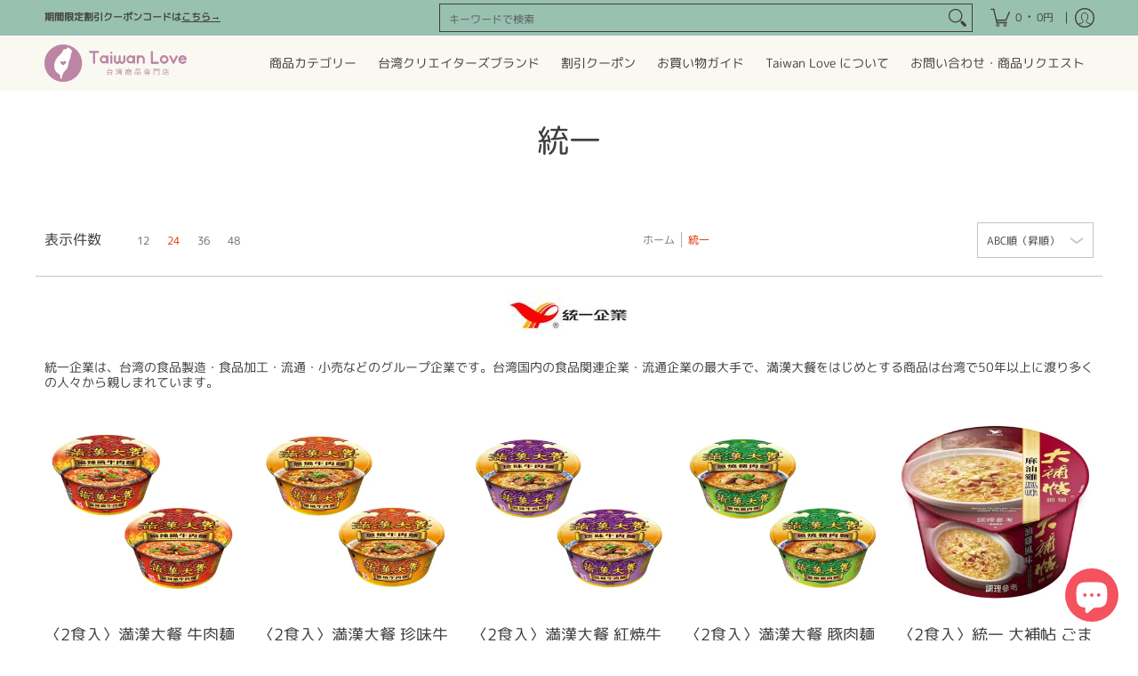

--- FILE ---
content_type: text/html; charset=utf-8
request_url: https://taiwanlove.jp/collections/uni-president
body_size: 76020
content:
<!doctype html><html class="no-js" lang="ja" class="fonts-loading">
  <head><meta charset="utf-8">
<meta http-equiv="X-UA-Compatible" content="IE=edge">
<meta name="viewport" content="width=device-width, initial-scale=1">
<meta name="theme-color" content="#e32e00">
<title>統一 | Taiwan Love 台湾商品専門店</title><meta name="description" content="統一企業は、台湾の食品製造・食品加工・流通・小売などのグループ企業です。台湾国内の食品関連企業・流通企業の最大手で、満漢大餐をはじめとする商品は台湾で50年以上に渡り多くの人々から親しまれています。" /><link rel="canonical" href="https://taiwanlove.jp/collections/uni-president" />
<link rel="icon" href="//taiwanlove.jp/cdn/shop/files/Taiwan_only_trans_14ecb816-8e38-404b-bb57-7eb90e25b65d.png?crop=center&height=48&v=1723012675&width=48" type="image/png">
<link rel="preconnect" href="https://cdn.shopify.com" crossorigin>
<link rel="preconnect" href="https://fonts.shopify.com" crossorigin>
<link rel="preconnect" href="https://monorail-edge.shopifysvc.com" crossorigin>

<link href="//taiwanlove.jp/cdn/shop/t/30/assets/styles.css?v=32761393010713352021769051430" as="style" rel="preload">
<link href="//taiwanlove.jp/cdn/shop/t/30/assets/styles.header.css?v=169602447285025583451769051430" as="style" rel="preload">
<link href="//taiwanlove.jp/cdn/shop/t/30/assets/styles.accessories.css?v=100381229226869746021769051430" as="style" rel="preload">
<link href="//taiwanlove.jp/cdn/shop/t/30/assets/script.check.js?v=180702687169856380731769051430" as="script" rel="preload">
<link href="//taiwanlove.jp/cdn/shop/t/30/assets/script.js?v=47331657959966424191769051430" as="script" rel="preload">
<meta property="og:site_name" content="Taiwan Love 台湾商品専門店">
<meta property="og:url" content="https://taiwanlove.jp/collections/uni-president">
<meta property="og:title" content="統一">
<meta property="og:type" content="product.group">
<meta property="og:description" content="統一企業は、台湾の食品製造・食品加工・流通・小売などのグループ企業です。台湾国内の食品関連企業・流通企業の最大手で、満漢大餐をはじめとする商品は台湾で50年以上に渡り多くの人々から親しまれています。"><meta property="og:image" content="http://taiwanlove.jp/cdn/shop/collections/24-07603-04_140x_4bdd3cad-b517-4c9a-972f-fbad1061a7e4.jpg?v=1640105034">
<meta property="og:image:secure_url" content="https://taiwanlove.jp/cdn/shop/collections/24-07603-04_140x_4bdd3cad-b517-4c9a-972f-fbad1061a7e4.jpg?v=1640105034">
<meta property="og:image:width" content="140">
<meta property="og:image:height" content="45"><meta name="twitter:card" content="summary_large_image">
<meta name="twitter:title" content="統一">
<meta name="twitter:description" content="統一企業は、台湾の食品製造・食品加工・流通・小売などのグループ企業です。台湾国内の食品関連企業・流通企業の最大手で、満漢大餐をはじめとする商品は台湾で50年以上に渡り多くの人々から親しまれています。">


<link rel="preload" href="//taiwanlove.jp/cdn/fonts/m_plus_rounded_1c/mplusrounded1c_n4.428b9fa30c4086bbfa642d0a0d9d72a6ec44279a.woff2" as="font" type="font/woff2" crossorigin>

<link rel="preload" href="//taiwanlove.jp/cdn/fonts/m_plus_rounded_1c/mplusrounded1c_n4.428b9fa30c4086bbfa642d0a0d9d72a6ec44279a.woff2" as="font" type="font/woff2" crossorigin>
<style data-shopify>
  	
  @font-face {
  font-family: "M PLUS Rounded 1c";
  font-weight: 400;
  font-style: normal;
  font-display: swap;
  src: url("//taiwanlove.jp/cdn/fonts/m_plus_rounded_1c/mplusrounded1c_n4.428b9fa30c4086bbfa642d0a0d9d72a6ec44279a.woff2") format("woff2"),
       url("//taiwanlove.jp/cdn/fonts/m_plus_rounded_1c/mplusrounded1c_n4.ce0152988a729fed7b84fea71f3afe32bf439e2e.woff") format("woff");
}

  @font-face {
  font-family: "M PLUS Rounded 1c";
  font-weight: 400;
  font-style: normal;
  font-display: swap;
  src: url("//taiwanlove.jp/cdn/fonts/m_plus_rounded_1c/mplusrounded1c_n4.428b9fa30c4086bbfa642d0a0d9d72a6ec44279a.woff2") format("woff2"),
       url("//taiwanlove.jp/cdn/fonts/m_plus_rounded_1c/mplusrounded1c_n4.ce0152988a729fed7b84fea71f3afe32bf439e2e.woff") format("woff");
}

  
  :root {
    
    /* DEFAULT COLORS */

	--white:#fff;
    --black:#000;
    --background:#ffffff;
    --background_85:rgba(255, 255, 255, 0.85);
    --background_search:#ffffff;
    --body_font_color:#433f3f;
    --body_font_color_05:rgba(67, 63, 63, 0.05);
    --body_font_color_25:rgba(67, 63, 63, 0.25);
    --body_font_color_50:rgba(67, 63, 63, 0.5);
    --body_font_color_lighten_15:#6a6464;
    --body_font_color_darken_10:#292626;
    --body_font_hover_color:#f47680;
    --headline_font_color:#433f3f;
    --headline_font_color_00:rgba(67, 63, 63, 0.0);
    --headline_font_color_05:rgba(67, 63, 63, 0.05);
    --headline_font_color_08:rgba(67, 63, 63, 0.08);
    --customer_background_color:#98c1b2;
    --customer_hover_background_color:#ffffff;
    --customer_font_color:#433f3f;
    --customer_hover_font_color:#f47680;
    --header_background_color:#f9f9f1;
    --header_background_color_75:rgba(249, 249, 241, 0.75);
    --header_font_color:#433f3f;
    --header_font_color_darken_15:#1c1a1a;
    --header_hover_font_color:#f47680;
    --header_hover_font_color_darken_15:#ee2f3e;
    --announcement_background_color:#ebe6a7;
    --announcement_font_color:#433f3f;
    --announcement_hover_font_color:#433f3f;
    --price_color:#e32e00;
    --rating_color:#ffcb67;
    --rating_background_color:#ffffff;

    --button_border:2px;
    --button_corner:0px;
    --button_primary_border:#f4525f;
    --button_primary_background:#f4525f;
    --button_primary_text:#ffffff;
    --button_secondary_border:;
    --button_secondary_text:#f4525f;
    --button_secondary_hover:#ffffff;
  
    --shipping_border_px:2px;
    --shipping_border:;
    --shipping_background:;
    --shipping_text:;
    
    --accent_color:#e32e00;
    --accent_color_25:rgba(227, 46, 0, 0.25);
    --accent_color_lighten_30:#ff977d;
    --accent_color_darken_15:#971e00;
    --hover_accent_color:#fc3300;
    --hotspot_color_rgba:#e32e00;
    
    --line_color:#c4c3c3;
    --line_color_05:rgba(196, 195, 195, 0.05);
    --line_color_darken_10:#aba9a9;
    --line_color_section:#c4c3c3;
    --success_color:#1b6109;
    --error_color:#990000;
    --error_color_00:rgba(153, 0, 0, 0.0);
    --error_color_25:rgba(153, 0, 0, 0.25);
    --error_color_50:rgba(153, 0, 0, 0.5);
    --error_color_75:rgba(153, 0, 0, 0.75);
    --section_color_primary:;
    --section_color_secondary:;
    --badge_color:#f47680;
    --badge_background_color:#ffffff;
    --a11ygrey:#767676;
    
    /* DEFAULT FONTS */

    --headline_font:"M PLUS Rounded 1c", sans-serif;
    --headline_font_fallback:sans-serif;
    --headline_font_weight:400;
  	--headline_font_weight_bold:700;
  	--headline_font_weight_medium:500;
  	--headline_font_style:normal;
    --headline_font_uppercase:none;
    --headline_font_height:1.0em;

    --body_font:"M PLUS Rounded 1c", sans-serif;
    --body_font_fallback:sans-serif;        
    --body_font_weight:400;
    --body_font_weight_bold:700;
    --body_font_weight_medium:500;
  	--body_font_style:normal;
    
    /* SHOP PAY */
    
    --payment-terms-background-color: #fff;
    --color-body-text: #433f3f;
    --color-body: #fff;
    --color-bg: #fff;
    
    /* DEFAULT ICONS */--box: url("data:image/svg+xml,%3Csvg height='16' width='16' viewBox='0 0 24 24' xmlns='http://www.w3.org/2000/svg' version='1.1' xmlns:xlink='http://www.w3.org/1999/xlink' xmlns:svgjs='http://svgjs.com/svgjs'%3E%3Cg%3E%3Cpath d='M0.500 0.499 L23.500 0.499 L23.500 23.499 L0.500 23.499 Z' fill='none' stroke='%23aba9a9'/%3E%3C/g%3E%3C/svg%3E");
    --square_solid: url("data:image/svg+xml,%3Csvg height='16' width='16' viewBox='0 0 24 24' xmlns='http://www.w3.org/2000/svg' version='1.1' xmlns:xlink='http://www.w3.org/1999/xlink' xmlns:svgjs='http://svgjs.com/svgjs'%3E%3Cg%3E%3Crect x='7' y='7' width='10' height='10' fill='%23e32e00' stroke='%23e32e00'/%3E%3C/g%3E%3C/svg%3E");
	  --square_crossed: url("data:image/svg+xml,%3Csvg height='16' width='16' viewBox='0 0 24 24' xmlns='http://www.w3.org/2000/svg' version='1.1' xmlns:xlink='http://www.w3.org/1999/xlink' xmlns:svgjs='http://svgjs.com/svgjs'%3E%3Cg%3E%3Cpath fill='none' stroke='%23aba9a9' d='M7 16.999L17 6.999'/%3E%3Crect x='7' y='7' width='10' height='10' fill='none' stroke='%23aba9a9'/%3E%3C/g%3E%3C/svg%3E");
    --x_only: url("data:image/svg+xml,%3Csvg height='16' width='16' viewBox='0 0 24 24' xmlns='http://www.w3.org/2000/svg' version='1.1' xmlns:xlink='http://www.w3.org/1999/xlink' xmlns:svgjs='http://svgjs.com/svgjs'%3E%3Cg%3E%3Cpath fill='none' stroke='%23e32e00' d='M7 16.999L17 6.999' style='stroke-linecap: square;'/%3E%3Cpath fill='none' stroke='%23e32e00' d='M17 16.999L7 6.999' style='stroke-linecap: square;'/%3E%3Crect x='-110' y='4.058' width='5.57' height='5.57' style='fill: rgb(216, 216, 216); stroke-linecap: square;'/%3E%3C/g%3E%3C/svg%3E");
    --check: url("data:image/svg+xml,%3Csvg height='var(--x_small)' width='var(--x_small)' viewBox='0 0 24 24' xmlns='http://www.w3.org/2000/svg' version='1.1' xmlns:xlink='http://www.w3.org/1999/xlink' xmlns:svgjs='http://svgjs.com/svgjs'%3E%3Cg transform='matrix(1,0,0,1,0,0)'%3E%3Cpath d='M18 6.999L11 16.499 6 12.499' fill='none' stroke='%23e32e00' style='stroke-width: 2px;'%3E%3C/path%3E%3C/g%3E%3C/svg%3E");
    --bell: url("data:image/svg+xml,%3Csvg height='14' width='14' viewBox='0 0 24 24' xmlns='http://www.w3.org/2000/svg' version='1.1' xmlns:xlink='http://www.w3.org/1999/xlink' xmlns:svgjs='http://svgjs.com/svgjs'%3E%3Cg%3E%3Cpath d='M18.5,19.5V15a6.5,6.5,0,0,0-4-6,2.5,2.5,0,0,0-5,0,6.5,6.5,0,0,0-4,6v4.5a2,2,0,0,1-2,2h17A2,2,0,0,1,18.5,19.5Z' fill='none' stroke='%23990000' stroke-linecap='round' stroke-linejoin='round'%3E%3C/path%3E%3Cpath d='M14,21.5a2,2,0,1,1-4,0' fill='none' stroke='%23990000' stroke-linecap='round' stroke-linejoin='round'%3E%3C/path%3E%3Cpath d='M3.5,9A5.5,5.5,0,0,1,9,3.5' fill='none' stroke='%23990000' stroke-linecap='round' stroke-linejoin='round'%3E%3C/path%3E%3Cpath d='M.5,9A8.5,8.5,0,0,1,9,.5' fill='none' stroke='%23990000' stroke-linecap='round' stroke-linejoin='round'%3E%3C/path%3E%3Cpath d='M20.5,9A5.5,5.5,0,0,0,15,3.5' fill='none' stroke='%23990000' stroke-linecap='round' stroke-linejoin='round'%3E%3C/path%3E%3Cpath d='M23.5,9A8.5,8.5,0,0,0,15,.5' fill='none' stroke='%23990000' stroke-linecap='round' stroke-linejoin='round'/%3E%3C/g%3E%3C/svg%3E");
    --arrow_color:#e32e00;

    --master_spacing:20px;
    --swatches:36px;
    --stars:14;
    --star_spacing: 2;
  	--star_size: calc(var(--stars) * 1.5);
    --vis_hid: 0;
    --logo_width: 0;
    --margin_padding: 0vh;
    --margin_padding_desktop: 0vh;
    --margin_padding_mobile: 0vh;
    --overlay_background: #ffffff;
    --overlay_opacity: 1;
  
    /* DEFAULT SIZES */
  
	  --base:14px;
    --xx_small:calc(var(--base) * 0.75);	/* p  / 12 */
    --x_small:calc(var(--base) * 0.875);	/* h6 / 14 */
    --small:var(--base);					/* h5 / 16 */
    --medium:calc(var(--base) * 1.125);		/* h4 / 18 */
    --large:calc(var(--base) * 1.625);		/* h3 / 26 */
    --x_large:calc(var(--base) * 2.125);	/* h2 / 34 */
    --xx_large:calc(var(--base) * 3);		/* h1 / 48 */

    --headline_font_size_16: calc(14px + (16 - 14) * ((100vw - 320px) / (1220 - 320)));
    --headline_font_size_18: calc(16px + (18 - 16) * ((100vw - 320px) / (1220 - 320)));
    --headline_font_size_20: calc(18px + (20 - 18) * ((100vw - 320px) / (1220 - 320)));
    --headline_font_size_22: calc(18px + (22 - 18) * ((100vw - 320px) / (1220 - 320)));    
    --headline_font_size_24: calc(18px + (24 - 18) * ((100vw - 320px) / (1220 - 320)));    
    --headline_font_size_26: calc(24px + (26 - 24) * ((100vw - 320px) / (1220 - 320)));
    --headline_font_size_28: calc(24px + (28 - 24) * ((100vw - 320px) / (1220 - 320)));
    --headline_font_size_30: calc(24px + (30 - 24) * ((100vw - 320px) / (1220 - 320)));
    --headline_font_size_32: calc(24px + (32 - 24) * ((100vw - 320px) / (1220 - 320)));
    --headline_font_size_34: calc(24px + (34 - 24) * ((100vw - 320px) / (1220 - 320)));
    --headline_font_size_36: calc(24px + (36 - 24) * ((100vw - 320px) / (1220 - 320)));
    --headline_font_size_38: calc(24px + (38 - 24) * ((100vw - 320px) / (1220 - 320)));
    --headline_font_size_40: calc(36px + (40 - 36) * ((100vw - 320px) / (1220 - 320)));
    --headline_font_size_42: calc(36px + (42 - 36) * ((100vw - 320px) / (1220 - 320)));
    --headline_font_size_44: calc(36px + (44 - 36) * ((100vw - 320px) / (1220 - 320)));
    --headline_font_size_46: calc(36px + (46 - 36) * ((100vw - 320px) / (1220 - 320)));
    --headline_font_size_48: calc(36px + (48 - 36) * ((100vw - 320px) / (1220 - 320)));
    --headline_font_size_50: calc(36px + (50 - 36) * ((100vw - 320px) / (1220 - 320)));
    --headline_font_size_52: calc(36px + (52 - 36) * ((100vw - 320px) / (1220 - 320)));
    --headline_font_size_54: calc(36px + (54 - 36) * ((100vw - 320px) / (1220 - 320)));
    --headline_font_size_56: calc(36px + (56 - 36) * ((100vw - 320px) / (1220 - 320)));
    --headline_font_size_58: calc(36px + (58 - 36) * ((100vw - 320px) / (1220 - 320)));
    --headline_font_size_60: calc(36px + (60 - 36) * ((100vw - 320px) / (1220 - 320)));
    --headline_font_size_62: calc(36px + (62 - 36) * ((100vw - 320px) / (1220 - 320)));
    --headline_font_size_64: calc(36px + (64 - 36) * ((100vw - 320px) / (1220 - 320)));
    --headline_font_size_66: calc(36px + (66 - 36) * ((100vw - 320px) / (1220 - 320)));
    --headline_font_size_68: calc(36px + (68 - 36) * ((100vw - 320px) / (1220 - 320)));
    --headline_font_size_70: calc(36px + (70 - 36) * ((100vw - 320px) / (1220 - 320)));
    --headline_font_size_72: calc(36px + (72 - 36) * ((100vw - 320px) / (1220 - 320)));
    --headline_font_size_74: calc(36px + (74 - 36) * ((100vw - 320px) / (1220 - 320)));
    --headline_font_size_76: calc(36px + (76 - 36) * ((100vw - 320px) / (1220 - 320)));
    --headline_font_size_78: calc(36px + (78 - 36) * ((100vw - 320px) / (1220 - 320)));
    --headline_font_size_80: calc(36px + (80 - 36) * ((100vw - 320px) / (1220 - 320)));
    --headline_font_size_82: calc(36px + (82 - 36) * ((100vw - 320px) / (1220 - 320)));
    --headline_font_size_84: calc(36px + (84 - 36) * ((100vw - 320px) / (1220 - 320)));
    --headline_font_size_86: calc(36px + (86 - 36) * ((100vw - 320px) / (1220 - 320)));
    --headline_font_size_88: calc(36px + (88 - 36) * ((100vw - 320px) / (1220 - 320)));
    --headline_font_size_90: calc(36px + (90 - 36) * ((100vw - 320px) / (1220 - 320)));
    --headline_font_size_92: calc(36px + (92 - 36) * ((100vw - 320px) / (1220 - 320)));
    --headline_font_size_94: calc(36px + (94 - 36) * ((100vw - 320px) / (1220 - 320)));
    --headline_font_size_96: calc(36px + (96 - 36) * ((100vw - 320px) / (1220 - 320)));
    --headline_font_size_98: calc(36px + (98 - 36) * ((100vw - 320px) / (1220 - 320)));
    --headline_font_size_100: calc(36px + (100 - 36) * ((100vw - 320px) / (1220 - 320)));
    --headline_font_size_102: calc(36px + (102 - 36) * ((100vw - 320px) / (1220 - 320)));
    --headline_font_size_104: calc(36px + (104 - 36) * ((100vw - 320px) / (1220 - 320)));
    --headline_font_size_106: calc(36px + (106 - 36) * ((100vw - 320px) / (1220 - 320)));
    --headline_font_size_108: calc(36px + (108 - 36) * ((100vw - 320px) / (1220 - 320)));
    --headline_font_size_110: calc(36px + (110 - 36) * ((100vw - 320px) / (1220 - 320)));
    --headline_font_size_112: calc(36px + (112 - 36) * ((100vw - 320px) / (1220 - 320)));
    --headline_font_size_114: calc(36px + (114 - 36) * ((100vw - 320px) / (1220 - 320)));
    --headline_font_size_116: calc(36px + (116 - 36) * ((100vw - 320px) / (1220 - 320)));
    --headline_font_size_118: calc(36px + (118 - 36) * ((100vw - 320px) / (1220 - 320)));
    --headline_font_size_120: calc(36px + (120 - 36) * ((100vw - 320px) / (1220 - 320)));
    --headline_font_size_122: calc(36px + (122 - 36) * ((100vw - 320px) / (1220 - 320)));
    --headline_font_size_124: calc(36px + (124 - 36) * ((100vw - 320px) / (1220 - 320)));
    --headline_font_size_126: calc(36px + (126 - 36) * ((100vw - 320px) / (1220 - 320)));
    --headline_font_size_128: calc(36px + (128 - 36) * ((100vw - 320px) / (1220 - 320)));
    --headline_font_size_130: calc(36px + (130 - 36) * ((100vw - 320px) / (1220 - 320)));
    --headline_font_size_132: calc(36px + (132 - 36) * ((100vw - 320px) / (1220 - 320)));
    --headline_font_size_134: calc(36px + (134 - 36) * ((100vw - 320px) / (1220 - 320)));
    --headline_font_size_136: calc(36px + (136 - 36) * ((100vw - 320px) / (1220 - 320)));
    --headline_font_size_138: calc(36px + (138 - 36) * ((100vw - 320px) / (1220 - 320)));
    --headline_font_size_140: calc(36px + (140 - 36) * ((100vw - 320px) / (1220 - 320)));
    --headline_font_size_142: calc(36px + (142 - 36) * ((100vw - 320px) / (1220 - 320)));
    --headline_font_size_144: calc(36px + (144 - 36) * ((100vw - 320px) / (1220 - 320)));
    --headline_font_size_146: calc(36px + (146 - 36) * ((100vw - 320px) / (1220 - 320)));
    --headline_font_size_148: calc(36px + (148 - 36) * ((100vw - 320px) / (1220 - 320)));
    --headline_font_size_150: calc(36px + (150 - 36) * ((100vw - 320px) / (1220 - 320)));
    --headline_font_size_152: calc(36px + (152 - 36) * ((100vw - 320px) / (1220 - 320)));
    --headline_font_size_154: calc(36px + (154 - 36) * ((100vw - 320px) / (1220 - 320)));
    --headline_font_size_156: calc(36px + (156 - 36) * ((100vw - 320px) / (1220 - 320)));
    --headline_font_size_158: calc(36px + (158 - 36) * ((100vw - 320px) / (1220 - 320)));
    --headline_font_size_160: calc(36px + (160 - 36) * ((100vw - 320px) / (1220 - 320)));
    --headline_font_size_162: calc(36px + (162 - 36) * ((100vw - 320px) / (1220 - 320)));
    --headline_font_size_164: calc(36px + (164 - 36) * ((100vw - 320px) / (1220 - 320)));
    --headline_font_size_166: calc(36px + (166 - 36) * ((100vw - 320px) / (1220 - 320)));
    --headline_font_size_168: calc(36px + (168 - 36) * ((100vw - 320px) / (1220 - 320)));
    --headline_font_size_170: calc(36px + (170 - 36) * ((100vw - 320px) / (1220 - 320)));
    --headline_font_size_172: calc(36px + (172 - 36) * ((100vw - 320px) / (1220 - 320)));
    --headline_font_size_174: calc(36px + (174 - 36) * ((100vw - 320px) / (1220 - 320)));
    --headline_font_size_176: calc(36px + (176 - 36) * ((100vw - 320px) / (1220 - 320)));
    --headline_font_size_178: calc(36px + (178 - 36) * ((100vw - 320px) / (1220 - 320)));
    --headline_font_size_180: calc(36px + (180 - 36) * ((100vw - 320px) / (1220 - 320)));
    --headline_font_size_182: calc(36px + (182 - 36) * ((100vw - 320px) / (1220 - 320)));
    --headline_font_size_184: calc(36px + (184 - 36) * ((100vw - 320px) / (1220 - 320)));
    --headline_font_size_186: calc(36px + (186 - 36) * ((100vw - 320px) / (1220 - 320)));
    --headline_font_size_188: calc(36px + (188 - 36) * ((100vw - 320px) / (1220 - 320)));
    --headline_font_size_190: calc(36px + (190 - 36) * ((100vw - 320px) / (1220 - 320)));
    --headline_font_size_192: calc(36px + (192 - 36) * ((100vw - 320px) / (1220 - 320)));
    --headline_font_size_194: calc(36px + (194 - 36) * ((100vw - 320px) / (1220 - 320)));
    --headline_font_size_196: calc(36px + (196 - 36) * ((100vw - 320px) / (1220 - 320)));
    --headline_font_size_198: calc(36px + (198 - 36) * ((100vw - 320px) / (1220 - 320)));
    --headline_font_size_200: calc(36px + (200 - 36) * ((100vw - 320px) / (1220 - 320)));
    --headline_font_size_202: calc(36px + (202 - 36) * ((100vw - 320px) / (1220 - 320)));
    --headline_font_size_204: calc(36px + (204 - 36) * ((100vw - 320px) / (1220 - 320)));
    --headline_font_size_206: calc(36px + (206 - 36) * ((100vw - 320px) / (1220 - 320)));
    --headline_font_size_208: calc(36px + (208 - 36) * ((100vw - 320px) / (1220 - 320)));
    --headline_font_size_210: calc(36px + (210 - 36) * ((100vw - 320px) / (1220 - 320)));
    --headline_font_size_212: calc(36px + (212 - 36) * ((100vw - 320px) / (1220 - 320)));
    --headline_font_size_214: calc(36px + (214 - 36) * ((100vw - 320px) / (1220 - 320)));
    --headline_font_size_216: calc(36px + (216 - 36) * ((100vw - 320px) / (1220 - 320)));
  }

  @media only screen and (min-width: 1220px) {
    :root {
      --headline_font_size_16: 16px;
      --headline_font_size_18: 18px;
      --headline_font_size_20: 20px;
      --headline_font_size_22: 22px;
      --headline_font_size_24: 24px;
      --headline_font_size_26: 26px;
      --headline_font_size_28: 28px;
      --headline_font_size_30: 30px;
      --headline_font_size_32: 32px;
      --headline_font_size_34: 34px;
      --headline_font_size_36: 36px;
      --headline_font_size_38: 38px;
      --headline_font_size_40: 40px;
      --headline_font_size_42: 42px;
      --headline_font_size_44: 44px;
      --headline_font_size_46: 46px;
      --headline_font_size_48: 48px;
      --headline_font_size_50: 50px;
      --headline_font_size_52: 52px;
      --headline_font_size_54: 54px;
      --headline_font_size_56: 56px;
      --headline_font_size_58: 58px;
      --headline_font_size_60: 60px;
      --headline_font_size_62: 62px;
      --headline_font_size_64: 64px;
      --headline_font_size_66: 66px;
      --headline_font_size_68: 68px;
      --headline_font_size_70: 70px;
      --headline_font_size_72: 72px;
      --headline_font_size_74: 74px;
      --headline_font_size_76: 76px;
      --headline_font_size_78: 78px;
      --headline_font_size_80: 80px;
      --headline_font_size_82: 82px;
      --headline_font_size_84: 84px;
      --headline_font_size_86: 86px;
      --headline_font_size_88: 88px;
      --headline_font_size_90: 90px;
      --headline_font_size_92: 92px;
      --headline_font_size_94: 94px;
      --headline_font_size_96: 96px;
      --headline_font_size_98: 98px;
      --headline_font_size_100: 100px;
      --headline_font_size_102: 102px;
      --headline_font_size_104: 104px;
      --headline_font_size_106: 106px;
      --headline_font_size_108: 108px;
      --headline_font_size_110: 110px;
      --headline_font_size_112: 112px;
      --headline_font_size_114: 114px;
      --headline_font_size_116: 116px;
      --headline_font_size_118: 118px;
      --headline_font_size_120: 120px;
      --headline_font_size_122: 122px;
      --headline_font_size_124: 124px;
      --headline_font_size_126: 126px;
      --headline_font_size_128: 128px;
      --headline_font_size_130: 130px;
      --headline_font_size_132: 132px;
      --headline_font_size_134: 134px;
      --headline_font_size_136: 136px;
      --headline_font_size_138: 138px;
      --headline_font_size_140: 140px;
      --headline_font_size_142: 142px;
      --headline_font_size_144: 144px;
      --headline_font_size_146: 146px;
      --headline_font_size_148: 148px;
      --headline_font_size_150: 150px;
      --headline_font_size_152: 152px;
      --headline_font_size_154: 154px;
      --headline_font_size_156: 156px;
      --headline_font_size_158: 158px;
      --headline_font_size_160: 160px;
      --headline_font_size_162: 162px;
      --headline_font_size_164: 164px;
      --headline_font_size_166: 166px;
      --headline_font_size_168: 168px;
      --headline_font_size_170: 170px;
      --headline_font_size_172: 172px;
      --headline_font_size_174: 174px;
      --headline_font_size_176: 176px;
      --headline_font_size_178: 178px;
      --headline_font_size_180: 180px;
      --headline_font_size_182: 182px;
      --headline_font_size_184: 184px;
      --headline_font_size_186: 186px;
      --headline_font_size_188: 188px;
      --headline_font_size_190: 190px;
      --headline_font_size_192: 192px;
      --headline_font_size_194: 194px;
      --headline_font_size_196: 196px;
      --headline_font_size_198: 198px;
      --headline_font_size_200: 200px;
      --headline_font_size_202: 202px;
      --headline_font_size_204: 204px;
      --headline_font_size_206: 206px;
      --headline_font_size_208: 208px;
      --headline_font_size_210: 210px;
      --headline_font_size_212: 212px;
      --headline_font_size_214: 214px;
      --headline_font_size_216: 216px;
    }
  }.badge {
    height:27px;
    padding:3px;
    width:27px;
  }
  
  .placeholder-svg-background {background-image:url('data:image/svg+xml,%3Csvg xmlns=%22http://www.w3.org/2000/svg%22 viewBox=%220 0 1052 400%22%3E%3Cpath d=%22M103 177.9c0-.3-.2-.5-.4-.7-.2-.2-.5-.2-.8-.2l-13.4 3.1c-.3.1-.6.3-.7.6l-.7 2c-.7 1.9-2.6 2.6-3.6 2.9-1.2.3-2.5.6-3.8.9-6.3 1.5-14.1 3.3-21.4 6.6-6.8-6.3-12.7-11.1-15.7-13.5-.5-.4-1.2-.6-1.8-.5-.6.1-1.1.4-1.5.8-.5.3-2.1 1.5-2.8 3.7-2.9 9.4 1.8 15.3 7 19.9-4.9 5.5-8.1 12.9-8.1 22.9 0 36.1 20.1 42.8 33.4 47.3 8.1 2.7 12.7 4.5 12.7 9.6 0 5.4-5.4 7.2-12.8 9.7-14.1 4.7-33.3 11.1-33.3 47.2 0 10.2 3.3 17.7 8.4 23.2-5.3 4.6-10.2 10.6-7.3 20.1.7 2.2 2.2 3.3 2.8 3.7.4.4.9.7 1.5.8h.3c.5 0 1.1-.2 1.5-.5 3.1-2.4 9.2-7.4 16.1-13.9 7.2 3.2 14.9 5 21 6.4 1.4.3 2.6.6 3.8.9 1.1.3 2.9 1 3.6 2.9l.7 2c.1.3.4.6.7.6l13.4 3.1h.2c.2 0 .4-.1.6-.2.2-.2.4-.4.4-.7 6.9-50.3.2-77.3-3.8-93.4-1.3-5.3-2.3-9.2-2.3-12.1s.9-6.8 2.3-12.1c4.1-15.9 10.7-42.8 3.8-93.1zm-64.8 6.4c.5-1.8 2-2.6 2-2.7l.3-.3c.1-.1.2-.2.3-.2.1 0 .2 0 .3.1 2.8 2.3 8.5 6.8 15 12.8-4.2 2.1-8.1 4.7-11.5 8-6.5-5.7-8.4-11-6.4-17.7zm3 201.6c-.1.1-.3.1-.3.1-.1 0-.2 0-.3-.2l-.3-.3s-1.5-.9-2-2.7c-2.1-6.9-.1-12.1 6.8-18.1 3.4 3.3 7.4 5.8 11.6 7.9-6.8 6.3-12.5 11-15.5 13.3zM95 283.3c0 3.2 1 7.1 2.3 12.6 3.9 15.8 10.5 42.3 3.9 91.5l-11.8-2.7-.5-1.5c-.7-2-2.6-3.5-5-4.2-1.2-.3-2.5-.6-3.9-.9-16-3.7-42.8-10-42.8-37.9 0-34.6 18.5-40.8 32-45.3 7.6-2.5 14.2-4.7 14.2-11.6 0-6.8-6.5-8.9-14.1-11.5-13.5-4.5-32.1-10.7-32.1-45.4 0-27.9 26.8-34.2 42.8-37.9 1.4-.3 2.7-.6 3.9-.9 2.5-.6 4.3-2.1 5-4.2l.5-1.5 11.8-2.7c6.6 49.3 0 75.7-3.9 91.5-1.3 5.5-2.3 9.4-2.3 12.6z%22/%3E%3Cpath d=%22M96 372c-1.6 0-2.5 2.8-2.5 5.6s.8 5.6 2.5 5.6 2.5-2.8 2.5-5.6-.9-5.6-2.5-5.6zm0 10.2c-.6 0-1.5-1.8-1.5-4.6s.9-4.6 1.5-4.6 1.5 1.8 1.5 4.6-.9 4.6-1.5 4.6zm0-187.5c1.6 0 2.5-2.8 2.5-5.6s-.8-5.6-2.5-5.6-2.5 2.8-2.5 5.6c0 2.9.9 5.6 2.5 5.6zm0-10.1c.6 0 1.5 1.8 1.5 4.6s-.9 4.6-1.5 4.6-1.5-1.8-1.5-4.6.9-4.6 1.5-4.6zM83.5 296.7c-18.6.8-43.3 5.7-43.3 40.1 0 10.6 3.2 19 9.4 24.8 5 4.7 14.3 9.9 31 9.9 1.8 0 3.6-.1 5.6-.2 6.5-.4 11.9-4.9 13.4-11.1 1.6-6.5 6.1-29.8-4.5-56-1.9-4.7-6.6-7.6-11.6-7.5zm-42.3 40.1c0-33.2 23.8-38.2 41.9-39-.1.2-.2.3-.2.6.2 4.8.4 9.3.6 13.7-.1 23.6-15.1 33.9-28.4 43-2 1.4-3.9 2.6-5.7 4-.2.2-.4.4-.4.6-5.2-5.6-7.8-13.3-7.8-22.9zm8.9 24c.2 0 .3-.1.4-.2 1.8-1.3 3.6-2.6 5.6-3.9 10.8-7.4 23.8-16.3 28-33.3.4 5.8.8 11.1 1.1 15.7-4.8 8.6-12.2 17.7-22.6 27.8-.3.2-.3.6-.3.9-4.5-1.5-8.7-3.7-12.2-6.9.1-.1.1-.1 0-.1zm36 9.5c-5.5.4-14 .3-22-2 9.5-9.3 16.5-17.8 21.4-25.8 1.4 16.4 2.6 26.8 2.6 26.9 0 .2.1.4.2.5-.7.3-1.4.4-2.2.4zm12.5-10.4c-1.1 4.5-4.3 7.9-8.5 9.5v-.2c0-.1-1.4-11.8-2.9-30-.6-7.5-1.3-16.7-1.8-27.3v-.6c0-.1 0-.2-.1-.2-.2-4.1-.4-8.4-.5-12.9 0-.2-.1-.3-.2-.5 4.1.3 7.8 2.9 9.4 6.8 10.7 25.9 6.2 49 4.6 55.4zm1-153c-1.6-6.2-7-10.7-13.4-11.1-20.3-1.3-31.1 4.6-36.6 9.7-6.2 5.8-9.4 14.2-9.4 24.8 0 34.3 24.7 39.3 43.3 40.1h.5c4.8 0 9.3-3 11.1-7.5 10.6-26.2 6.1-49.5 4.5-56zM81 196.6c1.9 0 3.6.1 5.1.2.8.1 1.6.2 2.4.4-.2.2-.3.4-.3.6 0 .1-1.2 10.5-2.6 26.9-4.9-8.1-12-16.5-21.4-25.8-.1-.1-.1-.1-.2-.1 5.8-1.7 11.9-2.2 17-2.2zm-39.8 33.7c0-9.6 2.6-17.3 7.8-22.8 0 .3.1.6.4.8 1.7 1.3 3.5 2.5 5.4 3.8 13.6 9.4 29.1 20.1 28.1 45.6-.2 4.2-.2 7.3-.3 11.2 0 .2.1.3.1.5-18.1-.9-41.5-6.1-41.5-39.1zm43.2 39.1c.1-.1.2-.3.2-.5 0-3.9.1-7 .3-11.2 1-26.6-15.6-38.1-29-47.3-1.9-1.3-3.6-2.5-5.3-3.7-.2-.1-.4-.2-.6-.2l.2-.2c3.5-3.3 7.8-5.5 12.3-7-.2.4-.1.8.2 1.1 10.4 10.2 17.8 19.3 22.7 28.1 3 5.4 4.7 10.3 5.1 14.6.6 7.1 1.2 13 2 20.4 0 .4.4.8.8.8-1.9 3-5.3 4.9-8.9 5.1zm10-7.5c-.7-6.8-1.3-12.5-1.9-19.1-.4-4.5-2.2-9.6-5.2-15.1 1.4-18 2.8-29.6 2.8-29.7v-.3c4.2 1.6 7.4 5 8.5 9.5 1.6 6.3 6 29.1-4.2 54.7zM204.6 71.5c16 0 29.1-13 29.1-29.1s-13-29.1-29.1-29.1-29.1 13-29.1 29.1 13.1 29.1 29.1 29.1zm0-57.1c15.5 0 28.1 12.6 28.1 28.1 0 15.5-12.6 28.1-28.1 28.1S176.5 58 176.5 42.5c0-15.5 12.6-28.1 28.1-28.1z%22/%3E%3Cpath d=%22M227.5 42.7c0 .3.2.5.5.5h3.1c.3 0 .5-.2.5-.5s-.2-.5-.5-.5H228c-.3 0-.5.3-.5.5zm-49.4.5h3.1c.3 0 .5-.2.5-.5s-.2-.5-.5-.5h-3.1c-.3 0-.5.2-.5.5s.2.5.5.5zm26.2 22.2c-.3 0-.5.2-.5.5V69c0 .3.2.5.5.5s.5-.2.5-.5v-3.1c0-.3-.2-.5-.5-.5zm0-45.9c.3 0 .5-.2.5-.5v-3.1c0-.3-.2-.5-.5-.5s-.5.2-.5.5V19c0 .3.2.5.5.5zm12.4 42.9c-.1-.2-.4-.3-.7-.2-.2.1-.3.4-.2.7l1.6 2.7c.1.2.3.2.4.2.1 0 .2 0 .2-.1.2-.1.3-.4.2-.7l-1.5-2.6zm-24.2-39.9c.1.2.3.2.4.2.1 0 .2 0 .2-.1.2-.1.3-.4.2-.7l-1.6-2.7c-.1-.2-.4-.3-.7-.2-.2.1-.3.4-.2.7l1.7 2.8zm-8.3 31.1l-2.8 1.6c-.2.1-.3.4-.2.7.1.2.3.2.4.2.1 0 .2 0 .2-.1l2.8-1.6c.2-.1.3-.4.2-.7 0-.1-.4-.2-.6-.1zm40.6-22.3c.1 0 .2 0 .2-.1l2.8-1.6c.2-.1.3-.4.2-.7-.1-.2-.4-.3-.7-.2l-2.8 1.6c-.2.1-.3.4-.2.7.1.2.3.3.5.3zm3 24l-2.8-1.6c-.2-.1-.5-.1-.7.2-.1.2-.1.5.2.7l2.8 1.6c.1 0 .2.1.2.1.2 0 .3-.1.4-.2.2-.4.2-.7-.1-.8zm-46.4-25.7l2.8 1.6c.1 0 .2.1.2.1.2 0 .3-.1.4-.2.1-.2.1-.5-.2-.7l-2.8-1.6c-.2-.1-.5-.1-.7.2s.1.5.3.6zm11.8 32.6c-.2-.1-.5-.1-.7.2l-1.6 2.8c-.1.2-.1.5.2.7.1 0 .2.1.2.1.2 0 .3-.1.4-.2l1.6-2.8c.2-.4.1-.7-.1-.8zM216 22.7c.1 0 .2.1.2.1.2 0 .3-.1.4-.2l1.6-2.8c.1-.2.1-.5-.2-.7-.2-.1-.5-.1-.7.2l-1.6 2.8c0 .1.1.4.3.6zm-12.9 19.1s.1 0 .1.1c-.1.2-.1.5-.1.7l1.4 11.2c.1 1.1.4 2.2.9 3.2l.9 1.9c.1.2.3.3.5.3h.1c.2 0 .4-.2.4-.4l.3-2.1c.2-1.1.2-2.4.1-3.6l-1.2-10h13.2c2 0 4 0 5.9-.5.2-.1.4-.1.4-.4 0-.2-.2-.4-.4-.4-1.9-.5-3.9-.7-5.9-.7h-14c-.3-.3-.7-.4-1.2-.3-.3 0-.5.1-.7.3 0 0 0-.1-.1-.1l-18.1-14.8c-.2-.2-.5-.1-.7.1-.2.2-.1.5.1.7l18.1 14.8zm16.5.4c1.1 0 2.2-.2 3.3 0-1.1.2-2.2 0-3.3 0h-13.4 13.4z%22/%3E%3Cpath d=%22M211.3 38.3c.3 0 .5-.2.5-.5V27c0-.3-.2-.5-.5-.5s-.5.2-.5.5v10.9c0 .2.2.4.5.4zm-3-2.1c.3 0 .5-.2.5-.5v-6.5c0-.3-.2-.5-.5-.5s-.5.2-.5.5v6.5c0 .2.2.5.5.5zm-57.7-2h5.9c.3 0 .5-.2.5-.5s-.2-.5-.5-.5h-5.9c-.3 0-.5.2-.5.5s.2.5.5.5zm-8.1 5h2.4c.3 0 .5-.2.5-.5s-.2-.5-.5-.5h-2.4c-.3 0-.5.2-.5.5s.3.5.5.5zm13.1 4.5c0 .3.2.5.5.5h2.8c.3 0 .5-.2.5-.5s-.2-.5-.5-.5h-2.8c-.2 0-.5.3-.5.5zm-13.8 6.5h4c.3 0 .5-.2.5-.5s-.2-.5-.5-.5h-4c-.3 0-.5.2-.5.5s.2.5.5.5zm6.9 0h1.5c.3 0 .5-.2.5-.5s-.2-.5-.5-.5h-1.5c-.3 0-.5.2-.5.5s.3.5.5.5zm-34.9-16h5.9c.3 0 .5-.2.5-.5s-.2-.5-.5-.5h-5.9c-.3 0-.5.2-.5.5s.2.5.5.5zm-6.4 0h2.1c.3 0 .5-.2.5-.5s-.2-.5-.5-.5h-2.1c-.3 0-.5.2-.5.5s.3.5.5.5zm-11.3 0h5.3c.3 0 .5-.2.5-.5s-.2-.5-.5-.5h-5.3c-.3 0-.5.2-.5.5s.2.5.5.5zm20.4 9.5c0 .3.2.5.5.5h7.7c.3 0 .5-.2.5-.5s-.2-.5-.5-.5H117c-.3 0-.5.3-.5.5zm-4.8.5h2c.3 0 .5-.2.5-.5s-.2-.5-.5-.5h-2c-.3 0-.5.2-.5.5s.3.5.5.5zm-11.8 5.5c0 .3.2.5.5.5h5.5c.3 0 .5-.2.5-.5s-.2-.5-.5-.5h-5.5c-.3 0-.5.3-.5.5zM83.3 34.2h5.1c.3 0 .5-.2.5-.5s-.2-.5-.5-.5h-5.1c-.3 0-.5.2-.5.5s.3.5.5.5zm9 4h4.1c.3 0 .5-.2.5-.5s-.2-.5-.5-.5h-4.1c-.3 0-.5.2-.5.5s.3.5.5.5zm-9.5 1h2.4c.3 0 .5-.2.5-.5s-.2-.5-.5-.5h-2.4c-.3 0-.5.2-.5.5s.2.5.5.5zm-9.2-1h4.1c.3 0 .5-.2.5-.5s-.2-.5-.5-.5h-4.1c-.3 0-.5.2-.5.5s.2.5.5.5zm14 11.5c0 .3.2.5.5.5h1.5c.3 0 .5-.2.5-.5s-.2-.5-.5-.5h-1.5c-.3 0-.5.3-.5.5z%22/%3E%3Cpath d=%22M54.8 56.8v-.3c0-.1-.2-.3-.2-.3h5.2v1.5c0 1.3 1 2.5 2.3 2.5h6.7c1.3 0 2-1.2 2-2.5v-1.4h57v1.3c0 1.3 1.2 2.5 2.5 2.5h6.7c1.3 0 2.8-1.2 2.8-2.5v-1.5h28.5c.5 3 3.1 6 6.4 6h3.3c5.3 7 13.5 12.1 22.9 13.2.4 1.7 1.9 3 3.7 3s3.4-1.4 3.7-3.1c9.5-1.1 17.7-6 23-13.4.2.1.3.3.5.3h3.4c2.8 0 5.2-2 6.1-5H283l79.2.1c2.2 0 4.4-.6 6.3-1.8 4.5-3 10-7.5 10-12.6s-5.4-9.7-10-12.6c-1.9-1.2-4-1.8-6.3-1.8l-120.5.1c-.5-3.1-3.1-5.4-6.4-5.4h-3.8c-.1 0-.2-.1-.3-.1-6-8.2-15.7-13.5-26.7-13.5-10.9 0-20.6 5.6-26.6 13.6h-3.3c-2.8 0-5.2 2-6.1 4h-28.8V26c0-1.3-1.4-2.8-2.8-2.8h-6.7c-1.3 0-2.5 1.4-2.5 2.8v1.3h-57V26c0-1.3-.6-2.8-2-2.8H62c-1.3 0-2.3 1.4-2.3 2.8v1.2h-5V27c0-3.3-2.8-5.7-6.1-5.7H31.2c-3.3 0-6.4 2.4-6.4 5.7v29.8c0 3.3 3.1 5.5 6.4 5.5h17.5c3.3-.1 6.1-2.3 6.1-5.5zm149.8 20.4c-1.2 0-2.3-.8-2.7-1.9.9.1 1.8.1 2.7.1s1.8 0 2.7-.1c-.4 1.1-1.4 1.9-2.7 1.9zM367.4 32c3.4 2.2 9.1 6.6 9.1 11 0 2.8-2.3 5.4-4.8 7.6-.1-.1-.2-.4-.4-.4h-7.1c-.3 0-.5.2-.5.5s.2.5.5.5h6.6c-1.2 1-2.3 1.9-3.3 2.6-1.5 1-3.3 1.6-5.2 1.6l-120.4.1V35.2h2.7c.3 0 .5-.2.5-.5s-.2-.5-.5-.5h-2.7v-3.7h120.4c1.7 0 3.5.5 5.1 1.5zm-132-6.8c2.5 0 4.4 1.8 4.4 4.2v25.9c0 2.5-2 4.8-4.4 4.8h-2.8c3.2-5 5-11.1 5-17.5s-1.8-12.5-5-17.5h2.8zm-30.8-13.7c17.1 0 31 13.9 31 31s-13.9 31-31 31-31-13.9-31-31 13.9-31 31-31zm-30 13.7h2c-3.2 5-5 11.1-5 17.5s1.8 12.5 5 17.5h-2c-2.5 0-4.9-2.4-4.9-4.8V29.5c.1-2.5 2.5-4.3 4.9-4.3zm-6.8 4v20h-2.3c-.3 0-.5.2-.5.5s.2.5.5.5h2.3v4h-28v-25h28zm-30 28.6c0 .2-.2.4-.4.4h-7.1c-.2 0-.4-.2-.4-.4V25.7c0-.2.2-.4.4-.4h7.1c.2 0 .4.2.4.4v32.1zm-10-28.4v7.9h-4.1c-.3 0-.5.2-.5.5s.2.5.5.5h4.1v16.1h-57v-25h57zm-58 28.4c0 .2-.2.4-.4.4h-7.1c-.2 0-.4-.2-.4-.4V25.7c0-.2.2-.4.4-.4h7.1c.2 0 .4.2.4.4v32.1zm-10-3.6H49c-1.9 0-3.2-1.4-3.2-3.2v-5.6c0-.1-.2-.1-.2-.1h7.2v2.6c0 .6.4 1 1 1s1-.4 1-1v-12c0-.6-.4-1-1-1s-1 .4-1 1v2.3h-7v-5.5c0-1.8 1.4-3.5 3.2-3.5h10.8v25zm-16-21.5v5.5h-13V27.4c0-.7.5-1.1 1.2-1.1h15.9c.7 0 1.3 0 1.3 1H49c-3-.1-5.2 2.5-5.2 5.4zm-13.4 7.5h22.4v3H30.4c-.4 0-.6-.6-.6-1v-.8c0-.3.2-1.2.6-1.2zm.4 5h12.9s.1 0 .1.1V51c0 3 2.3 5.2 5.2 5.2h.2c0 1-.6 1-1.3 1H32c-.7 0-1.2-.1-1.2-.9V45.2zm-4 11.6V27c0-2.2 2.2-3.7 4.4-3.7h17.5c2.2 0 4.1 1.6 4.1 3.7v.3h-2.6c0-1-1.1-2-2.3-2H32c-1.3 0-2.2.8-2.2 2.1v11.5c-1 .3-2 1.4-2 2.6v.8c0 1.3 1 2.3 2 2.6v11.5c0 1.3.9 1.9 2.2 1.9h15.9c1.3 0 2.3-1 2.3-2h2.4s.1.2.1.3v.3c0 2.2-1.9 3.5-4.1 3.5H31.2c-2.2-.2-4.4-1.5-4.4-3.6z%22/%3E%3Cpath d=%22M246.9 51.2h5.9c.3 0 .5-.2.5-.5s-.2-.5-.5-.5h-5.9c-.3 0-.5.2-.5.5s.2.5.5.5zm25.5 0h3.9c.3 0 .5-.2.5-.5s-.2-.5-.5-.5h-3.9c-.3 0-.5.2-.5.5s.3.5.5.5zm5.8-4.5c0 .3.2.5.5.5h2.4c.3 0 .5-.2.5-.5s-.2-.5-.5-.5h-2.4c-.2 0-.5.3-.5.5zm-22.4-5.5h5.3c.3 0 .5-.2.5-.5s-.2-.5-.5-.5h-5.3c-.3 0-.5.2-.5.5s.3.5.5.5zm16.4-.5c0 .3.2.5.5.5h7.2c.3 0 .5-.2.5-.5s-.2-.5-.5-.5h-7.2c-.3 0-.5.3-.5.5zm38.3-5.5h5.9c.3 0 .5-.2.5-.5s-.2-.5-.5-.5h-5.9c-.3 0-.5.2-.5.5s.3.5.5.5zm47.9 16h2.3c.3 0 .5-.2.5-.5s-.2-.5-.5-.5h-2.3c-.3 0-.5.2-.5.5s.2.5.5.5zm-7.9-5h-2.4c-.3 0-.5.2-.5.5s.2.5.5.5h2.4c.3 0 .5-.2.5-.5s-.2-.5-.5-.5zm13.1-5h4.1c.3 0 .5-.2.5-.5s-.2-.5-.5-.5h-4.1c-.3 0-.5.2-.5.5s.2.5.5.5zm-4.1-6h1.5c.3 0 .5-.2.5-.5s-.2-.5-.5-.5h-1.5c-.3 0-.5.2-.5.5s.2.5.5.5zm-14.6 0h8.9c.3 0 .5-.2.5-.5s-.2-.5-.5-.5h-8.9c-.3 0-.5.2-.5.5s.2.5.5.5zm-11.7 0h2.8c.3 0 .5-.2.5-.5s-.2-.5-.5-.5h-2.8c-.3 0-.5.2-.5.5s.2.5.5.5zm-52.6 15.5c0 .3.2.5.5.5h2.3c.3 0 .5-.2.5-.5s-.2-.5-.5-.5h-2.3c-.3 0-.5.3-.5.5zm34.8 0c0 .3.2.5.5.5h2.3c.3 0 .5-.2.5-.5s-.2-.5-.5-.5h-2.3c-.3 0-.5.3-.5.5zm-17-4c0 .3.2.5.5.5h2.3c.3 0 .5-.2.5-.5s-.2-.5-.5-.5h-2.3c-.3 0-.5.3-.5.5zm-2.6-5.5h4.5c.3 0 .5-.2.5-.5s-.2-.5-.5-.5h-4.5c-.3 0-.5.2-.5.5s.3.5.5.5zm41.5 9H335c-.3 0-.5.2-.5.5s.2.5.5.5h2.3c.3 0 .5-.2.5-.5s-.2-.5-.5-.5zm-2.3-3.5c0-.3-.2-.5-.5-.5h-2.4c-.3 0-.5.2-.5.5s.2.5.5.5h2.4c.3 0 .5-.2.5-.5zm-5.9-5.5h4.5c.3 0 .5-.2.5-.5s-.2-.5-.5-.5h-4.5c-.3 0-.5.2-.5.5s.2.5.5.5zm-38.9 5c1.7 0 3.2-1.4 3.2-3.2s-1.4-3.2-3.2-3.2-3.2 1.5-3.2 3.2 1.4 3.2 3.2 3.2zm0-4.4c.6 0 1.2.5 1.2 1.2s-.5 1.2-1.2 1.2-1.2-.6-1.2-1.2.5-1.2 1.2-1.2zm16.1 4.4c1.7 0 3.2-1.4 3.2-3.2s-1.4-3.2-3.2-3.2-3.2 1.4-3.2 3.2 1.5 3.2 3.2 3.2zm0-4.4c.6 0 1.2.5 1.2 1.2s-.5 1.2-1.2 1.2-1.2-.5-1.2-1.2.6-1.2 1.2-1.2zm16.2 4.4c1.7 0 3.2-1.4 3.2-3.2s-1.4-3.2-3.2-3.2-3.2 1.4-3.2 3.2 1.4 3.2 3.2 3.2zm0-4.4c.6 0 1.2.5 1.2 1.2s-.5 1.2-1.2 1.2c-.6 0-1.2-.5-1.2-1.2s.5-1.2 1.2-1.2zm13 1.2c0 1.7 1.4 3.2 3.2 3.2s3.2-1.4 3.2-3.2-1.4-3.2-3.2-3.2-3.2 1.5-3.2 3.2zm3.1-1.2c.6 0 1.2.5 1.2 1.2s-.5 1.2-1.2 1.2c-.6 0-1.2-.5-1.2-1.2s.6-1.2 1.2-1.2zM76.4 43.7c0 .3.2.5.5.5h4.7c.3 0 .5-.2.5-.5s-.2-.5-.5-.5h-4.7c-.2 0-.5.3-.5.5zm196.1-8.5h2.9c.3 0 .5-.2.5-.5s-.2-.5-.5-.5h-2.9c-.3 0-.5.2-.5.5s.3.5.5.5zm-66.5 280c-.2-.2-.5-.2-.7-.1-.2.2-.2.5-.1.7 1 1.2 2.1 2.3 3.2 3.3.1.1.2.1.3.1.1 0 .3-.1.4-.2.2-.2.2-.5 0-.7-1-.9-2.1-1.9-3.1-3.1zm59.6-21.8c0-5.2-1.1-10.2-3.3-14.8-.1-.2-.4-.4-.7-.2-.2.1-.4.4-.2.7 2.2 4.5 3.2 9.3 3.2 14.4 0 18.4-15 33.3-33.3 33.3-7.1 0-13.8-2.2-19.5-6.3-.2-.2-.5-.1-.7.1-.2.2-.1.5.1.7 5.9 4.2 12.8 6.5 20.1 6.5 18.9 0 34.3-15.4 34.3-34.4zm-6.9-18.9c.1.1.3.2.4.2.1 0 .2 0 .3-.1.2-.2.3-.5.1-.7-1-1.4-2-2.7-3.2-4-.2-.2-.5-.2-.7 0-.2.2-.2.5 0 .7 1.1 1.3 2.2 2.6 3.1 3.9zm-12.6-10.9c2.3 1.1 4.4 2.5 6.3 4.1.1.1.2.1.3.1.1 0 .3-.1.4-.2.2-.2.1-.5-.1-.7-2-1.7-4.2-3.1-6.5-4.2-.2-.1-.5 0-.7.2-.1.2 0 .5.3.7zm-48.2 29.8c0-18.4 15-33.3 33.3-33.3 3.2 0 6.5.5 9.5 1.4.3.1.5-.1.6-.3.1-.3-.1-.5-.3-.6-3.2-.9-6.5-1.4-9.8-1.4-18.9 0-34.3 15.4-34.3 34.3 0 2.1.2 4.3.6 6.3 0 .2.3.4.5.4h.1c.3-.1.5-.3.4-.6-.4-2-.6-4.1-.6-6.2zm1.6 10c-.1-.3-.4-.4-.6-.3-.3.1-.4.4-.3.6.7 2.3 1.7 4.6 2.9 6.7.1.2.3.3.4.3.1 0 .2 0 .2-.1.2-.1.3-.4.2-.7-1.2-2-2.1-4.2-2.8-6.5z%22/%3E%3Cpath d=%22M231.3 315c11.9 0 21.6-9.7 21.6-21.6s-9.7-21.6-21.6-21.6-21.6 9.7-21.6 21.6 9.7 21.6 21.6 21.6zm0-41.1c4.6 0 8.8 1.6 12.1 4.3l-10 12.1c-.2.2-.1.5.1.7.1.1.2.1.3.1.1 0 .3-.1.4-.2l10-12.1c4.1 3.6 6.7 8.8 6.7 14.7 0 10.8-8.8 19.6-19.6 19.6-4.5 0-8.6-1.5-11.9-4.1l10-12.1c.2-.2.1-.5-.1-.7-.2-.2-.5-.1-.7.1l-10 12.1c-1.2-1-2.2-2.1-3.1-3.4l.1-.1 19.4-23.5c.2-.2.1-.5-.1-.7-.2-.2-.5-.1-.7.1L215 304.2c-2-3.1-3.2-6.7-3.2-10.6-.1-11 8.7-19.7 19.5-19.7zm44.7 19.5c0 2.3.4 4.5 1.2 6.7.1.2.3.3.5.3h.2c.3-.1.4-.4.3-.6-.8-2-1.1-4.2-1.1-6.3 0-10 8.1-18.1 18.1-18.1 6.4 0 12.4 3.4 15.6 8.9.1.2.4.3.7.2.2-.1.3-.4.2-.7-3.4-5.8-9.7-9.4-16.5-9.4-10.6-.1-19.2 8.5-19.2 19zm19.2 18.2c-5.7 0-10.9-2.6-14.4-7.1-.2-.2-.5-.3-.7-.1-.2.2-.3.5-.1.7 3.7 4.7 9.2 7.4 15.2 7.4 10.6 0 19.1-8.6 19.1-19.1 0-1.3-.1-2.6-.4-3.9-.1-.3-.3-.4-.6-.4-.3.1-.4.3-.4.6.2 1.2.4 2.4.4 3.7 0 10-8.1 18.2-18.1 18.2zm99.6-44.4c0-.6-.4-1-1-1h-43c-.6 0-1 .4-1 1v53c0 .6.4 1 1 1h43c.6 0 1-.4 1-1v-53zm-1 52h-42v-51h42v51z%22/%3E%3Cpath d=%22M379.8 271.7c0-.3-.2-.5-.5-.5h-12c-.3 0-.5.2-.5.5v43c0 .3.2.5.5.5h12c.3 0 .5-.2.5-.5v-43zm-12 .5h11v42h-11v-42zm-142 36.9c.1.1.2.1.3.1.1 0 .3-.1.4-.2l18.3-22.3c.2-.2.1-.5-.1-.7s-.5-.1-.7.1l-18.3 22.3c-.1.2-.1.6.1.7zm85.5-53.5c.3 0 .5-.2.5-.5v-8.9l4.6.7c.3 0 .6-.1.6-.4 0-.3-.1-.5-.4-.6l-5.1-.8c-.1 0-.4 0-.5.1-.1.1-.2.2-.2.4v9.5c0 .3.2.5.5.5zm11.9-7.7l15.6 2.4h.1c.2 0 .5-.2.5-.4 0-.3-.1-.5-.4-.6l-15.6-2.4c-.3 0-.5.1-.6.4 0 .3.1.6.4.6zm16.1 60.4c-.3 0-.5.2-.5.5v26.3c0 .3.2.5.5.5s.5-.2.5-.5v-26.3c0-.3-.2-.5-.5-.5zm0-20.5c-.3 0-.5.2-.5.5v13.9c0 .3.2.5.5.5s.5-.2.5-.5v-13.9c0-.2-.2-.5-.5-.5zm-28-17.2c.3 0 .5-.2.5-.5v-9c0-.3-.2-.5-.5-.5s-.5.2-.5.5v9c0 .3.2.5.5.5zm-16.1 37.5c-3.2 0-6.2-1-8.7-2.8-.2-.2-.5-.1-.7.1-.2.2-.1.5.1.7 2.7 2 5.9 3 9.3 3 8.6 0 15.7-7 15.7-15.7 0-1.7-.3-3.4-.8-5-.1-.3-.4-.4-.6-.3-.3.1-.4.4-.3.6.5 1.5.8 3.1.8 4.7-.1 8.1-6.7 14.7-14.8 14.7zm0-30.3c-8.6 0-15.7 7-15.7 15.7 0 2.8.8 5.6 2.2 8 .1.2.3.2.4.2.1 0 .2 0 .3-.1.2-.1.3-.4.2-.7-1.4-2.3-2.1-4.9-2.1-7.5 0-8.1 6.6-14.7 14.7-14.7 4.3 0 8.4 1.9 11.2 5.2.2.2.5.2.7.1.2-.2.2-.5.1-.7-3-3.5-7.4-5.5-12-5.5zm-82.5 57.4c.3.1.6.2.9.2.7 0 1.5-.4 1.8-1.1.5-1 .1-2.2-.9-2.7s-2.2-.1-2.7.9-.1 2.2.9 2.7zm-.1-2.2c.2-.5.8-.7 1.3-.5.5.2.7.8.5 1.3-.2.5-.8.7-1.3.5-.5-.2-.7-.8-.5-1.3z%22/%3E%3Cpath d=%22M447.3 179.2h-11.5v-1.5c0-.6-.4-1.5-.9-1.5H135.2c-.6 0-1.5.9-1.5 1.5v7.5h-2.4c-.6 0-.6.4-.6.9v203.2c0 .6 0 .9.6.9h308.4c.6 0 1-.3 1-.9v-4.1h6.5c.6 0 1.5-.5 1.5-1V179.9c.1-.6-.8-.7-1.4-.7zm-311.5-1h298v7h-298v-7zm280 21.6h-1.3c-.3 0-.5.2-.5.5s.3.5.5.5l.4.2c.2 0 .4.3.6.3.1 0 .3-.5.3-.5v127h-.1c-.4 0-1.1.2-2.8 1.6-.2.2-.2.5-.1.7.1.1.2.2.4.2.1 0 .2 0 .3-.1 1.6-1.3 2.1-1.4 2.2-1.4v-.5.5h.1v59.6H178.6c2.6-3 2.2-7.2.3-10-1.8-2.6-4.8-4.5-9-5.7-1-.3-2.1-.5-3.1-.7-2-.4-4-.9-5.9-1.7-2.5-1.1-5.1-3.4-5.3-6.5 0-.5 0-1.1.1-1.7.1-1.5.3-3-.7-4.2-1.6-2-4.8-1.1-7.1.7l-.3.3c-1.7 1.4-3.6 2.9-5.6 2.4-.2 0-.1 0-.2.1-2.1 1.5-6.9 1.8-8.9.2v-50.3c0-.1.8-.2 1.9-.4.3 0 .4-.3.3-.6 0-.3-.1-.5-.4-.4-.9.1-1.8.3-1.8.4V275h-.1.1c.2 0 .3-.1.4-.3.1-.3.2-.5-.1-.7-.2-.1-.3-.2-.3-.3V256c3 .6 5.6 1.2 8.3 1.7 3 .6 6.1 1.3 9.4 1.9 3.9.8 8.1 2 9.5 5.3 1.4 3.4-.9 7.1-2.8 10.5l-.5.9c-2.5 4.3-3.2 9.9.5 12.2 1.3.8 2.8 1 4.3 1.3 2.1.3 3.9.6 4.6 2.2.4.8.4 1.6.3 2.5-.1.8-.2 1.7-.3 2.5-.2 1.6-.4 3.2-.3 4.8.2 2.4 1.3 5.3 4 6.3.5.2 1 .3 1.6.3 1.6 0 3.7-.6 5-1.6.2-.1.5-.3.5-.4v32.7c0 5.4 4.4 10 9.8 10h11.1c-.1 0-.2.1-.2.3v.2c0 1 .2 1.9.7 2.9.1.2.3.3.5.3.1 0 .1 0 .2-.1.2-.1.4-.4.2-.7-.4-.8-.6-1.7-.6-2.5v-.1c0-.2-.1-.3-.2-.3H214v6.4c0 .6.5.6 1.1.6h15.3c.6 0 .7-.1.7-.6v-6.4h57.3c-.1 0-.3.7-.6 1.1-.2.2-.1.5.1.7.1.1.2.1.3.1.1 0 .3 0 .4-.1.4-.5.7-.7.8-1.7h17.3c.1 0 .1-.1.2-.1l34-5.3c2.5-.4 4.3-2.6 4.3-5.1v-3.5h54.9c1.7 0 3.1-1.1 3.1-2.7v-78.1c0-1.7-1.4-3.2-3.1-3.2h-54.9v-3.1c0-2.6-1.8-4.7-4.3-5.1l-14.7-2.3c-.3-1.1-.3-2.1.1-2.9 1-2 4-2.9 6.9-3.9 2.4-.8 4.6-1.5 5.7-2.7l.9-1.2c.3-.5.6-.9.9-1.3 1.1-1.1 3.1-1.6 5.2-1.2 1.6.3 3.2 1 4.5 2.1.8.7 1.5 1.5 2.3 2.4 1.6 1.8 3.2 3.7 5.7 4.2 1.5.3 3.8.1 5.4-1.1.9-.7 1.5-1.6 1.6-2.6.1-.9-.2-1.8-.4-2.5l-.9-2.4c-.6-1.6-1.3-3.2-1.6-4.9-1-5.7 3.8-7.2 8.8-8.8 1.1-.4 2.3-.7 3.4-1.1 2.3-.9 3.5-2.3 3.2-3.7-.3-1.3-1.6-1.9-2.5-2.3-1.5-.6-3.1-1-4.7-1.3-.4-.1-.8-.1-1.2-.2-1.1-.2-2.1-.3-3.1-.7-2.6-.9-4.7-3-6.5-4.8-1.6-1.6-2.5-2.6-2.7-4.8-.5-5.9 6.6-7 11.6-8h11.1c0 1-.1 1.2-.4 1.6-.1.2-.1.5.2.7.1 0 .2.1.2.1.2 0 .3-.1.4-.3.3-.6.5-1.3.5-2.1l1.2.3c.2 0 .4-.2.5-.2H416v12.7zm-175 35.4v2h-36v-2h36zm65 5v30.1c-3-1.5-6.8-2.4-10.6-2.4-11.3 0-20.9 7.4-24.2 17.6-1.2-5.9-3.6-11.4-7-16l3.4-3.1c.9-.8 1-2.3.2-3.2l-1.2-1.3c-.8-.9-2.3-1-3.2-.2l-3.3 3c-7.3-7.3-17.4-11.9-28.6-11.9-6.7 0-13 1.6-18.6 4.5l-3.1-4.7c-.3-.5-.9-.6-1.4-.3l-4.4 2.9c-.2.1-.4.4-.4.6s0 .5.1.8l3 4.6c-9.6 7.4-15.8 19-15.8 32 0 10.1 3.7 19.4 9.9 26.5l-4.3 4.6c-.2.2-.3.5-.3.7 0 .3.1.5.3.7l3.9 3.6c.2.2.4.3.7.3.3 0 .5-.1.7-.3l4.2-4.5c1.5 1.2 3.2 2.4 4.9 3.4l-1.8 4c-.7 1.6 0 3.6 1.6 4.3l2.5 1.2c.4.2.9.3 1.4.3 1.2 0 2.4-.7 2.9-1.9l1.9-4.1c.5.2 1.1.3 1.6.5l-.6 3.5c-.2 1.2.6 2.4 1.9 2.6l1.8.3h.4c1.1 0 2-.8 2.2-1.9l.5-3.3c1.4.1 2.8.2 4.2.2 19.6 0 36.1-14.1 39.7-32.7 3.3 10.2 12.9 17.6 24.2 17.6 3.9 0 7.5-.9 10.8-2.4-.1.1-.2.2-.2.4v30.4H186.4c-4.3 0-7.8-3.7-7.8-8v-91.6c0-4.3 3.5-7.4 7.8-7.4h119.4zm-11-6h-3v-3.9c0-.3-.2-.5-.5-.5s-.5.2-.5.5v3.9h-2v-3.9c0-.3-.2-.5-.5-.5s-.5.2-.5.5v3.9h-2v-3.9c0-.3-.2-.5-.5-.5s-.5.2-.5.5v3.9h-3v-3.9c0-.3-.2-.5-.5-.5s-.5.2-.5.5v3.9h-2v-3.9c0-.3-.2-.5-.5-.5s-.5.2-.5.5v3.9h-2v-3.9c0-.3-.2-.5-.5-.5s-.5.2-.5.5v3.9h-3v-3.9c0-.3-.2-.5-.5-.5s-.5.2-.5.5v3.9h-2v-3.9c0-.3-.2-.5-.5-.5s-.5.2-.5.5v3.9h-3v-6.6s.4-.4.5-.4h29.5c.1 0 0 .4 0 .4v6.6zm-30 1h30v.1l-3.4 1.9h-22.7l-3.9-2zm75.4 9.8c1.5.2 2.6 1.5 2.6 3.1v90.8c0 1.6-1.1 2.9-2.6 3.1l-33.4 5.1v-30.2c0-.3-.2-.5-.5-.5h-.1c8.5-4.1 14.4-12.8 14.4-22.9 0-9.8-5.6-18.4-13.8-22.6v-31l33.4 5.1zm4.6 8.2h54.9c.6 0 1.1.6 1.1 1.2v78.1c0 .6-.5.7-1.1.7h-54.9v-80zm-26.2 40.2c0 12.9-10.5 23.4-23.4 23.4s-23.4-10.5-23.4-23.4 10.5-23.4 23.4-23.4 23.4 10.5 23.4 23.4zm-96.7 39.4c1.4.3 2.8.6 4.2.8l-.5 3.3c-.1.7-.8 1.1-1.4 1l-1.8-.3c-.7-.1-1.1-.8-1-1.4l.5-3.4zm-15.7-10.2l-2.3-2.1c-6.9-7-11.2-16.5-11.2-27.1 0-12.8 6.3-24.1 15.9-31.1l2.8-1.9c5.8-3.5 12.5-5.5 19.8-5.5 21.2 0 38.5 17.3 38.5 38.5s-17.3 38.5-38.5 38.5c-9.5 0-18.2-3.5-25-9.3zm12.1 9.2l-1.9 4c-.5 1.1-1.9 1.6-3 1.1l-2.5-1.2c-1.1-.5-1.6-1.9-1.1-3l1.8-3.9c2.2 1.2 4.4 2.2 6.7 3zm-15.7-9.8c.6.6 1.2 1.1 1.8 1.7l-3.4 3.7-2.4-2.2 3.5-3.7.5.5zm7.8-63.3c-.8.5-1.5.9-2.2 1.5l-2.4-3.6 2.7-1.8 2.4 3.7-.5.2zm50.1 6.8l3.3-3c.5-.5 1.3-.4 1.8.1l1.2 1.3c.5.5.4 1.3-.1 1.8l-3.4 3c-.8-1.1-1.8-2.1-2.8-3.2zm-44.7 83.7h3c-.2 0 0 .1 0 .3v2.7c0 .3.2.5.5.5s.5-.2.5-.5v-2.7c0-.2-.5-.3-.7-.3h3.2c-.2 0-.5.1-.5.3v2.7c0 .3.2.5.5.5s.5-.2.5-.5v-2.7c0-.2 0-.3-.2-.3h3.2c-.2 0 0 .1 0 .3v2.7c0 .3.2.5.5.5s.5-.2.5-.5v-2.7c0-.2-.4-.3-.6-.3h2.6v5h-13v-5zm147.7-162c-4.1 1-8 3.2-7.6 8.1.2 2.5 1.2 3.7 2.9 5.4 1.9 1.9 4.1 4.1 6.9 5.1 1.1.4 2.2.5 3.3.7.4.1.8.1 1.2.2 1.5.3 3.1.7 4.5 1.2 1.2.5 1.8.9 1.9 1.6.3 1.3-1.7 2.2-2.5 2.6-1 .4-2.1.8-3.3 1.1-5 1.6-10.7 3.3-9.5 9.9.3 1.8 1 3.4 1.6 5.1.3.8.6 1.5.9 2.3.2.6.5 1.4.4 2.1-.1.8-.5 1.4-1.2 1.9-1.3 1-3.3 1.2-4.6.9-2.2-.4-3.6-2.1-5.2-3.9-.8-.9-1.6-1.8-2.4-2.5-1.4-1.2-3.1-2-4.9-2.3-2.4-.5-4.7.1-6.1 1.5-.4.4-.8.9-1.1 1.4-.3.4-.5.8-.8 1.1-.9 1.1-3 1.7-5.3 2.4-3.1 1-6.3 2-7.5 4.4-.5.9-.5 2-.3 3.1l-18.3-2.6c-.1 0-.1.2-.2.2h-11.5l1.7-1.4s0-.2.1-.2.1-.1.1-.2.1-.1.1-.2 0-.1.1-.2v-8.6c0-1.1-.8-2.3-2-2.3h-29.5c-1.2 0-2.5 1.3-2.5 2.3v8.3l.2.1c0 .1.1.1.1.2s.1.1.1.2.1.1.1.2.1.1.2.1c0 0 0 .3.1.3l1.7 1.4H243v-4.5c0-.6-.8-.5-1.4-.5H222v-2.5c0-.5-.2-.9-.7-1l-22.9-3 1.9-2.1c.4-.4.4-1-.1-1.4l-10.1-9.2c-.4-.4-1-.3-1.4.1l-3.2 3.5c-.2.2-.3.5-.3.7 0 .3.1.5.3.7l10.1 9.2s.1 0 .1.1l.1.1c.1 0 .1.1.2.1 0 0-.1 0 0 0l23.8 3.1v1.6h-16.3c-.6 0-.7 0-.7.5v4.5h-16.2c-5.4 0-9.8 4-9.8 9.4v56.5c0 .1-.2.3-.2.4.1.7-.5 1.2-.9 1.6-1.5 1.1-4.2 1.7-5.6 1.2-2.2-.9-3.2-3.5-3.3-5.5-.1-1.5.1-3 .3-4.6.1-.8.2-1.7.3-2.6.1-.9.1-2-.4-3-1-2-3.2-2.4-5.4-2.7-1.4-.2-2.9-.4-3.9-1.1-3.5-2.2-2-7.7-.1-10.8l.5-.9c2.1-3.5 4.4-7.5 2.9-11.3-1.5-3.8-6.1-5.1-10.3-5.9-3.3-.6-6.3-1.3-9.3-1.9-2.8-.6-5.5-1.2-8.5-1.8v-67.9h230.6zm-176 31.1l1.8-2 8.6 7.8-1.8 2-8.6-7.8zm-54.7 144.1c2 1.5 7.1 1 9.3-.4 2.3.6 4.4-1.2 6.1-2.6l.3-.3c1.5-1.2 4.3-2.5 5.7-.8.7.9.6 2.1.5 3.5-.1.6-.1 1.2-.1 1.8.2 3.6 3.1 6.2 5.9 7.4 1.9.9 4.1 1.4 6.1 1.8 1 .2 2 .5 3 .7 4 1.1 6.8 2.9 8.5 5.3 1.7 2.5 2.1 6.7-.4 9-.1.1-.2.4-.1.4h-44.7v-25.8zm306 25.8h-22v-201h22v201zm8-5h-6V186.1c0-.6-.4-.9-1-.9h-4v-4h11v202z%22/%3E%3Cpath d=%22M420.4 196.2h3.1c.3 0 .5-.2.5-.5s-.2-.5-.5-.5h-3.1c-.3 0-.5.2-.5.5s.2.5.5.5zm5.1 12h-5.1c-.3 0-.5.2-.5.5s.2.5.5.5h5.1c.3 0 .5-.2.5-.5s-.2-.5-.5-.5zm-5.1 13h3.1c.3 0 .5-.2.5-.5s-.2-.5-.5-.5h-3.1c-.3 0-.5.2-.5.5s.2.5.5.5zm5.1 24h-5.1c-.3 0-.5.2-.5.5s.2.5.5.5h5.1c.3 0 .5-.2.5-.5s-.2-.5-.5-.5zm-5.1-11h3.1c.3 0 .5-.2.5-.5s-.2-.5-.5-.5h-3.1c-.3 0-.5.2-.5.5s.2.5.5.5zm0 25h3.1c.3 0 .5-.2.5-.5s-.2-.5-.5-.5h-3.1c-.3 0-.5.2-.5.5s.2.5.5.5zm0 12h3.1c.3 0 .5-.2.5-.5s-.2-.5-.5-.5h-3.1c-.3 0-.5.2-.5.5s.2.5.5.5zm5.1 12h-5.1c-.3 0-.5.2-.5.5s.2.5.5.5h5.1c.3 0 .5-.2.5-.5s-.2-.5-.5-.5zm-5.1 13h3.1c.3 0 .5-.2.5-.5s-.2-.5-.5-.5h-3.1c-.3 0-.5.2-.5.5s.2.5.5.5zm0 13h3.1c.3 0 .5-.2.5-.5s-.2-.5-.5-.5h-3.1c-.3 0-.5.2-.5.5s.2.5.5.5zm5.1 11h-5.1c-.3 0-.5.2-.5.5s.2.5.5.5h5.1c.3 0 .5-.2.5-.5s-.2-.5-.5-.5zm-5.1 14h3.1c.3 0 .5-.2.5-.5s-.2-.5-.5-.5h-3.1c-.3 0-.5.2-.5.5s.2.5.5.5zm0 12h3.1c.3 0 .5-.2.5-.5s-.2-.5-.5-.5h-3.1c-.3 0-.5.2-.5.5s.2.5.5.5zm5.1 12h-5.1c-.3 0-.5.2-.5.5s.2.5.5.5h5.1c.3 0 .5-.2.5-.5s-.2-.5-.5-.5zm-2 12h-3.1c-.3 0-.5.2-.5.5s.2.5.5.5h3.1c.3 0 .5-.2.5-.5s-.2-.5-.5-.5zm0 13h-3.1c-.3 0-.5.2-.5.5s.2.5.5.5h3.1c.3 0 .5-.2.5-.5s-.2-.5-.5-.5zm-27-15.2c-.2-.7-.5-1.4-.6-2-.2-1.5.2-3 .7-4.4l.1-.3c.3-.7.6-1.5.7-2.3.4-2.7-1.1-5.6-3.6-6.7-4.8-2.2-7.3 1.6-9.8 5.3-1.9 2.8-3.8 5.7-6.8 6-2.6.2-5.1.2-7.7-.2-1.2-.2-2.2-.4-3.1-.9-1.6-1.1-2.3-3.1-2.9-5.1-.1-.4-.2-.8-.4-1.1-.5-1.4-1.1-2.7-1.8-4-.5-.9-1.4-2.1-2.7-2.4-.9-.2-1.8.2-2.6.6-.3.1-.6.3-.9.4-2.3.7-3-.2-4-1.5-.4-.5-.9-1.1-1.4-1.6-2.1-1.8-4.5-2-6.8-2-3.5 0-9.8.8-12 5.7-.7 1.6-.9 3.3-1 4.9l-.3 2.7c-.5 3.8-1 7.7.9 11.1.3.5.6 1 .9 1.4.5.7.9 1.3 1.2 2.1.3.7.4 1.5.6 2.4.2 1.1.4 2.2 1 3.2 1.6 2.8 6.7 4.3 10.5 4 2.9-.2 4.8-1.4 5.5-3.4.3-.9.4-1.9.4-2.9.1-1.8.2-2.9 1.2-3.3 1.2-.6 3.8-.1 8.9 5.2 2 2.1 4.8 3.5 7.7 3.8.2 0 .5 0 .7.1.6.1 1.1.1 1.6.2 1.1.3 1.7 1.1 2.4 1.9.6.7 1.2 1.4 2.1 1.9 1.1.5 2.4.7 3.6.7 2.5 0 5.1-.7 5.8-.9.9-.3 1.8-.7 2.7-1.1 1.7-.9 2.7-2.1 2.8-3.4 0-.5-.1-1.1-.2-1.6 0-.2-.1-.4-.1-.6-.5-3.3 1.1-3.9 3.2-4.7 1.5-.5 3.1-1.1 3.9-2.9.6-1.5.1-2.9-.4-4.3zm-.5 3.9c-.6 1.3-1.9 1.8-3.3 2.3-2.1.8-4.5 1.7-3.8 5.8 0 .2.1.4.1.6.1.4.2.9.2 1.3-.1 1.2-1.3 2.1-2.2 2.6-.8.4-1.6.8-2.5 1-2.6.8-6.5 1.4-8.7.3-.7-.4-1.2-1-1.8-1.6-.7-.9-1.5-1.8-2.9-2.2-.6-.2-1.2-.2-1.8-.3-.2 0-.5 0-.7-.1-2.6-.3-5.2-1.6-7.1-3.5-1.5-1.5-5.5-5.7-8.7-5.7-.5 0-.9.1-1.3.3-1.6.7-1.7 2.5-1.8 4.2 0 .9-.1 1.8-.3 2.6-.8 2.1-3.3 2.6-4.7 2.7-3.8.3-8.4-1.4-9.6-3.5-.5-.9-.7-1.9-.9-2.9-.2-.9-.3-1.7-.7-2.6-.3-.8-.8-1.5-1.3-2.2-.3-.5-.6-.9-.8-1.4-1.7-3.2-1.2-6.9-.8-10.5.1-.9.2-1.9.3-2.8.1-1.5.3-3.1.9-4.5 2.1-4.5 8.5-5.1 11.1-5.1 2.1 0 4.3.2 6.1 1.8.5.4.9.9 1.3 1.4 1.1 1.4 2.2 2.8 5.1 1.9.3-.1.7-.3 1-.4.7-.3 1.4-.6 2-.5.9.2 1.6 1.1 2 1.9.7 1.2 1.3 2.5 1.7 3.8.1.4.2.7.4 1.1.7 2.2 1.4 4.4 3.3 5.6 1 .7 2.3.9 3.5 1.1 2.6.4 5.3.4 7.9.2 3.5-.3 5.5-3.4 7.5-6.5 2.4-3.6 4.4-6.8 8.5-4.9 2.1 1 3.4 3.4 3 5.7-.1.7-.4 1.4-.6 2.1l-.1.3c-.6 1.5-1.1 3.2-.8 4.9.1.7.4 1.5.7 2.2.6 1.2 1.1 2.4.6 3.5zm-75.2-11.6c-1.3-.5-2.4-.5-3.5.1-2.4 1.3-3.7 4.9-4.5 8-.5 2.1-1.3 4.9-.3 7.4.6 1.4 1.9 2.6 3.4 3 .3.1.7.1 1 .1.8 0 1.5-.3 2.1-.7.1-.1.1-.2.2-.3.2-.8.4-1.7.6-2.5.8-3.6 1.6-7 3-10.4.2-.6.6-1.3.5-2.1-.2-1.1-1.1-2.1-2.5-2.6zm1.1 4.4c-1.5 3.5-2.2 6.9-3 10.5-.2.8-.3 1.5-.5 2.3-.6.4-1.3.5-2.1.3-1.2-.3-2.3-1.3-2.7-2.4-.8-2-.3-4.2.3-6.7.4-1.7 1.6-6.1 4-7.4.4-.2.9-.3 1.3-.3s.9.1 1.4.3c.4.2 1.7.7 1.8 1.8-.1.5-.3 1-.5 1.6zm-17.3-9.3c-.9-.1-1.6-.3-2.1-.5-.7-.3-1.1-.8-1.6-1.3-.7-.9-1.6-1.9-3.8-1.6-1.6.2-3.2 1.1-4 2.4-.6.9-.8 2-.4 3 .5 1.5 1.6 2.3 2.7 3.2.7.5 1.3 1 1.8 1.6.6.8 1.1 1.6 1.6 2.5.7 1.2 1.4 2.5 2.6 3.6.5.5 1.3 1.1 2.2 1.1h.3c1.6-.3 2.1-2.3 2.3-3 .3-1.1.7-2.2 1.2-3.2.9-2.1 1.8-4.1.9-5.7-.5-1.1-1.7-1.7-3.7-2.1zm1.9 7.3c-.5 1.1-1 2.3-1.3 3.4-.3 1.4-.8 2.1-1.5 2.2-.5.1-1-.2-1.7-.8-1.1-1-1.7-2.2-2.4-3.4-.5-.9-1-1.8-1.7-2.7-.5-.7-1.3-1.2-1.9-1.7-1-.8-2-1.5-2.4-2.7-.2-.7-.1-1.4.3-2.1.7-1 2-1.8 3.2-1.9h.5c1.3 0 1.8.6 2.4 1.3.5.6 1 1.2 1.9 1.6.6.3 1.4.4 2.3.5l.1-.5-.1.5c1.6.3 2.6.8 3 1.5.9 1.2.1 3-.7 4.8z%22/%3E%3Cpath d=%22M370.4 354.9c1.5.4 3.3.9 5.1.9h.5c3.1-.1 5.4-1.2 7.1-3.3.9-1.2 1.4-2.4 1.8-3.7.5-1.4.9-2.6 1.9-3.6 1.8-1.9 2.6-3.9 2.1-5.2-.3-.7-1.2-1.6-3.4-1.6s-4.4 1.2-6.5 2.3c-1.2.6-2.3 1.2-3.3 1.5-.9.3-1.9.5-2.8.8-1.7.4-3.5.8-5.1 1.8-2.7 1.7-3 3.5-2.8 4.8.1 2.3 2.4 4.5 5.4 5.3zm-2.3-9.3c1.4-.9 3.1-1.3 4.8-1.7 1-.2 1.9-.5 2.9-.8 1.1-.4 2.2-1 3.4-1.7 2.1-1.1 4.2-2.2 6.1-2.2h.1c.9 0 2.1.2 2.4 1 .4.9-.3 2.6-1.9 4.1-1.2 1.2-1.7 2.6-2.1 4-.4 1.2-.8 2.4-1.6 3.4-1.5 1.9-3.5 2.8-6.3 3-1.8.1-3.6-.4-5.2-.8-2.6-.8-4.6-2.7-4.9-4.6-.2-1.3.6-2.6 2.3-3.7zM343.8 219c.6 0 1-.4 1-1v-18.4c0-.6-.4-1-1-1s-1 .4-1 1V218c0 .5.4 1 1 1zm-5 4.8c.6 0 1-.4 1-1v-28.1c0-.6-.4-1-1-1s-1 .4-1 1v28.1c0 .6.4 1 1 1zm-190.5 85.8c0-1.6-1.3-3-3-3s-3 1.3-3 3 1.3 3 3 3 3-1.4 3-3zm-4.9 0c0-1.1.9-2 2-2s2 .9 2 2-.9 2-2 2c-1.2 0-2-.9-2-2zm123 42.3c-1.6 0-3 1.3-3 3s1.3 3 3 3 3-1.3 3-3-1.4-3-3-3zm0 5c-1.1 0-2-.9-2-2s.9-2 2-2 2 .9 2 2-1 2-2 2zm125.2-148.1c0 1.6 1.3 3 3 3s3-1.3 3-3c0-1.6-1.3-3-3-3s-3 1.3-3 3zm3-2c1.1 0 2 .9 2 2s-.9 2-2 2-2-.9-2-2 .9-2 2-2zM200.2 375.3c-1 0-1.9.8-1.9 1.9 0 1 .8 1.9 1.9 1.9s1.9-.8 1.9-1.9c0-1.1-.8-1.9-1.9-1.9zm0 2.7c-.5 0-.9-.4-.9-.9s.4-.9.9-.9.9.4.9.9-.4.9-.9.9zm25.3-8.5c-1.1 0-2 .9-2 2s.9 2 2 2 2-.9 2-2-.9-2-2-2zm0 3c-.5 0-1-.4-1-1 0-.5.4-1 1-1s1 .4 1 1-.4 1-1 1zm164.7-135.7c-1.1 0-2 .9-2 2s.9 2 2 2 2-.9 2-2-.9-2-2-2zm0 3c-.5 0-1-.4-1-1 0-.5.4-1 1-1s1 .4 1 1c0 .5-.5 1-1 1zm-30.6.9c-1.1 0-2 .9-2 2s.9 2 2 2 2-.9 2-2-.9-2-2-2zm0 3c-.5 0-1-.4-1-1 0-.5.4-1 1-1 .5 0 1 .4 1 1 0 .5-.4 1-1 1zM221.5 372.3l-1.2.9c-.2.2-.3.5-.1.7.1.1.3.2.4.2.1 0 .2 0 .3-.1l1.2-.9c.2-.2.2-.5.1-.7-.2-.2-.5-.3-.7-.1zm-3.8 2.5c-.9.5-1.9.8-2.9 1-.3.1-.4.3-.4.6.1.2.3.4.5.4h.1c1.1-.3 2.1-.6 3.1-1.1.2-.1.4-.4.2-.7-.1-.2-.4-.3-.6-.2zm-5.9 1.4h-3.2c-.3 0-.5.2-.5.5s.2.5.5.5h3.2c.3 0 .5-.2.5-.5s-.2-.5-.5-.5zm-6.3 0c-.5 0-1 0-1.5.1-.3 0-.5.3-.5.5 0 .3.2.5.5.5.5 0 1-.1 1.5-.1.3 0 .5-.2.5-.5s-.2-.5-.5-.5zm-8.5-1.3c-.4-.2-.8-.5-1.3-.7-.2-.1-.5-.1-.7.1-.2.2-.1.5.1.7.4.3.9.6 1.3.8.1 0 .2.1.2.1.2 0 .4-.1.4-.3.3-.3.3-.6 0-.7zm-5.7-4.6c-.2-.2-.5-.2-.7 0-.2.2-.2.5 0 .7.8.8 1.5 1.5 2.2 2.1.1.1.2.1.3.1.1 0 .3-.1.4-.2.2-.2.2-.5 0-.7-.8-.5-1.5-1.2-2.2-2zm-3.7-4.2l-.3-.3c-.2-.2-.5-.2-.7-.1-.2.2-.2.5-.1.7l.3.3c.6.7 1.1 1.3 1.7 2 .1.1.2.2.4.2.1 0 .2 0 .3-.1.2-.2.2-.5.1-.7-.6-.7-1.1-1.3-1.7-2zm-4.3-4.9c-.2-.2-.5-.2-.7 0-.2.2-.2.5 0 .7.6.6 1.3 1.3 2 2.2.1.1.2.2.4.2.1 0 .2 0 .3-.1.2-.2.2-.5 0-.7-.7-.9-1.3-1.6-2-2.3zm-32.4-24.1l-.8-.3c-.7-.2-1.3-.5-2-.8-.3-.1-.5 0-.7.3-.1.3 0 .5.3.7.7.3 1.4.5 2.1.8l.8.3h.2c.2 0 .4-.1.5-.3-.1-.3-.2-.6-.4-.7zm-9.7-13.9c-.2-.1-.5-.1-.7.2l-.2.3c-.5.8-1 1.7-1.3 2.4-.1.2 0 .5.2.7h.2c.2 0 .4-.1.5-.3.3-.7.8-1.5 1.3-2.3l.2-.3c.1-.2.1-.5-.2-.7zm1-1.7c.1 0 .1.1.2.1.2 0 .4-.1.4-.3.5-1 .9-1.9 1.2-2.9.1-.3-.1-.5-.3-.6-.3-.1-.5.1-.6.3-.3.9-.6 1.8-1.1 2.7-.2.2-.1.5.2.7zm3.1 13.3c-1-.5-1.8-1-2.6-1.5-.2-.1-.5-.1-.7.1-.2.2-.1.5.1.7.8.5 1.6 1 2.7 1.5.1 0 .2.1.2.1.2 0 .4-.1.4-.3.3-.2.2-.5-.1-.6zm8.4 3.5c-.2-.1-.5 0-.7.2-.1.2 0 .5.2.7 1 .5 1.7 1 2.4 1.6.1.1.2.1.3.1.1 0 .3-.1.4-.2.2-.2.2-.5 0-.7-.7-.6-1.6-1.2-2.6-1.7zm5.5 7.7c.3-.1.4-.3.4-.6-.3-1.1-.8-2-1.5-2.9-.2-.2-.5-.2-.7-.1-.2.2-.2.5-.1.7.6.7 1 1.5 1.3 2.5.1.2.3.4.5.4h.1zm.8 2.4c0-.3-.3-.5-.5-.5-.3 0-.5.3-.5.5v.4c.1.9.1 1.8.3 2.7 0 .2.3.4.5.4h.1c.3 0 .5-.3.4-.6-.1-.9-.2-1.7-.3-2.6v-.3zm3.2 7.4c-1-.5-1.6-1-2-1.7l-.4.2-.4.3c.4.9 1.2 1.5 2.5 2.1h.2c.2 0 .4-.1.5-.3 0-.2-.2-.5-.4-.6zm-23.9-26.7c0-.3-.3-.5-.5-.5-.3 0-.5.3-.5.5.1 1 .6 2 1.5 2.9.1.1.2.2.4.2.1 0 .2 0 .3-.1.2-.2.2-.5 0-.7-.7-.7-1.1-1.5-1.2-2.3zm38.1 29.4c-.1.3.1.5.4.6 1.2.2 2.1.5 2.6.9l.4-.4.2-.4c-.6-.5-1.6-.8-3-1.1-.3-.1-.6.1-.6.4zm-8.5-1.4c-1.1-.1-2.1-.3-2.9-.5-.3-.1-.5.1-.6.4s.1.5.4.6c.9.2 1.9.3 3 .5h.1c.2 0 .5-.2.5-.4 0-.3-.2-.6-.5-.6zm6 .6c-.7-.1-1.5-.1-2.3-.2l-.7-.1c-.3 0-.5.2-.5.5s.2.5.5.5l.7.1c.8.1 1.6.1 2.3.2h.1c.3 0 .5-.2.5-.4-.1-.3-.3-.6-.6-.6zm-31.1-44c0 .5-.1 1-.1 1.5 0 .3.2.5.4.6h.1c.2 0 .5-.2.5-.4.1-.5.1-1 .1-1.5 0-.3-.2-.5-.5-.5-.2-.2-.5 0-.5.3zm1.7-10.8c-.3.1-.4.3-.4.6.1.5.2 1 .4 1.5.1.2.3.4.5.4h.1c.3-.1.4-.3.4-.6-.1-.5-.2-1-.3-1.4-.1-.4-.4-.5-.7-.5zm-7.2-28.1c.3-.1.4-.3.4-.6-.1-.3-.3-.4-.6-.4l-.4.1c-.8.2-1.6.4-2.3.5-.3 0-.5.3-.4.6 0 .3.2.4.5.4h.1c.8-.1 1.7-.3 2.5-.5l.2-.1zm7.7 2.4c.4.5.7 1 .9 1.6.1.2.3.3.5.3h.2c.3-.1.4-.4.2-.7-.3-.6-.6-1.1-1-1.7-.2-.3-.4-.5-.6-.7-.2-.2-.5-.2-.7-.1s-.2.5-.1.7l.6.6zm1.6 4.1v.2c0 .7-.1 1.5-.3 2.4-.1.3.1.5.4.6h.1c.2 0 .4-.2.5-.4.3-1 .4-1.9.4-2.7v-.3c0-.3-.2-.5-.5-.5-.4.2-.7.4-.6.7zm-2.5 19.8c.1 0 .1 0 0 0 .3 0 .5-.3.5-.6-.1-.9-.2-1.9-.2-2.8 0-.3-.3-.5-.5-.5-.3 0-.5.2-.5.5 0 .9.1 1.9.2 2.9.1.3.3.5.5.5zm-1.4-26.2c.2 0 .4-.1.4-.3.1-.2 0-.5-.2-.7-.8-.4-1.8-.7-2.8-.7h-.2c-.3 0-.5.2-.5.5s.3.5.5.5h.2c.8 0 1.6.2 2.3.5.1.2.2.2.3.2zm1.2 20.3c.3 0 .5-.1.5-.3.1-.9.2-1.8.4-2.7.1-.3-.1-.5-.4-.6-.3 0-.5.1-.6.4-.2 1-.3 1.8-.4 2.7 0 .4.2.5.5.5zm1.6-5.6l.9-2.7c.1-.3-.1-.5-.3-.6s-.6.1-.6.3c-.3.8-.6 1.7-.9 2.7-.1.3.1.5.3.6h.1c.2.1.4-.1.5-.3zm83.6 79.8c-.6.2-1.1.5-1.4.9-.2.2-.2.5 0 .7.1.1.2.1.3.1.1 0 .3-.1.4-.2.3-.3.6-.5 1.1-.7.3-.1.4-.4.3-.7-.1-.1-.4-.2-.7-.1zm24.6-7.8c-.3-.1-.5 0-.7.2l-.3.8c-.3.6-.5 1.2-.8 1.8-.1.2 0 .5.2.7.1 0 .1.1.2.1.2 0 .4-.1.4-.3.3-.6.6-1.2.8-1.8l.3-.8c.2-.3.1-.6-.1-.7zm2.5-4.6c-.7.6-1.3 1.3-1.9 2.3-.1.2-.1.5.2.7.1.1.2.1.3.1.2 0 .3-.1.4-.2.5-.8 1.1-1.5 1.7-2 .2-.2.2-.5.1-.7-.2-.3-.5-.4-.8-.2zm-5.8 9.7c-.6.8-1.2 1.4-1.9 1.8-.2.1-.3.5-.1.7.1.1.3.2.4.2.1 0 .2 0 .3-.1.8-.5 1.5-1.2 2.2-2 .2-.2.1-.5-.1-.7-.3-.1-.6-.1-.8.1zm-9.8 2.6l-1.2-.1c-.5 0-1.1-.1-1.7-.1-.3 0-.5.2-.5.5s.2.5.5.5c.5 0 1.1.1 1.6.1l1.2.1c.3 0 .5-.2.5-.5.1-.3-.1-.5-.4-.5zm5.5.1c-.4.1-1 .1-1.6.1h-1.2c-.3 0-.5.2-.5.5s.2.5.5.5h1.2c.6 0 1.2 0 1.7-.1.3 0 .5-.3.4-.6 0-.2-.2-.4-.5-.4zm-11.2-.6H233c-.3 0-.5.5-.5.7 0 .3.2.7.5.7.9 0 1.8-.3 2.8-.2.3 0 .5-.3.5-.6.1-.2-.1-.6-.4-.6zm25.6-13.4c-.5 0-1.1.1-1.6.3-.3.1-.4.3-.4.6.1.2.3.4.5.4h.1c.4-.1.9-.2 1.4-.2.3 0 .5-.3.5-.5s-.2-.6-.5-.6zm12.1 2c-.9-.4-1.9-.7-2.9-1-.3-.1-.5.1-.6.4-.1.3.1.5.4.6 1 .3 1.9.6 2.8.9h.2c.2 0 .4-.1.5-.3-.1-.2-.2-.5-.4-.6zm2.6 1.5c-.2-.2-.5-.1-.7.1-.2.2-.1.5.1.7.8.6 1.5 1.2 2.1 2 .1.1.2.2.4.2.1 0 .2 0 .3-.1.2-.2.2-.5.1-.7-.7-.9-1.4-1.6-2.3-2.2zM301 384c-.8-.2-1.8-.4-3-.6-.3 0-.5.2-.6.4 0 .3.2.5.4.6 1.2.2 2.1.3 2.9.5h.1c.2 0 .4-.2.5-.4.1-.2 0-.4-.3-.5zm-6-1c-1.2-.2-2.1-.3-2.9-.5-.3-.1-.5.1-.6.4-.1.3.1.5.4.6.8.2 1.8.4 3 .5h.1c.2 0 .5-.2.5-.4 0-.3-.2-.5-.5-.6zm-5.6-1.4c-.8-.4-1.5-.9-2.2-1.5l-.1-.1c-.2-.2-.5-.2-.7 0s-.2.5 0 .7l.1.1c.7.7 1.5 1.3 2.4 1.7.1 0 .1.1.2.1.2 0 .4-.1.4-.3.2-.3.1-.6-.1-.7zM284 375c-.1-.3-.4-.4-.7-.3-.3.1-.4.4-.3.7.4 1 .9 1.9 1.4 2.7.1.2.3.2.4.2.1 0 .2 0 .3-.1.2-.1.3-.5.2-.7-.5-.6-.9-1.5-1.3-2.5zm-1-2.7c-.2-.8-.4-1.5-.7-2.3l-.2-.6c-.1-.3-.4-.4-.6-.3-.3.1-.4.4-.3.6l.2.6c.2.8.4 1.5.7 2.3.1.2.3.4.5.4h.1c.3-.2.4-.5.3-.7zm20.9 12.8c-.2-.1-.5 0-.7.2-.1.2 0 .5.2.7.9.5 1.6 1 2.2 1.7.1.1.2.2.4.2.1 0 .2 0 .3-.1.2-.2.2-.5 0-.7-.6-.9-1.4-1.5-2.4-2zm-22.6-18.6c-.4-1.1-.8-2-1.2-2.8-.1-.2-.4-.3-.7-.2-.2.1-.3.4-.2.7.4.8.8 1.7 1.1 2.7.1.2.3.3.5.3h.2c.3-.2.4-.4.3-.7zM280 353c0-.3-.2-.5-.5-.5h-.6c-.8 0-1.6 0-2.4-.1-.3 0-.5.2-.5.5s.2.5.5.5c.8 0 1.6.1 2.4.1h.6c.3 0 .5-.2.5-.5zm5.3-1.3c-.8.3-1.7.5-2.8.6-.3 0-.5.3-.4.6 0 .3.2.4.5.4h.1c1.2-.1 2.2-.4 3-.7.3-.1.4-.4.3-.6s-.5-.4-.7-.3zm-11.7.5c-.8-.1-1.4-.2-1.9-.2-.5-.1-.9-.1-1.1-.1-.3 0-.5.2-.5.5s.2.5.5.5c.2 0 .5 0 1 .1s1.2.1 2 .2c.3 0 .5-.2.5-.5-.1-.2-.3-.5-.5-.5zm-68.9 10.2c.1.2.3.4.5.4h.1c.3-.1.4-.3.4-.6-.2-1-.6-1.9-1.2-2.9-.1-.2-.5-.3-.7-.2-.2.1-.3.5-.2.7.6.9.9 1.7 1.1 2.6zm-2.9-6.5c-.4-.5-.8-.9-1.2-1.4-.2-.2-.5-.2-.7-.1-.2.2-.2.5-.1.7.4.5.8.9 1.2 1.4.3.3.5.6.8.9.1.1.2.2.4.2.1 0 .2 0 .3-.1.2-.2.2-.5.1-.7-.2-.3-.5-.6-.8-.9zm2.3 12.2c.7-.8 1.5-1.6 1.7-2.8 0-.3-.1-.5-.4-.6-.3 0-.5.1-.6.4-.2.9-.8 1.6-1.4 2.2-.2.2-.2.5 0 .7.1.1.2.1.3.1.1.1.3.1.4 0zm-2.1 1.5c-.2-.1-.5-.1-.7.1-.6.9-.9 1.9-1 3 0 .3.2.5.5.5s.5-.2.5-.5c.1-.9.4-1.8.9-2.6.1-.1.1-.4-.2-.5zm-61.4-60c.3-.1.4-.4.3-.7-.1-.3-.3-.4-.6-.3 0 0-.2 0-.4.1-.5.1-1.5.2-2.6.3-.3 0-.5.3-.4.6 0 .2.2.4.5.4h.1c1.1-.2 2-.3 2.5-.3s.5 0 .6-.1zm228.9-85.7c.1 0 .2.1.3.1.2 0 .3-.1.4-.2.4-.7 1.1-1.4 1.9-2 .2-.2.3-.5.1-.7-.2-.2-.5-.3-.7-.1-.9.7-1.7 1.5-2.1 2.3-.2.2-.1.5.1.6zm3.1 7.1c.8.3 1.8.5 3 .7h.1c.2 0 .5-.2.5-.4 0-.3-.1-.5-.4-.6-1.2-.2-2.1-.4-2.8-.7-.3-.1-.5 0-.6.3-.2.4 0 .7.2.7zm12.2 1.3c-.3-.1-.5.1-.6.3s.1.5.3.6c1 .3 1.8.8 2.4 1.3.1.1.2.1.3.1.1 0 .3-.1.4-.2.2-.2.2-.5 0-.7-.7-.5-1.7-1-2.8-1.4zm-14.5-2.7c.1 0 .2 0 .3-.1.2-.2.2-.5 0-.7-.5-.5-.8-1.1-.9-1.8 0-.2-.1-.4-.1-.6 0-.3-.3-.5-.5-.5-.3 0-.5.3-.5.5s.1.5.1.8c.2.9.6 1.6 1.2 2.2.1.1.2.2.4.2zm4.1-9.4c.1 0 .2 0 .2-.1.8-.4 1.7-.8 2.7-1.2.3-.1.4-.4.3-.6-.1-.3-.4-.4-.6-.3-1 .4-2 .8-2.8 1.3-.2.1-.3.4-.2.7 0 .1.2.2.4.2zm10.8-4.2c.1.2.3.4.5.4h.1c1-.2 1.9-.5 2.8-.7h.1c.3-.1.4-.3.4-.6-.1-.3-.3-.4-.6-.4h-.1c-.9.2-1.8.4-2.8.7-.3 0-.4.3-.4.6zm-5.4 1c-.3.1-.4.4-.3.6.1.2.3.3.5.3h.2c.9-.3 1.9-.6 2.9-.9.3-.1.4-.4.3-.6-.1-.3-.4-.4-.6-.3-1.1.3-2.1.6-3 .9zm-1.1 14.7v-.2l.1-.3z%22/%3E%3Cpath d=%22M381.6 232.6s.1 0 0 0c.3 0 .5-.2.6-.4 0-.3-.1-.5-.4-.6-1-.2-2-.3-3-.4l-.1.3-.1.7c1.1.1 2 .2 3 .4zm9.9-17.7h.1c2.2-.6 2.9-1 2.9-1.6 0-.1 0-.3-.1-.4-.2-.2-.5-.3-.7-.1-.2.1-.2.3-.2.4-.2.1-.7.4-2.1.7-.3.1-.4.3-.4.6.1.2.3.4.5.4zm-19.1 27l-3 .2c-.3 0-.5.3-.5.6s.2.5.5.5l3-.3c.3 0 .5-.3.5-.6s-.2-.4-.5-.4zm-6 .4c-1.5.1-2.4.2-3 .4-.3.1-.4.3-.4.6 0 .2.3.4.5.4h.1c.6-.1 1.5-.2 2.9-.3.3 0 .5-.3.5-.5-.1-.4-.4-.6-.6-.6zm12-.9l-3 .3c-.3 0-.5.3-.5.5 0 .3.2.5.5.5l3-.3c.3 0 .5-.3.4-.6s-.2-.5-.4-.4zm5.8-1c-.8.2-1.7.4-2.9.6-.3 0-.5.3-.4.6 0 .2.3.4.5.4h.1c1.2-.2 2.2-.4 3-.6.3-.1.4-.4.3-.6-.1-.3-.3-.5-.6-.4zm-39.7-2.1h-1.2c-.7 0-1.3 0-1.9.1-.3 0-.5.3-.4.6 0 .3.2.4.5.4h.1c.5-.1 1.1-.1 1.8-.1h1.2c.3 0 .5-.2.5-.5-.1-.2-.3-.5-.6-.5zm-6.1.9c-1.1.5-1.9 1.3-2.4 2.2-.1.2 0 .5.2.7.1 0 .2.1.2.1.2 0 .4-.1.4-.3.4-.7 1-1.3 2-1.7.3-.1.4-.4.2-.7s-.4-.5-.6-.3zm15 1.2c-.3-.1-.5 0-.7.3-.1.3 0 .5.3.7 1.1.5 2 1 2.4 1.4.1.1.2.2.4.2.1 0 .2 0 .3-.1.2-.2.2-.5 0-.7-.6-.9-1.8-1.5-2.7-1.8zm-2.9-1.1c-1-.3-2-.5-3-.7-.3-.1-.5.1-.6.4 0 .3.1.5.4.6 1 .2 1.9.4 2.9.7h.1c.2 0 .4-.1.5-.4.1-.2 0-.5-.3-.6zm27.2-48.7c-.1-.3-.4-.4-.6-.3l-.2.1c-1 .4-2 .7-2.5 1.7-.1.2 0 .5.2.7.1 0 .2.1.2.1.2 0 .3-.1.4-.3.4-.6 1.1-.9 2-1.2l.2-.1c.2-.2.4-.5.3-.7zm.6 9.1c.8.4 1.8.8 2.8 1.2h.2c.2 0 .4-.1.5-.3.1-.3 0-.5-.3-.7-1-.4-1.9-.8-2.8-1.2-.3-.1-.5 0-.7.3-.1.3.1.6.3.7zm-3.1-4.6c-.1-.3-.3-.4-.6-.4-.3.1-.4.3-.4.6.2.8.5 1.7 1 2.7.1.2.2.2.3.3.1 0 .2.1.2.1.2 0 .3-.1.4-.2.1-.2.1-.5-.1-.7-.3-.9-.7-1.7-.8-2.4zm14.2 9.3c2.7 1.1 2.9 1.1 3 1.1.3 0 .5-.2.5-.5s-.2-.5-.5-.5c0 0-.4-.1-2.7-1-.3-.1-.5 0-.7.3 0 .2.2.5.4.6zm-5.6-2.3c.9.4 1.9.8 2.8 1.2h.2c.2 0 .4-.1.5-.3.1-.3 0-.5-.3-.7-.9-.4-1.8-.8-2.8-1.2-.3-.1-.5 0-.7.3 0 .3.1.6.3.7zm19.2 1.7c.1 0 .2 0 .2-.1.9-.5 1.8-.9 2.7-1.2.3-.1.4-.4.3-.6s-.4-.4-.6-.3c-1 .4-1.9.8-2.8 1.3-.2.1-.3.4-.2.7 0 .1.2.2.4.2zm-4.9 3.4c.1 0 .2 0 .3-.1.7-.6 1.4-1.3 2.3-1.8.2-.2.3-.5.1-.7-.2-.2-.5-.3-.7-.1-.9.6-1.7 1.3-2.4 1.9-.2.2-.2.5 0 .7.1.1.3.1.4.1zm10.5-5.6h.1c1-.3 1.9-.5 2.9-.6.3 0 .5-.3.4-.6 0-.3-.3-.5-.6-.4-1 .1-2 .4-3 .6-.3.1-.4.3-.4.6.1.2.3.4.6.4zm-14.8 38.6c-.2-.2-.5-.2-.7 0-.2.2-.2.5 0 .7.7.8 1.5 1.5 2.2 2.1.1.1.2.1.3.1.1 0 .3-.1.4-.2.2-.2.1-.5-.1-.7-.7-.6-1.4-1.3-2.1-2zm4.6 3.5c-.2-.1-.5 0-.7.2-.1.2 0 .5.2.7.8.4 1.5.7 2.2 1l.5.2h.2c.2 0 .4-.1.5-.3.1-.3 0-.5-.3-.7l-.5-.2c-.6-.3-1.4-.6-2.1-.9zm10.3 34.1c0 .2.3.4.5.4h.1c.3 0 .5-.3.4-.6-.1-.9-.2-1.9-.2-2.9 0-.3-.2-.5-.5-.5s-.5.2-.5.5c0 1.2.1 2.2.2 3.1zm.6-15c0 .9-.1 1.8-.2 3 0 .3.2.5.5.5s.5-.2.5-.5c.1-1.2.2-2.1.2-3 0-.3-.2-.5-.5-.5-.2 0-.5.2-.5.5zm1.1 17.7c-.1-.3-.4-.4-.6-.3-.3.1-.4.4-.3.6.3 1 .8 1.9 1.3 2.8.1.2.3.2.4.2.1 0 .2 0 .3-.1.2-.1.3-.4.2-.7-.6-.7-1-1.6-1.3-2.5zm-1.8-8.8c0 .3.2.5.5.5s.5-.2.5-.4l.3-3c0-.3-.2-.5-.4-.5-.3 0-.5.2-.5.4-.3 1-.4 2-.4 3zm6.2 16.6c.1.1.2.1.3.1.1 0 .3-.1.4-.2.2-.2.1-.5-.1-.7-.8-.6-1.5-1.3-2.1-2-.2-.2-.5-.2-.7 0-.2.2-.2.5 0 .7.6.7 1.4 1.4 2.2 2.1zm-5.5-31.9c-.3.1-.4.3-.4.6.2.9.3 1.8.4 2.9 0 .3.2.4.5.4s.5-.2.5-.5c-.1-1.1-.2-2.1-.4-3-.1-.4-.4-.5-.6-.4zm-5.4-10.2c-.2-.2-.5-.1-.7.1-.2.2-.1.5.1.7.8.5 1.5 1.1 2.1 1.9.1.1.2.2.4.2.1 0 .2 0 .3-.1.2-.2.3-.5.1-.7-.7-.8-1.5-1.5-2.3-2.1zm4.1 7.9c.1.2.3.3.5.3h.2c.3-.1.4-.4.3-.6-.4-1-.8-2-1.2-2.8-.1-.2-.4-.3-.7-.2-.2.1-.3.4-.2.7.4.7.8 1.6 1.1 2.6zm-3.4 106.5c-.3-1-.6-1.9-.8-2.8-.1-.3-.3-.4-.6-.4-.3.1-.4.3-.4.6.2.9.4 1.9.8 3 .1.2.3.3.5.3h.2c.2-.2.4-.5.3-.7zm-1.7 19.6c-.7.7-1.4 1.4-2.1 2-.2.2-.2.5-.1.7.1.1.2.2.4.2.1 0 .2 0 .3-.1.7-.6 1.5-1.3 2.2-2.1.2-.2.2-.5 0-.7-.2-.3-.5-.3-.7 0zm-1.6-30.6h.2c.3-.1.4-.4.3-.6-.3-.8-.4-1.5-.4-2.4v-.4c0-.3-.2-.5-.5-.5s-.5.2-.5.5v.5c0 1.1.2 1.9.5 2.7 0 .1.2.2.4.2zm.8 1.9c-.3.1-.4.4-.3.6.3.9.5 1.8.6 2.9 0 .2.3.4.5.4h.1c.3 0 .5-.3.4-.6-.2-1.1-.4-2-.6-3-.1-.3-.4-.4-.7-.3zm-3.6 32.6c-.9.8-1.6 1.5-2.1 2.3-.2.2-.1.5.1.7.1.1.2.1.3.1.2 0 .3-.1.4-.2.5-.7 1.1-1.3 2-2.1.2-.2.2-.5 0-.7-.2-.2-.5-.2-.7-.1zm2.8-40.4h.1c.2 0 .4-.1.5-.4.1-.3.2-.5.3-.8 0 0 .1-.3 1.1-1.6.2-.2.1-.5-.1-.7-.2-.2-.5-.1-.7.1-1.2 1.4-1.3 1.8-1.3 1.9l-.3.9c0 .2.1.5.4.6zm4.8 23.2h.1c.3-.1.4-.4.3-.6-.3-1-.6-1.9-1-2.9-.1-.3-.4-.4-.6-.3-.3.1-.4.4-.3.6.3.9.7 1.9 1 2.8 0 .2.2.4.5.4zm4.6-35.5c-.7.7-1.4 1.4-2.1 2.2-.2.2-.2.5 0 .7.1.1.2.1.3.1.1 0 .3-.1.4-.2.7-.7 1.4-1.5 2.1-2.1.2-.2.2-.5 0-.7-.2-.2-.5-.2-.7 0zm-4.5 43.4c-.3-.1-.5.1-.6.3-.1.5-.3 1.1-.5 1.6-.1.4-.3.7-.5 1.1-.1.2 0 .5.2.7.1 0 .2.1.2.1.2 0 .4-.1.4-.3.2-.4.4-.8.5-1.2.2-.6.4-1.2.5-1.7.2-.3.1-.5-.2-.6zm-1.7-36.1c.1.1.2.1.3.1.1 0 .3-.1.4-.2.6-.7 1.3-1.5 2-2.2.2-.2.2-.5 0-.7-.2-.2-.5-.2-.7 0-.7.8-1.4 1.5-2 2.3-.2.2-.2.5 0 .7zm2.1 30.1c-.3 0-.5.3-.4.5 0 .5.1.9.1 1.4 0 .5 0 1-.1 1.5 0 .3.2.5.4.5h.1c.3 0 .5-.2.5-.4.1-.5.1-1.1.1-1.6s0-1-.1-1.5c-.1-.2-.3-.4-.6-.4zM229.5 202.2c-.2.3-.4.9 0 1.7.1.2.3.3.5.3h.2c.3-.1.4-.4.3-.7-.2-.5-.1-.7 0-.8.2-.4.9-.5 1.1-.6.2 0 .4-.2.4-.4s-.1-.4-.2-.5c-.7-.4-1.1-2.5-1.2-3.9 0-.3-.3-.5-.5-.5-.3 0-.5.3-.5.5 0 .5.2 2.7 1.1 4-.5.3-.9.5-1.2.9zm.5 10.5h.2c.3-.1.4-.4.3-.7-.2-.5-.1-.7 0-.8.2-.4.9-.5 1.1-.6.2 0 .4-.2.4-.4s-.1-.4-.2-.5c-.7-.4-1.1-2.5-1.2-3.9 0-.3-.3-.5-.5-.5-.3 0-.5.3-.5.5 0 .5.2 2.7 1.1 4-.4.2-.7.4-1 .8-.2.3-.4.9 0 1.7-.1.3.1.4.3.4zm5.9-3.2c-.2.3-.4.9 0 1.7.1.2.3.3.5.3h.2c.3-.1.4-.4.3-.7-.2-.5-.1-.7 0-.8.2-.4.9-.5 1.1-.6.2 0 .4-.2.4-.4s-.1-.4-.2-.5c-.7-.4-1.1-2.5-1.2-3.9 0-.3-.3-.5-.5-.5-.3 0-.5.3-.5.5 0 .5.2 2.7 1.1 4-.5.3-.9.5-1.2.9zm.5 10.5h.2c.3-.1.4-.4.3-.7-.2-.5-.1-.7 0-.8.2-.4.9-.5 1.1-.6.2 0 .4-.2.4-.4s-.1-.4-.2-.5c-.7-.4-1.1-2.5-1.2-3.9 0-.3-.3-.5-.5-.5-.3 0-.5.3-.5.5 0 .5.2 2.7 1.1 4-.4.2-.7.4-1 .8-.2.3-.4.9 0 1.7-.1.3.1.4.3.4zm73.6-15.4c-.2.3-.4.9 0 1.7.1.2.3.3.5.3h.2c.3-.1.4-.4.3-.7-.2-.5-.1-.7 0-.8.2-.4.9-.5 1.1-.6.2 0 .4-.2.4-.4s-.1-.4-.2-.5c-.7-.4-1.1-2.5-1.2-3.9 0-.3-.3-.5-.5-.5-.3 0-.5.3-.5.5 0 .5.2 2.7 1.1 4-.5.2-.9.5-1.2.9zm.5 10.5h.2c.3-.1.4-.4.3-.7-.2-.5-.1-.7 0-.8.2-.4.9-.5 1.1-.6.2 0 .4-.2.4-.4s-.1-.4-.2-.5c-.7-.4-1.1-2.5-1.2-3.9 0-.3-.3-.5-.5-.5-.3 0-.5.3-.5.5 0 .5.2 2.7 1.1 4-.4.2-.7.4-1 .8-.2.3-.4.9 0 1.7-.1.2.1.4.3.4zm5.9 5.1c-.2.3-.4.9 0 1.7.1.2.3.3.5.3h.2c.3-.1.4-.4.3-.7-.2-.5-.1-.7 0-.8.2-.4.9-.5 1.1-.6.2 0 .4-.2.4-.4s-.1-.4-.2-.5c-.7-.4-1.1-2.5-1.2-3.9 0-.3-.3-.5-.5-.5-.3 0-.5.3-.5.5 0 .5.2 2.7 1.1 4-.5.2-.9.5-1.2.9zm.5 10.5h.2c.3-.1.4-.4.3-.7-.2-.5-.1-.7 0-.8.2-.4.9-.5 1.1-.6.2 0 .4-.2.4-.4s-.1-.4-.2-.5c-.7-.4-1.1-2.5-1.2-3.9 0-.3-.3-.5-.5-.5-.3 0-.5.3-.5.5 0 .5.2 2.7 1.1 4-.4.2-.7.4-1 .8-.2.3-.4.9 0 1.7-.1.3.1.4.3.4zm-156.3-5.2c-.2.3-.4.9 0 1.7.1.2.3.3.5.3h.2c.3-.1.4-.4.3-.7-.2-.5-.1-.7 0-.8.2-.4.9-.5 1.1-.6.2 0 .4-.2.4-.4s-.1-.4-.2-.5c-.7-.4-1.1-2.5-1.2-3.9 0-.3-.3-.5-.5-.5-.3 0-.5.3-.5.5 0 .5.2 2.7 1.1 4-.6.3-1 .5-1.2.9zm.4 10.5h.2c.3-.1.4-.4.3-.7-.2-.5-.1-.7 0-.8.2-.4.9-.5 1.1-.6.2 0 .4-.2.4-.4s-.1-.4-.2-.5c-.7-.4-1.1-2.5-1.2-3.9 0-.3-.3-.5-.5-.5-.3 0-.5.3-.5.5 0 .5.2 2.7 1.1 4-.4.2-.7.4-1 .8-.2.3-.4.9 0 1.7-.1.3.1.4.3.4zm-6.6-25.3c-.2.3-.4.9 0 1.7.1.2.3.3.5.3h.2c.3-.1.4-.4.3-.7-.2-.5-.1-.7 0-.8.2-.4.9-.5 1.1-.6.2 0 .4-.2.4-.4s-.1-.4-.2-.5c-.7-.4-1.1-2.5-1.2-3.9 0-.3-.3-.5-.5-.5-.3 0-.5.3-.5.5 0 .5.2 2.7 1.1 4-.6.2-1 .5-1.2.9zm.4 10.5h.2c.3-.1.4-.4.3-.7-.2-.5-.1-.7 0-.8.2-.4.9-.5 1.1-.6.2 0 .4-.2.4-.4s-.1-.4-.2-.5c-.7-.4-1.1-2.5-1.2-3.9 0-.3-.3-.5-.5-.5-.3 0-.5.3-.5.5 0 .5.2 2.7 1.1 4-.4.2-.7.4-1 .8-.2.3-.4.9 0 1.7-.1.2.1.4.3.4zm733-29.5V61.3c0-3.9-2.7-7.1-6.5-7.1h-97.8c-.6 0-.7.5-.7 1.1v142.5c0 .6.2 1.5.7 1.5h97.8c3.8-.1 6.5-3.7 6.5-7.6zm-103-135.5h96.5c2.8 0 4.5 2.3 4.5 5.1v130.4c0 2.8-1.8 5.5-4.5 5.5h-96.5v-141z%22/%3E%3Cpath d=%22M835.4 91.3c4.9 0 9.6 1.9 13.2 5.3.4.4 1 .4 1.4 0s.4-1 0-1.4c-3.9-3.8-9.1-5.8-14.6-5.8-11.6 0-21.1 9.5-21.1 21.1 0 1.8.2 3.5.6 5.2.1.5.5.8 1 .8h.2c.5-.1.9-.7.7-1.2-.4-1.5-.6-3.1-.6-4.7.1-10.7 8.6-19.3 19.2-19.3zm0 40.3c2.2 0 4.4-.3 6.5-1 .5-.2.8-.7.6-1.3-.2-.5-.7-.8-1.3-.6-1.9.6-3.9.9-5.9.9-6.5 0-12.5-3.2-16-8.7-.3-.5-.9-.6-1.4-.3-.5.3-.6.9-.3 1.4 4 6 10.6 9.6 17.8 9.6zm12-4c.2 0 .4-.1.6-.2 5.3-4 8.5-10.3 8.5-16.9 0-4-1.1-7.9-3.2-11.2-.3-.5-.9-.6-1.4-.3-.5.3-.6.9-.3 1.4 1.9 3 2.9 6.6 2.9 10.2 0 6.1-2.8 11.7-7.7 15.3-.4.3-.5 1-.2 1.4.2.2.5.3.8.3z%22/%3E%3Cpath d=%22M844.9 121.8c.1 0 .2 0 .3-.1 1.8-1.6 3.3-3.7 4.1-5.9.1-.3 0-.5-.3-.6-.3-.1-.5 0-.6.3-.8 2.1-2.1 4-3.8 5.5-.2.2-.2.5 0 .7 0 0 .2.1.3.1zm4.4-11.3c0 .3.2.5.5.5s.5-.2.5-.5c0-8.2-6.7-14.9-14.9-14.9-1.3 0-2.5.2-3.8.5-.3.1-.4.3-.4.6.1.3.3.4.6.4 1.1-.3 2.3-.4 3.5-.4 7.8-.2 14 6.1 14 13.8zM827 98.1c-2.9 2-5.1 5-6 8.4-.1.3.1.5.4.6h.1c.2 0 .4-.1.5-.4.9-3.2 2.9-6 5.6-7.8.2-.2.3-.5.1-.7-.2-.2-.5-.2-.7-.1zm-5.3 15.2c-.1-.3-.3-.4-.6-.4-.3.1-.4.3-.4.6 1.4 6.9 7.6 11.9 14.6 11.9 1 0 2-.1 3-.3.3-.1.4-.3.4-.6-.1-.3-.3-.4-.6-.4-.9.2-1.9.3-2.8.3-6.5 0-12.2-4.7-13.6-11.1zm-18.9 49.9h65v2h-65zm0-86h65v2h-65zm8 93h49v1h-49zm57.6-43.6c-1.7-.4-3.7-.1-5.6.9-.3.2-.5.3-.8.5.3-.7.5-1.5.7-2.2.1.1.2.1.4.1.2.1.5.2.8.2.4 0 .8-.1 1.2-.4.6-.4.9-.9 1.2-1.4.9-1.5 1.4-3.2 1.4-4.9 0-.2-.1-.3-.2-.4-.1-.1-.3-.1-.4-.1-.8.2-1.5.5-2.1 1 .2-.8.2-1.7-.1-2.6-.4-1.7-1.3-3-2.5-3.8-.1-.1-.3-.1-.4 0-.1.1-.3.2-.3.3-.5 1.6-.6 3.4-.3 5.1v.2c-.5-.6-1.1-1-1.8-1.3-.1-.1-.3-.1-.4 0-.1.1-.2.2-.3.4-.3 1.7-.1 3.5.5 5.1.1.3.2.6.4.9-.5-.7-1.1-1.2-1.8-1.6-.1-.1-.3-.1-.4 0-.1.1-.3.2-.3.3-.5 1.8-.5 3.7-.2 5.6-.3-.6-.7-1.2-1.1-1.7-.1-.1-.3-.2-.4-.2-.2 0-.3.1-.4.2-1.2 2-2 4.2-2.2 6.5-.1-1-.4-1.9-.8-2.8-.1-.1-.2-.2-.4-.3-.2 0-.3 0-.4.1-1.7 1.6-3.1 3.5-4 5.7 0-.8-.1-1.6-.2-2.4 0-.2-.1-.3-.3-.4-.1-.1-.3-.1-.4 0-2 .9-3.6 2.7-4.5 5.1-.9 2.1-.9 4.2-.2 5.8-.8.2-1.7.3-2.5.4-.3 0-.5.3-.5.5 0 .3.2.5.5.5 1.1-.1 2.1-.3 3.1-.5 0 0 0 .1.1.1v.1c-.1 1 .4 2 1.3 2.6.8.6 1.8.8 2.6.9.8.1 1.7.2 2.5.2 1.8 0 3.6-.3 5.4-.9.1-.1.3-.2.3-.3 0-.1 0-.3-.1-.4-1.2-1.8-3.3-3.2-5.9-3.7-.4-.1-.8-.2-1.3-.2.9-.4 1.7-.8 2.6-1.2 0 0 0 .1.1.1v.1c.1.9.8 1.8 1.8 2.3.7.3 1.6.4 2.3.4h.4c2.6-.1 5.2-.8 7.4-2.1.1-.1.2-.2.2-.4s0-.3-.1-.4c-1.5-1.5-3.8-2.4-6.4-2.5-.8 0-1.5 0-2.2.2.9-.7 1.7-1.4 2.5-2.2v.1c.4.8 1.2 1.4 2.2 1.5h.4c.8 0 1.5-.2 2-.4 2.2-.8 4.2-2.2 5.8-3.9.1-.1.1-.3.1-.4 0-.2-.1-.3-.3-.4-1.7-.9-3.9-1-6.2-.4-.4.1-.8.3-1.2.5.5-.7 1-1.5 1.5-2.3.4.5 1.1.7 1.8.7h.4c.8-.1 1.5-.5 2.1-.9 1.8-1.2 3.3-2.8 4.3-4.6.1-.1.1-.3 0-.4-.1-.1-.2-.2-.4-.2zm-15.1 20.9c-2.2.6-4.5.8-6.7.4-.7-.1-1.5-.3-2.2-.7-.6-.4-1-1.1-.9-1.7 0-.1 0-.2-.1-.3 1.7-1 3.9-.8 5-.5 2 .5 3.8 1.5 4.9 2.8zm2.3-6.7c2 .1 3.9.7 5.2 1.8-2 1-4.2 1.6-6.4 1.6-.7 0-1.5 0-2.2-.3-.7-.3-1.1-.9-1.2-1.4 0-.1 0-.2-.1-.3 1.5-1.3 3.5-1.4 4.7-1.4zm8-19.3l-.1.1c0-.1 0-.1.1-.1zm1.9 2.3c-.2.4-.5.8-.9 1.1-.3.2-.8.3-1 .1h-.1c-.1-1.1.5-2.2.8-2.8.7-1 1.5-1.7 2.4-2.1-.1 1.3-.5 2.5-1.2 3.7zm-3-9c.7.7 1.3 1.6 1.5 2.8.2.7.3 1.9-.2 2.9h-.1c-.1 0-.3 0-.4-.1h-.1c-.2-.1-.3-.2-.4-.4-.3-.4-.4-.9-.5-1.3-.2-1.3-.1-2.6.2-3.9zm-2.6 4.2c.8.5 1.5 1.4 2 2.5.2.5.4 1.2.4 2-.1.3-.1.6-.2.9h-.1c-.3.1-.7-.1-1-.3-.3-.3-.5-.8-.7-1.2-.4-1.2-.5-2.5-.4-3.9zm.4 5.8c.4.4 1 .7 1.5.7-.2.7-.4 1.4-.6 2 0-.3-.1-.6-.2-.9-.2-.8-.5-1.5-.9-2.1 0 .2.1.3.2.3zm-2.2-1c.9.7 1.6 1.8 2 3.1.2.8.5 2.2-.1 3.4h-.2c-.4.1-.8-.1-1.1-.5-.3-.4-.5-1-.6-1.5-.3-1.5-.3-3 0-4.5zm-.2 6.6c.4.5 1 .8 1.6.9-.5.9-1.1 1.8-1.7 2.7.1-.5.1-.9.1-1.4 0-.9-.1-1.7-.3-2.5.2.1.3.2.3.3zm-3.9 3c.2-1.9.8-3.8 1.7-5.5.9 1.2 1.3 2.8 1.3 4.6 0 1-.2 2.8-1.4 4.1-.1 0-.1-.1-.2-.1-.5-.1-1-.5-1.2-1.1-.3-.6-.3-1.4-.2-2zm-1.4 3.9c.2-.8.4-1.6.4-2.4 0 .3.1.5.2.8.3.8.9 1.4 1.7 1.6-1.2 1.2-2.5 2.2-3.9 3.1.6-.7 1.2-1.8 1.6-3.1zm-4.6-.2c.8-2.1 2-4 3.6-5.5.6 1.6.6 3.5 0 5.5-.3 1.1-1.1 3-2.8 4l-.2-.2c-.5-.2-.9-.9-1-1.6-.1-.8.2-1.6.4-2.2zm-5.1 1.7c.8-1.9 2-3.4 3.4-4.2.3 2.2 0 4.4-.6 6.5-.2.6-.5 1.4-1 2-.5.5-1.2.8-1.8.6h-.3c-.7-1.8-.1-3.8.3-4.9zm3.7 2.6c.1-.3.2-.7.3-1 .3.6.7 1.2 1.3 1.4h.1l.1.1c-.9.4-1.7.8-2.6 1.1.4-.5.6-1.1.8-1.6zm13.7-6.5c1.7-.5 3.4-.5 4.8 0-1.4 1.4-3.1 2.5-4.9 3.1-.5.2-1.3.4-1.9.4-.6-.1-1.2-.4-1.4-.9 0-.1-.1-.1-.1-.2.8-1.4 2.5-2.1 3.5-2.4zm3.5-3.8c-.4.3-1 .6-1.6.7-.6.1-1.1-.1-1.4-.5 0-.1-.1-.1-.1-.1.1-.2.1-.3.2-.5v-.1c.6-1.1 1.7-1.9 2.4-2.3 1.4-.8 2.8-1.1 4.1-1-.8 1.6-2.1 2.8-3.6 3.8zm-57.4.9c.5.3 1.3.8 2.1.8h.3c.7 0 1.3-.3 1.8-.7.4.8.9 1.6 1.5 2.3-.4-.2-.8-.3-1.2-.5-2.2-.7-4.4-.5-6.2.4-.1.1-.2.2-.3.4s0 .3.1.4c1.6 1.7 3.6 3.1 5.8 3.9.6.2 1.3.4 2 .4h.4c1-.1 1.8-.7 2.2-1.5v-.1c.8.8 1.6 1.5 2.5 2.2-.7-.1-1.4-.2-2.2-.2-2.6.1-4.8 1-6.3 2.5-.1.1-.2.3-.1.4 0 .2.1.3.2.4 2.3 1.3 4.8 2 7.4 2.1h.4c.7 0 1.5-.1 2.3-.4 1-.5 1.7-1.3 1.8-2.3v-.1s0-.1.1-.1c.8.5 1.7.9 2.6 1.2-.4 0-.8.1-1.3.2-2.6.6-4.7 1.9-5.9 3.8-.1.1-.1.3-.1.4.1.1.2.3.3.3 1.7.6 3.5.9 5.3.9.9 0 1.7-.1 2.6-.2.8-.1 1.8-.3 2.6-.9.9-.6 1.4-1.6 1.3-2.6v-.1s0-.1.1-.1c1 .2 2 .4 3.1.5.3 0 .5-.2.5-.5s-.2-.5-.5-.5c-.9-.1-1.7-.2-2.5-.4.7-1.6.6-3.7-.3-5.8-1-2.4-2.6-4.2-4.5-5.1-.1-.1-.3-.1-.4 0-.1.1-.2.2-.3.4-.1.8-.2 1.6-.2 2.4-.9-2.2-2.3-4.1-4.1-5.7-.1-.1-.3-.1-.4-.1-.2 0-.3.1-.4.3-.4.8-.7 1.8-.8 2.8-.2-2.3-1-4.6-2.2-6.5-.1-.1-.2-.2-.4-.2-.1 0-.3 0-.4.2-.5.5-.8 1.1-1.1 1.7.4-1.8.3-3.8-.2-5.6 0-.1-.2-.3-.3-.3-.1-.1-.3 0-.4 0-.7.4-1.3 1-1.8 1.6.2-.3.3-.6.4-.9.6-1.6.7-3.4.4-5.1 0-.2-.1-.3-.3-.4-.1-.1-.3-.1-.4 0-.7.3-1.2.7-1.8 1.3v-.2c.3-1.7.2-3.5-.4-5.1 0-.1-.2-.3-.3-.3-.1-.1-.3 0-.4.1-1.2.8-2.1 2.1-2.5 3.8-.2.9-.2 1.8-.1 2.6-.7-.5-1.4-.9-2.1-1-.2 0-.3 0-.4.1-.1.1-.2.2-.2.4.1 1.7.6 3.4 1.5 4.9.3.4.6 1 1.2 1.4.4.3.8.4 1.2.4.3 0 .6-.1.8-.2.1 0 .3 0 .4-.1.2.8.4 1.5.7 2.2-.2-.2-.5-.3-.8-.5-1.9-1-3.8-1.4-5.6-.9-.2 0-.3.1-.3.3-.1.1-.1.3 0 .4 1.2 1.6 2.7 3.2 4.5 4.4zm13.4 10.4c-.1.6-.5 1.1-1.2 1.4-.7.3-1.6.3-2.2.3-2.2-.1-4.4-.6-6.4-1.6 1.3-1.1 3.1-1.7 5.2-1.8 1.1 0 3.2.1 4.7 1.4 0 .2 0 .2-.1.3zm7.6 3.1c.1.6-.3 1.3-.9 1.7-.7.5-1.5.6-2.2.7-2.2.4-4.6.2-6.7-.4 1.1-1.3 2.8-2.3 4.9-2.8 1.1-.3 3.3-.5 5 .5-.1.1-.1.2-.1.3zm-13.4-8c-.2.5-.7.8-1.4.9-.7.1-1.4-.1-2-.3-1.8-.7-3.5-1.7-4.9-3.1 1.4-.5 3.1-.5 4.8 0 1 .3 2.7 1 3.6 2.4 0 0-.1 0-.1.1zm10.5-3c1.5.9 2.7 2.3 3.4 4.2.4 1.1 1 3.1.3 4.9h-.3c-.6.1-1.2-.1-1.8-.6-.5-.5-.8-1.3-1.1-2-.5-2-.7-4.3-.5-6.5zm-.6 5.8c.1.3.2.7.3 1 .2.5.4 1.2.8 1.7-.9-.3-1.8-.7-2.6-1.1 0 0 .1 0 .1-.1h.1c.6-.3 1.1-.8 1.3-1.5zm-4.7-8.7c1.6 1.5 2.8 3.4 3.6 5.5.2.6.5 1.4.4 2.2-.1.7-.5 1.3-1 1.6-.1 0-.2.1-.2.2-1.7-1-2.5-2.9-2.8-4-.6-2-.6-3.9 0-5.5zm-1.4 3.3c.1.8.2 1.6.4 2.4.4 1.3.9 2.3 1.7 3.2-1.4-.9-2.8-2-4-3.1.7-.2 1.3-.8 1.7-1.6.1-.3.2-.6.2-.9zm-2.7-7c1 1.7 1.6 3.6 1.7 5.5.1.6.1 1.3-.2 2-.2.6-.7 1-1.2 1.1-.1 0-.2 0-.2.1-1.2-1.2-1.4-3.1-1.4-4.1 0-1.8.4-3.4 1.3-4.6zm-2 2.2c-.2.8-.3 1.6-.2 2.5 0 .5.1 1 .1 1.4-.6-.9-1.2-1.7-1.7-2.7.6-.1 1.2-.4 1.6-.9 0-.1.1-.2.2-.3zm-.4-6.3c.3 1.5.3 3 0 4.5-.1.5-.3 1-.6 1.5-.3.4-.7.6-1.1.5h-.2c-.6-1.2-.3-2.6-.1-3.4.4-1.3 1.1-2.4 2-3.1zm-2.9 2.9c-.1.3-.1.4-.2.7-.2-.7-.4-1.2-.6-2.2.5 0 1.1-.1 1.5-.5.1-.1.2-.1.2-.2-.4.6-.7 1.4-.9 2.2zm-2.6-5.2zm3.7-2.4c.1 1.3-.1 2.6-.5 3.9-.1.4-.3.9-.7 1.2-.3.3-.7.4-1 .3h-.1c-.1-.3-.1-.6-.2-.9 0-.8.2-1.5.4-2 .6-1.1 1.3-2 2.1-2.5zm-4.2-1.5c.3-1.1.8-2.1 1.5-2.8.3 1.3.4 2.6.1 3.9-.1.4-.2.9-.5 1.3-.1.2-.3.3-.4.4h-.1c-.1.1-.3.1-.4.1h-.2c-.3-1-.1-2.2 0-2.9zm.6 7.4h-.1c-.3.1-.7.1-1-.1-.4-.3-.7-.7-.9-1-.7-1.1-1.1-2.4-1.3-3.7.9.4 1.7 1.1 2.4 2.1.4.5 1 1.5.9 2.7zm.1 3.4c.7.4 1.8 1.1 2.4 2.3v.1c.1.2.1.3.2.5-.1 0-.1.1-.1.1-.3.4-.8.5-1.3.5-.6-.1-1.2-.4-1.6-.7-1.5-.9-2.7-2.2-3.7-3.7 1.3-.2 2.8.1 4.1.9zm28 49.6c-2.4 0-4.4 2-4.4 4.4 0 2.4 2 4.4 4.4 4.4s4.4-2 4.4-4.4c-.1-2.5-2-4.4-4.4-4.4zm0 7.7c-1.9 0-3.4-1.5-3.4-3.4s1.5-3.4 3.4-3.4 3.4 1.5 3.4 3.4-1.6 3.4-3.4 3.4zm44.7-3.6c-.3-.1-.5.1-.6.4-.1.2.1.4.2.6 0 .2.1.4.3.5.1 0 .1.1.2.1.2 0 .4-.1.4-.3.1-.2.1-.5 0-.8 0-.3-.2-.4-.5-.5zm3 4.1c-.3-.1-.5.1-.6.4-.1.2.1.4.2.6 0 .2.1.4.3.5.1 0 .1.1.2.1.2 0 .4-.1.4-.3.1-.2.1-.5 0-.8 0-.3-.2-.5-.5-.5zm-.4-8h.5c.3 0 .5-.2.5-.5s-.2-.5-.5-.5h-.5c-.3 0-.5.2-.5.5s.3.5.5.5zm-3.1 14.2l-.8-.3c-.3-.1-.5 0-.6.3-.1.3 0 .5.3.6l.8.3h.2c.2 0 .4-.1.5-.3 0-.2-.1-.5-.4-.6zm-8.9 1.1c-.2-.2-.5-.2-.7 0s-.2.5 0 .7l.5.5c.1.1.2.1.4.1.1 0 .3 0 .4-.1.2-.2.2-.5 0-.7l-.6-.5zm42.8-122.6c-21.5 21.5-21.5 56.6 0 78.1 10.8 10.8 24.9 16.2 39.1 16.2 14.1 0 28.3-5.4 39.1-16.2 18.8-18.8 21.2-48 7.1-69.5l27.9-27.9c.8-.8 1.3-1.9 1.3-3.1 0-1.2-.5-2.3-1.3-3.1L1017 36c-1.7-1.7-4.5-1.7-6.2 0L983 63.9c-21.4-14.2-50.6-11.8-69.5 7zm76.8 76.8c-14.4 14.4-35.2 18.8-53.5 13.2l.6-.6c.2-.2.2-.5 0-.7s-.5-.2-.7 0l-.8.8c-.1.1-.1.1-.1.2-7.6-2.5-14.8-6.8-20.8-12.9-20.8-20.8-20.8-54.6 0-75.3 10.4-10.4 24-15.6 37.7-15.6 13.6 0 27.3 5.2 37.7 15.6 20.6 20.7 20.6 54.5-.1 75.3zm22-110.3c.9-.9 2.4-.9 3.3 0l9.6 9.6c.4.4.7 1 .7 1.7 0 .6-.2 1.2-.7 1.7L997.6 78c-1.8-2.5-3.7-4.8-5.9-7s-4.6-4.2-7-5.9l27.6-27.7z%22/%3E%3Cpath d=%22M952.6 61.1c-13.1 0-25.3 5.1-34.6 14.3-3.7 3.7-6.8 7.9-9.1 12.5l-1.1-1.1c-.2-.2-.5-.2-.7 0-.2.2-.2.5 0 .7l1.1 1.1c.1.1.2.1.3.1-.7 1.5-1.3 2.9-1.9 4.5l-.8-.8c-.2-.2-.5-.2-.7 0-.2.2-.2.5 0 .7l.8.8c.1.1.2.1.4.1h.1c-1.7 5.1-2.7 10.5-2.7 16 0 13.1 5.1 25.3 14.3 34.6s21.5 14.3 34.6 14.3c11.1 0 21.6-3.7 30.2-10.5v.3c.1.3.1.6 0 .9-.1.3-.3.5-.6.7-.3.1-.4.4-.3.7.1.2.3.3.5.3h.2c.5-.2.9-.7 1.1-1.2.2-.6.2-1.2-.1-1.7-.1-.1-.2-.2-.4-.3 1.3-1.1 2.6-2.2 3.8-3.4 9.2-9.2 14.3-21.5 14.3-34.6s-5.1-25.3-14.3-34.6-21.3-14.4-34.4-14.4zm33.9 82.8c-9 9-21.1 14-33.9 14-12.8 0-24.8-5-33.9-14-9-9-14-21.1-14-33.9 0-12.8 5-24.8 14-33.9 5.9-5.9 13.1-10.1 20.9-12.3-6.7 2.1-13.1 5.9-18.4 11.2-17.1 17.1-17.9 44.6-1.8 62.6.4.4 1 .4 1.4.1.4-.4.4-1 .1-1.4-15.4-17.2-14.7-43.5 1.7-59.9 17-17 44.7-17 61.7 0s17 44.7 0 61.7c-5.7 5.7-12.8 9.7-20.6 11.6-.5.1-.9.7-.7 1.2.1.5.5.8 1 .8h.2c8.1-2 15.6-6.1 21.5-12.1 15.9-15.9 17.6-40.6 5.1-58.4 6.3 8.3 9.7 18.3 9.7 28.9 0 12.7-5 24.7-14 33.8zm22.2-90c.1 0 .1 0 0 0 .3 0 .5-.2.6-.4l.3-1.9c0-.3-.1-.5-.4-.6-.3-.1-.5.1-.6.4l-.3 1.9c0 .2.2.5.4.6zm11.1-.1c.1.1.2.1.3.1.2 0 .3-.1.4-.2.2-.2.1-.5-.1-.7l-2.3-1.5c-.2-.2-.5-.1-.7.1-.2.2-.1.5.1.7l2.3 1.5zm-27.4 6.8c-.2-.2-.5-.2-.7 0l-1.1 1.1c-.2.2-.2.5 0 .7.1.1.2.1.4.1s.3 0 .4-.1l1.1-1.1c.1-.2.1-.5-.1-.7zm16.3 2.8c.1.1.2.1.4.1s.3 0 .4-.1c.2-.2.2-.5 0-.7l-.4-.4c-.2-.2-.5-.2-.7 0-.2.2-.2.5 0 .7l.3.4zm-6.1-9.6c.1 0 .3 0 .4-.1l1.1-1.1c.2-.2.2-.5 0-.7-.2-.2-.5-.2-.7 0l-1.1 1.1c-.2.2-.2.5 0 .7.1.1.2.1.3.1zm-8.3 15.4c.1.1.2.1.4.1s.3 0 .4-.1c.2-.2.2-.5 0-.7l-.4-.4c-.2-.2-.5-.2-.7 0-.2.2-.2.5 0 .7l.3.4zm9.5 48.7h.8c.3 0 .5-.2.5-.5s-.2-.5-.5-.5h-.8c-.3 0-.5.2-.5.5s.2.5.5.5zm-2.4-21.1c.2.8.3 1.6.9 1.8.1 0 .2.1.3.1.2 0 .3 0 .5-.2s.3-.5.1-.7c-.1-.2-.4-.3-.6-.2-.1-.2-.2-.7-.2-1 0-.2-.1-.5-.1-.7-.1-.3-.3-.4-.6-.4-.3.1-.4.3-.4.6 0 .2 0 .4.1.7zm-2.2-9.2c.4-.1.5-.1.7.2.1.1.2.2.4.2.1 0 .2 0 .3-.1.2-.2.3-.5.1-.7-.6-.8-1.2-.6-1.6-.6-.4.1-.5.1-.7-.2-.2-.2-.5-.3-.7-.1-.2.2-.3.5-.1.7.6.8 1.2.7 1.6.6zm-27.6-24.4c.1.1.2.1.4.1s.3 0 .4-.1c.2-.2.2-.5 0-.7l-1.5-1.5c-.2-.2-.5-.2-.7 0-.2.2-.2.5 0 .7l1.4 1.5zm-11.8-2.9c.1 0 .3 0 .4-.1l.4-.4c.2-.2.2-.5 0-.7-.2-.2-.5-.2-.7 0l-.4.4c-.2.2-.2.5 0 .7 0 0 .2.1.3.1zm-13.7-1.5c.1 0 .3 0 .4-.1l.4-.4c.2-.2.2-.5 0-.7-.2-.2-.5-.2-.7 0l-.4.4c-.2.2-.2.5 0 .7.1 0 .2.1.3.1zm-29.2 14c.1 0 .3 0 .4-.1l.4-.4c.2-.2.2-.5 0-.7-.2-.2-.5-.2-.7 0l-.4.4c-.2.2-.2.5 0 .7.1.1.2.1.3.1zm-6.4 7.4c.1.1.2.1.4.1s.3 0 .4-.1c.2-.2.2-.5 0-.7l-.8-.8c-.2-.2-.5-.2-.7 0s-.2.5 0 .7l.7.8zm-8.3 22.1l-.4.4c-.2.2-.2.5 0 .7.1.1.2.1.4.1s.3 0 .4-.1l.4-.4c.2-.2.2-.5 0-.7-.3-.2-.6-.2-.8 0zm.3 21.1h-.8c-.3 0-.5.2-.5.5s.2.5.5.5h.8c.3 0 .5-.2.5-.5s-.2-.5-.5-.5zm9.9 16.7h-.8c-.3 0-.5.2-.5.5s.2.5.5.5h.8c.3 0 .5-.2.5-.5s-.2-.5-.5-.5zm7.3 7.9c-.1-.3-.4-.4-.6-.3-.3.1-.4.4-.3.6l.4 1.1c.1.2.3.3.5.3h.2c.3-.1.4-.4.3-.6l-.5-1.1zm8.3 7.4l-.4.4c-.2.2-.2.5 0 .7.1.1.2.1.4.1s.3 0 .4-.1l.4-.4c.2-.2.2-.5 0-.7-.3-.2-.7-.2-.8 0zm47.4.6l-2.6-.4c-.3 0-.5.1-.6.4 0 .3.1.5.4.6l2.6.4h.1c.2 0 .5-.2.5-.4.1-.3-.1-.6-.4-.6zm20.8-18.8l-.4.4c-.2.2-.2.5 0 .7.1.1.2.1.4.1s.3 0 .4-.1l.4-.4c.2-.2.2-.5 0-.7-.3-.2-.6-.2-.8 0zm3.1-6.1l-.8.8c-.2.2-.2.5 0 .7.1.1.2.1.4.1s.3 0 .4-.1l.8-.8c.2-.2.2-.5 0-.7s-.6-.2-.8 0z%22/%3E%3Cpath d=%22M956.7 150.8c-11.1.8-21.9-2.6-30.5-9.6-.4-.3-1.1-.3-1.4.1-.3.4-.3 1.1.1 1.4 8.1 6.6 18.2 10.1 28.6 10.1 1.1 0 2.2 0 3.3-.1.6 0 1-.5.9-1.1 0-.4-.5-.8-1-.8zm14.3-10.9c.1 0 .2 0 .2-.1 2.3-1.2 4.5-2.7 6.4-4.4.2-.2.2-.5.1-.7-.2-.2-.5-.2-.7-.1-1.9 1.7-4 3.1-6.3 4.3-.2.1-.3.4-.2.7.1.2.3.3.5.3zm-47-54.6c3.7-5 8.8-9 14.5-11.5.3-.1.4-.4.3-.7-.1-.3-.4-.4-.7-.3-5.9 2.6-11 6.7-14.9 11.9 0 0 0 .1-.1.1-.2-.1-.3-.1-.5-.1-.3 0-.5.2-.5.5s.2.5.5.5.6.3.6.6-.3.6-.6.6-.6-.3-.6-.6-.2-.5-.5-.5-.5.2-.5.5c0 .9.7 1.6 1.6 1.6.9 0 1.6-.7 1.6-1.6 0-.4-.1-.7-.3-.9l.1-.1zm-262.1 31.6c6.6 0 13.2-1.7 18.9-4.8.2-.1.3-.4.2-.7-.1-.2-.4-.3-.7-.2-5.6 3.1-12 4.7-18.5 4.7-21.4 0-38.7-17.4-38.7-38.7 0-21.4 17.4-38.7 38.7-38.7s38.7 17.4 38.7 38.7c0 12-5.4 23.1-14.8 30.5-.2.2-.3.5-.1.7.2.2.5.3.7.1 9.6-7.6 15.2-19 15.2-31.2 0-21.9-17.8-39.7-39.7-39.7s-39.7 17.8-39.7 39.7c0 21.8 17.8 39.6 39.8 39.6z%22/%3E%3Cpath d=%22M661.9 46.6c-16.9 0-30.6 13.7-30.6 30.6 0 16.9 13.7 30.6 30.6 30.6 16.9 0 30.6-13.7 30.6-30.6 0-16.9-13.8-30.6-30.6-30.6zm0 59.2c-15.8 0-28.6-12.8-28.6-28.6s12.8-28.6 28.6-28.6 28.6 12.8 28.6 28.6-12.9 28.6-28.6 28.6zm51.3-65.2c5.5 0 9.9-4.5 9.9-10s-4.5-9.9-9.9-9.9-10 4.5-10 9.9 4.5 10 10 10zm0-17.9c4.4 0 7.9 3.6 7.9 7.9 0 4.4-3.6 8-7.9 8-4.4 0-8-3.6-8-8 0-4.3 3.6-7.9 8-7.9z%22/%3E%3Cpath d=%22M643.4 60.7c.1 0 .3-.1.4-.2 1.9-2.1 4.1-3.8 6.5-5.1.2-.1.3-.4.2-.7-.1-.2-.4-.3-.7-.2-2.5 1.4-4.8 3.1-6.8 5.3-.2.2-.2.5 0 .7.1.2.3.2.4.2zm28 39.1c-3 1.3-6.2 1.9-9.6 1.9-4.7 0-9.1-1.3-12.8-3.6l7.9-9.6c.2-.2.1-.5-.1-.7-.2-.2-.5-.1-.7.1l-7.9 9.7c-1.6-1-3-2.3-4.3-3.6l16.9-20.6c.2-.2.1-.5-.1-.7-.2-.2-.5-.1-.7.1l-16.8 20.5c-3.7-4.3-6-9.9-6-16 0-4.6 1.3-9.1 3.7-13 .1-.2.1-.5-.2-.7-.2-.1-.5-.1-.7.2-2.5 4.1-3.9 8.8-3.9 13.6 0 14.1 11.5 25.6 25.6 25.6 3.5 0 6.8-.7 10-2 .3-.1.4-.4.3-.7 0-.5-.3-.6-.6-.5zm13.7-13.2c-.3-.1-.5 0-.7.3-1.4 3.3-3.7 6.4-6.4 8.8-.2.2-.2.5 0 .7.1.1.2.2.4.2.1 0 .2 0 .3-.1 2.9-2.5 5.2-5.7 6.7-9.1.1-.4-.1-.7-.3-.8z%22/%3E%3Cpath d=%22M661.9 51.6c-1.8 0-3.7.2-5.5.6-.3.1-.4.3-.4.6s.3.4.6.4c1.7-.4 3.5-.6 5.3-.6 6.8 0 12.9 2.8 17.4 7.2l-18 22c-.2.2-.1.5.1.7.1.1.2.1.3.1.1 0 .3-.1.4-.2l18-21.9c4 4.4 6.5 10.2 6.5 16.7 0 .3.2.5.5.5s.5-.2.5-.5c-.2-14.1-11.6-25.6-25.7-25.6z%22/%3E%3Cpath d=%22M759.7 46.1l-11.4-15.5c-.1-.1-.4-.2-.4-.3v-5.8c0-1.4-1.1-2.3-2.5-2.3h-2.5v-6.8c0-.6-.4-1.2-.9-1.2h-12.7c-.6 0-1.4.6-1.4 1.2v6.8h.3l-4.8-12.1c-.2-.4-.5-.9-.9-.9h-77.6c-.4 0-.9.3-1.1.6l-7 11.4V16c0-.6-.1-.7-.6-.7h-5.4v-1.8c0-.6-.2-1.2-.7-1.2h-7.6c-.6 0-.6.7-.6 1.2v1.8h-5.5c-.6 0-1.5.2-1.5.7v6.3h-6l1.9-2.1s0-.2.1-.2c0-.1.1-.2.1-.2 0-.1-.1-.2 0-.3l-.1-.1v-6.8c0-1-.7-2.2-1.8-2.2h-24.5c-1.1 0-1.7 1.2-1.7 2.2v6.8l-.1.1v.2c0 .1.1.1.1.2 0 0 0 .2.1.3l1.9 2.1h-7.5c-1.4 0-2.4.8-2.4 2.3v100.3c0 1.4 1 2.4 2.4 2.4h168.1c1.4 0 2.5-1 2.5-2.4V42.6l5.9 7.9c.2.2.4.4.7.4h.2c.2 0 .4-.1.6-.2l4.4-3.2c.1-.4.2-1-.1-1.4zm-29.9-29.9h11v6h-1.9l-.1-.5v-3.5c0-.3-.2-.5-.5-.5s-.5.2-.5.5v3.5c0 .1.2.5.2.5h-2l-.2-.5v-3.5c0-.3-.2-.5-.5-.5s-.5.2-.5.5v3.5c0 .1.2.5.3.5h-2l-.2-.5v-3.5c0-.3-.2-.5-.5-.5s-.5.2-.5.5v3.5c0 .1.3.5.4.5h-2.4v-6zm-106-2h5v1h-5v-1zm-7 3h18v5h-1v-2.8c0-.3-.2-.5-.5-.5s-.5.2-.5.5v2.8h-2v-2.8c0-.3-.2-.5-.5-.5s-.5.2-.5.5v2.8h-2v-2.8c0-.3-.2-.5-.5-.5s-.5.2-.5.5v2.8h-1v-2.8c0-.3-.2-.5-.5-.5s-.5.2-.5.5v2.8h-2v-2.8c0-.3-.2-.5-.5-.5s-.5.2-.5.5v2.8h-2v-2.8c0-.3-.2-.5-.5-.5s-.5.2-.5.5v2.8h-2v-5zm-8-4.5v4.6h-2v-2.5c0-.3-.2-.5-.5-.5s-.5.2-.5.5v2.5h-2v-2.5c0-.3-.2-.5-.5-.5s-.5.2-.5.5v2.5h-1v-2.5c0-.3-.2-.5-.5-.5s-.5.2-.5.5v2.5h-2v-2.5c0-.3-.2-.5-.5-.5s-.5.2-.5.5v2.5h-2v-2.5c0-.3-.2-.5-.5-.5s-.5.2-.5.5v2.5h-2v-2.5c0-.3-.2-.5-.5-.5s-.5.2-.5.5v2.5h-1v-2.5c0-.3-.2-.5-.5-.5s-.5.2-.5.5v2.5h-2v-2.5c0-.3-.2-.5-.5-.5s-.5.2-.5.5v2.5h-2v-4.6h24zm-24 6.2v-.6h24v.6l-2.7 3.4h-18.5l-2.8-3.4zm-7.6 5.3h60.1c.4 0 .7-.4.9-.7l7.2-12.3h76.3l4.8 12.1c.2.4.5.9.9.9h17.9c.3 0 .5 0 .5.3v20.7h-51.7c-8.2-8-19.7-13.5-32.3-13.5s-24 5.5-32.3 13.5h-12.8c-.2 0-.4.2-.6.3-2.1-3.9-6.3-6.6-11.1-6.6-4.7 0-8.8 2.3-11 6.3h-17.4V24.5c.2-.3.3-.3.6-.3zm129.1 74.1c3.5 0 6.4 2.9 6.4 6.4s-2.9 6.4-6.4 6.4-6.4-2.9-6.4-6.4 2.9-6.4 6.4-6.4zm-44.4-64.5c12.1 0 23.1 5 31 13.1l.3.3c7.5 7.8 12.1 18.4 12.1 30 0 23.9-19.4 43.3-43.3 43.3s-43.3-19.4-43.3-43.3c-.2-23.9 19.3-43.4 43.2-43.4zM605.1 41c5.9 0 10.6 4.8 10.6 10.6s-4.8 10.6-10.6 10.6-10.6-4.8-10.6-10.6S599.2 41 605.1 41zm140.2 84.2H619.9c.1 0-.1 0-.1-.1v-2.3c0-.3-.2-.5-.5-.5s-.5.2-.5.5v2.3c0 .1.3.1.3.1h-41.9c-.3 0-.4-.1-.4-.4V47.2h16.4c-.5 1-.8 2.8-.8 4.3 0 7 5.7 12.7 12.6 12.7 7 0 12.6-5.7 12.6-12.7 0-1.5-.3-3.3-.8-4.3h10.8c-7 8-11.2 18.5-11.2 29.9 0 25 20.3 45.4 45.3 45.4 14.7 0 27.9-7.1 36.1-18v.2c0 4.6 3.8 8.4 8.4 8.4 4.6 0 8.4-3.7 8.4-8.4s-3.8-8.4-8.4-8.4c-1.4 0-2.7.4-3.9 1 3-6.1 4.7-13 4.7-20.2 0-11.4-4.2-21.9-11.2-29.9h49.8v77.6c.2.3 0 .4-.3.4zm9.4-76.7l-6.6-8.9c-.1-.1-.4-.2-.4-.3v-5.9l9.6 13-2.6 2.1z%22/%3E%3Cpath d=%22M706.3 108.5c2.1 0 3.8-1.7 3.8-3.8 0-.3-.2-.5-.5-.5s-.5.2-.5.5c0 1.6-1.3 2.8-2.8 2.8s-2.8-1.3-2.8-2.8 1.3-2.8 2.8-2.8c.3 0 .5-.2.5-.5s-.2-.5-.5-.5c-2.1 0-3.8 1.7-3.8 3.8s1.7 3.8 3.8 3.8z%22/%3E%3Ccircle cx=%22713.2%22 cy=%2230.6%22 r=%223.2%22/%3E%3Cpath d=%22M605.1 59.6c4.4 0 8-3.6 8-8s-3.6-8-8-8-8 3.6-8 8 3.6 8 8 8zm0-14c3.3 0 6 2.7 6 6s-2.7 6-6 6-6-2.7-6-6 2.7-6 6-6zm136.2 32c.3 0 .5-.2.5-.5v-3.9c0-.3-.2-.5-.5-.5s-.5.2-.5.5v3.9c0 .3.2.5.5.5zm0 11.2c.3 0 .5-.2.5-.5v-2.4c0-.3-.2-.5-.5-.5s-.5.2-.5.5v2.4c0 .3.2.5.5.5zm0 7.7c.3 0 .5-.2.5-.5v-4.1c0-.3-.2-.5-.5-.5s-.5.2-.5.5V96c0 .2.2.5.5.5zm0 13.9c.3 0 .5-.2.5-.5v-2.6c0-.3-.2-.5-.5-.5s-.5.2-.5.5v2.6c0 .3.2.5.5.5zm0 9.7c-.3 0-.5.2-.5.5v4.2c0 .3.2.5.5.5s.5-.2.5-.5v-4.2c0-.2-.2-.5-.5-.5zm-6-3.2c-.3 0-.5.2-.5.5v2.5c0 .3.2.5.5.5s.5-.2.5-.5v-2.5c0-.3-.2-.5-.5-.5zm-13 3.2c-.3 0-.5.2-.5.5v1.9c0 .3.2.5.5.5s.5-.2.5-.5v-1.9c0-.2-.2-.5-.5-.5zm7-3.3c-.3 0-.5.2-.5.5v2.6c0 .3.2.5.5.5s.5-.2.5-.5v-2.6c0-.2-.2-.5-.5-.5zm-121 1.7c-.3 0-.5.2-.5.5v2.6c0 .3.2.5.5.5s.5-.2.5-.5V119c0-.3-.2-.5-.5-.5zm-11 3.7c-.3 0-.5.2-.5.5v1.9c0 .3.2.5.5.5s.5-.2.5-.5v-1.9c0-.3-.2-.5-.5-.5zm-8-30.7c-.3 0-.5.2-.5.5v1.6c0 .3.2.5.5.5s.5-.2.5-.5V92c0-.3-.2-.5-.5-.5zm0 10.6c-.3 0-.5.2-.5.5v1.6c0 .3.2.5.5.5s.5-.2.5-.5v-1.6c0-.3-.2-.5-.5-.5zm0 8.3c-.3 0-.5.2-.5.5v3.5c0 .3.2.5.5.5s.5-.2.5-.5v-3.5c0-.3-.2-.5-.5-.5zm0 7.8c-.3 0-.5.2-.5.5v2.9c0 .3.2.5.5.5s.5-.2.5-.5v-2.9c0-.3-.2-.5-.5-.5zm-7-38.5c-.3 0-.5.2-.5.5v3c0 .3.2.5.5.5s.5-.2.5-.5v-3c0-.3-.2-.5-.5-.5zm0-12.5c-.3 0-.5.2-.5.5v2.9c0 .3.2.5.5.5s.5-.2.5-.5v-2.9c0-.3-.2-.5-.5-.5zm0 19c-.3 0-.5.2-.5.5v1.2c0 .3.2.5.5.5s.5-.2.5-.5v-1.2c0-.3-.2-.5-.5-.5zm0 8.5c-.3 0-.5.2-.5.5v6c0 .3.2.5.5.5s.5-.2.5-.5v-6c0-.2-.2-.5-.5-.5zm0 26.5c-.3 0-.5.2-.5.5v3.2c0 .3.2.5.5.5s.5-.2.5-.5v-3.2c0-.3-.2-.5-.5-.5zm186.3 66h-2.8c-3.3 0-6 2.5-6 5.8v170.7l6.4 22.9c.1.4.5.7 1 .7s.8-.3 1-.7l6.5-22.9c0-.1.1-.2.1-.3V193.1c0-3.4-2.9-5.9-6.2-5.9zm-.8 168.4V210.7c0-.3-.2-.5-.5-.5s-.5.2-.5.5v144.7l-5 6V209.2h11V359l-5 1.6v-5zm-6-150.4h11v3h-11v-3zm11-1h-11v-4h11v4zm-7.1-15h2.8c2.2 0 4.2 1.6 4.2 3.8v6.2h-11V193c.1-2.2 1.8-3.8 4-3.8zm1.5 193.2l-1.5-5.2h2.9l-1.4 5.2zm1.7-6.2h-3.5l-3.6-12.9v-.3l5-6v4.3c0 .2 0 .3.1.4.1.1.4.1.5.1l5.3-1.8v3.3l-3.8 12.9zm-16.9-221h-5.2v-6.7c0-.6 0-1.3-.5-1.3h-16.7c-.6 0-.8.7-.8 1.3v80.1c0 .6.2.6.8.6h.2v115.5c0 .6.6 1.5 1.1 1.5h14c.6 0 .9-.9.9-1.5V229.2h.5c.6 0 .5-.1.5-.6v-17c1 1.1 2.4 1.6 3.7 1.6h1.5c.6 0 .8-.3.8-.8v-56.3c0-.6-.3-.9-.8-.9zm-21.2-6h14v78h.1-14.1v-78zm13 195h-12v-115h12v115zm7-133h-.3c-1 0-1.7-.6-1.7-1.7v-1.7c0-1 .7-1.8 1.7-1.8.2 0 .3 0 .3-.1v5.3zm0-7.1c0-.1-.4-.1-.6-.1-1.4 0-2.4.7-3.4 1.8v-48.5h4v46.8zm-7.9 142.1h-10c-.6 0-1 .4-1 1s.4 1 1 1h10c.6 0 1-.4 1-1s-.4-1-1-1zm-42.7-187h-16.8c-.1 0-.7.4-.7.4v-1.1c0-1.1-.6-2.3-1.8-2.3h-4.3c-1.1 0-1.9 1.2-1.9 2.3v1.2c0-.1-.5-.5-.7-.5h-87.3v-3.5c0-1.2-.5-2.5-1.7-2.5h-5.7c-1.2 0-2.6 1.4-2.6 2.5v3.5H572c-2.4 0-4.3 2.3-4.3 4.7v206.9c0 2.4 1.9 4.4 4.3 4.4h5.7V390c0 .4.2.7.5.9.1.1.3.1.4.1.2 0 .4-.1.6-.2l3.2-2.2 3.2 2.2c.3.2.5.2.8.1.3-.2.3-.5.3-.9v-14.8H674c.2 0 .7-.2.7-.3v1.2c0 1.2.8 2.1 1.9 2.1h4.3c1.1 0 1.8-.9 1.8-2.1V375s.5.2.7.2h16.8c7 0 12.6-5.8 12.6-12.8V172.3c0-7-5.6-13.1-12.6-13.1zm-121.4-3.4c0-.1.6-.5.6-.5h5.7c.1 0-.3.5-.3.5v3.5h-6v-3.5zm6 232.3l-2-1.5c-.3-.2-.6-.2-1 0l-2 1.5v-12.9h5v12.9zm89.3-14.9h-3.3v-1.5c0-.3-.2-.5-.5-.5s-.5.2-.5.5v1.5h-97.7c-1.3 0-2.3-1.1-2.3-2.4V163.9c0-1.3 1-2.7 2.3-2.7h102c.2 0 .7.3.7.2v211.9c0-.1-.5-.1-.7-.1zm6.7 2.9c0 .1-.1.1 0 0l-3.9.1s-.1 0-.1-.1V158.3s0-.1.1-.1h3.8s.1 0 .1.1v217.8zm30-13.7c0 5.9-4.6 10.8-10.6 10.8h-5.4v-2.7c0-.3-.2-.5-.5-.5s-.5.2-.5.5v2.7h-10.3c-.1 0-.7-.1-.7 0V161.5s.5-.3.7-.3h16.8c5.9 0 10.6 5.2 10.6 11.1v190.1z%22/%3E%3Cpath d=%22M580.3 339.7c-.3 0-.5.2-.5.5V363c0 .3.2.5.5.5s.5-.2.5-.5v-22.8c0-.2-.2-.5-.5-.5zm0-170.5c-.3 0-.5.2-.5.5v157c0 .3.2.5.5.5s.5-.2.5-.5v-157c0-.3-.2-.5-.5-.5zm127 177.7c.3 0 .5-.2.5-.5v-2.2c0-.3-.2-.5-.5-.5s-.5.2-.5.5v2.2c0 .3.2.5.5.5zm0 5c.3 0 .5-.2.5-.5v-1.1c0-.3-.2-.5-.5-.5s-.5.2-.5.5v1.1c0 .3.2.5.5.5zm0 2.6c-.3 0-.5.2-.5.5v2.7c0 .3.2.5.5.5s.5-.2.5-.5V355c0-.3-.2-.5-.5-.5zm-6 1.1c-.3 0-.5.2-.5.5v1.1c0 .3.2.5.5.5s.5-.2.5-.5v-1.1c0-.3-.2-.5-.5-.5zm0 13.3c-.3 0-.5.2-.5.5v1.1c0 .3.2.5.5.5s.5-.2.5-.5v-1.1c0-.3-.2-.5-.5-.5zm-7.5-30.7c-.3 0-.5.2-.5.5v.9c0 .3.2.5.5.5s.5-.2.5-.5v-.9c0-.2-.2-.5-.5-.5zm-7.5-2.9c.3 0 .5-.2.5-.5v-1.5c0-.3-.2-.5-.5-.5s-.5.2-.5.5v1.5c0 .3.2.5.5.5zm0 31.7c-.3 0-.5.2-.5.5v2.2c0 .3.2.5.5.5s.5-.2.5-.5v-2.2c0-.3-.2-.5-.5-.5zm15-5.6c-.3 0-.5.2-.5.5v2.5c0 .3.2.5.5.5s.5-.2.5-.5v-2.5c0-.2-.2-.5-.5-.5zm-15-20.2c.3 0 .5-.2.5-.5v-1.5c0-.3-.2-.5-.5-.5s-.5.2-.5.5v1.5c0 .2.2.5.5.5zm0 6.3c.3 0 .5-.2.5-.5v-1.5c0-.3-.2-.5-.5-.5s-.5.2-.5.5v1.5c0 .3.2.5.5.5zm-21 18.6c-.3 0-.5.2-.5.5v3.1c0 .3.2.5.5.5s.5-.2.5-.5v-3.1c0-.3-.2-.5-.5-.5zm-9 4.1c-.3 0-.5.2-.5.5v1.1c0 .3.2.5.5.5s.5-.2.5-.5v-1.1c0-.3-.2-.5-.5-.5zm51-63.8c.3 0 .5-.2.5-.5v-1.6c0-.3-.2-.5-.5-.5s-.5.2-.5.5v1.6c0 .2.2.5.5.5zm-.5-17.4v1.6c0 .3.2.5.5.5s.5-.2.5-.5V289c0-.3-.2-.5-.5-.5s-.5.2-.5.5zm-122.5-97.3c-.3 0-.5.2-.5.5v157c0 .3.2.5.5.5s.5-.2.5-.5v-157c0-.3-.2-.5-.5-.5zm-117.8-20.5h1.3v52.9c0 4.2 3.4 8.1 7.6 8.1h9.5l3.1 9.7c1 3.4 4.1 5.3 7.7 5.3h21.8c3.5 0 6.6-1.9 7.7-5.3l3.1-9.7h9.5c4.2 0 8.1-3.9 8.1-8.1v-52.9h.8c4 0 7.2-2.9 7.2-6.9v-31.1h1.7c2.2 0 4.3-1.3 4.3-3.5V33.2c0-2.2-2.1-4-4.3-4h-.7v-1.8c0-3.2-2.9-6.2-6.1-6.2h-84.2c-3.2 0-5.7 2.9-5.7 6.2v1.8h-1.1c-2.2 0-3.9 1.8-3.9 4v96.5c0 2.2 1.6 3.5 3.9 3.5h1.1v31.1c-.1 4.1 3.5 6.9 7.6 6.9zm3.3 33h41.6c.3 0 .5-.2.5-.5s-.2-.5-.5-.5h-41.6v-6h4.3c-.1 0-.3.2-.3.4v3.5c0 .3.2.5.5.5s.5-.2.5-.5v-3.5c0-.2.1-.4 0-.4h4.7c-.1 0 .3.2.3.4v3.5c0 .3.2.5.5.5s.5-.2.5-.5v-3.5c0-.2-.6-.4-.7-.4h4.7c-.1 0 0 .2 0 .4v3.5c0 .3.2.5.5.5s.5-.2.5-.5v-3.5c0-.2-.2-.4-.3-.4h4.7c-.1 0-.4.2-.4.4v3.5c0 .3.2.5.5.5s.5-.2.5-.5v-3.5c0-.2.1-.4 0-.4h4.7c-.1 0 .3.2.3.4v3.5c0 .3.2.5.5.5s.5-.2.5-.5v-3.5c0-.2-.5-.4-.6-.4h4.7c-.1 0-.1.2-.1.4v3.5c0 .3.2.5.5.5s.5-.2.5-.5v-3.5c0-.2-.2-.4-.3-.4h4.7c-.1 0-.4.2-.4.4v3.5c0 .3.2.5.5.5s.5-.2.5-.5v-3.5c0-.2.2-.4.1-.4h4.7c-.1 0 .2.2.2.4v3.5c0 .3.2.5.5.5s.5-.2.5-.5v-3.5c0-.2-.5-.4-.6-.4h4.7c-.1 0-.1.2-.1.4v3.5c0 .3.2.5.5.5s.5-.2.5-.5v-3.5c0-.2-.1-.4-.2-.4h4.7c-.1 0-.5.2-.5.4v3.5c0 .3.2.5.5.5s.5-.2.5-.5v-3.5c0-.2.2-.4.1-.4h4.7c-.1 0 .2.2.2.4v3.5c0 .3.2.5.5.5s.5-.2.5-.5v-3.5c0-.2-.4-.4-.5-.4h4.7c-.1 0-.2.2-.2.4v3.5c0 .3.2.5.5.5s.5-.2.5-.5v-3.5c0-.2-.1-.4-.2-.4h4.7c-.1 0-.5.2-.5.4v3.5c0 .3.2.5.5.5s.5-.2.5-.5v-3.5c0-.2.3-.4.2-.4h4.8v6H518c-.3 0-.5.2-.5.5s.2.5.5.5h25.7v15h-74v-15zm74-8h-74v-15h74v15zm-53.9 45.2l-2.9-9.1h27.2l-1.7 13h-16.8c-2.7-.1-5.1-1.4-5.8-3.9zm23.5 3.8l1.7-13h4.1l-3.4 13h-2.4zm9.8-3.8c-.8 2.5-3.1 3.9-5.8 3.9h-.6l3.4-13h5.9l-2.9 9.1zm14.5-11.2h-62.4c-3.1 0-5.6-3-5.6-6.1v-2.9h74v2.9c.1 3.1-2.9 6.1-6 6.1zm6.1-51h-74v-8h74v8zm2.8-10h-80.2c-2.9 0-5.7-2-5.7-4.9v-8.1h52.5c.3 0 .5-.2.5-.5s-.2-.5-.5-.5h-52.5v-9h5v6.5c0 .3.2.5.5.5s.5-.2.5-.5v-6.5h4v6.5c0 .3.2.5.5.5s.5-.2.5-.5v-6.5h5v6.5c0 .3.2.5.5.5s.5-.2.5-.5v-6.5h4v6.5c0 .3.2.5.5.5s.5-.2.5-.5v-6.5h4v6.5c0 .3.2.5.5.5s.5-.2.5-.5v-6.5h5v6.5c0 .3.2.5.5.5s.5-.2.5-.5v-6.5h4v6.5c0 .3.2.5.5.5s.5-.2.5-.5v-6.5h5v6.5c0 .3.2.5.5.5s.5-.2.5-.5v-6.5h4v6.5c0 .3.2.5.5.5s.5-.2.5-.5v-6.5h4v6.5c0 .3.2.5.5.5s.5-.2.5-.5v-6.5h5v6.5c0 .3.2.5.5.5s.5-.2.5-.5v-6.5h4v6.5c0 .3.2.5.5.5s.5-.2.5-.5v-6.5h4v6.5c0 .3.2.5.5.5s.5-.2.5-.5v-6.5h5v6.5c0 .3.2.5.5.5s.5-.2.5-.5v-6.5h4v6.5c0 .3.2.5.5.5s.5-.2.5-.5v-6.5h5v6.5c0 .3.2.5.5.5s.5-.2.5-.5v-6.5h4v9h-32.4c-.3 0-.5.2-.5.5s.2.5.5.5h32.4v8.1c.1 2.9-2.1 4.9-5.1 4.9zm5.2-24h-91v-12h91v12zm-11.5-45.1c-.3 0-.5.2-.5.5v5.6h-84v-57h102v57h-17v-5.6c0-.2-.2-.5-.5-.5zm-79.5-72.7c0-2.1 1.5-4.2 3.7-4.2h84.2c2.1 0 4.1 2 4.1 4.2v1.8h-92v-1.8zm-3.2 3.8h97.8c1.1 0 2.3.9 2.3 2v12h-31c-.3 0-.5.2-.5.5s.2.5.5.5h31v2h-102v-2h63.6c.3 0 .5-.2.5-.5s-.2-.5-.5-.5h-63.6v-12c.1-1.1.8-2 1.9-2zm-1.8 98.5v-22.5h12v8.7c0 .3.2.5.5.5s.5-.2.5-.5v-8.7h4v5.6c0 .3.2.5.5.5s.5-.2.5-.5v-5.6h4v5.6c0 .3.2.5.5.5s.5-.2.5-.5v-5.6h5v5.6c0 .3.2.5.5.5s.5-.2.5-.5v-5.6h16v8.7c0 .3.2.5.5.5s.5-.2.5-.5v-8.7h10v5.6c0 .3.2.5.5.5s.5-.2.5-.5v-5.6h9v5.6c0 .3.2.5.5.5s.5-.2.5-.5v-5.6h17v5.6c0 .3.2.5.5.5s.5-.2.5-.5v-5.6h17v22.5c0 1.1-1.2 1.5-2.3 1.5h-97.8c-1.2 0-1.9-.4-1.9-1.5z%22/%3E%3Cpath d=%22M540.2 119c1 0 1.9-.8 1.9-1.9s-.8-1.9-1.9-1.9-1.9.8-1.9 1.9.8 1.9 1.9 1.9zm0-2.7c.5 0 .9.4.9.9s-.4.9-.9.9-.9-.4-.9-.9.4-.9.9-.9zm-72.3 6.8c1.3 0 2.4-1.1 2.4-2.4 0-1.3-1.1-2.4-2.4-2.4-1.3 0-2.4 1.1-2.4 2.4 0 1.4 1.1 2.4 2.4 2.4zm0-3.7c.8 0 1.4.6 1.4 1.4s-.6 1.4-1.4 1.4-1.4-.6-1.4-1.4.6-1.4 1.4-1.4zm-279.4 15c.2 2.2 2.1 3.8 4.3 3.8h6.9c2.4 0 4.1-1.8 4.1-4.2 10 .9 21.3 4 33.4 7.2 14.7 3.9 29.8 8 42.1 8 7.3 0 13.6-1.4 18.4-5.1 6.1-4.7 9.2-12.6 9.2-24.1s-3-19.4-9.1-24.1c-12.8-9.8-37.1-3.4-60.5 2.9-12.1 3.2-23.4 6.3-33.4 7.2v-.1c0-2.4-1.7-4.7-4.1-4.7h-6.9c-2.2 0-4.1 1.9-4.3 4-.3 0-.5 0-.8-.1h-.1c-19.8-5-49.6-27.2-52.9-30.5-.4-.4-1-.4-1.4 0l-6.8 7c-.2.2-.3.5-.3.8s.2.6.4.7c7.3 5.3 16.2 9.7 24.7 13.2-20.6-5.4-40.7-9.3-52-.7-6.1 4.7-9.1 12.6-9.1 24.1 0 11.5 3 19.4 9.1 24.1 4.8 3.7 11.1 5.1 18.4 5.1 12.3 0 27.3-4.1 42-8 10.2-2.5 19.9-5.2 28.7-6.5zm-33.5-4.1c-13.5 3.4-24.2 6-29.5 1.9-2.8-2.2-4.1-6.2-4.1-12.2s1.3-10.1 4.1-12.2c2-1.5 4.6-2.1 7.9-2.1 5.7 0 13.1 1.9 21.7 4 3.4.8 7 1.7 10.7 2.5 7.3 1.8 15 3.4 23 4.2v7.2c-8 .8-15.7 2.4-23 4.2-3.7.8-7.4 1.7-10.8 2.5zM124.9 107c-3 2.4-4.5 6.6-4.5 13s1.5 10.6 4.5 13c2.1 1.7 5 2.3 8.5 2.3 1.1 0 2.4-.1 3.6-.2-8.5 1.7-15.4 2-19.5-1.1-3.2-2.5-4.8-7-4.8-14s1.6-11.5 4.8-14c2.3-1.7 5.3-2.4 9-2.4 3.1 0 6.6.5 10.4 1.2-5.1-.5-9.2-.1-12 2.2zm63.9 7.3c-12-1.3-24.3-4.5-34.9-7.4-16.8-4.6-30.1-8.2-37.5-2.6-3.8 2.9-5.6 8-5.6 15.6s1.8 12.7 5.6 15.6c2.7 2 6.1 2.9 10.2 2.9 7.2 0 16.6-2.5 27.3-5.4 10.6-2.9 22.9-6.1 34.9-7.4v2.5c-14 1.6-27.8 6.3-39.9 10.5-16.9 5.8-31.5 10.7-39.6 4.9-5-3.6-7.5-11.3-7.5-23.5s2.4-19.9 7.5-23.5c2.6-1.8 5.7-2.6 9.5-2.6 8.1 0 18.7 3.6 30.2 7.5 12.1 4.1 25.9 8.8 39.9 10.5v2.4zm53.2-4.7c13.5-3.4 24.2-6 29.5-1.9 2.8 2.2 4.1 6.2 4.1 12.2s-1.3 10.1-4.1 12.2c-5.4 4.2-16 1.5-29.5-1.9-3-.8-6.4-1.6-9.8-2.4-9-2.3-18.4-4.2-28.4-4.8v-6.4c10-.6 19.4-2.5 28.4-4.8 3.4-.6 6.8-1.4 9.8-2.2zm21.7 25.7c3.5 0 6.3-.7 8.5-2.3 3-2.4 4.5-6.6 4.5-13s-1.5-10.6-4.5-13c-2.8-2.2-6.9-2.7-11.9-2.2 8.4-1.7 15.2-1.9 19.3 1.2 3.2 2.5 4.8 7 4.8 14s-1.6 11.5-4.8 14c-4.1 3.1-11 2.9-19.4 1.2 1.2 0 2.4.1 3.5.1zm-59.9-10.1c14 .8 27.5 4.5 39.5 7.8 10.7 2.9 20 5.4 27.2 5.4 4.1 0 7.6-.8 10.3-2.9 3.8-2.9 5.6-8 5.6-15.6s-1.8-12.7-5.6-15.6c-7.3-5.6-20.7-2-37.5 2.6-12 3.3-25.5 7-39.5 7.8v-2.5c16-1 30.9-6.3 44.5-10.9 16.9-5.8 31.5-10.7 39.6-4.9 5 3.6 7.5 11.3 7.5 23.5s-2.4 19.9-7.5 23.5c-8.1 5.8-22.8.8-39.6-4.9-13.5-4.6-28.5-9.8-44.5-10.9v-2.4zm33.9-24.5c22.9-6.1 46.7-12.5 58.7-3.3 5.6 4.3 8.4 11.7 8.4 22.5s-2.7 18.2-8.3 22.5c-12 9.2-35.8 2.9-58.8-3.3-12.2-3.3-23.9-6.4-33.9-7.3v-3.2c16 1 30.7 6.2 44.2 10.8 11.6 4 22.2 7.6 30.4 7.6 3.9 0 7.3-.8 10.1-2.8 5.3-3.8 7.9-11.8 7.9-24.4s-2.6-20.5-7.9-24.4c-8.5-6.1-23.4-1-40.5 4.8-13.5 4.6-28.1 9.8-44.1 10.8v-3c9.9-.9 21.6-4 33.8-7.3zm-46.9 5.2c0-1.3.7-2.7 2-2.7h6.9c1.3 0 2.1 1.4 2.1 2.7V134c0 1.3-.8 2.2-2.1 2.2h-6.9c-1.3 0-2-.9-2-2.2v-28.1zm-56.7-29c4.6 3.9 22.7 17.4 39.6 25.3-9.1-2.7-30.5-9.7-45-19.8l5.4-5.5zm-33.5 65.6c-5.6-4.3-8.4-11.7-8.4-22.5s2.7-18.2 8.4-22.5c12.1-9.2 35.8-2.9 58.7 3.3 5.8 1.6 11.8 3.2 17.4 4.4.2 0 .3.1.4.1h.2c4.8 1.3 8.5 2 11.5 2.4v3.1c-14-1.6-27.6-6.3-39.6-10.4-17.1-5.8-32-10.9-40.5-4.8-5.3 3.8-8 11.8-8 24.4s2.6 20.5 7.9 24.4c2.7 2 6.1 2.8 10 2.8 8.2 0 18.9-3.6 30.5-7.6 12.1-4.1 25.6-8.8 39.6-10.4v3.3c-9 1.3-19 4-29.4 6.8-22.8 6.1-46.7 12.4-58.7 3.2zm874 99.8c-6.2 0-11.3 5.1-11.3 11.3s5.1 11.3 11.3 11.3 11.3-5.1 11.3-11.3-5.1-11.3-11.3-11.3zm0 20.6c-5.1 0-9.3-4.2-9.3-9.3s4.2-9.3 9.3-9.3 9.3 4.2 9.3 9.3-4.2 9.3-9.3 9.3z%22/%3E%3Cpath d=%22M968.3 253.6c0-3.5 2.8-6.3 6.3-6.3.3 0 .5-.2.5-.5s-.2-.5-.5-.5c-4 0-7.3 3.3-7.3 7.3 0 1.9.8 3.8 2.1 5.2.1.1.2.1.4.1s.3 0 .4-.1c.2-.2.2-.5 0-.7-1.3-1.3-1.9-2.8-1.9-4.5zm10.7-5.2c-.2.2-.2.5 0 .7 1.2 1.2 1.8 2.8 1.8 4.4 0 3.5-2.8 6.3-6.3 6.3-.3 0-.5.2-.5.5s.2.5.5.5c4 0 7.3-3.3 7.3-7.3 0-1.9-.8-3.8-2.1-5.2-.2-.1-.5-.1-.7.1z%22/%3E%3Cpath d=%22M993 238.6l.9-.9c.8-.8 1-1.8.6-2.9-.4-1.1-1.4-1.6-2.6-1.6h-17.3c-11.4 0-20.6 9.1-20.6 20.5s9.3 20.6 20.6 20.6 20.6-9.3 20.6-20.7c0-4.8-1.7-9.3-4.5-12.8l.8-.8c1.4 1.1 13 10.5 10.9 24.3-.1.5.3 1.1.8 1.1h.2c.5 0 .9-.4 1-.9 2.3-14.4-9.1-24.1-11.4-25.9zm-18.4 33.6c-10.3 0-18.6-8.4-18.6-18.6s8.4-18.6 18.6-18.6 18.6 8.4 18.6 18.6-8.3 18.6-18.6 18.6zm8.8-37h8.5c.5 0 .7.2.7.3 0 .1.2.4-.2.8l-3 3.1c-1.7-1.7-3.7-3.2-6-4.2zm-52.5-40.9c-6.2 0-11.3 5.1-11.3 11.3 0 6.2 5.1 11.3 11.3 11.3s11.3-5.1 11.3-11.3c0-6.2-5-11.3-11.3-11.3zm0 20.6c-5.1 0-9.3-4.2-9.3-9.3s4.2-9.3 9.3-9.3 9.3 4.2 9.3 9.3-4.1 9.3-9.3 9.3z%22/%3E%3Cpath d=%22M930.9 198.4c-.3 0-.5.2-.5.5s.2.5.5.5c3.5 0 6.3 2.8 6.3 6.3 0 1.4-.5 2.8-1.3 3.9-.2.2-.1.5.1.7.1.1.2.1.3.1.1 0 .3-.1.4-.2 1-1.3 1.5-2.8 1.5-4.5 0-4.1-3.2-7.3-7.3-7.3zm0 13.5c-3.5 0-6.3-2.8-6.3-6.3 0-1.6.6-3 1.6-4.2.2-.2.2-.5 0-.7-.2-.2-.5-.2-.7 0-1.2 1.3-1.9 3.1-1.9 4.9 0 4 3.3 7.3 7.3 7.3.3 0 .5-.2.5-.5s-.2-.5-.5-.5z%22/%3E%3Cpath d=%22M961 201.1c.1 0 .2.1.3.1.4 0 .8-.3.9-.7.2-.5-.1-1.1-.6-1.3-5.7-2-11.3-7.4-12.4-8.5l1-1c.8-.8 1-1.9.6-2.9-.4-1.1-1.4-1.6-2.6-1.6h-17.3c-11.4 0-20.6 9.1-20.6 20.5s9.3 20.6 20.6 20.6 20.6-9.3 20.6-20.7c0-4.8-1.7-9.3-4.5-12.8l.8-.8c1.3 1.4 7 7 13.2 9.1zm-30.1 23.2c-10.3 0-18.6-8.4-18.6-18.6 0-10.3 8.4-18.6 18.6-18.6 10.3 0 18.6 8.4 18.6 18.6.1 10.2-8.3 18.6-18.6 18.6zm8.8-37.1h8.5c.5 0 .7.3.7.4 0 .1.2.5-.2.8l-3 3.1c-1.6-1.8-3.7-3.3-6-4.3zm67.6-12c-11.4 0-20.6 9.3-20.6 20.6 0 11.4 9.3 20.6 20.7 20.6 4.8 0 9.3-1.7 12.8-4.5l.8.8c-1.3 1.2-6.8 7-9 13.1-.2.5.1 1.1.6 1.3.1 0 .2.1.3.1.4 0 .8-.3.9-.7 2-5.7 7.4-11.3 8.5-12.4l1 1c.5.5 1.2.8 1.9.8.4 0 .6-.1 1-.2 1.1-.4 1.6-1.4 1.6-2.6v-17.3c0-11.4-9.2-20.6-20.5-20.6zm-18.6 20.6c0-10.3 8.4-18.6 18.6-18.6 10.3 0 18.6 8.4 18.6 18.6 0 10.3-8.4 18.6-18.6 18.6-10.2 0-18.6-8.3-18.6-18.6zm37.1 17.4c0 .5-.3.7-.4.7-.1 0-.5.2-.8-.2l-3.1-3c1.8-1.7 3.3-3.8 4.3-6.1v8.6z%22/%3E%3Cpath d=%22M1007.4 184.5c-6.2 0-11.3 5.1-11.3 11.3 0 6.2 5.1 11.3 11.3 11.3s11.3-5.1 11.3-11.3c0-6.2-5.1-11.3-11.3-11.3zm0 20.6c-5.1 0-9.3-4.2-9.3-9.3s4.2-9.3 9.3-9.3c5.1 0 9.3 4.2 9.3 9.3s-4.2 9.3-9.3 9.3z%22/%3E%3Cpath d=%22M1013.7 195.8c0 3.5-2.8 6.3-6.3 6.3-1.4 0-2.8-.5-3.9-1.3-.2-.2-.5-.1-.7.1s-.1.5.1.7c1.3 1 2.8 1.5 4.5 1.5 4 0 7.3-3.3 7.3-7.3 0-.3-.2-.5-.5-.5s-.5.2-.5.5zm-6.3-6.3c1.6 0 3 .6 4.2 1.6.2.2.5.2.7 0 .2-.2.2-.5 0-.7-1.3-1.2-3.1-1.9-4.9-1.9-4 0-7.3 3.3-7.3 7.3 0 .3.2.5.5.5s.5-.2.5-.5c0-3.5 2.8-6.3 6.3-6.3zm-34.5 150.7H944c.2 0-.2-.7-.2-.9v-17.9c0-.2.2-.4.1-.6l-9.4-14.3h.3v-17.2c0-.2-.2-.4-.3-.5l-8.2-12.7c0-.1-.5-.1-.5-.2v-15.7c0-.2.2-.4.1-.6l-5.5-11.4h10.9c.6 0 1.5-.2 1.5-.8v-4.8c0-.6-.9-1.5-1.5-1.5h-83.4c-.6 0-1.1.9-1.1 1.5v4.8c0 .6.6.8 1.1.8h10.9l-1.9 4h-32.2v-26.9c0-.6-.4-1-1-1s-1 .4-1 1v26.9h-11c-.3 0-.5.2-.5.5s.2.5.5.5h11v86.1c0 .3.4.9.5.9h-17.1c-7.9 0-14.5 6.1-14.5 14v17.3c0 7.9 6.6 14.6 14.5 14.6h56.4c-.2 0-.3 0-.3.3 0 2.2 1.8 3.7 4.1 3.7h45.8c2.2 0 4.1-1.5 4.1-3.7 0-.3-.1-.3-.3-.3h56.8c7.9 0 13.8-6.7 13.8-14.6v-17.3c.3-7.8-5.6-14-13.6-14zm-31.4-20h-24.2c-.3 0-.5.2-.5.5s.2.5.5.5h24.9l-.4.5v17.6c0 .3.6.9.8.9H836.7c.2 0 .1-.7.1-.9v-17.6l.4-.7c.1.2.3.2.5.2h9.4c.3 0 .5-.2.5-.5s-.2-.5-.5-.5h-9.4v.2l8.4-12.2h87l8.4 12zm-9.8-32H896c-.3 0-.5.2-.5.5s.2.5.5.5h36.4l.5.3v16.7h-86v-16.7l.2-.3c.1.1.2 0 .3 0H867c.3 0 .5-.2.5-.5s-.2-.5-.5-.5h-19.4l6.7-11H925l6.7 11zm-82.9-45h82v3h-82v-3zm69.4 5l5.5 11H915c-.3 0-.5.2-.5.5s.2.5.5.5h9.1l-.3.2v14.8h-69v-14.8l.2-.2h39c.3 0 .5-.2.5-.5s-.2-.5-.5-.5h-38.3l5.5-11h57zm-93.4 91.1v-86.1h31.7l-3.4 6.5c-.1.1-.2.3-.2.5v15.7c0 .1 0 .1-.1.2l-7.9 12.7c-.1.2-.1.3-.1.5v17.2l-9.7 14.3c-.1.2-.2.4-.2.6v17.9c0 .3.2.9.4.9h-10.4c.1 0-.1-.7-.1-.9zm89.6 47.2c0 1.1-.9 1.7-2.1 1.7h-45.8c-1.1 0-2.1-.6-2.1-1.7 0-.3-.1-.3-.3-.3h50.4s-.1.1-.1.3zm70.4-14.6c0 6.8-5.5 12.3-12.3 12.3H806.1c-6.8 0-12.3-5.5-12.3-12.3v-17.3c0-6.8 5.5-12.3 12.3-12.3h166.3c6.8 0 12.3 5.5 12.3 12.3v17.3z%22/%3E%3Cpath d=%22M906.5 320.2h-53.9c-.3 0-.5.2-.5.5s.2.5.5.5h53.9c.3 0 .5-.2.5-.5s-.3-.5-.5-.5zm-18.5-32h-14c-.3 0-.5.2-.5.5s.2.5.5.5h14c.3 0 .5-.2.5-.5s-.2-.5-.5-.5zm10.7-28h11.2c.3 0 .5-.2.5-.5s-.2-.5-.5-.5h-11.2c-.3 0-.5.2-.5.5s.2.5.5.5zm63.9 88.5c-8 0-14.5 6.5-14.5 14.5s6.5 14.5 14.5 14.5 14.5-6.5 14.5-14.5-6.5-14.5-14.5-14.5zm0 26.9c-6.9 0-12.5-5.6-12.5-12.5s5.6-12.5 12.5-12.5 12.5 5.6 12.5 12.5-5.6 12.5-12.5 12.5z%22/%3E%3Cpath d=%22M962.6 355.8c-4.1 0-7.4 3.3-7.4 7.4 0 4.1 3.3 7.4 7.4 7.4s7.4-3.3 7.4-7.4c0-4.1-3.3-7.4-7.4-7.4zm0 13.8c-3.5 0-6.4-2.9-6.4-6.4 0-3.5 2.9-6.4 6.4-6.4s6.4 2.9 6.4 6.4c0 3.5-2.8 6.4-6.4 6.4zm-141.5 9.6h-5.3c-9 0-16.3-7.5-16.3-16.5s7.3-16.5 16.3-16.5H847c.3 0 .5-.2.5-.5s-.2-.5-.5-.5h-31.2c-9.6 0-17.3 7.9-17.3 17.5s7.8 17.5 17.3 17.5h5.3c.3 0 .5-.2.5-.5s-.3-.5-.5-.5zm128.9 0h-31l-4.7-5.6c-3.4-4.1-8.3-6.4-13.7-6.4h-22c-5.1 0-9.9 2-13.2 5.8l-5.6 6.2h-22.9c-.3 0-.5.2-.5.5s.2.5.5.5H860c.1 0 .3 0 .4-.1l5.7-6.4c3.2-3.6 7.7-5.5 12.5-5.5h22c5 0 9.7 2.1 12.9 6l4.9 5.9c.1.1.2.1.4.1H950c.3 0 .5-.2.5-.5s-.2-.5-.5-.5zm13.4-34h-22.3c-.3 0-.5.2-.5.5s.2.5.5.5h22.3c7.3 0 13.7 5.1 15.7 12.1.1.2.3.5.5.5h.1c.3-.1.4-.5.3-.8-2-7.4-8.9-12.8-16.6-12.8zm-101.4 1h63.2c.3 0 .5-.2.5-.5s-.2-.5-.5-.5H862c-.3 0-.5.2-.5.5s.2.5.5.5zM341.1 74.6c-1.7.3-3.3 2-3.3 3.9v46.6c0 3.8 3 6.9 7 7.5v9.1c0 3.6 2.2 6.5 5.6 6.5H366l1.2 5.3c.5 2.2 2.2 3.7 4.1 3.7h26.1c1.9 0 3.6-1.5 4.1-3.7l1.2-5.3h15.6c3.4 0 6.4-3 6.4-6.5v-9.1c3-.6 6-3.7 6-7.5V78.5c0-1.9-1.5-3.5-3.2-3.9-.1-2.9-3.2-5.4-6.7-5.4h-73c-3.5 0-6.6 2.5-6.7 5.4zm4.2 42.9c.3 0 .5-.2.5-.5v-5.8h4v5.8c0 .3.2.5.5.5s.5-.2.5-.5v-5.8h4v5.8c0 .3.2.5.5.5s.5-.2.5-.5v-5.8h5v5.8c0 .3.2.5.5.5s.5-.2.5-.5v-5.8h4v5.8c0 .3.2.5.5.5s.5-.2.5-.5v-5.8h4v5.8c0 .3.2.5.5.5s.5-.2.5-.5v-5.8h4v5.8c0 .3.2.5.5.5s.5-.2.5-.5v-5.8h4v5.8c0 .3.2.5.5.5s.5-.2.5-.5v-5.8h5v5.8c0 .3.2.5.5.5s.5-.2.5-.5v-5.8h4v5.8c0 .3.2.5.5.5s.5-.2.5-.5v-5.8h4v5.8c0 .3.2.5.5.5s.5-.2.5-.5v-5.8h4v5.8c0 .3.2.5.5.5s.5-.2.5-.5v-5.8h5v5.8c0 .3.2.5.5.5s.5-.2.5-.5v-5.8h4v5.8c0 .3.2.5.5.5s.5-.2.5-.5v-5.8h4v5.8c0 .3.2.5.5.5s.5-.2.5-.5v-5.8h4v5.8c0 .3.2.5.5.5s.5-.2.5-.5v-5.8h5v9h-89v-9h5v5.8c0 .3.2.5.5.5zm23.9 35.6l-1.1-4.9h23.5l-.8 7h-19.5c-1 0-1.8-.8-2.1-2.1zm22.6 2.1l.8-7h3.5l-1.6 7h-2.7zm7.8-2.1c-.3 1.3-1.2 2.1-2.1 2.1h-1.9l1.6-7h3.6l-1.2 4.9zm18.8-6.9h-67.9c-2.3 0-3.6-2.1-3.6-4.5v-3.5H394c.3 0 .5-.2.5-.5s-.2-.5-.5-.5h-47.3v-5h76v5H399c-.3 0-.5.2-.5.5s.2.5.5.5h23.7v3.5c.1 2.4-2.1 4.5-4.3 4.5zm4.9-16h-77.9c-2.8 0-5.6-2.1-5.6-5.1v-3.9h89v3.9c0 3.1-2.6 5.1-5.5 5.1zm5.5-51.7v8.7h-63.9c-.3 0-.5.2-.5.5s.2.5.5.5h63.9v21h-89v-21h19c.3 0 .5-.2.5-.5s-.2-.5-.5-.5h-19v-8.7c0-1 1.2-2.3 2.1-2.3h84.9c1 0 2 1.3 2 2.3zm-3.4-4.3h-82.1c.2-1 2.1-3 4.5-3h73c2.5 0 4.5 2 4.6 3zm79.8 208.3c-21 0-38.2 17.1-38.2 38.2s17.1 38.2 38.2 38.2c21 0 38.2-17.1 38.2-38.2s-17.1-38.2-38.2-38.2zm26.3 63l-3.3-3.3c-.4-.4-1-.4-1.4 0s-.4 1 0 1.4l3.3 3.3c-6.5 6.1-15.2 9.9-24.8 9.9-9.6 0-18.4-3.8-24.8-9.9l3.3-3.3c.4-.4.4-1 0-1.4s-1-.4-1.4 0l-3.3 3.3c-6.1-6.5-9.9-15.2-9.9-24.8 0-9.6 3.8-18.4 9.9-24.8l3.3 3.3c.2.2.5.3.7.3s.5-.1.7-.3c.4-.4.4-1 0-1.4l-3.3-3.3c6.5-6.1 15.2-9.9 24.8-9.9 9.6 0 18.4 3.8 24.8 9.9l-3.3 3.3c-.4.4-.4 1 0 1.4.2.2.5.3.7.3s.5-.1.7-.3l3.3-3.3c6.1 6.5 9.9 15.2 9.9 24.8 0 9.6-3.8 18.3-9.9 24.8z%22/%3E%3Cpath d=%22M520.4 303.5l2.1-2.1-.4 4.4c0 .2.1.4.3.5h.2c.1 0 .3-.1.4-.1l3.1-3.1c.2-.2.2-.5 0-.7s-.5-.2-.7 0l-2.1 2.1.4-4.4c0-.2-.1-.4-.3-.5-.2-.1-.4 0-.6.1l-3.1 3.1c-.2.2-.2.5 0 .7s.5.2.7 0zm-30.1 32.1c-.5-.5-1.1-.6-1.7-.3-.6.3-.9.9-.9 1.5l.2 2.5c0 .3-.2.5-.3.5-.1 0-.3.1-.6-.1l-1.3-1.3c-.2-.2-.5-.2-.7 0s-.2.5 0 .7l1.3 1.3c.3.3.7.4 1.1.4.2 0 .4 0 .6-.1.6-.3.9-.9.9-1.5l-.2-2.5c0-.3.2-.5.3-.5.1 0 .3-.1.6.1l1.3 1.3c.2.2.5.2.7 0s.2-.5 0-.7l-1.3-1.3z%22/%3E%3Cpath d=%22M550.4 267.8c-2-2-5.3-2-7.3 0 0 0-.1.1-.1.2l-2.2 3.3c-1.1 1.6-.8 3.8.5 5.2l3.4 3.4-1.6 1.6c-4-3.3-9.9-3.1-13.6.7 0 0 0 .1-.1.1-7-4.4-15.3-7-24.2-7-25.1 0-45.5 20.4-45.5 45.5s20.4 45.5 45.5 45.5 45.5-20.4 45.5-45.5c0-8.8-2.6-17.1-6.9-24.1 0 0 .1 0 .1-.1 3.7-3.7 3.9-9.6.7-13.6l1.6-1.6 3.4 3.4c.8.8 1.9 1.2 2.9 1.2.8 0 1.6-.2 2.3-.7l3.3-2.2c.1 0 .1-.1.2-.1 2-2 2-5.3 0-7.3l-7.9-7.9zm-45.2 96.3c-24 0-43.5-19.5-43.5-43.5s19.5-43.5 43.5-43.5 43.5 19.5 43.5 43.5-19.5 43.5-43.5 43.5zm37.4-69.2c-.7-1.1-1.5-2.1-2.4-3.1.6-.7 1.2-1.4 1.7-2.1.2-.2.1-.5-.1-.7-.2-.2-.5-.1-.7.1-.4.6-1 1.3-1.5 1.9-2.5-2.9-5.4-5.5-8.5-7.7 3.2-3 8.1-2.9 11.3.1 0 0 0 .1.1.1.6.6.5 2-.2 3.7-.1.2 0 .5.2.7h.2c.2 0 .4-.1.5-.3.4-.9.6-1.7.7-2.4 1.6 3.2 1.2 7.1-1.3 9.7zm14.2-13.5l-3.2 2.1c-.8.6-2 .4-2.7-.3l-3.4-3.4 1.1-1.1c.4-.4.4-1 0-1.4s-1-.4-1.4 0l-1.1 1.1-3.4-3.4c-.7-.7-.8-1.9-.3-2.7l2.1-3.2c1.2-1.2 3.2-1.1 4.4.1l7.8 7.8c1.3 1.2 1.3 3.2.1 4.4z%22/%3E%3Cpath d=%22M478.9 290.2c.1 0 .2 0 .3-.1 3.1-2.7 6.6-4.8 10.4-6.4.3-.1.4-.4.3-.7-.1-.3-.4-.4-.7-.3-3.9 1.6-7.4 3.8-10.6 6.5-.2.2-.2.5-.1.7.2.2.3.3.4.3zm13.4 68.5c-6.1-2.1-11.7-5.7-16.2-10.4-.2-.2-.5-.2-.7 0-.2.2-.2.5 0 .7 4.6 4.8 10.3 8.5 16.6 10.6h.2c.2 0 .4-.1.5-.3 0-.2-.2-.5-.4-.6zm26.3-.2c-4.3 1.5-8.8 2.3-13.4 2.3-2.6 0-5.1-.2-7.6-.7-.3-.1-.5.1-.6.4-.1.3.1.5.4.6 2.5.5 5.2.7 7.8.7 4.7 0 9.3-.8 13.7-2.3.3-.1.4-.4.3-.6 0-.3-.3-.5-.6-.4zm-13.4-79c-3.6 0-7.1.5-10.6 1.4-.3.1-.4.3-.4.6.1.3.3.4.6.4 3.3-.9 6.8-1.3 10.3-1.3 17.3 0 32.5 11 38.1 27.3.1.2.3.3.5.3h.2c.3-.1.4-.4.3-.6-5.6-16.8-21.3-28.1-39-28.1zm11.9 42.9l-5.3.9c.3-.8.5-1.7.5-2.6s-.2-1.8-.5-2.6l7.9 1.3h.1c.2 0 .5-.2.5-.4 0-.3-.1-.5-.4-.6l-8.6-1.4c-.2-.3-.4-.5-.6-.8l-4.4-26.5c-.1-.5-.5-.8-1-.8s-.9.4-1 .8l-4.4 26.5c-.2.3-.4.5-.6.8l-6.7 1.1c-.3 0-.5.3-.4.6 0 .2.3.4.5.4h.1l6-1c-.3.8-.5 1.7-.5 2.6 0 .9.2 1.8.5 2.6l-3-.5c-.3 0-.5.1-.6.4 0 .3.1.5.4.6l3.7.6c.2.3.4.5.6.8l4.4 26.5c.1.5.5.8 1 .8s.9-.4 1-.8l4.4-26.5c.2-.3.4-.5.6-.8l6.1-1c.3 0 .5-.3.4-.6-.1-.2-.4-.4-.7-.4zm-17-1.7c0-2.8 2.3-5.1 5.1-5.1s5.1 2.3 5.1 5.1-2.3 5.1-5.1 5.1-5.1-2.3-5.1-5.1zm3.8-16.8l2.3-2.3.5 2.7-3.4 3.4.6-3.8zm4.4 10.4c-.9-.5-2-.7-3.1-.7-.5 0-1.1.1-1.6.2l3.9-3.9.8 4.4zm-5.4-4.8l3.9-3.9.5 3.1-5.2 5.2.8-4.4zm2.3-13.7l.8 4.6-1.8 1.8 1-6.4zm0 49.8l-3.1-18.5c.9.5 2 .7 3.1.7s2.2-.3 3.1-.7l-3.1 18.5z%22/%3E%3Cpath d=%22M526.9 319.6l-3.9-.6c-.3 0-.5.1-.6.4 0 .3.1.5.4.6l3.9.6s.1 0 .1.1-.1.1-.1.1l-7.4 1.2c-.3 0-.5.3-.4.6 0 .2.3.4.5.4h.1l7.4-1.2c.6-.1 1-.6 1-1.1s-.5-1.1-1-1.1zm-34.5 2.7l-8.6-1.4s-.1 0-.1-.1.1-.1.1-.1l5.8-1c.3 0 .5-.3.4-.6 0-.3-.3-.5-.6-.4l-5.8 1c-.6.1-1 .6-1 1.1s.4 1 1 1.1l8.6 1.4h.1c.2 0 .5-.2.5-.4.1-.3-.1-.6-.4-.6zM796 39.2h171.1c2.6 0 4.7-2 4.7-4.6V15.4c0-2.6-2.1-5.1-4.7-5.1H796.4v.3c-.1 0-.2.1-.3.2 0 0 0 .1-.1.1L782.3 18c-.2.1-.3.2-.4.4l-5.1 1.1c-1.7.2-3 2.1-3 4.2v3.5c0 2.2 1.3 4 2.9 4.2l5.7 1.2 13.6 6.6zm173.8-23.8v19.3c0 1.5-1.2 2.6-2.7 2.6H802.4l2.2-.7c.4-.1.6-.5.7-.9 0-.4-.2-.8-.5-1l-6.5-3.3 9.5-7.2c.3-.3.5-.7.3-1.1s-.5-.7-.9-.7l-6.2-.1 1.2-2.6c.2-.5 0-.8-.4-1l-.9-.3h128.4c.3 0 .5-.2.5-.5s-.2-.5-.5-.5H799.7c-.1 0 0-.2-.1-.1l-1.8-1.4v-3.4h169.3c1.5-.3 2.7 1.4 2.7 2.9zm-186 4l12-6.1v2.8c0 .3 0 .7.3.9l4 2.5-1.5 3.2c-.1.3-.1.7 0 .9.2.3.5.5.8.5l4.9.1-8.5 6.5c-.3.2-.4.5-.4.9 0 .3.2.6.5.8l5.8 2.9-5.2 1.8-12.7-6.1V19.4zm-8 7.7v-3.5c0-1.3.7-2.2 1.3-2.3l4.7-.9v10l-4.7-1c-.6-.1-1.3-1-1.3-2.3z%22/%3E%3Cpath d=%22M941 18.2h22c.8 0 1.8.2 1.8 1v11.6c0 .8-.9 1.3-1.8 1.3h-99.4c-.3 0-.5.2-.5.5s.2.5.5.5H963c1.4 0 2.8-1 2.8-2.3V19.3c0-1.4-1.4-2-2.8-2h-22c-.3 0-.5.2-.5.5s.2.4.5.4zm-89.2 14H809c-.3 0-.5.2-.5.5s.2.5.5.5h42.8c.3 0 .5-.2.5-.5s-.2-.5-.5-.5zm131.3 102.1c1.2 0 2.2-1 2.2-2.2s-1-2.2-2.2-2.2c-.7 0-1.3.3-1.7.8-.2.2-.2.5.1.7.2.2.5.2.7-.1.2-.3.6-.4 1-.4.7 0 1.2.6 1.2 1.2s-.6 1.2-1.2 1.2c-.4 0-.9-.2-1.1-.6-.1-.2-.5-.3-.7-.2-.2.1-.3.4-.2.7.4.7 1.1 1.1 1.9 1.1zm4.8-3.7c-.2.3-.6.3-.8.1-.1-.1-.2-.2-.2-.4s0-.3.1-.4c.2-.3.6-.3.8-.1.2.2.5.1.7-.1.2-.2.1-.5-.1-.7-.7-.5-1.7-.3-2.2.4-.5.7-.3 1.7.4 2.2.3.2.6.3.9.3.5 0 1-.2 1.3-.7.2-.2.1-.5-.1-.7-.3-.1-.7-.1-.8.1zm-.6-3.8c.9 0 1.6-.7 1.6-1.6s-.7-1.6-1.6-1.6c-.3 0-.5.2-.5.5s.2.5.5.5.6.3.6.6-.3.6-.6.6-.6-.3-.6-.6-.2-.5-.5-.5-.5.2-.5.5c0 .8.7 1.6 1.6 1.6zm-64.1-34.9c-.2.3-.6.3-.8.1-.1-.1-.2-.2-.2-.4s0-.3.1-.4c.1-.1.2-.2.4-.2s.3 0 .4.1c.2.2.5.1.7-.1.2-.2.1-.5-.1-.7-.3-.2-.8-.3-1.2-.3-.4.1-.8.3-1 .6s-.3.8-.3 1.2c.1.4.3.8.6 1 .3.2.6.3.9.3.5 0 1-.2 1.3-.7.2-.2.1-.5-.1-.7-.3-.1-.6-.1-.7.2z%22/%3E%3C/svg%3E');}
  
</style><style data-shopify>
  *{border:0;margin:0;padding:0;}
  html {font-family:var(--body_font);line-height: 1.15;-webkit-text-size-adjust: 100%;}
  html:focus-within {scroll-padding-top: 0px!important;}
  body {margin: 0;}
  body.cart-open {overflow: hidden;touch-action: none;}  
  main {display: block;}
  h1 {font-size: 2em;margin: 0.67em 0;}
  hr {box-sizing: content-box;height: 0;overflow: visible;}
  mark{background: transparent;color:var(--body_font_color);}
  pre {font-family: monospace,monospace;font-size: 1em;}
  a {background: transparent;}
  abbr[title] {border-bottom: none;text-decoration: underline;text-decoration: underline dotted;}
  b,strong {font-weight:var(--body_font_weight_bold);}
  code,kbd,samp {font-family: monospace,monospace;font-size: 1em;}
  small {font-size: 80%;line-height: 80%;}
  sub,sup {font-size: 75%;line-height: 0;position: relative;vertical-align: baseline;}
  sub {bottom: -0.25em;}
  sup {top: -0.5em;}
  img {border-style: none;}
  button,input,optgroup,select,textarea {font-family: inherit;font-size: 100%;line-height: 1.15;margin: 0;}
  button,input {border:0;overflow: visible;}
  button,select {text-transform: none;}
  button,[type="button"],[type="reset"],[type="submit"] {-webkit-appearance: button;cursor:pointer;}
  button[disabled],html input[disabled]{cursor:no-drop!important}
  button::-moz-focus-inner,[type="button"]::-moz-focus-inner,[type="reset"]::-moz-focus-inner,[type="submit"]::-moz-focus-inner {border-style: none;padding: 0;}
  button:-moz-focusring,[type="button"]:-moz-focusring,[type="reset"]:-moz-focusring,[type="submit"]:-moz-focusring {outline: 1px dotted ButtonText;}
  fieldset {padding: 0.35em 0.75em 0.625em;}
  legend {box-sizing: border-box;color: inherit;display: table;max-width: 100%;padding: 0;white-space: normal;}
  progress {vertical-align: baseline;}
  textarea {overflow: auto;}
  [type="checkbox"],[type="radio"] {box-sizing: border-box;padding: 0;}
  [type="number"]::-webkit-inner-spin-button,[type="number"]::-webkit-outer-spin-button {height: auto;}
  [type="search"] {-webkit-appearance: textfield;outline-offset: -2px;}
  [type="search"]::-webkit-search-cancel-button,[type="search"]::-webkit-search-decoration {-webkit-appearance: none;}
  [type="search"]::-webkit-search-cancel-button{background-image: url("data:image/svg+xml,%3Csvg height='16' width='16' viewBox='0 0 24 24' aria-hidden='true' focusable='false' role='presentation' xmlns='http://www.w3.org/2000/svg' version='1.1' xmlns:xlink='http://www.w3.org/1999/xlink' xmlns:svgjs='http://svgjs.com/svgjs'%3E%3Cg%3E%3Cpath d='M 5 5 L 19 19' fill='none' stroke='%23433f3f' stroke-linecap='round' stroke-linejoin='round' stroke-width='3px'/%3E%3Cpath d='M 19 5 L 5 19' fill='none' stroke='%23433f3f' stroke-linecap='round' stroke-linejoin='round' stroke-width='3px'/%3E%3C/g%3E%3C/svg%3E");height: 16px;width: 16px;}
  [type="search"]::-webkit-search-cancel-button:hover{cursor:pointer;}
  input[type="search"]:focus:after{content: '?';background: red;right: 0;top: 0;width: 10px;height: 10px;display: block;position: absolute;z-index: 9999999999999999;}
  ::-webkit-file-upload-button {-webkit-appearance: button;font: inherit;}
  details {display: block;}
  summary {display: list-item;list-style: none;}
  summary::-webkit-details-marker,template,[hidden] {display: none;}  
  table{border-collapse:collapse;border-spacing:0;display:table;margin:0 0 var(--master_spacing);overflow-wrap: normal;width:100%;word-break: normal;}
  th{font-size:80%;padding:calc(var(--master_spacing) / 4) calc(var(--master_spacing) / 2);}
  td{border:1px solid var(--line_color);font-size:var(--small);height:calc(var(--small) * 2);padding:calc(var(--master_spacing) / 4) calc(var(--master_spacing) / 2);vertical-align:middle}
  blockquote{color:var(--a11ygrey);font-style:italic;font-weight:var(--body_font_weight_medium);font-size:var(--small);line-height:calc(var(--small) * 1.25);font-family:var(--body_font);border-left:3px solid var(--line_color);padding-left:var(--base);margin-bottom:calc(var(--base) + var(--base) / 4);margin-left:0px}
  .clearfix {zoom:1;}
  .clearfix:before,
  .clearfix:after {content:'';display:table;}
  .clearfix:after {clear:both;}
  html {color:var(--body_font_color);font-size:var(--small);font-style:var(--body_font_style);font-weight:var(--body_font_weight);line-height:calc(var(--small) * 1.25);font-family:var(--body_font);scroll-behavior: smooth;scroll-padding-top: 0px;-webkit-text-size-adjust: 100%;-moz-text-size-adjust: 100%;text-size-adjust: 100%;-webkit-font-smoothing: antialiased;-moz-osx-font-smoothing: grayscale;}
  body {background:var(--background);hyphens: manual;margin:0;padding: 0;overflow-x: hidden;overflow-y: scroll;overflow-wrap: break-word;word-break: break-word;}
  img.desktop-image {display:block;}
  img.mobile-image {display:none;}
  @media only screen and (max-width: 600px) {img.desktop-image {display:none;}img.mobile-image {display:block;}}
  summary::-webkit-details-marker {display: none;}
  .container {margin:0 auto;max-width:1200px;padding: 0 var(--master_spacing);}
  .container.half-pad {padding-left: calc(var(--master_spacing) / 2);padding-right: calc(var(--master_spacing) / 2);}
  .container.full {max-width:1600px;}
  .one,.two,.two-half,.three,.four,.five,.six,.seven,.eight,.nine,.ten,.eleven,.twelve{float:left;padding:0 calc(var(--master_spacing) / 2);box-sizing: border-box;}
  .one {width:8.33%;}		/* 100px / 1200 */
  .two {width:16.66%;}		/* 200px */
  .two-half {width:20%;}	/* 250px */
  @media only screen and (max-width: 768px) {.purchase-section .two-half {width:33.33%}}
  .three {width:25%;}		/* 300px */
  .four {width:33.33%;}		/* 400px */
  .five {width:41.66%;}		/* 500px */
  .six {width:50%;}			/* 600px */
  .seven {width:58.33%;}	/* 700px */	
  .eight {width:66.66%;}	/* 800px */
  .nine {width:75%;}		/* 900px */
  .ten {width:83.33%;}		/* 1000px */
  .eleven {width:91.66%;}	/* 1100px */
  .twelve {width:100%;}		/* 1200px */
  @media only screen and (max-width: 600px) {.one:not(.mobile),.two:not(.mobile),.two-half:not(.mobile),.purchase-section .two-half:not(.mobile),.three:not(.mobile),.four:not(.mobile),.five:not(.mobile),.six:not(.mobile),.seven:not(.mobile),.eight:not(.mobile),.nine:not(.mobile),.ten:not(.mobile),.eleven:not(.mobile),.twelve:not(.mobile){width:100%;}}
  p {color:var(--body_font_color);font-size:var(--small);padding:0 0 calc(var(--small) * 1.25);}
  a {text-decoration:none;color:var(--body_font_color);}
  img {border: 0;display: block;height: auto;margin: 0 auto calc(var(--master_spacing) / 2);max-width: 100%;vertical-align: bottom;}
  img.lazyload {width: 100%;}
  .loading .responsiveMenu {opacity: 0;overflow: hidden;position:absolute;white-space: nowrap;}
  @media only screen and (max-width: 600px) {.responsiveMenu {display:none;}.loading .open-container.desktop details[open] + .open-slide > *:first-child {animation: none;margin-top: calc(-100% + -100vh);transform: translate(0,-100%);transition:none;}}
  .header-announcement,.header-customerbar {font-family:var(--body_font);font-size:var(--xx_small);font-weight:var(--body_font_weight_medium);line-height:calc(var(--xx_small) * 1.25);padding:calc(var(--master_spacing) / 2) 0;}
  .header-customerbar p {font-size:var(--xx_small);padding:0;}
  .header-announcement.include-border, .header-customerbar.include-border {border-bottom:1px solid var(--line_color);}
  .header-navigation .cartCountSelector {background:var(--header_background_color);border-radius:100%;display:inline-table;font-family: Arial;font-size:10px;height:12px;left:50%;line-height:12px;margin-top: 2px;position: absolute;text-align:center;top:50%;-webkit-transform:translate(-50%,-50%);-moz-transform: translate(-50%,-50%);-o-transform: translate(-50%,-50%);-ms-transform:translate(-50%,-50%);transform:translate(-50%,-50%);}
  .header-navigation .cartCountSelector.cart-icon {margin-left:1px;margin-top:-5px;}
  @media only screen and (max-width: 480px) {.header-navigation .cartCountSelector {height:8px;line-height:8px;}}
  .parent-level {display:inline-table}
  .parent-level a {padding: 0 calc(var(--master_spacing) / 2)}
  .relative {position:relative;}
  .hidden {display:none;}
  .visually-hidden {clip: rect(0 0 0 0);clip-path: inset(50%);height: 1px;overflow: hidden;position: absolute;white-space: nowrap;width: 1px;}
  .visually-hidden .visually-hidden-links {display: inline-table;font-size: var(--parent_link);padding:0 calc(var(--master_spacing) / 2);}
  .logo {display: block;white-space: normal;}
  .glider.thumbnails {margin: 0 calc(-1 * var(--master_spacing) / 2) var(--master_spacing);}  
  .glider .product:not(.ignore) .product-thumb,.glider.thumbnails .image,.glider .product,.glider .logo,.glider .glider-slide[data-glider="unloaded"] {-webkit-animation: none;animation:none;opacity:0.001;transition: none;}  
  shopify-accelerated-checkout {
    --shopify-accelerated-checkout-button-border-radius: var(--button_corner);
  }
  shopify-accelerated-checkout-cart {
    --shopify-accelerated-checkout-button-border-radius: var(--button_corner);
  }
</style>

<script>document.documentElement.className = document.documentElement.className.replace('no-js', 'js');</script>

<link href="//taiwanlove.jp/cdn/shop/t/30/assets/styles.css?v=32761393010713352021769051430" rel="stylesheet" type="text/css" media="all" />
<link href="//taiwanlove.jp/cdn/shop/t/30/assets/styles.header.css?v=169602447285025583451769051430" rel="stylesheet" type="text/css" media="all" />
<link href="//taiwanlove.jp/cdn/shop/t/30/assets/styles.accessories.css?v=100381229226869746021769051430" rel="stylesheet" type="text/css" media="all" />

<noscript><style>
  html.no-js {scroll-behavior: unset;}
  body{margin-bottom:50px;}
  .no-js article, .no-js aside, .no-js details, .no-js figcaption, .no-js figure, .no-js footer, .no-js header, .no-js hgroup, .no-js main, .no-js nav, .no-js section, .no-js summary {display: block;}
  .no-js #ajaxBusy {display: none;}
  .no-js .loading .responsiveMenu {opacity: 1;transition: opacity .5s ease 0s;backface-visibility: hidden;}
  .header-navigation nav .responsiveMenu li:hover > ul {height: auto;opacity: 1;visibility: visible;}
  .no-js .header-navigation nav .responsiveMenu li:hover > ul {max-height:none;}
  .no-js .header-navigation nav .responsiveMenu li ul li a .icon, .no-js .glider-pagination,.no-js .purchase-section .selectors,.no-js .qtybtn {display:none!important;}
  .no-js .lazycontainer:not(.ignore):not(.lazyskip):after {content:none;}
  .no-js .glider-slide {height:auto;}
  .no-js .glider .product .product-thumb,.no-js .glider .product,.no-js .glider .logo,.no-js .glider.thumbnails .image,.no-js .glider .glider-slide[data-glider="unloaded"],.no-js .animate-section.load:not(.go) .glider:not(.loaded) .animate {opacity: 1;visibility: visible;}
  .no-js .open-container.desktop > details {display:block;}
  .no-js .tab-body.hide {height: auto;visibility: visible;}
  .no-js.hidden {display:block;}
  .no-js .product-gift.open-container details:not([open])+.open-slide>*:first-child {margin-top: 0;max-height: none;transform: none;visibility: visible;}
</style></noscript><script>window.performance && window.performance.mark && window.performance.mark('shopify.content_for_header.start');</script><meta name="google-site-verification" content="58gaLsDI6XmiGB3UJ3reWAYPO6wsQFDsx1BDqAbG0cw">
<meta id="shopify-digital-wallet" name="shopify-digital-wallet" content="/55237738671/digital_wallets/dialog">
<meta name="shopify-checkout-api-token" content="09dec61684b77d53129d804a5a7337ef">
<link rel="alternate" type="application/atom+xml" title="Feed" href="/collections/uni-president.atom" />
<link rel="next" href="/collections/uni-president?page=2">
<link rel="alternate" type="application/json+oembed" href="https://taiwanlove.jp/collections/uni-president.oembed">
<script async="async" src="/checkouts/internal/preloads.js?locale=ja-JP"></script>
<script id="apple-pay-shop-capabilities" type="application/json">{"shopId":55237738671,"countryCode":"JP","currencyCode":"JPY","merchantCapabilities":["supports3DS"],"merchantId":"gid:\/\/shopify\/Shop\/55237738671","merchantName":"Taiwan Love 台湾商品専門店","requiredBillingContactFields":["postalAddress","email","phone"],"requiredShippingContactFields":["postalAddress","email","phone"],"shippingType":"shipping","supportedNetworks":["visa","masterCard","amex","jcb","discover"],"total":{"type":"pending","label":"Taiwan Love 台湾商品専門店","amount":"1.00"},"shopifyPaymentsEnabled":true,"supportsSubscriptions":true}</script>
<script id="shopify-features" type="application/json">{"accessToken":"09dec61684b77d53129d804a5a7337ef","betas":["rich-media-storefront-analytics"],"domain":"taiwanlove.jp","predictiveSearch":false,"shopId":55237738671,"locale":"ja"}</script>
<script>var Shopify = Shopify || {};
Shopify.shop = "taiwanlovejp.myshopify.com";
Shopify.locale = "ja";
Shopify.currency = {"active":"JPY","rate":"1.0"};
Shopify.country = "JP";
Shopify.theme = {"name":"13.0.5","id":148377305263,"schema_name":"Avenue","schema_version":"13.0.5","theme_store_id":865,"role":"main"};
Shopify.theme.handle = "null";
Shopify.theme.style = {"id":null,"handle":null};
Shopify.cdnHost = "taiwanlove.jp/cdn";
Shopify.routes = Shopify.routes || {};
Shopify.routes.root = "/";</script>
<script type="module">!function(o){(o.Shopify=o.Shopify||{}).modules=!0}(window);</script>
<script>!function(o){function n(){var o=[];function n(){o.push(Array.prototype.slice.apply(arguments))}return n.q=o,n}var t=o.Shopify=o.Shopify||{};t.loadFeatures=n(),t.autoloadFeatures=n()}(window);</script>
<script id="shop-js-analytics" type="application/json">{"pageType":"collection"}</script>
<script defer="defer" async type="module" src="//taiwanlove.jp/cdn/shopifycloud/shop-js/modules/v2/client.init-shop-cart-sync_0MstufBG.ja.esm.js"></script>
<script defer="defer" async type="module" src="//taiwanlove.jp/cdn/shopifycloud/shop-js/modules/v2/chunk.common_jll-23Z1.esm.js"></script>
<script defer="defer" async type="module" src="//taiwanlove.jp/cdn/shopifycloud/shop-js/modules/v2/chunk.modal_HXih6-AF.esm.js"></script>
<script type="module">
  await import("//taiwanlove.jp/cdn/shopifycloud/shop-js/modules/v2/client.init-shop-cart-sync_0MstufBG.ja.esm.js");
await import("//taiwanlove.jp/cdn/shopifycloud/shop-js/modules/v2/chunk.common_jll-23Z1.esm.js");
await import("//taiwanlove.jp/cdn/shopifycloud/shop-js/modules/v2/chunk.modal_HXih6-AF.esm.js");

  window.Shopify.SignInWithShop?.initShopCartSync?.({"fedCMEnabled":true,"windoidEnabled":true});

</script>
<script id="__st">var __st={"a":55237738671,"offset":32400,"reqid":"974a1e0a-26eb-4d53-9f14-94b38d907720-1769166497","pageurl":"taiwanlove.jp\/collections\/uni-president","u":"ac7d06aeaa4b","p":"collection","rtyp":"collection","rid":282641072303};</script>
<script>window.ShopifyPaypalV4VisibilityTracking = true;</script>
<script id="captcha-bootstrap">!function(){'use strict';const t='contact',e='account',n='new_comment',o=[[t,t],['blogs',n],['comments',n],[t,'customer']],c=[[e,'customer_login'],[e,'guest_login'],[e,'recover_customer_password'],[e,'create_customer']],r=t=>t.map((([t,e])=>`form[action*='/${t}']:not([data-nocaptcha='true']) input[name='form_type'][value='${e}']`)).join(','),a=t=>()=>t?[...document.querySelectorAll(t)].map((t=>t.form)):[];function s(){const t=[...o],e=r(t);return a(e)}const i='password',u='form_key',d=['recaptcha-v3-token','g-recaptcha-response','h-captcha-response',i],f=()=>{try{return window.sessionStorage}catch{return}},m='__shopify_v',_=t=>t.elements[u];function p(t,e,n=!1){try{const o=window.sessionStorage,c=JSON.parse(o.getItem(e)),{data:r}=function(t){const{data:e,action:n}=t;return t[m]||n?{data:e,action:n}:{data:t,action:n}}(c);for(const[e,n]of Object.entries(r))t.elements[e]&&(t.elements[e].value=n);n&&o.removeItem(e)}catch(o){console.error('form repopulation failed',{error:o})}}const l='form_type',E='cptcha';function T(t){t.dataset[E]=!0}const w=window,h=w.document,L='Shopify',v='ce_forms',y='captcha';let A=!1;((t,e)=>{const n=(g='f06e6c50-85a8-45c8-87d0-21a2b65856fe',I='https://cdn.shopify.com/shopifycloud/storefront-forms-hcaptcha/ce_storefront_forms_captcha_hcaptcha.v1.5.2.iife.js',D={infoText:'hCaptchaによる保護',privacyText:'プライバシー',termsText:'利用規約'},(t,e,n)=>{const o=w[L][v],c=o.bindForm;if(c)return c(t,g,e,D).then(n);var r;o.q.push([[t,g,e,D],n]),r=I,A||(h.body.append(Object.assign(h.createElement('script'),{id:'captcha-provider',async:!0,src:r})),A=!0)});var g,I,D;w[L]=w[L]||{},w[L][v]=w[L][v]||{},w[L][v].q=[],w[L][y]=w[L][y]||{},w[L][y].protect=function(t,e){n(t,void 0,e),T(t)},Object.freeze(w[L][y]),function(t,e,n,w,h,L){const[v,y,A,g]=function(t,e,n){const i=e?o:[],u=t?c:[],d=[...i,...u],f=r(d),m=r(i),_=r(d.filter((([t,e])=>n.includes(e))));return[a(f),a(m),a(_),s()]}(w,h,L),I=t=>{const e=t.target;return e instanceof HTMLFormElement?e:e&&e.form},D=t=>v().includes(t);t.addEventListener('submit',(t=>{const e=I(t);if(!e)return;const n=D(e)&&!e.dataset.hcaptchaBound&&!e.dataset.recaptchaBound,o=_(e),c=g().includes(e)&&(!o||!o.value);(n||c)&&t.preventDefault(),c&&!n&&(function(t){try{if(!f())return;!function(t){const e=f();if(!e)return;const n=_(t);if(!n)return;const o=n.value;o&&e.removeItem(o)}(t);const e=Array.from(Array(32),(()=>Math.random().toString(36)[2])).join('');!function(t,e){_(t)||t.append(Object.assign(document.createElement('input'),{type:'hidden',name:u})),t.elements[u].value=e}(t,e),function(t,e){const n=f();if(!n)return;const o=[...t.querySelectorAll(`input[type='${i}']`)].map((({name:t})=>t)),c=[...d,...o],r={};for(const[a,s]of new FormData(t).entries())c.includes(a)||(r[a]=s);n.setItem(e,JSON.stringify({[m]:1,action:t.action,data:r}))}(t,e)}catch(e){console.error('failed to persist form',e)}}(e),e.submit())}));const S=(t,e)=>{t&&!t.dataset[E]&&(n(t,e.some((e=>e===t))),T(t))};for(const o of['focusin','change'])t.addEventListener(o,(t=>{const e=I(t);D(e)&&S(e,y())}));const B=e.get('form_key'),M=e.get(l),P=B&&M;t.addEventListener('DOMContentLoaded',(()=>{const t=y();if(P)for(const e of t)e.elements[l].value===M&&p(e,B);[...new Set([...A(),...v().filter((t=>'true'===t.dataset.shopifyCaptcha))])].forEach((e=>S(e,t)))}))}(h,new URLSearchParams(w.location.search),n,t,e,['guest_login'])})(!0,!0)}();</script>
<script integrity="sha256-4kQ18oKyAcykRKYeNunJcIwy7WH5gtpwJnB7kiuLZ1E=" data-source-attribution="shopify.loadfeatures" defer="defer" src="//taiwanlove.jp/cdn/shopifycloud/storefront/assets/storefront/load_feature-a0a9edcb.js" crossorigin="anonymous"></script>
<script data-source-attribution="shopify.dynamic_checkout.dynamic.init">var Shopify=Shopify||{};Shopify.PaymentButton=Shopify.PaymentButton||{isStorefrontPortableWallets:!0,init:function(){window.Shopify.PaymentButton.init=function(){};var t=document.createElement("script");t.src="https://taiwanlove.jp/cdn/shopifycloud/portable-wallets/latest/portable-wallets.ja.js",t.type="module",document.head.appendChild(t)}};
</script>
<script data-source-attribution="shopify.dynamic_checkout.buyer_consent">
  function portableWalletsHideBuyerConsent(e){var t=document.getElementById("shopify-buyer-consent"),n=document.getElementById("shopify-subscription-policy-button");t&&n&&(t.classList.add("hidden"),t.setAttribute("aria-hidden","true"),n.removeEventListener("click",e))}function portableWalletsShowBuyerConsent(e){var t=document.getElementById("shopify-buyer-consent"),n=document.getElementById("shopify-subscription-policy-button");t&&n&&(t.classList.remove("hidden"),t.removeAttribute("aria-hidden"),n.addEventListener("click",e))}window.Shopify?.PaymentButton&&(window.Shopify.PaymentButton.hideBuyerConsent=portableWalletsHideBuyerConsent,window.Shopify.PaymentButton.showBuyerConsent=portableWalletsShowBuyerConsent);
</script>
<script data-source-attribution="shopify.dynamic_checkout.cart.bootstrap">document.addEventListener("DOMContentLoaded",(function(){function t(){return document.querySelector("shopify-accelerated-checkout-cart, shopify-accelerated-checkout")}if(t())Shopify.PaymentButton.init();else{new MutationObserver((function(e,n){t()&&(Shopify.PaymentButton.init(),n.disconnect())})).observe(document.body,{childList:!0,subtree:!0})}}));
</script>
<link id="shopify-accelerated-checkout-styles" rel="stylesheet" media="screen" href="https://taiwanlove.jp/cdn/shopifycloud/portable-wallets/latest/accelerated-checkout-backwards-compat.css" crossorigin="anonymous">
<style id="shopify-accelerated-checkout-cart">
        #shopify-buyer-consent {
  margin-top: 1em;
  display: inline-block;
  width: 100%;
}

#shopify-buyer-consent.hidden {
  display: none;
}

#shopify-subscription-policy-button {
  background: none;
  border: none;
  padding: 0;
  text-decoration: underline;
  font-size: inherit;
  cursor: pointer;
}

#shopify-subscription-policy-button::before {
  box-shadow: none;
}

      </style>

<script>window.performance && window.performance.mark && window.performance.mark('shopify.content_for_header.end');</script>
<script>
  window.themeInfo = {name: "Avenue"};
  window.theme = window.theme || {};
  theme.moneyFormat = "{{amount_no_decimals}}円";
  theme.routes_cart_url = "\/cart";
  theme.routes_cart_add_url = "\/cart\/add";
  theme.routes_cart_change_url = "\/cart\/change";
  theme.routes_all_products_collection_url = "\/collections\/all";
  theme.routes_search_url = "\/search";
  theme.routes_predictive_search_url = "\/search\/suggest";
  theme.routes_product_recommendations_url = "\/recommendations\/products";
  theme.language = {collections_general_update_cart: "カートの更新",collections_general_update_cart_message: "現在、カートに商品が入っています。",collections_general_update_cart_label_message: "カートに入っています",collections_general_open: "開く",contact_form_send: "送信",layout_general_unavailable: "売り切れ",products_general_compare_empty_message: "",products_general_per: "per",products_product_add_to_cart: "カートに入れる",products_product_ajax_adding: "カートに追加中…",products_product_ajax_added: "カートに追加されました",products_product_ajax_thanks: "ありがとうございます！",products_product_ajax_updated: "カートが更新されました",products_product_ajax_view: "カートを見る",products_product_available: "購入可能",products_product_disabled_add_to_cart: "売り切れ",products_product_free: "無料",products_product_sku: "商品コード:",products_product_bar: "",products_product_sold_out: "売り切れ",products_product_savings: "割引額",products_general_per: "per",cart_general_checkout: "レジに進む",cart_general_agree: "利用規約に同意する",cart_general_each: " ",cart_general_carttotal: "小計: ",general_validation_error: "エラー",general_validation_required: "必須項目",general_validation_valid_email: "有効なメールアドレスを入力してください",general_validation_valid_url: "有効なリンクを入力してください",general_validation_valid_number: "有効な電話番号を入力してください",general_validation_match: "指定のフォーマットに従って入力してください",general_validation_characters_exceed: "最大文字数を超えています",general_validation_characters_min: "文字数が足りません",general_validation_value_less: "Value must be lower",general_validation_value_greater: "Value must be higher",gift_cards_issued_copied: "",gift_cards_issued_failed: ""};
  theme.settings = {cart: true,compare: false,quickView: true,animate: false};
</script>

<script src="//taiwanlove.jp/cdn/shop/t/30/assets/script.check.js?v=180702687169856380731769051430" defer></script>
<script src="//taiwanlove.jp/cdn/shop/t/30/assets/script.js?v=47331657959966424191769051430" defer></script>
<script src="//taiwanlove.jp/cdn/shop/t/30/assets/script.header.js?v=178522321943190560681769051430" defer></script>
<script src="//taiwanlove.jp/cdn/shop/t/30/assets/script.collection.js?v=93203795100293803531769051430" defer></script>


<script src="//taiwanlove.jp/cdn/shop/t/30/assets/script.custom.js?v=151573428181018681401769051430" defer></script><!-- BEGIN app block: shopify://apps/judge-me-reviews/blocks/judgeme_core/61ccd3b1-a9f2-4160-9fe9-4fec8413e5d8 --><!-- Start of Judge.me Core -->






<link rel="dns-prefetch" href="https://cdnwidget.judge.me">
<link rel="dns-prefetch" href="https://cdn.judge.me">
<link rel="dns-prefetch" href="https://cdn1.judge.me">
<link rel="dns-prefetch" href="https://api.judge.me">

<script data-cfasync='false' class='jdgm-settings-script'>window.jdgmSettings={"pagination":5,"disable_web_reviews":false,"badge_no_review_text":"レビューなし","badge_n_reviews_text":"{{ n }} 件のレビュー","badge_star_color":"#BC85A3","hide_badge_preview_if_no_reviews":true,"badge_hide_text":false,"enforce_center_preview_badge":false,"widget_title":"カスタマーレビュー","widget_open_form_text":"レビューを書く","widget_close_form_text":"レビューをキャンセル","widget_refresh_page_text":"ページを更新","widget_summary_text":"{{ number_of_reviews }} 件のレビューに基づいています","widget_no_review_text":"最初のレビューを書きましょう","widget_name_field_text":"表示名","widget_verified_name_field_text":"認証された名前（公開）","widget_name_placeholder_text":"表示名","widget_required_field_error_text":"このフィールドは必須です。","widget_email_field_text":"メールアドレス","widget_verified_email_field_text":"認証されたメール（非公開、編集不可）","widget_email_placeholder_text":"あなたのメールアドレス（非公開）","widget_email_field_error_text":"有効なメールアドレスを入力してください。","widget_rating_field_text":"評価","widget_review_title_field_text":"レビュータイトル","widget_review_title_placeholder_text":"レビューにタイトルをつける","widget_review_body_field_text":"レビュー内容","widget_review_body_placeholder_text":"ここに書き始めてください...","widget_pictures_field_text":"写真/動画（任意）","widget_submit_review_text":"レビューを送信","widget_submit_verified_review_text":"認証済みレビューを送信","widget_submit_success_msg_with_auto_publish":"ありがとうございます！数分後にページを更新して、あなたのレビューを確認してください。\u003ca href='https://judge.me/login' target='_blank' rel='nofollow noopener'\u003eJudge.me\u003c/a\u003eにログインすることで、レビューの削除や編集ができます。","widget_submit_success_msg_no_auto_publish":"ありがとうございます！あなたのレビューはショップ管理者の承認を得た後に公開されます。\u003ca href='https://judge.me/login' target='_blank' rel='nofollow noopener'\u003eJudge.me\u003c/a\u003eにログインすることで、レビューの削除や編集ができます。","widget_show_default_reviews_out_of_total_text":"{{ n_reviews }}件のレビューのうち{{ n_reviews_shown }}件を表示しています。","widget_show_all_link_text":"すべて表示","widget_show_less_link_text":"表示を減らす","widget_author_said_text":"{{ reviewer_name }}の言葉：","widget_days_text":"{{ n }}日前","widget_weeks_text":"{{ n }}週間前","widget_months_text":"{{ n }}ヶ月前","widget_years_text":"{{ n }}年前","widget_yesterday_text":"昨日","widget_today_text":"今日","widget_replied_text":"\u003e\u003e {{ shop_name }}の返信：","widget_read_more_text":"続きを読む","widget_reviewer_name_as_initial":"","widget_rating_filter_color":"#fbcd0a","widget_rating_filter_see_all_text":"すべてのレビューを見る","widget_sorting_most_recent_text":"最新順","widget_sorting_highest_rating_text":"最高評価順","widget_sorting_lowest_rating_text":"最低評価順","widget_sorting_with_pictures_text":"写真付きのみ","widget_sorting_most_helpful_text":"最も役立つ順","widget_open_question_form_text":"質問する","widget_reviews_subtab_text":"レビュー","widget_questions_subtab_text":"質問","widget_question_label_text":"質問","widget_answer_label_text":"回答","widget_question_placeholder_text":"ここに質問を書いてください","widget_submit_question_text":"質問を送信","widget_question_submit_success_text":"ご質問ありがとうございます！回答があり次第ご連絡いたします。","widget_star_color":"#BC85A3","verified_badge_text":"認証済み","verified_badge_bg_color":"","verified_badge_text_color":"","verified_badge_placement":"left-of-reviewer-name","widget_review_max_height":"","widget_hide_border":false,"widget_social_share":false,"widget_thumb":false,"widget_review_location_show":false,"widget_location_format":"","all_reviews_include_out_of_store_products":true,"all_reviews_out_of_store_text":"（ストア外）","all_reviews_pagination":100,"all_reviews_product_name_prefix_text":"について","enable_review_pictures":true,"enable_question_anwser":false,"widget_theme":"default","review_date_format":"timestamp","default_sort_method":"most-recent","widget_product_reviews_subtab_text":"製品レビュー","widget_shop_reviews_subtab_text":"ショップレビュー","widget_other_products_reviews_text":"他の製品のレビュー","widget_store_reviews_subtab_text":"ショップレビュー","widget_no_store_reviews_text":"この店舗はまだレビューを受け取っていません","widget_web_restriction_product_reviews_text":"この製品に対するレビューはまだありません","widget_no_items_text":"アイテムが見つかりません","widget_show_more_text":"もっと見る","widget_write_a_store_review_text":"ストアレビューを書く","widget_other_languages_heading":"他の言語のレビュー","widget_translate_review_text":"レビューを{{ language }}に翻訳","widget_translating_review_text":"翻訳中...","widget_show_original_translation_text":"原文を表示 ({{ language }})","widget_translate_review_failed_text":"レビューを翻訳できませんでした。","widget_translate_review_retry_text":"再試行","widget_translate_review_try_again_later_text":"後でもう一度お試しください","show_product_url_for_grouped_product":false,"widget_sorting_pictures_first_text":"写真を最初に","show_pictures_on_all_rev_page_mobile":false,"show_pictures_on_all_rev_page_desktop":false,"floating_tab_hide_mobile_install_preference":false,"floating_tab_button_name":"★ レビュー","floating_tab_title":"お客様の声","floating_tab_button_color":"","floating_tab_button_background_color":"","floating_tab_url":"","floating_tab_url_enabled":false,"floating_tab_tab_style":"text","all_reviews_text_badge_text":"お客様は当店を{{ shop.metafields.judgeme.all_reviews_count }}件のレビューに基づいて{{ shop.metafields.judgeme.all_reviews_rating | round: 1 }}/5と評価しています。","all_reviews_text_badge_text_branded_style":"{{ shop.metafields.judgeme.all_reviews_count }}件のレビューに基づいて5つ星中{{ shop.metafields.judgeme.all_reviews_rating | round: 1 }}つ星","is_all_reviews_text_badge_a_link":false,"show_stars_for_all_reviews_text_badge":false,"all_reviews_text_badge_url":"","all_reviews_text_style":"branded","all_reviews_text_color_style":"judgeme_brand_color","all_reviews_text_color":"#108474","all_reviews_text_show_jm_brand":true,"featured_carousel_show_header":true,"featured_carousel_title":"購入者の声","testimonials_carousel_title":"お客様の声","videos_carousel_title":"お客様の声","cards_carousel_title":"お客様の声","featured_carousel_count_text":"{{ n }}件のレビューから","featured_carousel_add_link_to_all_reviews_page":false,"featured_carousel_url":"","featured_carousel_show_images":true,"featured_carousel_autoslide_interval":3,"featured_carousel_arrows_on_the_sides":true,"featured_carousel_height":250,"featured_carousel_width":90,"featured_carousel_image_size":0,"featured_carousel_image_height":250,"featured_carousel_arrow_color":"#eeeeee","verified_count_badge_style":"branded","verified_count_badge_orientation":"horizontal","verified_count_badge_color_style":"judgeme_brand_color","verified_count_badge_color":"#108474","is_verified_count_badge_a_link":false,"verified_count_badge_url":"","verified_count_badge_show_jm_brand":true,"widget_rating_preset_default":5,"widget_first_sub_tab":"product-reviews","widget_show_histogram":true,"widget_histogram_use_custom_color":false,"widget_pagination_use_custom_color":false,"widget_star_use_custom_color":true,"widget_verified_badge_use_custom_color":false,"widget_write_review_use_custom_color":false,"picture_reminder_submit_button":"Upload Pictures","enable_review_videos":true,"mute_video_by_default":true,"widget_sorting_videos_first_text":"動画を最初に","widget_review_pending_text":"保留中","featured_carousel_items_for_large_screen":4,"social_share_options_order":"Facebook,Twitter","remove_microdata_snippet":true,"disable_json_ld":false,"enable_json_ld_products":false,"preview_badge_show_question_text":false,"preview_badge_no_question_text":"質問なし","preview_badge_n_question_text":"{{ number_of_questions }}件の質問","qa_badge_show_icon":false,"qa_badge_position":"same-row","remove_judgeme_branding":false,"widget_add_search_bar":false,"widget_search_bar_placeholder":"検索","widget_sorting_verified_only_text":"認証済みのみ","featured_carousel_theme":"aligned","featured_carousel_show_rating":true,"featured_carousel_show_title":true,"featured_carousel_show_body":true,"featured_carousel_show_date":true,"featured_carousel_show_reviewer":true,"featured_carousel_show_product":true,"featured_carousel_header_background_color":"#108474","featured_carousel_header_text_color":"#ffffff","featured_carousel_name_product_separator":"reviewed","featured_carousel_full_star_background":"#BC85A3","featured_carousel_empty_star_background":"#dadada","featured_carousel_vertical_theme_background":"#f9fafb","featured_carousel_verified_badge_enable":false,"featured_carousel_verified_badge_color":"#BC85A3","featured_carousel_border_style":"round","featured_carousel_review_line_length_limit":3,"featured_carousel_more_reviews_button_text":"さらにレビューを読む","featured_carousel_view_product_button_text":"製品を見る","all_reviews_page_load_reviews_on":"scroll","all_reviews_page_load_more_text":"さらにレビューを読み込む","disable_fb_tab_reviews":false,"enable_ajax_cdn_cache":false,"widget_advanced_speed_features":5,"widget_public_name_text":"のように公開表示","default_reviewer_name":"John Smith","default_reviewer_name_has_non_latin":true,"widget_reviewer_anonymous":"匿名","medals_widget_title":"Judge.me レビューメダル","medals_widget_background_color":"#f9fafb","medals_widget_position":"footer_all_pages","medals_widget_border_color":"#f9fafb","medals_widget_verified_text_position":"left","medals_widget_use_monochromatic_version":false,"medals_widget_elements_color":"#108474","show_reviewer_avatar":true,"widget_invalid_yt_video_url_error_text":"YouTubeビデオURLではありません","widget_max_length_field_error_text":"{0}文字以内で入力してください。","widget_show_country_flag":false,"widget_show_collected_via_shop_app":true,"widget_verified_by_shop_badge_style":"light","widget_verified_by_shop_text":"ショップによって認証","widget_show_photo_gallery":true,"widget_load_with_code_splitting":true,"widget_ugc_install_preference":false,"widget_ugc_title":"私たちが作り、あなたが共有","widget_ugc_subtitle":"タグ付けすると、あなたの写真が私たちのページで特集されます","widget_ugc_arrows_color":"#ffffff","widget_ugc_primary_button_text":"今すぐ購入","widget_ugc_primary_button_background_color":"#108474","widget_ugc_primary_button_text_color":"#ffffff","widget_ugc_primary_button_border_width":"0","widget_ugc_primary_button_border_style":"none","widget_ugc_primary_button_border_color":"#108474","widget_ugc_primary_button_border_radius":"25","widget_ugc_secondary_button_text":"さらに読み込む","widget_ugc_secondary_button_background_color":"#ffffff","widget_ugc_secondary_button_text_color":"#108474","widget_ugc_secondary_button_border_width":"2","widget_ugc_secondary_button_border_style":"solid","widget_ugc_secondary_button_border_color":"#108474","widget_ugc_secondary_button_border_radius":"25","widget_ugc_reviews_button_text":"レビューを見る","widget_ugc_reviews_button_background_color":"#ffffff","widget_ugc_reviews_button_text_color":"#108474","widget_ugc_reviews_button_border_width":"2","widget_ugc_reviews_button_border_style":"solid","widget_ugc_reviews_button_border_color":"#108474","widget_ugc_reviews_button_border_radius":"25","widget_ugc_reviews_button_link_to":"judgeme-reviews-page","widget_ugc_show_post_date":true,"widget_ugc_max_width":"800","widget_rating_metafield_value_type":true,"widget_primary_color":"#BC85A3","widget_enable_secondary_color":false,"widget_secondary_color":"#339999","widget_summary_average_rating_text":"5つ星中{{ average_rating }}つ星","widget_media_grid_title":"お客様の写真と動画","widget_media_grid_see_more_text":"もっと見る","widget_round_style":false,"widget_show_product_medals":false,"widget_verified_by_judgeme_text":"Judge.meによって認証","widget_show_store_medals":true,"widget_verified_by_judgeme_text_in_store_medals":"Judge.meによって認証","widget_media_field_exceed_quantity_message":"申し訳ありませんが、1つのレビューにつき{{ max_media }}つまでしか受け付けられません。","widget_media_field_exceed_limit_message":"{{ file_name }}が大きすぎます。{{ size_limit }}MB未満の{{ media_type }}を選択してください。","widget_review_submitted_text":"レビューが送信されました！","widget_question_submitted_text":"質問が送信されました！","widget_close_form_text_question":"キャンセル","widget_write_your_answer_here_text":"ここに回答を書いてください","widget_enabled_branded_link":true,"widget_show_collected_by_judgeme":false,"widget_reviewer_name_color":"","widget_write_review_text_color":"","widget_write_review_bg_color":"","widget_collected_by_judgeme_text":"Judge.meによって収集","widget_pagination_type":"standard","widget_load_more_text":"さらに読み込む","widget_load_more_color":"#108474","widget_full_review_text":"完全なレビュー","widget_read_more_reviews_text":"さらにレビューを読む","widget_read_questions_text":"質問を読む","widget_questions_and_answers_text":"質問と回答","widget_verified_by_text":"認証元","widget_verified_text":"認証済み","widget_number_of_reviews_text":"{{ number_of_reviews }}件のレビュー","widget_back_button_text":"戻る","widget_next_button_text":"次へ","widget_custom_forms_filter_button":"フィルター","custom_forms_style":"horizontal","widget_show_review_information":false,"how_reviews_are_collected":"レビューの収集方法は？","widget_show_review_keywords":false,"widget_gdpr_statement":"あなたのデータの使用方法：あなたが残したレビューについてのみ、必要な場合にのみご連絡いたします。レビューを送信することで、Judge.meの\u003ca href='https://judge.me/terms' target='_blank' rel='nofollow noopener'\u003e利用規約\u003c/a\u003e、\u003ca href='https://judge.me/privacy' target='_blank' rel='nofollow noopener'\u003eプライバシーポリシー\u003c/a\u003e、\u003ca href='https://judge.me/content-policy' target='_blank' rel='nofollow noopener'\u003eコンテンツポリシー\u003c/a\u003eに同意したことになります。","widget_multilingual_sorting_enabled":false,"widget_translate_review_content_enabled":false,"widget_translate_review_content_method":"manual","popup_widget_review_selection":"automatically_with_pictures","popup_widget_round_border_style":true,"popup_widget_show_title":true,"popup_widget_show_body":true,"popup_widget_show_reviewer":false,"popup_widget_show_product":true,"popup_widget_show_pictures":true,"popup_widget_use_review_picture":true,"popup_widget_show_on_home_page":true,"popup_widget_show_on_product_page":true,"popup_widget_show_on_collection_page":true,"popup_widget_show_on_cart_page":true,"popup_widget_position":"bottom_left","popup_widget_first_review_delay":5,"popup_widget_duration":5,"popup_widget_interval":5,"popup_widget_review_count":5,"popup_widget_hide_on_mobile":true,"review_snippet_widget_round_border_style":true,"review_snippet_widget_card_color":"#FFFFFF","review_snippet_widget_slider_arrows_background_color":"#FFFFFF","review_snippet_widget_slider_arrows_color":"#000000","review_snippet_widget_star_color":"#108474","show_product_variant":false,"all_reviews_product_variant_label_text":"バリエーション: ","widget_show_verified_branding":false,"widget_ai_summary_title":"お客様の声","widget_ai_summary_disclaimer":"最近のカスタマーレビューに基づくAI搭載レビュー要約","widget_show_ai_summary":false,"widget_show_ai_summary_bg":false,"widget_show_review_title_input":true,"redirect_reviewers_invited_via_email":"review_widget","request_store_review_after_product_review":false,"request_review_other_products_in_order":false,"review_form_color_scheme":"default","review_form_corner_style":"square","review_form_star_color":{},"review_form_text_color":"#333333","review_form_background_color":"#ffffff","review_form_field_background_color":"#fafafa","review_form_button_color":{},"review_form_button_text_color":"#ffffff","review_form_modal_overlay_color":"#000000","review_content_screen_title_text":"この製品をどのように評価しますか？","review_content_introduction_text":"あなたの体験について少し共有していただけると嬉しいです。","store_review_form_title_text":"このストアをどのように評価しますか？","store_review_form_introduction_text":"あなたの体験について少し共有していただけると嬉しいです。","show_review_guidance_text":true,"one_star_review_guidance_text":"悪い","five_star_review_guidance_text":"素晴らしい","customer_information_screen_title_text":"あなたについて","customer_information_introduction_text":"あなたについてもっと教えてください。","custom_questions_screen_title_text":"あなたの体験について詳しく","custom_questions_introduction_text":"あなたの体験についてより詳しく理解するための質問がいくつかあります。","review_submitted_screen_title_text":"レビューありがとうございます！","review_submitted_screen_thank_you_text":"現在処理中です。まもなくストアに表示されます。","review_submitted_screen_email_verification_text":"今送信したリンクをクリックしてメールアドレスを確認してください。これにより、レビューの信頼性を保つことができます。","review_submitted_request_store_review_text":"私たちとのお買い物体験を共有していただけませんか？","review_submitted_review_other_products_text":"これらの商品をレビューしていただけませんか？","store_review_screen_title_text":"あなたの購入体験を共有しますか？","store_review_introduction_text":"あなたのフィードバックを重視し、改善に活用します。あなたの思いや提案を共有してください。","reviewer_media_screen_title_picture_text":"写真を共有","reviewer_media_introduction_picture_text":"レビューを裏付ける写真をアップロードしてください。","reviewer_media_screen_title_video_text":"ビデオを共有","reviewer_media_introduction_video_text":"レビューを裏付けるビデオをアップロードしてください。","reviewer_media_screen_title_picture_or_video_text":"写真またはビデオを共有","reviewer_media_introduction_picture_or_video_text":"レビューを裏付ける写真またはビデオをアップロードしてください。","reviewer_media_youtube_url_text":"ここにYoutubeのURLを貼り付けてください","advanced_settings_next_step_button_text":"次へ","advanced_settings_close_review_button_text":"閉じる","modal_write_review_flow":false,"write_review_flow_required_text":"必須","write_review_flow_privacy_message_text":"個人情報を厳守します。","write_review_flow_anonymous_text":"匿名レビュー","write_review_flow_visibility_text":"これは他のお客様には表示されません。","write_review_flow_multiple_selection_help_text":"お好きなだけ選択してください","write_review_flow_single_selection_help_text":"一つのオプションを選択してください","write_review_flow_required_field_error_text":"この項目は必須です","write_review_flow_invalid_email_error_text":"有効なメールアドレスを入力してください","write_review_flow_max_length_error_text":"最大{{ max_length }}文字。","write_review_flow_media_upload_text":"\u003cb\u003eクリックしてアップロード\u003c/b\u003eまたはドラッグ\u0026ドロップ","write_review_flow_gdpr_statement":"必要な場合にのみ、あなたのレビューについてご連絡いたします。レビューを送信することで、当社の\u003ca href='https://judge.me/terms' target='_blank' rel='nofollow noopener'\u003e利用規約\u003c/a\u003eおよび\u003ca href='https://judge.me/privacy' target='_blank' rel='nofollow noopener'\u003eプライバシーポリシー\u003c/a\u003eに同意したものとみなされます。","rating_only_reviews_enabled":false,"show_negative_reviews_help_screen":false,"new_review_flow_help_screen_rating_threshold":3,"negative_review_resolution_screen_title_text":"もっと教えてください","negative_review_resolution_text":"お客様の体験は私たちにとって重要です。ご購入に問題がございましたら、私たちがサポートいたします。お気軽にお問い合わせください。状況を改善する機会をいただければ幸いです。","negative_review_resolution_button_text":"お問い合わせ","negative_review_resolution_proceed_with_review_text":"レビューを残す","negative_review_resolution_subject":"{{ shop_name }}での購入に関する問題。{{ order_name }}","preview_badge_collection_page_install_status":false,"widget_review_custom_css":"","preview_badge_custom_css":"","preview_badge_stars_count":"5-stars","featured_carousel_custom_css":"","floating_tab_custom_css":"","all_reviews_widget_custom_css":"","medals_widget_custom_css":"","verified_badge_custom_css":"","all_reviews_text_custom_css":"","transparency_badges_collected_via_store_invite":false,"transparency_badges_from_another_provider":false,"transparency_badges_collected_from_store_visitor":false,"transparency_badges_collected_by_verified_review_provider":false,"transparency_badges_earned_reward":false,"transparency_badges_collected_via_store_invite_text":"ストア招待によるレビュー収集","transparency_badges_from_another_provider_text":"他のプロバイダーからのレビュー収集","transparency_badges_collected_from_store_visitor_text":"ストア訪問者からのレビュー収集","transparency_badges_written_in_google_text":"Googleで書かれたレビュー","transparency_badges_written_in_etsy_text":"Etsyで書かれたレビュー","transparency_badges_written_in_shop_app_text":"Shop Appで書かれたレビュー","transparency_badges_earned_reward_text":"将来の購入に対する報酬を獲得したレビュー","product_review_widget_per_page":10,"widget_store_review_label_text":"ストアレビュー","checkout_comment_extension_title_on_product_page":"Customer Comments","checkout_comment_extension_num_latest_comment_show":5,"checkout_comment_extension_format":"name_and_timestamp","checkout_comment_customer_name":"last_initial","checkout_comment_comment_notification":true,"preview_badge_collection_page_install_preference":false,"preview_badge_home_page_install_preference":false,"preview_badge_product_page_install_preference":false,"review_widget_install_preference":"","review_carousel_install_preference":false,"floating_reviews_tab_install_preference":"none","verified_reviews_count_badge_install_preference":false,"all_reviews_text_install_preference":false,"review_widget_best_location":false,"judgeme_medals_install_preference":false,"review_widget_revamp_enabled":false,"review_widget_qna_enabled":false,"review_widget_header_theme":"minimal","review_widget_widget_title_enabled":true,"review_widget_header_text_size":"medium","review_widget_header_text_weight":"regular","review_widget_average_rating_style":"compact","review_widget_bar_chart_enabled":true,"review_widget_bar_chart_type":"numbers","review_widget_bar_chart_style":"standard","review_widget_expanded_media_gallery_enabled":false,"review_widget_reviews_section_theme":"standard","review_widget_image_style":"thumbnails","review_widget_review_image_ratio":"square","review_widget_stars_size":"medium","review_widget_verified_badge":"standard_text","review_widget_review_title_text_size":"medium","review_widget_review_text_size":"medium","review_widget_review_text_length":"medium","review_widget_number_of_columns_desktop":3,"review_widget_carousel_transition_speed":5,"review_widget_custom_questions_answers_display":"always","review_widget_button_text_color":"#FFFFFF","review_widget_text_color":"#000000","review_widget_lighter_text_color":"#7B7B7B","review_widget_corner_styling":"soft","review_widget_review_word_singular":"レビュー","review_widget_review_word_plural":"レビュー","review_widget_voting_label":"役立つ？","review_widget_shop_reply_label":"{{ shop_name }}からの返信：","review_widget_filters_title":"フィルター","qna_widget_question_word_singular":"質問","qna_widget_question_word_plural":"質問","qna_widget_answer_reply_label":"{{ answerer_name }}からの返信：","qna_content_screen_title_text":"この商品について質問","qna_widget_question_required_field_error_text":"質問を入力してください。","qna_widget_flow_gdpr_statement":"必要な場合にのみ、あなたの質問についてご連絡いたします。質問を送信することで、当社の\u003ca href='https://judge.me/terms' target='_blank' rel='nofollow noopener'\u003e利用規約\u003c/a\u003eおよび\u003ca href='https://judge.me/privacy' target='_blank' rel='nofollow noopener'\u003eプライバシーポリシー\u003c/a\u003eに同意したものとみなされます。","qna_widget_question_submitted_text":"質問ありがとうございます！","qna_widget_close_form_text_question":"閉じる","qna_widget_question_submit_success_text":"あなたの質問に回答が届いたら、あなたにメールでお知らせします。","all_reviews_widget_v2025_enabled":false,"all_reviews_widget_v2025_header_theme":"default","all_reviews_widget_v2025_widget_title_enabled":true,"all_reviews_widget_v2025_header_text_size":"medium","all_reviews_widget_v2025_header_text_weight":"regular","all_reviews_widget_v2025_average_rating_style":"compact","all_reviews_widget_v2025_bar_chart_enabled":true,"all_reviews_widget_v2025_bar_chart_type":"numbers","all_reviews_widget_v2025_bar_chart_style":"standard","all_reviews_widget_v2025_expanded_media_gallery_enabled":false,"all_reviews_widget_v2025_show_store_medals":true,"all_reviews_widget_v2025_show_photo_gallery":true,"all_reviews_widget_v2025_show_review_keywords":false,"all_reviews_widget_v2025_show_ai_summary":false,"all_reviews_widget_v2025_show_ai_summary_bg":false,"all_reviews_widget_v2025_add_search_bar":false,"all_reviews_widget_v2025_default_sort_method":"most-recent","all_reviews_widget_v2025_reviews_per_page":10,"all_reviews_widget_v2025_reviews_section_theme":"default","all_reviews_widget_v2025_image_style":"thumbnails","all_reviews_widget_v2025_review_image_ratio":"square","all_reviews_widget_v2025_stars_size":"medium","all_reviews_widget_v2025_verified_badge":"bold_badge","all_reviews_widget_v2025_review_title_text_size":"medium","all_reviews_widget_v2025_review_text_size":"medium","all_reviews_widget_v2025_review_text_length":"medium","all_reviews_widget_v2025_number_of_columns_desktop":3,"all_reviews_widget_v2025_carousel_transition_speed":5,"all_reviews_widget_v2025_custom_questions_answers_display":"always","all_reviews_widget_v2025_show_product_variant":false,"all_reviews_widget_v2025_show_reviewer_avatar":true,"all_reviews_widget_v2025_reviewer_name_as_initial":"","all_reviews_widget_v2025_review_location_show":false,"all_reviews_widget_v2025_location_format":"","all_reviews_widget_v2025_show_country_flag":false,"all_reviews_widget_v2025_verified_by_shop_badge_style":"light","all_reviews_widget_v2025_social_share":false,"all_reviews_widget_v2025_social_share_options_order":"Facebook,Twitter,LinkedIn,Pinterest","all_reviews_widget_v2025_pagination_type":"standard","all_reviews_widget_v2025_button_text_color":"#FFFFFF","all_reviews_widget_v2025_text_color":"#000000","all_reviews_widget_v2025_lighter_text_color":"#7B7B7B","all_reviews_widget_v2025_corner_styling":"soft","all_reviews_widget_v2025_title":"カスタマーレビュー","all_reviews_widget_v2025_ai_summary_title":"お客様がこのストアについて言っていること","all_reviews_widget_v2025_no_review_text":"最初のレビューを書きましょう","platform":"shopify","branding_url":"https://app.judge.me/reviews/stores/taiwanlove.jp","branding_text":"Powered by Judge.me","locale":"en","reply_name":"Taiwan Love 台湾商品専門店","widget_version":"3.0","footer":true,"autopublish":true,"review_dates":true,"enable_custom_form":false,"shop_use_review_site":true,"shop_locale":"ja","enable_multi_locales_translations":true,"show_review_title_input":true,"review_verification_email_status":"never","can_be_branded":true,"reply_name_text":"Taiwan Love 台湾商品専門店"};</script> <style class='jdgm-settings-style'>﻿.jdgm-xx{left:0}:root{--jdgm-primary-color: #BC85A3;--jdgm-secondary-color: rgba(188,133,163,0.1);--jdgm-star-color: #BC85A3;--jdgm-write-review-text-color: white;--jdgm-write-review-bg-color: #BC85A3;--jdgm-paginate-color: #BC85A3;--jdgm-border-radius: 0;--jdgm-reviewer-name-color: #BC85A3}.jdgm-histogram__bar-content{background-color:#BC85A3}.jdgm-rev[data-verified-buyer=true] .jdgm-rev__icon.jdgm-rev__icon:after,.jdgm-rev__buyer-badge.jdgm-rev__buyer-badge{color:white;background-color:#BC85A3}.jdgm-review-widget--small .jdgm-gallery.jdgm-gallery .jdgm-gallery__thumbnail-link:nth-child(8) .jdgm-gallery__thumbnail-wrapper.jdgm-gallery__thumbnail-wrapper:before{content:"もっと見る"}@media only screen and (min-width: 768px){.jdgm-gallery.jdgm-gallery .jdgm-gallery__thumbnail-link:nth-child(8) .jdgm-gallery__thumbnail-wrapper.jdgm-gallery__thumbnail-wrapper:before{content:"もっと見る"}}.jdgm-preview-badge .jdgm-star.jdgm-star{color:#BC85A3}.jdgm-prev-badge[data-average-rating='0.00']{display:none !important}.jdgm-author-all-initials{display:none !important}.jdgm-author-last-initial{display:none !important}.jdgm-rev-widg__title{visibility:hidden}.jdgm-rev-widg__summary-text{visibility:hidden}.jdgm-prev-badge__text{visibility:hidden}.jdgm-rev__prod-link-prefix:before{content:'について'}.jdgm-rev__variant-label:before{content:'バリエーション: '}.jdgm-rev__out-of-store-text:before{content:'（ストア外）'}@media only screen and (min-width: 768px){.jdgm-rev__pics .jdgm-rev_all-rev-page-picture-separator,.jdgm-rev__pics .jdgm-rev__product-picture{display:none}}@media only screen and (max-width: 768px){.jdgm-rev__pics .jdgm-rev_all-rev-page-picture-separator,.jdgm-rev__pics .jdgm-rev__product-picture{display:none}}.jdgm-preview-badge[data-template="product"]{display:none !important}.jdgm-preview-badge[data-template="collection"]{display:none !important}.jdgm-preview-badge[data-template="index"]{display:none !important}.jdgm-review-widget[data-from-snippet="true"]{display:none !important}.jdgm-verified-count-badget[data-from-snippet="true"]{display:none !important}.jdgm-carousel-wrapper[data-from-snippet="true"]{display:none !important}.jdgm-all-reviews-text[data-from-snippet="true"]{display:none !important}.jdgm-medals-section[data-from-snippet="true"]{display:none !important}.jdgm-ugc-media-wrapper[data-from-snippet="true"]{display:none !important}.jdgm-rev__transparency-badge[data-badge-type="review_collected_via_store_invitation"]{display:none !important}.jdgm-rev__transparency-badge[data-badge-type="review_collected_from_another_provider"]{display:none !important}.jdgm-rev__transparency-badge[data-badge-type="review_collected_from_store_visitor"]{display:none !important}.jdgm-rev__transparency-badge[data-badge-type="review_written_in_etsy"]{display:none !important}.jdgm-rev__transparency-badge[data-badge-type="review_written_in_google_business"]{display:none !important}.jdgm-rev__transparency-badge[data-badge-type="review_written_in_shop_app"]{display:none !important}.jdgm-rev__transparency-badge[data-badge-type="review_earned_for_future_purchase"]{display:none !important}.jdgm-review-snippet-widget .jdgm-rev-snippet-widget__cards-container .jdgm-rev-snippet-card{border-radius:8px;background:#fff}.jdgm-review-snippet-widget .jdgm-rev-snippet-widget__cards-container .jdgm-rev-snippet-card__rev-rating .jdgm-star{color:#108474}.jdgm-review-snippet-widget .jdgm-rev-snippet-widget__prev-btn,.jdgm-review-snippet-widget .jdgm-rev-snippet-widget__next-btn{border-radius:50%;background:#fff}.jdgm-review-snippet-widget .jdgm-rev-snippet-widget__prev-btn>svg,.jdgm-review-snippet-widget .jdgm-rev-snippet-widget__next-btn>svg{fill:#000}.jdgm-full-rev-modal.rev-snippet-widget .jm-mfp-container .jm-mfp-content,.jdgm-full-rev-modal.rev-snippet-widget .jm-mfp-container .jdgm-full-rev__icon,.jdgm-full-rev-modal.rev-snippet-widget .jm-mfp-container .jdgm-full-rev__pic-img,.jdgm-full-rev-modal.rev-snippet-widget .jm-mfp-container .jdgm-full-rev__reply{border-radius:8px}.jdgm-full-rev-modal.rev-snippet-widget .jm-mfp-container .jdgm-full-rev[data-verified-buyer="true"] .jdgm-full-rev__icon::after{border-radius:8px}.jdgm-full-rev-modal.rev-snippet-widget .jm-mfp-container .jdgm-full-rev .jdgm-rev__buyer-badge{border-radius:calc( 8px / 2 )}.jdgm-full-rev-modal.rev-snippet-widget .jm-mfp-container .jdgm-full-rev .jdgm-full-rev__replier::before{content:'Taiwan Love 台湾商品専門店'}.jdgm-full-rev-modal.rev-snippet-widget .jm-mfp-container .jdgm-full-rev .jdgm-full-rev__product-button{border-radius:calc( 8px * 6 )}
</style> <style class='jdgm-settings-style'></style>

  
  
  
  <style class='jdgm-miracle-styles'>
  @-webkit-keyframes jdgm-spin{0%{-webkit-transform:rotate(0deg);-ms-transform:rotate(0deg);transform:rotate(0deg)}100%{-webkit-transform:rotate(359deg);-ms-transform:rotate(359deg);transform:rotate(359deg)}}@keyframes jdgm-spin{0%{-webkit-transform:rotate(0deg);-ms-transform:rotate(0deg);transform:rotate(0deg)}100%{-webkit-transform:rotate(359deg);-ms-transform:rotate(359deg);transform:rotate(359deg)}}@font-face{font-family:'JudgemeStar';src:url("[data-uri]") format("woff");font-weight:normal;font-style:normal}.jdgm-star{font-family:'JudgemeStar';display:inline !important;text-decoration:none !important;padding:0 4px 0 0 !important;margin:0 !important;font-weight:bold;opacity:1;-webkit-font-smoothing:antialiased;-moz-osx-font-smoothing:grayscale}.jdgm-star:hover{opacity:1}.jdgm-star:last-of-type{padding:0 !important}.jdgm-star.jdgm--on:before{content:"\e000"}.jdgm-star.jdgm--off:before{content:"\e001"}.jdgm-star.jdgm--half:before{content:"\e002"}.jdgm-widget *{margin:0;line-height:1.4;-webkit-box-sizing:border-box;-moz-box-sizing:border-box;box-sizing:border-box;-webkit-overflow-scrolling:touch}.jdgm-hidden{display:none !important;visibility:hidden !important}.jdgm-temp-hidden{display:none}.jdgm-spinner{width:40px;height:40px;margin:auto;border-radius:50%;border-top:2px solid #eee;border-right:2px solid #eee;border-bottom:2px solid #eee;border-left:2px solid #ccc;-webkit-animation:jdgm-spin 0.8s infinite linear;animation:jdgm-spin 0.8s infinite linear}.jdgm-prev-badge{display:block !important}

</style>


  
  
   


<script data-cfasync='false' class='jdgm-script'>
!function(e){window.jdgm=window.jdgm||{},jdgm.CDN_HOST="https://cdnwidget.judge.me/",jdgm.CDN_HOST_ALT="https://cdn2.judge.me/cdn/widget_frontend/",jdgm.API_HOST="https://api.judge.me/",jdgm.CDN_BASE_URL="https://cdn.shopify.com/extensions/019bea5b-3501-72e8-a61e-8391cbcf7c35/judgeme-extensions-313/assets/",
jdgm.docReady=function(d){(e.attachEvent?"complete"===e.readyState:"loading"!==e.readyState)?
setTimeout(d,0):e.addEventListener("DOMContentLoaded",d)},jdgm.loadCSS=function(d,t,o,a){
!o&&jdgm.loadCSS.requestedUrls.indexOf(d)>=0||(jdgm.loadCSS.requestedUrls.push(d),
(a=e.createElement("link")).rel="stylesheet",a.class="jdgm-stylesheet",a.media="nope!",
a.href=d,a.onload=function(){this.media="all",t&&setTimeout(t)},e.body.appendChild(a))},
jdgm.loadCSS.requestedUrls=[],jdgm.loadJS=function(e,d){var t=new XMLHttpRequest;
t.onreadystatechange=function(){4===t.readyState&&(Function(t.response)(),d&&d(t.response))},
t.open("GET",e),t.onerror=function(){if(e.indexOf(jdgm.CDN_HOST)===0&&jdgm.CDN_HOST_ALT!==jdgm.CDN_HOST){var f=e.replace(jdgm.CDN_HOST,jdgm.CDN_HOST_ALT);jdgm.loadJS(f,d)}},t.send()},jdgm.docReady((function(){(window.jdgmLoadCSS||e.querySelectorAll(
".jdgm-widget, .jdgm-all-reviews-page").length>0)&&(jdgmSettings.widget_load_with_code_splitting?
parseFloat(jdgmSettings.widget_version)>=3?jdgm.loadCSS(jdgm.CDN_HOST+"widget_v3/base.css"):
jdgm.loadCSS(jdgm.CDN_HOST+"widget/base.css"):jdgm.loadCSS(jdgm.CDN_HOST+"shopify_v2.css"),
jdgm.loadJS(jdgm.CDN_HOST+"loa"+"der.js"))}))}(document);
</script>
<noscript><link rel="stylesheet" type="text/css" media="all" href="https://cdnwidget.judge.me/shopify_v2.css"></noscript>

<!-- BEGIN app snippet: theme_fix_tags --><script>
  (function() {
    var jdgmThemeFixes = {"132068704431":{"html":"","css":".reviews.bottompad-quarter.clearfix {\n    display: none !important;\n}","js":""}};
    if (!jdgmThemeFixes) return;
    var thisThemeFix = jdgmThemeFixes[Shopify.theme.id];
    if (!thisThemeFix) return;

    if (thisThemeFix.html) {
      document.addEventListener("DOMContentLoaded", function() {
        var htmlDiv = document.createElement('div');
        htmlDiv.classList.add('jdgm-theme-fix-html');
        htmlDiv.innerHTML = thisThemeFix.html;
        document.body.append(htmlDiv);
      });
    };

    if (thisThemeFix.css) {
      var styleTag = document.createElement('style');
      styleTag.classList.add('jdgm-theme-fix-style');
      styleTag.innerHTML = thisThemeFix.css;
      document.head.append(styleTag);
    };

    if (thisThemeFix.js) {
      var scriptTag = document.createElement('script');
      scriptTag.classList.add('jdgm-theme-fix-script');
      scriptTag.innerHTML = thisThemeFix.js;
      document.head.append(scriptTag);
    };
  })();
</script>
<!-- END app snippet -->
<!-- End of Judge.me Core -->



<!-- END app block --><!-- BEGIN app block: shopify://apps/se-wishlist-engine/blocks/app-embed/8f7c0857-8e71-463d-a168-8e133094753b --><link rel="preload" href="https://cdn.shopify.com/extensions/019bdabd-6cb4-76dd-b102-0fca94c8df62/wishlist-engine-226/assets/wishlist-engine.css" as="style" onload="this.onload=null;this.rel='stylesheet'">
<noscript><link rel="stylesheet" href="https://cdn.shopify.com/extensions/019bdabd-6cb4-76dd-b102-0fca94c8df62/wishlist-engine-226/assets/wishlist-engine.css"></noscript>

<meta name="wishlist_shop_current_currency" content="{{amount_no_decimals}}円" id="wishlist_shop_current_currency"/>
<script data-id="Ad05seVZTT0FSY1FTM__14198427981142892921" type="application/javascript">
  var  customHeartIcon='';
  var  customHeartFillIcon='';
</script>

 
<script src="https://cdn.shopify.com/extensions/019bdabd-6cb4-76dd-b102-0fca94c8df62/wishlist-engine-226/assets/wishlist-engine-app.js" defer></script>

<!-- END app block --><!-- BEGIN app block: shopify://apps/pagefly-page-builder/blocks/app-embed/83e179f7-59a0-4589-8c66-c0dddf959200 -->

<!-- BEGIN app snippet: pagefly-cro-ab-testing-main -->







<script>
  ;(function () {
    const url = new URL(window.location)
    const viewParam = url.searchParams.get('view')
    if (viewParam && viewParam.includes('variant-pf-')) {
      url.searchParams.set('pf_v', viewParam)
      url.searchParams.delete('view')
      window.history.replaceState({}, '', url)
    }
  })()
</script>



<script type='module'>
  
  window.PAGEFLY_CRO = window.PAGEFLY_CRO || {}

  window.PAGEFLY_CRO['data_debug'] = {
    original_template_suffix: "all_collections",
    allow_ab_test: false,
    ab_test_start_time: 0,
    ab_test_end_time: 0,
    today_date_time: 1769166498000,
  }
  window.PAGEFLY_CRO['GA4'] = { enabled: false}
</script>

<!-- END app snippet -->








  <script src='https://cdn.shopify.com/extensions/019bb4f9-aed6-78a3-be91-e9d44663e6bf/pagefly-page-builder-215/assets/pagefly-helper.js' defer='defer'></script>

  <script src='https://cdn.shopify.com/extensions/019bb4f9-aed6-78a3-be91-e9d44663e6bf/pagefly-page-builder-215/assets/pagefly-general-helper.js' defer='defer'></script>

  <script src='https://cdn.shopify.com/extensions/019bb4f9-aed6-78a3-be91-e9d44663e6bf/pagefly-page-builder-215/assets/pagefly-snap-slider.js' defer='defer'></script>

  <script src='https://cdn.shopify.com/extensions/019bb4f9-aed6-78a3-be91-e9d44663e6bf/pagefly-page-builder-215/assets/pagefly-slideshow-v3.js' defer='defer'></script>

  <script src='https://cdn.shopify.com/extensions/019bb4f9-aed6-78a3-be91-e9d44663e6bf/pagefly-page-builder-215/assets/pagefly-slideshow-v4.js' defer='defer'></script>

  <script src='https://cdn.shopify.com/extensions/019bb4f9-aed6-78a3-be91-e9d44663e6bf/pagefly-page-builder-215/assets/pagefly-glider.js' defer='defer'></script>

  <script src='https://cdn.shopify.com/extensions/019bb4f9-aed6-78a3-be91-e9d44663e6bf/pagefly-page-builder-215/assets/pagefly-slideshow-v1-v2.js' defer='defer'></script>

  <script src='https://cdn.shopify.com/extensions/019bb4f9-aed6-78a3-be91-e9d44663e6bf/pagefly-page-builder-215/assets/pagefly-product-media.js' defer='defer'></script>

  <script src='https://cdn.shopify.com/extensions/019bb4f9-aed6-78a3-be91-e9d44663e6bf/pagefly-page-builder-215/assets/pagefly-product.js' defer='defer'></script>


<script id='pagefly-helper-data' type='application/json'>
  {
    "page_optimization": {
      "assets_prefetching": false
    },
    "elements_asset_mapper": {
      "Accordion": "https://cdn.shopify.com/extensions/019bb4f9-aed6-78a3-be91-e9d44663e6bf/pagefly-page-builder-215/assets/pagefly-accordion.js",
      "Accordion3": "https://cdn.shopify.com/extensions/019bb4f9-aed6-78a3-be91-e9d44663e6bf/pagefly-page-builder-215/assets/pagefly-accordion3.js",
      "CountDown": "https://cdn.shopify.com/extensions/019bb4f9-aed6-78a3-be91-e9d44663e6bf/pagefly-page-builder-215/assets/pagefly-countdown.js",
      "GMap1": "https://cdn.shopify.com/extensions/019bb4f9-aed6-78a3-be91-e9d44663e6bf/pagefly-page-builder-215/assets/pagefly-gmap.js",
      "GMap2": "https://cdn.shopify.com/extensions/019bb4f9-aed6-78a3-be91-e9d44663e6bf/pagefly-page-builder-215/assets/pagefly-gmap.js",
      "GMapBasicV2": "https://cdn.shopify.com/extensions/019bb4f9-aed6-78a3-be91-e9d44663e6bf/pagefly-page-builder-215/assets/pagefly-gmap.js",
      "GMapAdvancedV2": "https://cdn.shopify.com/extensions/019bb4f9-aed6-78a3-be91-e9d44663e6bf/pagefly-page-builder-215/assets/pagefly-gmap.js",
      "HTML.Video": "https://cdn.shopify.com/extensions/019bb4f9-aed6-78a3-be91-e9d44663e6bf/pagefly-page-builder-215/assets/pagefly-htmlvideo.js",
      "HTML.Video2": "https://cdn.shopify.com/extensions/019bb4f9-aed6-78a3-be91-e9d44663e6bf/pagefly-page-builder-215/assets/pagefly-htmlvideo2.js",
      "HTML.Video3": "https://cdn.shopify.com/extensions/019bb4f9-aed6-78a3-be91-e9d44663e6bf/pagefly-page-builder-215/assets/pagefly-htmlvideo2.js",
      "BackgroundVideo": "https://cdn.shopify.com/extensions/019bb4f9-aed6-78a3-be91-e9d44663e6bf/pagefly-page-builder-215/assets/pagefly-htmlvideo2.js",
      "Instagram": "https://cdn.shopify.com/extensions/019bb4f9-aed6-78a3-be91-e9d44663e6bf/pagefly-page-builder-215/assets/pagefly-instagram.js",
      "Instagram2": "https://cdn.shopify.com/extensions/019bb4f9-aed6-78a3-be91-e9d44663e6bf/pagefly-page-builder-215/assets/pagefly-instagram.js",
      "Insta3": "https://cdn.shopify.com/extensions/019bb4f9-aed6-78a3-be91-e9d44663e6bf/pagefly-page-builder-215/assets/pagefly-instagram3.js",
      "Tabs": "https://cdn.shopify.com/extensions/019bb4f9-aed6-78a3-be91-e9d44663e6bf/pagefly-page-builder-215/assets/pagefly-tab.js",
      "Tabs3": "https://cdn.shopify.com/extensions/019bb4f9-aed6-78a3-be91-e9d44663e6bf/pagefly-page-builder-215/assets/pagefly-tab3.js",
      "ProductBox": "https://cdn.shopify.com/extensions/019bb4f9-aed6-78a3-be91-e9d44663e6bf/pagefly-page-builder-215/assets/pagefly-cart.js",
      "FBPageBox2": "https://cdn.shopify.com/extensions/019bb4f9-aed6-78a3-be91-e9d44663e6bf/pagefly-page-builder-215/assets/pagefly-facebook.js",
      "FBLikeButton2": "https://cdn.shopify.com/extensions/019bb4f9-aed6-78a3-be91-e9d44663e6bf/pagefly-page-builder-215/assets/pagefly-facebook.js",
      "TwitterFeed2": "https://cdn.shopify.com/extensions/019bb4f9-aed6-78a3-be91-e9d44663e6bf/pagefly-page-builder-215/assets/pagefly-twitter.js",
      "Paragraph4": "https://cdn.shopify.com/extensions/019bb4f9-aed6-78a3-be91-e9d44663e6bf/pagefly-page-builder-215/assets/pagefly-paragraph4.js",

      "AliReviews": "https://cdn.shopify.com/extensions/019bb4f9-aed6-78a3-be91-e9d44663e6bf/pagefly-page-builder-215/assets/pagefly-3rd-elements.js",
      "BackInStock": "https://cdn.shopify.com/extensions/019bb4f9-aed6-78a3-be91-e9d44663e6bf/pagefly-page-builder-215/assets/pagefly-3rd-elements.js",
      "GloboBackInStock": "https://cdn.shopify.com/extensions/019bb4f9-aed6-78a3-be91-e9d44663e6bf/pagefly-page-builder-215/assets/pagefly-3rd-elements.js",
      "GrowaveWishlist": "https://cdn.shopify.com/extensions/019bb4f9-aed6-78a3-be91-e9d44663e6bf/pagefly-page-builder-215/assets/pagefly-3rd-elements.js",
      "InfiniteOptionsShopPad": "https://cdn.shopify.com/extensions/019bb4f9-aed6-78a3-be91-e9d44663e6bf/pagefly-page-builder-215/assets/pagefly-3rd-elements.js",
      "InkybayProductPersonalizer": "https://cdn.shopify.com/extensions/019bb4f9-aed6-78a3-be91-e9d44663e6bf/pagefly-page-builder-215/assets/pagefly-3rd-elements.js",
      "LimeSpot": "https://cdn.shopify.com/extensions/019bb4f9-aed6-78a3-be91-e9d44663e6bf/pagefly-page-builder-215/assets/pagefly-3rd-elements.js",
      "Loox": "https://cdn.shopify.com/extensions/019bb4f9-aed6-78a3-be91-e9d44663e6bf/pagefly-page-builder-215/assets/pagefly-3rd-elements.js",
      "Opinew": "https://cdn.shopify.com/extensions/019bb4f9-aed6-78a3-be91-e9d44663e6bf/pagefly-page-builder-215/assets/pagefly-3rd-elements.js",
      "Powr": "https://cdn.shopify.com/extensions/019bb4f9-aed6-78a3-be91-e9d44663e6bf/pagefly-page-builder-215/assets/pagefly-3rd-elements.js",
      "ProductReviews": "https://cdn.shopify.com/extensions/019bb4f9-aed6-78a3-be91-e9d44663e6bf/pagefly-page-builder-215/assets/pagefly-3rd-elements.js",
      "PushOwl": "https://cdn.shopify.com/extensions/019bb4f9-aed6-78a3-be91-e9d44663e6bf/pagefly-page-builder-215/assets/pagefly-3rd-elements.js",
      "ReCharge": "https://cdn.shopify.com/extensions/019bb4f9-aed6-78a3-be91-e9d44663e6bf/pagefly-page-builder-215/assets/pagefly-3rd-elements.js",
      "Rivyo": "https://cdn.shopify.com/extensions/019bb4f9-aed6-78a3-be91-e9d44663e6bf/pagefly-page-builder-215/assets/pagefly-3rd-elements.js",
      "TrackingMore": "https://cdn.shopify.com/extensions/019bb4f9-aed6-78a3-be91-e9d44663e6bf/pagefly-page-builder-215/assets/pagefly-3rd-elements.js",
      "Vitals": "https://cdn.shopify.com/extensions/019bb4f9-aed6-78a3-be91-e9d44663e6bf/pagefly-page-builder-215/assets/pagefly-3rd-elements.js",
      "Wiser": "https://cdn.shopify.com/extensions/019bb4f9-aed6-78a3-be91-e9d44663e6bf/pagefly-page-builder-215/assets/pagefly-3rd-elements.js"
    },
    "custom_elements_mapper": {
      "pf-click-action-element": "https://cdn.shopify.com/extensions/019bb4f9-aed6-78a3-be91-e9d44663e6bf/pagefly-page-builder-215/assets/pagefly-click-action-element.js",
      "pf-dialog-element": "https://cdn.shopify.com/extensions/019bb4f9-aed6-78a3-be91-e9d44663e6bf/pagefly-page-builder-215/assets/pagefly-dialog-element.js"
    }
  }
</script>


<!-- END app block --><script src="https://cdn.shopify.com/extensions/019bea5b-3501-72e8-a61e-8391cbcf7c35/judgeme-extensions-313/assets/loader.js" type="text/javascript" defer="defer"></script>
<script src="https://cdn.shopify.com/extensions/e8878072-2f6b-4e89-8082-94b04320908d/inbox-1254/assets/inbox-chat-loader.js" type="text/javascript" defer="defer"></script>
<link href="https://monorail-edge.shopifysvc.com" rel="dns-prefetch">
<script>(function(){if ("sendBeacon" in navigator && "performance" in window) {try {var session_token_from_headers = performance.getEntriesByType('navigation')[0].serverTiming.find(x => x.name == '_s').description;} catch {var session_token_from_headers = undefined;}var session_cookie_matches = document.cookie.match(/_shopify_s=([^;]*)/);var session_token_from_cookie = session_cookie_matches && session_cookie_matches.length === 2 ? session_cookie_matches[1] : "";var session_token = session_token_from_headers || session_token_from_cookie || "";function handle_abandonment_event(e) {var entries = performance.getEntries().filter(function(entry) {return /monorail-edge.shopifysvc.com/.test(entry.name);});if (!window.abandonment_tracked && entries.length === 0) {window.abandonment_tracked = true;var currentMs = Date.now();var navigation_start = performance.timing.navigationStart;var payload = {shop_id: 55237738671,url: window.location.href,navigation_start,duration: currentMs - navigation_start,session_token,page_type: "collection"};window.navigator.sendBeacon("https://monorail-edge.shopifysvc.com/v1/produce", JSON.stringify({schema_id: "online_store_buyer_site_abandonment/1.1",payload: payload,metadata: {event_created_at_ms: currentMs,event_sent_at_ms: currentMs}}));}}window.addEventListener('pagehide', handle_abandonment_event);}}());</script>
<script id="web-pixels-manager-setup">(function e(e,d,r,n,o){if(void 0===o&&(o={}),!Boolean(null===(a=null===(i=window.Shopify)||void 0===i?void 0:i.analytics)||void 0===a?void 0:a.replayQueue)){var i,a;window.Shopify=window.Shopify||{};var t=window.Shopify;t.analytics=t.analytics||{};var s=t.analytics;s.replayQueue=[],s.publish=function(e,d,r){return s.replayQueue.push([e,d,r]),!0};try{self.performance.mark("wpm:start")}catch(e){}var l=function(){var e={modern:/Edge?\/(1{2}[4-9]|1[2-9]\d|[2-9]\d{2}|\d{4,})\.\d+(\.\d+|)|Firefox\/(1{2}[4-9]|1[2-9]\d|[2-9]\d{2}|\d{4,})\.\d+(\.\d+|)|Chrom(ium|e)\/(9{2}|\d{3,})\.\d+(\.\d+|)|(Maci|X1{2}).+ Version\/(15\.\d+|(1[6-9]|[2-9]\d|\d{3,})\.\d+)([,.]\d+|)( \(\w+\)|)( Mobile\/\w+|) Safari\/|Chrome.+OPR\/(9{2}|\d{3,})\.\d+\.\d+|(CPU[ +]OS|iPhone[ +]OS|CPU[ +]iPhone|CPU IPhone OS|CPU iPad OS)[ +]+(15[._]\d+|(1[6-9]|[2-9]\d|\d{3,})[._]\d+)([._]\d+|)|Android:?[ /-](13[3-9]|1[4-9]\d|[2-9]\d{2}|\d{4,})(\.\d+|)(\.\d+|)|Android.+Firefox\/(13[5-9]|1[4-9]\d|[2-9]\d{2}|\d{4,})\.\d+(\.\d+|)|Android.+Chrom(ium|e)\/(13[3-9]|1[4-9]\d|[2-9]\d{2}|\d{4,})\.\d+(\.\d+|)|SamsungBrowser\/([2-9]\d|\d{3,})\.\d+/,legacy:/Edge?\/(1[6-9]|[2-9]\d|\d{3,})\.\d+(\.\d+|)|Firefox\/(5[4-9]|[6-9]\d|\d{3,})\.\d+(\.\d+|)|Chrom(ium|e)\/(5[1-9]|[6-9]\d|\d{3,})\.\d+(\.\d+|)([\d.]+$|.*Safari\/(?![\d.]+ Edge\/[\d.]+$))|(Maci|X1{2}).+ Version\/(10\.\d+|(1[1-9]|[2-9]\d|\d{3,})\.\d+)([,.]\d+|)( \(\w+\)|)( Mobile\/\w+|) Safari\/|Chrome.+OPR\/(3[89]|[4-9]\d|\d{3,})\.\d+\.\d+|(CPU[ +]OS|iPhone[ +]OS|CPU[ +]iPhone|CPU IPhone OS|CPU iPad OS)[ +]+(10[._]\d+|(1[1-9]|[2-9]\d|\d{3,})[._]\d+)([._]\d+|)|Android:?[ /-](13[3-9]|1[4-9]\d|[2-9]\d{2}|\d{4,})(\.\d+|)(\.\d+|)|Mobile Safari.+OPR\/([89]\d|\d{3,})\.\d+\.\d+|Android.+Firefox\/(13[5-9]|1[4-9]\d|[2-9]\d{2}|\d{4,})\.\d+(\.\d+|)|Android.+Chrom(ium|e)\/(13[3-9]|1[4-9]\d|[2-9]\d{2}|\d{4,})\.\d+(\.\d+|)|Android.+(UC? ?Browser|UCWEB|U3)[ /]?(15\.([5-9]|\d{2,})|(1[6-9]|[2-9]\d|\d{3,})\.\d+)\.\d+|SamsungBrowser\/(5\.\d+|([6-9]|\d{2,})\.\d+)|Android.+MQ{2}Browser\/(14(\.(9|\d{2,})|)|(1[5-9]|[2-9]\d|\d{3,})(\.\d+|))(\.\d+|)|K[Aa][Ii]OS\/(3\.\d+|([4-9]|\d{2,})\.\d+)(\.\d+|)/},d=e.modern,r=e.legacy,n=navigator.userAgent;return n.match(d)?"modern":n.match(r)?"legacy":"unknown"}(),u="modern"===l?"modern":"legacy",c=(null!=n?n:{modern:"",legacy:""})[u],f=function(e){return[e.baseUrl,"/wpm","/b",e.hashVersion,"modern"===e.buildTarget?"m":"l",".js"].join("")}({baseUrl:d,hashVersion:r,buildTarget:u}),m=function(e){var d=e.version,r=e.bundleTarget,n=e.surface,o=e.pageUrl,i=e.monorailEndpoint;return{emit:function(e){var a=e.status,t=e.errorMsg,s=(new Date).getTime(),l=JSON.stringify({metadata:{event_sent_at_ms:s},events:[{schema_id:"web_pixels_manager_load/3.1",payload:{version:d,bundle_target:r,page_url:o,status:a,surface:n,error_msg:t},metadata:{event_created_at_ms:s}}]});if(!i)return console&&console.warn&&console.warn("[Web Pixels Manager] No Monorail endpoint provided, skipping logging."),!1;try{return self.navigator.sendBeacon.bind(self.navigator)(i,l)}catch(e){}var u=new XMLHttpRequest;try{return u.open("POST",i,!0),u.setRequestHeader("Content-Type","text/plain"),u.send(l),!0}catch(e){return console&&console.warn&&console.warn("[Web Pixels Manager] Got an unhandled error while logging to Monorail."),!1}}}}({version:r,bundleTarget:l,surface:e.surface,pageUrl:self.location.href,monorailEndpoint:e.monorailEndpoint});try{o.browserTarget=l,function(e){var d=e.src,r=e.async,n=void 0===r||r,o=e.onload,i=e.onerror,a=e.sri,t=e.scriptDataAttributes,s=void 0===t?{}:t,l=document.createElement("script"),u=document.querySelector("head"),c=document.querySelector("body");if(l.async=n,l.src=d,a&&(l.integrity=a,l.crossOrigin="anonymous"),s)for(var f in s)if(Object.prototype.hasOwnProperty.call(s,f))try{l.dataset[f]=s[f]}catch(e){}if(o&&l.addEventListener("load",o),i&&l.addEventListener("error",i),u)u.appendChild(l);else{if(!c)throw new Error("Did not find a head or body element to append the script");c.appendChild(l)}}({src:f,async:!0,onload:function(){if(!function(){var e,d;return Boolean(null===(d=null===(e=window.Shopify)||void 0===e?void 0:e.analytics)||void 0===d?void 0:d.initialized)}()){var d=window.webPixelsManager.init(e)||void 0;if(d){var r=window.Shopify.analytics;r.replayQueue.forEach((function(e){var r=e[0],n=e[1],o=e[2];d.publishCustomEvent(r,n,o)})),r.replayQueue=[],r.publish=d.publishCustomEvent,r.visitor=d.visitor,r.initialized=!0}}},onerror:function(){return m.emit({status:"failed",errorMsg:"".concat(f," has failed to load")})},sri:function(e){var d=/^sha384-[A-Za-z0-9+/=]+$/;return"string"==typeof e&&d.test(e)}(c)?c:"",scriptDataAttributes:o}),m.emit({status:"loading"})}catch(e){m.emit({status:"failed",errorMsg:(null==e?void 0:e.message)||"Unknown error"})}}})({shopId: 55237738671,storefrontBaseUrl: "https://taiwanlove.jp",extensionsBaseUrl: "https://extensions.shopifycdn.com/cdn/shopifycloud/web-pixels-manager",monorailEndpoint: "https://monorail-edge.shopifysvc.com/unstable/produce_batch",surface: "storefront-renderer",enabledBetaFlags: ["2dca8a86"],webPixelsConfigList: [{"id":"1034551471","configuration":"{\"webPixelName\":\"Judge.me\"}","eventPayloadVersion":"v1","runtimeContext":"STRICT","scriptVersion":"34ad157958823915625854214640f0bf","type":"APP","apiClientId":683015,"privacyPurposes":["ANALYTICS"],"dataSharingAdjustments":{"protectedCustomerApprovalScopes":["read_customer_email","read_customer_name","read_customer_personal_data","read_customer_phone"]}},{"id":"568754351","configuration":"{\"config\":\"{\\\"pixel_id\\\":\\\"G-KS6E7X86ED\\\",\\\"target_country\\\":\\\"JP\\\",\\\"gtag_events\\\":[{\\\"type\\\":\\\"begin_checkout\\\",\\\"action_label\\\":[\\\"G-KS6E7X86ED\\\",\\\"AW-11127935862\\\/tZN-CNjQgbkYEPamm7op\\\"]},{\\\"type\\\":\\\"search\\\",\\\"action_label\\\":[\\\"G-KS6E7X86ED\\\",\\\"AW-11127935862\\\/Yv2BCNrPgbkYEPamm7op\\\"]},{\\\"type\\\":\\\"view_item\\\",\\\"action_label\\\":[\\\"G-KS6E7X86ED\\\",\\\"AW-11127935862\\\/L_mICNfPgbkYEPamm7op\\\",\\\"MC-XYSL1FCHWD\\\"]},{\\\"type\\\":\\\"purchase\\\",\\\"action_label\\\":[\\\"G-KS6E7X86ED\\\",\\\"AW-11127935862\\\/0PHmCNHPgbkYEPamm7op\\\",\\\"MC-XYSL1FCHWD\\\"]},{\\\"type\\\":\\\"page_view\\\",\\\"action_label\\\":[\\\"G-KS6E7X86ED\\\",\\\"AW-11127935862\\\/m_16CNTPgbkYEPamm7op\\\",\\\"MC-XYSL1FCHWD\\\"]},{\\\"type\\\":\\\"add_payment_info\\\",\\\"action_label\\\":[\\\"G-KS6E7X86ED\\\",\\\"AW-11127935862\\\/ESZoCNvQgbkYEPamm7op\\\"]},{\\\"type\\\":\\\"add_to_cart\\\",\\\"action_label\\\":[\\\"G-KS6E7X86ED\\\",\\\"AW-11127935862\\\/3e7CCN3PgbkYEPamm7op\\\"]}],\\\"enable_monitoring_mode\\\":false}\"}","eventPayloadVersion":"v1","runtimeContext":"OPEN","scriptVersion":"b2a88bafab3e21179ed38636efcd8a93","type":"APP","apiClientId":1780363,"privacyPurposes":[],"dataSharingAdjustments":{"protectedCustomerApprovalScopes":["read_customer_address","read_customer_email","read_customer_name","read_customer_personal_data","read_customer_phone"]}},{"id":"201883823","configuration":"{\"pixel_id\":\"532537871146061\",\"pixel_type\":\"facebook_pixel\",\"metaapp_system_user_token\":\"-\"}","eventPayloadVersion":"v1","runtimeContext":"OPEN","scriptVersion":"ca16bc87fe92b6042fbaa3acc2fbdaa6","type":"APP","apiClientId":2329312,"privacyPurposes":["ANALYTICS","MARKETING","SALE_OF_DATA"],"dataSharingAdjustments":{"protectedCustomerApprovalScopes":["read_customer_address","read_customer_email","read_customer_name","read_customer_personal_data","read_customer_phone"]}},{"id":"shopify-app-pixel","configuration":"{}","eventPayloadVersion":"v1","runtimeContext":"STRICT","scriptVersion":"0450","apiClientId":"shopify-pixel","type":"APP","privacyPurposes":["ANALYTICS","MARKETING"]},{"id":"shopify-custom-pixel","eventPayloadVersion":"v1","runtimeContext":"LAX","scriptVersion":"0450","apiClientId":"shopify-pixel","type":"CUSTOM","privacyPurposes":["ANALYTICS","MARKETING"]}],isMerchantRequest: false,initData: {"shop":{"name":"Taiwan Love 台湾商品専門店","paymentSettings":{"currencyCode":"JPY"},"myshopifyDomain":"taiwanlovejp.myshopify.com","countryCode":"JP","storefrontUrl":"https:\/\/taiwanlove.jp"},"customer":null,"cart":null,"checkout":null,"productVariants":[],"purchasingCompany":null},},"https://taiwanlove.jp/cdn","fcfee988w5aeb613cpc8e4bc33m6693e112",{"modern":"","legacy":""},{"shopId":"55237738671","storefrontBaseUrl":"https:\/\/taiwanlove.jp","extensionBaseUrl":"https:\/\/extensions.shopifycdn.com\/cdn\/shopifycloud\/web-pixels-manager","surface":"storefront-renderer","enabledBetaFlags":"[\"2dca8a86\"]","isMerchantRequest":"false","hashVersion":"fcfee988w5aeb613cpc8e4bc33m6693e112","publish":"custom","events":"[[\"page_viewed\",{}],[\"collection_viewed\",{\"collection\":{\"id\":\"282641072303\",\"title\":\"統一\",\"productVariants\":[{\"price\":{\"amount\":837.0,\"currencyCode\":\"JPY\"},\"product\":{\"title\":\"〈2食入〉満漢大餐 牛肉麺（激辛マーラー）（カップ麺）｜滿漢大餐 麻辣鍋牛肉麵 碗裝（2個パック｜204gx2）\",\"vendor\":\"Taiwan Love 台湾商品専門店\",\"id\":\"7501621461167\",\"untranslatedTitle\":\"〈2食入〉満漢大餐 牛肉麺（激辛マーラー）（カップ麺）｜滿漢大餐 麻辣鍋牛肉麵 碗裝（2個パック｜204gx2）\",\"url\":\"\/products\/manhandachan-super-hot-pot-beef-flavor-instant-noodles-2\",\"type\":\"台湾のラーメン\"},\"id\":\"42416859381935\",\"image\":{\"src\":\"\/\/taiwanlove.jp\/cdn\/shop\/products\/7_00daee79-d710-4726-ac25-e124922658f0.png?v=1679754546\"},\"sku\":\"1135\",\"title\":\"Default Title\",\"untranslatedTitle\":\"Default Title\"},{\"price\":{\"amount\":837.0,\"currencyCode\":\"JPY\"},\"product\":{\"title\":\"〈2食入〉満漢大餐 珍味牛肉麺（辛口）（カップ麺）｜滿漢大餐 葱燒牛肉麵 碗裝（2個パック｜192gx2）\",\"vendor\":\"Taiwan Love 台湾商品専門店\",\"id\":\"7501605404847\",\"untranslatedTitle\":\"〈2食入〉満漢大餐 珍味牛肉麺（辛口）（カップ麺）｜滿漢大餐 葱燒牛肉麵 碗裝（2個パック｜192gx2）\",\"url\":\"\/products\/manhandachan-chilli-beef-flavor-instant-noodles-2\",\"type\":\"台湾のラーメン\"},\"id\":\"42416842145967\",\"image\":{\"src\":\"\/\/taiwanlove.jp\/cdn\/shop\/products\/5_8f3174bb-764f-4005-821c-a280cf865ef7.png?v=1679754309\"},\"sku\":\"1134\",\"title\":\"Default Title\",\"untranslatedTitle\":\"Default Title\"},{\"price\":{\"amount\":837.0,\"currencyCode\":\"JPY\"},\"product\":{\"title\":\"〈2食入〉満漢大餐 紅焼牛肉麺（オリジナル）（カップ麺）｜滿漢大餐 珍味牛肉麵 碗裝（2個パック｜187gx2）\",\"vendor\":\"Taiwan Love 台湾商品専門店\",\"id\":\"7501628080303\",\"untranslatedTitle\":\"〈2食入〉満漢大餐 紅焼牛肉麺（オリジナル）（カップ麺）｜滿漢大餐 珍味牛肉麵 碗裝（2個パック｜187gx2）\",\"url\":\"\/products\/manhandachan-beef-flavor-instant-noodles-2\",\"type\":\"台湾のラーメン\"},\"id\":\"42416866623663\",\"image\":{\"src\":\"\/\/taiwanlove.jp\/cdn\/shop\/products\/1_6229a9d6-2c26-48da-b766-640e629ed601.png?v=1679754633\"},\"sku\":\"1136\",\"title\":\"Default Title\",\"untranslatedTitle\":\"Default Title\"},{\"price\":{\"amount\":837.0,\"currencyCode\":\"JPY\"},\"product\":{\"title\":\"〈2食入〉満漢大餐 豚肉麺（辛口）（カップ麺）｜ 滿漢大餐 葱燒豬肉麵 碗裝（2個パック｜193gx2）\",\"vendor\":\"Taiwan Love 台湾商品専門店\",\"id\":\"7501596688559\",\"untranslatedTitle\":\"〈2食入〉満漢大餐 豚肉麺（辛口）（カップ麺）｜ 滿漢大餐 葱燒豬肉麵 碗裝（2個パック｜193gx2）\",\"url\":\"\/products\/manhandachan-chilli-pork-flavor-instant-noodles-2\",\"type\":\"台湾のラーメン\"},\"id\":\"42416833560751\",\"image\":{\"src\":\"\/\/taiwanlove.jp\/cdn\/shop\/products\/3_02234b16-f04b-457c-abd8-104947429ce6.png?v=1679754157\"},\"sku\":\"1133\",\"title\":\"Default Title\",\"untranslatedTitle\":\"Default Title\"},{\"price\":{\"amount\":411.0,\"currencyCode\":\"JPY\"},\"product\":{\"title\":\"〈2食入〉統一 大補帖 ごま油煮込鶏肉ラーメン｜大補帖 麻油雞 105gx2\",\"vendor\":\"Taiwan Love 台湾商品専門店\",\"id\":\"7316200358063\",\"untranslatedTitle\":\"〈2食入〉統一 大補帖 ごま油煮込鶏肉ラーメン｜大補帖 麻油雞 105gx2\",\"url\":\"\/products\/uni-president-dabutei-chicken\",\"type\":\"台湾のレトルト食品\"},\"id\":\"41857420066991\",\"image\":{\"src\":\"\/\/taiwanlove.jp\/cdn\/shop\/products\/3830946_R_m.jpg?v=1658213370\"},\"sku\":\"0783\",\"title\":\"Default Title\",\"untranslatedTitle\":\"Default Title\"},{\"price\":{\"amount\":411.0,\"currencyCode\":\"JPY\"},\"product\":{\"title\":\"〈2食入〉統一 大補帖 料理酒入り漢方風味鴨肉ラーメン｜大補帖 當歸鴨 102gx2\",\"vendor\":\"Taiwan Love 台湾商品専門店\",\"id\":\"7316221395119\",\"untranslatedTitle\":\"〈2食入〉統一 大補帖 料理酒入り漢方風味鴨肉ラーメン｜大補帖 當歸鴨 102gx2\",\"url\":\"\/products\/uni-president-dabutei-duck\",\"type\":\"台湾のレトルト食品\"},\"id\":\"41857629159599\",\"image\":{\"src\":\"\/\/taiwanlove.jp\/cdn\/shop\/products\/000001_1620194586.jpg?v=1658213197\"},\"sku\":\"0784\",\"title\":\"Default Title\",\"untranslatedTitle\":\"Default Title\"},{\"price\":{\"amount\":569.0,\"currencyCode\":\"JPY\"},\"product\":{\"title\":\"〈3食入〉来一客 シーフード風味｜來一客 鮮蝦魚板｜63gx3\",\"vendor\":\"Taiwan Love 台湾商品専門店\",\"id\":\"7047121174703\",\"untranslatedTitle\":\"〈3食入〉来一客 シーフード風味｜來一客 鮮蝦魚板｜63gx3\",\"url\":\"\/products\/uni-president-seafood-ramen-63g-3\",\"type\":\"台湾のレトルト食品\"},\"id\":\"41003886215343\",\"image\":{\"src\":\"\/\/taiwanlove.jp\/cdn\/shop\/files\/7_58183b89-9c16-438d-970f-7bc8a0fc34cc.png?v=1737005317\"},\"sku\":\"0365\",\"title\":\"Default Title\",\"untranslatedTitle\":\"Default Title\"},{\"price\":{\"amount\":569.0,\"currencyCode\":\"JPY\"},\"product\":{\"title\":\"〈3食入〉来一客 四川式牛肉風味｜來一客 川辣牛肉｜67gx3\",\"vendor\":\"Taiwan Love 台湾商品専門店\",\"id\":\"7047176618159\",\"untranslatedTitle\":\"〈3食入〉来一客 四川式牛肉風味｜來一客 川辣牛肉｜67gx3\",\"url\":\"\/products\/uni-president-shisen-gyuniku-67g-3\",\"type\":\"台湾のレトルト食品\"},\"id\":\"41004078727343\",\"image\":{\"src\":\"\/\/taiwanlove.jp\/cdn\/shop\/files\/6_175532bb-ddf8-42fd-a8fa-69a9a0e2be19.png?v=1737005306\"},\"sku\":\"0369\",\"title\":\"Default Title\",\"untranslatedTitle\":\"Default Title\"},{\"price\":{\"amount\":569.0,\"currencyCode\":\"JPY\"},\"product\":{\"title\":\"〈3食入〉来一客 牛肉野菜風味｜來一客 牛肉蔬菜｜65gx3\",\"vendor\":\"Taiwan Love 台湾商品専門店\",\"id\":\"7047152205999\",\"untranslatedTitle\":\"〈3食入〉来一客 牛肉野菜風味｜來一客 牛肉蔬菜｜65gx3\",\"url\":\"\/products\/uni-president-gyuniku-yasai-65g-3\",\"type\":\"台湾のレトルト食品\"},\"id\":\"41003982225583\",\"image\":{\"src\":\"\/\/taiwanlove.jp\/cdn\/shop\/files\/8_70585f73-385e-403b-8672-b6e2e1758824.png?v=1737005280\"},\"sku\":\"0367\",\"title\":\"Default Title\",\"untranslatedTitle\":\"Default Title\"},{\"price\":{\"amount\":569.0,\"currencyCode\":\"JPY\"},\"product\":{\"title\":\"〈3食入〉来一客 角煮風味｜來一客 京燉肉骨｜71gx3\",\"vendor\":\"Taiwan Love 台湾商品専門店\",\"id\":\"7047162298543\",\"untranslatedTitle\":\"〈3食入〉来一客 角煮風味｜來一客 京燉肉骨｜71gx3\",\"url\":\"\/products\/uni-president-kakuni-71g-3\",\"type\":\"台湾のレトルト食品\"},\"id\":\"41004048777391\",\"image\":{\"src\":\"\/\/taiwanlove.jp\/cdn\/shop\/files\/4_4b778b87-8884-4d56-aa44-6e8e9c32c385.png?v=1737004849\"},\"sku\":\"0368\",\"title\":\"Default Title\",\"untranslatedTitle\":\"Default Title\"},{\"price\":{\"amount\":569.0,\"currencyCode\":\"JPY\"},\"product\":{\"title\":\"〈3食入〉来一客 豚そぼろ野菜風味｜來一客 肉燥菠菜｜67gx3\",\"vendor\":\"Taiwan Love 台湾商品専門店\",\"id\":\"7047140802735\",\"untranslatedTitle\":\"〈3食入〉来一客 豚そぼろ野菜風味｜來一客 肉燥菠菜｜67gx3\",\"url\":\"\/products\/uni-president-buta-soboro-yasai-67g-3\",\"type\":\"台湾のレトルト食品\"},\"id\":\"41003939889327\",\"image\":{\"src\":\"\/\/taiwanlove.jp\/cdn\/shop\/files\/3_a7554ac4-70d0-4012-a090-cf60caccea46.png?v=1737005249\"},\"sku\":\"0366\",\"title\":\"Default Title\",\"untranslatedTitle\":\"Default Title\"},{\"price\":{\"amount\":569.0,\"currencyCode\":\"JPY\"},\"product\":{\"title\":\"〈3食入〉来一客 韓国キムチ風味｜來一客 韓式泡菜｜67gx3\",\"vendor\":\"Taiwan Love 台湾商品専門店\",\"id\":\"7047189102767\",\"untranslatedTitle\":\"〈3食入〉来一客 韓国キムチ風味｜來一客 韓式泡菜｜67gx3\",\"url\":\"\/products\/uni-president-korean-kimchi-67g-3\",\"type\":\"台湾のレトルト食品\"},\"id\":\"41004099731631\",\"image\":{\"src\":\"\/\/taiwanlove.jp\/cdn\/shop\/files\/5_a62dc5b8-e5c4-42b9-86e0-211dd72b11c3.png?v=1737005238\"},\"sku\":\"0370\",\"title\":\"Default Title\",\"untranslatedTitle\":\"Default Title\"},{\"price\":{\"amount\":1058.0,\"currencyCode\":\"JPY\"},\"product\":{\"title\":\"〈3食入〉満漢大餐 牛肉麺（激辛マーラー）｜滿漢大餐 麻辣鍋牛肉麵（3個パック｜200gx3）\",\"vendor\":\"Taiwan Love 台湾商品専門店\",\"id\":\"6678462005423\",\"untranslatedTitle\":\"〈3食入〉満漢大餐 牛肉麺（激辛マーラー）｜滿漢大餐 麻辣鍋牛肉麵（3個パック｜200gx3）\",\"url\":\"\/products\/manhandachan-super-hot-pot-beef-flavor-instant-noodles-3\",\"type\":\"台湾のラーメン\"},\"id\":\"39723957682351\",\"image\":{\"src\":\"\/\/taiwanlove.jp\/cdn\/shop\/files\/2_a80f104b-630a-4177-8266-e702e123a590.png?v=1735872199\"},\"sku\":\"0054\",\"title\":\"Default Title\",\"untranslatedTitle\":\"Default Title\"},{\"price\":{\"amount\":1058.0,\"currencyCode\":\"JPY\"},\"product\":{\"title\":\"〈3食入〉満漢大餐 珍味牛肉麺（辛口）｜滿漢大餐 葱燒牛肉麵（3個パック｜187gx3）\",\"vendor\":\"Taiwan Love 台湾商品専門店\",\"id\":\"6678428647599\",\"untranslatedTitle\":\"〈3食入〉満漢大餐 珍味牛肉麺（辛口）｜滿漢大餐 葱燒牛肉麵（3個パック｜187gx3）\",\"url\":\"\/products\/manhandachan-chilli-beef-flavor-instant-noodles-3\",\"type\":\"台湾のラーメン\"},\"id\":\"39723833295023\",\"image\":{\"src\":\"\/\/taiwanlove.jp\/cdn\/shop\/files\/4_e0e432d0-a56c-45da-bbb9-156f2a98f8a9.png?v=1735872259\"},\"sku\":\"0052\",\"title\":\"Default Title\",\"untranslatedTitle\":\"Default Title\"},{\"price\":{\"amount\":1058.0,\"currencyCode\":\"JPY\"},\"product\":{\"title\":\"〈3食入〉満漢大餐 紅焼牛肉麺（オリジナル）｜滿漢大餐 珍味牛肉麵（3個パック｜173gx3）\",\"vendor\":\"Taiwan Love 台湾商品専門店\",\"id\":\"6678469410991\",\"untranslatedTitle\":\"〈3食入〉満漢大餐 紅焼牛肉麺（オリジナル）｜滿漢大餐 珍味牛肉麵（3個パック｜173gx3）\",\"url\":\"\/products\/manhandachan-beef-flavor-instant-noodles-3\",\"type\":\"台湾のラーメン\"},\"id\":\"39723979440303\",\"image\":{\"src\":\"\/\/taiwanlove.jp\/cdn\/shop\/files\/1_28d14355-30cb-410e-9a17-2bd791390bd0.png?v=1735872272\"},\"sku\":\"0055\",\"title\":\"Default Title\",\"untranslatedTitle\":\"Default Title\"},{\"price\":{\"amount\":1058.0,\"currencyCode\":\"JPY\"},\"product\":{\"title\":\"〈3食入〉満漢大餐 豚肉麺（辛口）｜ 滿漢大餐 葱燒豬肉麵（3個パック｜193gx3）\",\"vendor\":\"Taiwan Love 台湾商品専門店\",\"id\":\"6678482780335\",\"untranslatedTitle\":\"〈3食入〉満漢大餐 豚肉麺（辛口）｜ 滿漢大餐 葱燒豬肉麵（3個パック｜193gx3）\",\"url\":\"\/products\/manhandachan-chilli-pork-flavor-instant-noodles-3\",\"type\":\"台湾のラーメン\"},\"id\":\"39724041535663\",\"image\":{\"src\":\"\/\/taiwanlove.jp\/cdn\/shop\/files\/3_2e420bba-187b-4a24-a094-b0bba1a9379e.png?v=1735872283\"},\"sku\":\"0056\",\"title\":\"Default Title\",\"untranslatedTitle\":\"Default Title\"},{\"price\":{\"amount\":703.0,\"currencyCode\":\"JPY\"},\"product\":{\"title\":\"〈3食入〉統一 阿Ｑ カップヌードル ガーリックポーク風味｜統一 阿Ｑ桶麵 蒜香珍肉 106gx3\",\"vendor\":\"Taiwan Love 台湾商品専門店\",\"id\":\"7303781220527\",\"untranslatedTitle\":\"〈3食入〉統一 阿Ｑ カップヌードル ガーリックポーク風味｜統一 阿Ｑ桶麵 蒜香珍肉 106gx3\",\"url\":\"\/products\/uni-president-a-q-garlic-pork\",\"type\":\"\"},\"id\":\"41816937758895\",\"image\":{\"src\":\"\/\/taiwanlove.jp\/cdn\/shop\/products\/165616077591101_P16928200.jpg?v=1657008064\"},\"sku\":\"0763\",\"title\":\"Default Title\",\"untranslatedTitle\":\"Default Title\"},{\"price\":{\"amount\":703.0,\"currencyCode\":\"JPY\"},\"product\":{\"title\":\"〈3食入〉統一 阿Ｑ カップヌードル コンソメパーコー風味｜統一 阿Ｑ桶麵 雞汁排骨 107gx3\",\"vendor\":\"Taiwan Love 台湾商品専門店\",\"id\":\"7303764082863\",\"untranslatedTitle\":\"〈3食入〉統一 阿Ｑ カップヌードル コンソメパーコー風味｜統一 阿Ｑ桶麵 雞汁排骨 107gx3\",\"url\":\"\/products\/uni-president-a-q-chicken-rib\",\"type\":\"\"},\"id\":\"41816911413423\",\"image\":{\"src\":\"\/\/taiwanlove.jp\/cdn\/shop\/products\/0202562_q-107g.jpg?v=1657007851\"},\"sku\":\"0762\",\"title\":\"Default Title\",\"untranslatedTitle\":\"Default Title\"},{\"price\":{\"amount\":703.0,\"currencyCode\":\"JPY\"},\"product\":{\"title\":\"〈3食入〉統一 阿Ｑ カップヌードル シーフード風味｜統一 阿Ｑ桶麵 生猛海鮮 98gx3\",\"vendor\":\"Taiwan Love 台湾商品専門店\",\"id\":\"7303794917551\",\"untranslatedTitle\":\"〈3食入〉統一 阿Ｑ カップヌードル シーフード風味｜統一 阿Ｑ桶麵 生猛海鮮 98gx3\",\"url\":\"\/products\/uni-president-a-q-seafood\",\"type\":\"\"},\"id\":\"41816956600495\",\"image\":{\"src\":\"\/\/taiwanlove.jp\/cdn\/shop\/products\/0171489_q-98g_1.webp?v=1657008246\"},\"sku\":\"0764\",\"title\":\"Default Title\",\"untranslatedTitle\":\"Default Title\"},{\"price\":{\"amount\":703.0,\"currencyCode\":\"JPY\"},\"product\":{\"title\":\"〈3食入〉統一 阿Ｑ カップヌードル スパイシービーフ風味｜統一 阿Ｑ桶麵 紅椒牛肉 101gx3\",\"vendor\":\"Taiwan Love 台湾商品専門店\",\"id\":\"7303796457647\",\"untranslatedTitle\":\"〈3食入〉統一 阿Ｑ カップヌードル スパイシービーフ風味｜統一 阿Ｑ桶麵 紅椒牛肉 101gx3\",\"url\":\"\/products\/uni-president-a-q-spicy-beef\",\"type\":\"\"},\"id\":\"41816960663727\",\"image\":{\"src\":\"\/\/taiwanlove.jp\/cdn\/shop\/products\/0202568_q-101g.jpg?v=1657008393\"},\"sku\":\"0765\",\"title\":\"Default Title\",\"untranslatedTitle\":\"Default Title\"},{\"price\":{\"amount\":703.0,\"currencyCode\":\"JPY\"},\"product\":{\"title\":\"〈3食入〉統一 阿Ｑ カップヌードル 韓国キムチ風味｜統一 阿Ｑ桶麵 韓式泡菜 102gx3\",\"vendor\":\"Taiwan Love 台湾商品専門店\",\"id\":\"7303752286383\",\"untranslatedTitle\":\"〈3食入〉統一 阿Ｑ カップヌードル 韓国キムチ風味｜統一 阿Ｑ桶麵 韓式泡菜 102gx3\",\"url\":\"\/products\/uni-president-a-q-korean-kimchi\",\"type\":\"\"},\"id\":\"41816871305391\",\"image\":{\"src\":\"\/\/taiwanlove.jp\/cdn\/shop\/products\/0171510_q-102g.webp?v=1657007628\"},\"sku\":\"0761\",\"title\":\"Default Title\",\"untranslatedTitle\":\"Default Title\"},{\"price\":{\"amount\":616.0,\"currencyCode\":\"JPY\"},\"product\":{\"title\":\"〈5食入〉統一 エビシーフード風味麺｜鮮蝦風味麵｜5個パック｜83gx5\",\"vendor\":\"Taiwan Love 台湾商品専門店\",\"id\":\"6814973657263\",\"untranslatedTitle\":\"〈5食入〉統一 エビシーフード風味麺｜鮮蝦風味麵｜5個パック｜83gx5\",\"url\":\"\/products\/uni-president-shrimp-instant-noodles-5\",\"type\":\"台湾のラーメン\"},\"id\":\"40221536190639\",\"image\":{\"src\":\"\/\/taiwanlove.jp\/cdn\/shop\/files\/2_98218475-b9a7-46a2-bf21-f16083a7faf3.png?v=1716261702\"},\"sku\":\"0225\",\"title\":\"Default Title\",\"untranslatedTitle\":\"Default Title\"},{\"price\":{\"amount\":616.0,\"currencyCode\":\"JPY\"},\"product\":{\"title\":\"〈5食入〉統一 ネギ焼き牛肉風味麺｜辣味蔥燒牛肉麵｜5個パック｜90gx5\",\"vendor\":\"Taiwan Love 台湾商品専門店\",\"id\":\"6814859952303\",\"untranslatedTitle\":\"〈5食入〉統一 ネギ焼き牛肉風味麺｜辣味蔥燒牛肉麵｜5個パック｜90gx5\",\"url\":\"\/products\/uni-president-beef-instant-noodles-5\",\"type\":\"台湾のラーメン\"},\"id\":\"40221280600239\",\"image\":{\"src\":\"\/\/taiwanlove.jp\/cdn\/shop\/files\/34_aeac220d-e57b-4c0c-9a22-5239faca82c2.png?v=1727318337\"},\"sku\":\"0223\",\"title\":\"Default Title\",\"untranslatedTitle\":\"Default Title\"},{\"price\":{\"amount\":616.0,\"currencyCode\":\"JPY\"},\"product\":{\"title\":\"〈5食入〉統一 バクテー風味麺｜統一 肉骨茶麵｜5個パック｜93gx5\",\"vendor\":\"Taiwan Love 台湾商品専門店\",\"id\":\"6814947475631\",\"untranslatedTitle\":\"〈5食入〉統一 バクテー風味麺｜統一 肉骨茶麵｜5個パック｜93gx5\",\"url\":\"\/products\/uni-president-bak-kut-teh-instant-noodles-5\",\"type\":\"台湾のラーメン\"},\"id\":\"40221475209391\",\"image\":{\"src\":\"\/\/taiwanlove.jp\/cdn\/shop\/files\/44_92e27ed1-3523-405d-a764-bbb423b65290.png?v=1728876544\"},\"sku\":\"0224\",\"title\":\"Default Title\",\"untranslatedTitle\":\"Default Title\"}]}}]]"});</script><script>
  window.ShopifyAnalytics = window.ShopifyAnalytics || {};
  window.ShopifyAnalytics.meta = window.ShopifyAnalytics.meta || {};
  window.ShopifyAnalytics.meta.currency = 'JPY';
  var meta = {"products":[{"id":7501621461167,"gid":"gid:\/\/shopify\/Product\/7501621461167","vendor":"Taiwan Love 台湾商品専門店","type":"台湾のラーメン","handle":"manhandachan-super-hot-pot-beef-flavor-instant-noodles-2","variants":[{"id":42416859381935,"price":83700,"name":"〈2食入〉満漢大餐 牛肉麺（激辛マーラー）（カップ麺）｜滿漢大餐 麻辣鍋牛肉麵 碗裝（2個パック｜204gx2）","public_title":null,"sku":"1135"}],"remote":false},{"id":7501605404847,"gid":"gid:\/\/shopify\/Product\/7501605404847","vendor":"Taiwan Love 台湾商品専門店","type":"台湾のラーメン","handle":"manhandachan-chilli-beef-flavor-instant-noodles-2","variants":[{"id":42416842145967,"price":83700,"name":"〈2食入〉満漢大餐 珍味牛肉麺（辛口）（カップ麺）｜滿漢大餐 葱燒牛肉麵 碗裝（2個パック｜192gx2）","public_title":null,"sku":"1134"}],"remote":false},{"id":7501628080303,"gid":"gid:\/\/shopify\/Product\/7501628080303","vendor":"Taiwan Love 台湾商品専門店","type":"台湾のラーメン","handle":"manhandachan-beef-flavor-instant-noodles-2","variants":[{"id":42416866623663,"price":83700,"name":"〈2食入〉満漢大餐 紅焼牛肉麺（オリジナル）（カップ麺）｜滿漢大餐 珍味牛肉麵 碗裝（2個パック｜187gx2）","public_title":null,"sku":"1136"}],"remote":false},{"id":7501596688559,"gid":"gid:\/\/shopify\/Product\/7501596688559","vendor":"Taiwan Love 台湾商品専門店","type":"台湾のラーメン","handle":"manhandachan-chilli-pork-flavor-instant-noodles-2","variants":[{"id":42416833560751,"price":83700,"name":"〈2食入〉満漢大餐 豚肉麺（辛口）（カップ麺）｜ 滿漢大餐 葱燒豬肉麵 碗裝（2個パック｜193gx2）","public_title":null,"sku":"1133"}],"remote":false},{"id":7316200358063,"gid":"gid:\/\/shopify\/Product\/7316200358063","vendor":"Taiwan Love 台湾商品専門店","type":"台湾のレトルト食品","handle":"uni-president-dabutei-chicken","variants":[{"id":41857420066991,"price":41100,"name":"〈2食入〉統一 大補帖 ごま油煮込鶏肉ラーメン｜大補帖 麻油雞 105gx2","public_title":null,"sku":"0783"}],"remote":false},{"id":7316221395119,"gid":"gid:\/\/shopify\/Product\/7316221395119","vendor":"Taiwan Love 台湾商品専門店","type":"台湾のレトルト食品","handle":"uni-president-dabutei-duck","variants":[{"id":41857629159599,"price":41100,"name":"〈2食入〉統一 大補帖 料理酒入り漢方風味鴨肉ラーメン｜大補帖 當歸鴨 102gx2","public_title":null,"sku":"0784"}],"remote":false},{"id":7047121174703,"gid":"gid:\/\/shopify\/Product\/7047121174703","vendor":"Taiwan Love 台湾商品専門店","type":"台湾のレトルト食品","handle":"uni-president-seafood-ramen-63g-3","variants":[{"id":41003886215343,"price":56900,"name":"〈3食入〉来一客 シーフード風味｜來一客 鮮蝦魚板｜63gx3","public_title":null,"sku":"0365"}],"remote":false},{"id":7047176618159,"gid":"gid:\/\/shopify\/Product\/7047176618159","vendor":"Taiwan Love 台湾商品専門店","type":"台湾のレトルト食品","handle":"uni-president-shisen-gyuniku-67g-3","variants":[{"id":41004078727343,"price":56900,"name":"〈3食入〉来一客 四川式牛肉風味｜來一客 川辣牛肉｜67gx3","public_title":null,"sku":"0369"}],"remote":false},{"id":7047152205999,"gid":"gid:\/\/shopify\/Product\/7047152205999","vendor":"Taiwan Love 台湾商品専門店","type":"台湾のレトルト食品","handle":"uni-president-gyuniku-yasai-65g-3","variants":[{"id":41003982225583,"price":56900,"name":"〈3食入〉来一客 牛肉野菜風味｜來一客 牛肉蔬菜｜65gx3","public_title":null,"sku":"0367"}],"remote":false},{"id":7047162298543,"gid":"gid:\/\/shopify\/Product\/7047162298543","vendor":"Taiwan Love 台湾商品専門店","type":"台湾のレトルト食品","handle":"uni-president-kakuni-71g-3","variants":[{"id":41004048777391,"price":56900,"name":"〈3食入〉来一客 角煮風味｜來一客 京燉肉骨｜71gx3","public_title":null,"sku":"0368"}],"remote":false},{"id":7047140802735,"gid":"gid:\/\/shopify\/Product\/7047140802735","vendor":"Taiwan Love 台湾商品専門店","type":"台湾のレトルト食品","handle":"uni-president-buta-soboro-yasai-67g-3","variants":[{"id":41003939889327,"price":56900,"name":"〈3食入〉来一客 豚そぼろ野菜風味｜來一客 肉燥菠菜｜67gx3","public_title":null,"sku":"0366"}],"remote":false},{"id":7047189102767,"gid":"gid:\/\/shopify\/Product\/7047189102767","vendor":"Taiwan Love 台湾商品専門店","type":"台湾のレトルト食品","handle":"uni-president-korean-kimchi-67g-3","variants":[{"id":41004099731631,"price":56900,"name":"〈3食入〉来一客 韓国キムチ風味｜來一客 韓式泡菜｜67gx3","public_title":null,"sku":"0370"}],"remote":false},{"id":6678462005423,"gid":"gid:\/\/shopify\/Product\/6678462005423","vendor":"Taiwan Love 台湾商品専門店","type":"台湾のラーメン","handle":"manhandachan-super-hot-pot-beef-flavor-instant-noodles-3","variants":[{"id":39723957682351,"price":105800,"name":"〈3食入〉満漢大餐 牛肉麺（激辛マーラー）｜滿漢大餐 麻辣鍋牛肉麵（3個パック｜200gx3）","public_title":null,"sku":"0054"}],"remote":false},{"id":6678428647599,"gid":"gid:\/\/shopify\/Product\/6678428647599","vendor":"Taiwan Love 台湾商品専門店","type":"台湾のラーメン","handle":"manhandachan-chilli-beef-flavor-instant-noodles-3","variants":[{"id":39723833295023,"price":105800,"name":"〈3食入〉満漢大餐 珍味牛肉麺（辛口）｜滿漢大餐 葱燒牛肉麵（3個パック｜187gx3）","public_title":null,"sku":"0052"}],"remote":false},{"id":6678469410991,"gid":"gid:\/\/shopify\/Product\/6678469410991","vendor":"Taiwan Love 台湾商品専門店","type":"台湾のラーメン","handle":"manhandachan-beef-flavor-instant-noodles-3","variants":[{"id":39723979440303,"price":105800,"name":"〈3食入〉満漢大餐 紅焼牛肉麺（オリジナル）｜滿漢大餐 珍味牛肉麵（3個パック｜173gx3）","public_title":null,"sku":"0055"}],"remote":false},{"id":6678482780335,"gid":"gid:\/\/shopify\/Product\/6678482780335","vendor":"Taiwan Love 台湾商品専門店","type":"台湾のラーメン","handle":"manhandachan-chilli-pork-flavor-instant-noodles-3","variants":[{"id":39724041535663,"price":105800,"name":"〈3食入〉満漢大餐 豚肉麺（辛口）｜ 滿漢大餐 葱燒豬肉麵（3個パック｜193gx3）","public_title":null,"sku":"0056"}],"remote":false},{"id":7303781220527,"gid":"gid:\/\/shopify\/Product\/7303781220527","vendor":"Taiwan Love 台湾商品専門店","type":"","handle":"uni-president-a-q-garlic-pork","variants":[{"id":41816937758895,"price":70300,"name":"〈3食入〉統一 阿Ｑ カップヌードル ガーリックポーク風味｜統一 阿Ｑ桶麵 蒜香珍肉 106gx3","public_title":null,"sku":"0763"}],"remote":false},{"id":7303764082863,"gid":"gid:\/\/shopify\/Product\/7303764082863","vendor":"Taiwan Love 台湾商品専門店","type":"","handle":"uni-president-a-q-chicken-rib","variants":[{"id":41816911413423,"price":70300,"name":"〈3食入〉統一 阿Ｑ カップヌードル コンソメパーコー風味｜統一 阿Ｑ桶麵 雞汁排骨 107gx3","public_title":null,"sku":"0762"}],"remote":false},{"id":7303794917551,"gid":"gid:\/\/shopify\/Product\/7303794917551","vendor":"Taiwan Love 台湾商品専門店","type":"","handle":"uni-president-a-q-seafood","variants":[{"id":41816956600495,"price":70300,"name":"〈3食入〉統一 阿Ｑ カップヌードル シーフード風味｜統一 阿Ｑ桶麵 生猛海鮮 98gx3","public_title":null,"sku":"0764"}],"remote":false},{"id":7303796457647,"gid":"gid:\/\/shopify\/Product\/7303796457647","vendor":"Taiwan Love 台湾商品専門店","type":"","handle":"uni-president-a-q-spicy-beef","variants":[{"id":41816960663727,"price":70300,"name":"〈3食入〉統一 阿Ｑ カップヌードル スパイシービーフ風味｜統一 阿Ｑ桶麵 紅椒牛肉 101gx3","public_title":null,"sku":"0765"}],"remote":false},{"id":7303752286383,"gid":"gid:\/\/shopify\/Product\/7303752286383","vendor":"Taiwan Love 台湾商品専門店","type":"","handle":"uni-president-a-q-korean-kimchi","variants":[{"id":41816871305391,"price":70300,"name":"〈3食入〉統一 阿Ｑ カップヌードル 韓国キムチ風味｜統一 阿Ｑ桶麵 韓式泡菜 102gx3","public_title":null,"sku":"0761"}],"remote":false},{"id":6814973657263,"gid":"gid:\/\/shopify\/Product\/6814973657263","vendor":"Taiwan Love 台湾商品専門店","type":"台湾のラーメン","handle":"uni-president-shrimp-instant-noodles-5","variants":[{"id":40221536190639,"price":61600,"name":"〈5食入〉統一 エビシーフード風味麺｜鮮蝦風味麵｜5個パック｜83gx5","public_title":null,"sku":"0225"}],"remote":false},{"id":6814859952303,"gid":"gid:\/\/shopify\/Product\/6814859952303","vendor":"Taiwan Love 台湾商品専門店","type":"台湾のラーメン","handle":"uni-president-beef-instant-noodles-5","variants":[{"id":40221280600239,"price":61600,"name":"〈5食入〉統一 ネギ焼き牛肉風味麺｜辣味蔥燒牛肉麵｜5個パック｜90gx5","public_title":null,"sku":"0223"}],"remote":false},{"id":6814947475631,"gid":"gid:\/\/shopify\/Product\/6814947475631","vendor":"Taiwan Love 台湾商品専門店","type":"台湾のラーメン","handle":"uni-president-bak-kut-teh-instant-noodles-5","variants":[{"id":40221475209391,"price":61600,"name":"〈5食入〉統一 バクテー風味麺｜統一 肉骨茶麵｜5個パック｜93gx5","public_title":null,"sku":"0224"}],"remote":false}],"page":{"pageType":"collection","resourceType":"collection","resourceId":282641072303,"requestId":"974a1e0a-26eb-4d53-9f14-94b38d907720-1769166497"}};
  for (var attr in meta) {
    window.ShopifyAnalytics.meta[attr] = meta[attr];
  }
</script>
<script class="analytics">
  (function () {
    var customDocumentWrite = function(content) {
      var jquery = null;

      if (window.jQuery) {
        jquery = window.jQuery;
      } else if (window.Checkout && window.Checkout.$) {
        jquery = window.Checkout.$;
      }

      if (jquery) {
        jquery('body').append(content);
      }
    };

    var hasLoggedConversion = function(token) {
      if (token) {
        return document.cookie.indexOf('loggedConversion=' + token) !== -1;
      }
      return false;
    }

    var setCookieIfConversion = function(token) {
      if (token) {
        var twoMonthsFromNow = new Date(Date.now());
        twoMonthsFromNow.setMonth(twoMonthsFromNow.getMonth() + 2);

        document.cookie = 'loggedConversion=' + token + '; expires=' + twoMonthsFromNow;
      }
    }

    var trekkie = window.ShopifyAnalytics.lib = window.trekkie = window.trekkie || [];
    if (trekkie.integrations) {
      return;
    }
    trekkie.methods = [
      'identify',
      'page',
      'ready',
      'track',
      'trackForm',
      'trackLink'
    ];
    trekkie.factory = function(method) {
      return function() {
        var args = Array.prototype.slice.call(arguments);
        args.unshift(method);
        trekkie.push(args);
        return trekkie;
      };
    };
    for (var i = 0; i < trekkie.methods.length; i++) {
      var key = trekkie.methods[i];
      trekkie[key] = trekkie.factory(key);
    }
    trekkie.load = function(config) {
      trekkie.config = config || {};
      trekkie.config.initialDocumentCookie = document.cookie;
      var first = document.getElementsByTagName('script')[0];
      var script = document.createElement('script');
      script.type = 'text/javascript';
      script.onerror = function(e) {
        var scriptFallback = document.createElement('script');
        scriptFallback.type = 'text/javascript';
        scriptFallback.onerror = function(error) {
                var Monorail = {
      produce: function produce(monorailDomain, schemaId, payload) {
        var currentMs = new Date().getTime();
        var event = {
          schema_id: schemaId,
          payload: payload,
          metadata: {
            event_created_at_ms: currentMs,
            event_sent_at_ms: currentMs
          }
        };
        return Monorail.sendRequest("https://" + monorailDomain + "/v1/produce", JSON.stringify(event));
      },
      sendRequest: function sendRequest(endpointUrl, payload) {
        // Try the sendBeacon API
        if (window && window.navigator && typeof window.navigator.sendBeacon === 'function' && typeof window.Blob === 'function' && !Monorail.isIos12()) {
          var blobData = new window.Blob([payload], {
            type: 'text/plain'
          });

          if (window.navigator.sendBeacon(endpointUrl, blobData)) {
            return true;
          } // sendBeacon was not successful

        } // XHR beacon

        var xhr = new XMLHttpRequest();

        try {
          xhr.open('POST', endpointUrl);
          xhr.setRequestHeader('Content-Type', 'text/plain');
          xhr.send(payload);
        } catch (e) {
          console.log(e);
        }

        return false;
      },
      isIos12: function isIos12() {
        return window.navigator.userAgent.lastIndexOf('iPhone; CPU iPhone OS 12_') !== -1 || window.navigator.userAgent.lastIndexOf('iPad; CPU OS 12_') !== -1;
      }
    };
    Monorail.produce('monorail-edge.shopifysvc.com',
      'trekkie_storefront_load_errors/1.1',
      {shop_id: 55237738671,
      theme_id: 148377305263,
      app_name: "storefront",
      context_url: window.location.href,
      source_url: "//taiwanlove.jp/cdn/s/trekkie.storefront.8d95595f799fbf7e1d32231b9a28fd43b70c67d3.min.js"});

        };
        scriptFallback.async = true;
        scriptFallback.src = '//taiwanlove.jp/cdn/s/trekkie.storefront.8d95595f799fbf7e1d32231b9a28fd43b70c67d3.min.js';
        first.parentNode.insertBefore(scriptFallback, first);
      };
      script.async = true;
      script.src = '//taiwanlove.jp/cdn/s/trekkie.storefront.8d95595f799fbf7e1d32231b9a28fd43b70c67d3.min.js';
      first.parentNode.insertBefore(script, first);
    };
    trekkie.load(
      {"Trekkie":{"appName":"storefront","development":false,"defaultAttributes":{"shopId":55237738671,"isMerchantRequest":null,"themeId":148377305263,"themeCityHash":"4821446731016404550","contentLanguage":"ja","currency":"JPY","eventMetadataId":"18d82d12-1312-48ff-9913-09a21302e623"},"isServerSideCookieWritingEnabled":true,"monorailRegion":"shop_domain","enabledBetaFlags":["65f19447"]},"Session Attribution":{},"S2S":{"facebookCapiEnabled":true,"source":"trekkie-storefront-renderer","apiClientId":580111}}
    );

    var loaded = false;
    trekkie.ready(function() {
      if (loaded) return;
      loaded = true;

      window.ShopifyAnalytics.lib = window.trekkie;

      var originalDocumentWrite = document.write;
      document.write = customDocumentWrite;
      try { window.ShopifyAnalytics.merchantGoogleAnalytics.call(this); } catch(error) {};
      document.write = originalDocumentWrite;

      window.ShopifyAnalytics.lib.page(null,{"pageType":"collection","resourceType":"collection","resourceId":282641072303,"requestId":"974a1e0a-26eb-4d53-9f14-94b38d907720-1769166497","shopifyEmitted":true});

      var match = window.location.pathname.match(/checkouts\/(.+)\/(thank_you|post_purchase)/)
      var token = match? match[1]: undefined;
      if (!hasLoggedConversion(token)) {
        setCookieIfConversion(token);
        window.ShopifyAnalytics.lib.track("Viewed Product Category",{"currency":"JPY","category":"Collection: uni-president","collectionName":"uni-president","collectionId":282641072303,"nonInteraction":true},undefined,undefined,{"shopifyEmitted":true});
      }
    });


        var eventsListenerScript = document.createElement('script');
        eventsListenerScript.async = true;
        eventsListenerScript.src = "//taiwanlove.jp/cdn/shopifycloud/storefront/assets/shop_events_listener-3da45d37.js";
        document.getElementsByTagName('head')[0].appendChild(eventsListenerScript);

})();</script>
  <script>
  if (!window.ga || (window.ga && typeof window.ga !== 'function')) {
    window.ga = function ga() {
      (window.ga.q = window.ga.q || []).push(arguments);
      if (window.Shopify && window.Shopify.analytics && typeof window.Shopify.analytics.publish === 'function') {
        window.Shopify.analytics.publish("ga_stub_called", {}, {sendTo: "google_osp_migration"});
      }
      console.error("Shopify's Google Analytics stub called with:", Array.from(arguments), "\nSee https://help.shopify.com/manual/promoting-marketing/pixels/pixel-migration#google for more information.");
    };
    if (window.Shopify && window.Shopify.analytics && typeof window.Shopify.analytics.publish === 'function') {
      window.Shopify.analytics.publish("ga_stub_initialized", {}, {sendTo: "google_osp_migration"});
    }
  }
</script>
<script
  defer
  src="https://taiwanlove.jp/cdn/shopifycloud/perf-kit/shopify-perf-kit-3.0.4.min.js"
  data-application="storefront-renderer"
  data-shop-id="55237738671"
  data-render-region="gcp-us-central1"
  data-page-type="collection"
  data-theme-instance-id="148377305263"
  data-theme-name="Avenue"
  data-theme-version="13.0.5"
  data-monorail-region="shop_domain"
  data-resource-timing-sampling-rate="10"
  data-shs="true"
  data-shs-beacon="true"
  data-shs-export-with-fetch="true"
  data-shs-logs-sample-rate="1"
  data-shs-beacon-endpoint="https://taiwanlove.jp/api/collect"
></script>
</head>
  <body id="main-body" class="loading">    
    <div id="ajaxBusy"><div class="loader"></div></div>
    <a href="#content" title="メインコンテンツにスキップ" class="skip-to text-center visually-hidden">メインコンテンツにスキップ</a><script>console.log(Shopify.theme.schema_name + ' ' + Shopify.theme.schema_version + ' | ' + Shopify.theme.theme_store_id + ' | ' + Shopify.shop + ' | Theme name: ' + Shopify.theme.name);</script>
<noscript><div class="noscript table"><div class="table-cell"><span>当ウェブサイトを閲覧できるように、JavaScriptを有効にしてください。</span></div></div></noscript><!-- BEGIN sections: header-group -->
<div id="shopify-section-sections--19456792264879__header" class="shopify-section shopify-section-group-header-group shopify-section-header"><style data-shopify>
  .shopify-section-header {
    --parent_link: 14px;
    --logo_width: 160px;
    --background: var(--customer_background_color);
    --headline_font_uppercase:uppercase;[type="search"]::-webkit-search-cancel-button{
      background-image: url("data:image/svg+xml,%3Csvg height='16' width='16' viewBox='0 0 24 24' aria-hidden='true' focusable='false' role='presentation' xmlns='http://www.w3.org/2000/svg' version='1.1' xmlns:xlink='http://www.w3.org/1999/xlink' xmlns:svgjs='http://svgjs.com/svgjs'%3E%3Cg%3E%3Cpath d='M 5 5 L 19 19' fill='none' stroke='%23433f3f' stroke-linecap='round' stroke-linejoin='round' stroke-width='3px'/%3E%3Cpath d='M 19 5 L 5 19' fill='none' stroke='%23433f3f' stroke-linecap='round' stroke-linejoin='round' stroke-width='3px'/%3E%3C/g%3E%3C/svg%3E");
    }}  
  
  .shopify-section-header {
    position: -webkit-sticky;
    position: sticky;
    top: 0;
    z-index: 9999;
  }
  
</style>

<div class="container half-pad clearfix"><div class="twelve"><div id="header-navigation-width"><span class="parent-font-body visually-hidden" aria-hidden="true"><span class="visually-hidden-links">商品カテゴリー</span><span class="visually-hidden-links">台湾クリエイターズブランド</span><span class="visually-hidden-links">割引クーポン</span><span class="visually-hidden-links">お買い物ガイド</span><span class="visually-hidden-links">Taiwan Love について</span><span class="visually-hidden-links">お問い合わせ・商品リクエスト</span></span></div></div></div>

<header data-section-id="sections--19456792264879__header"  
        data-section-type="header"
        data-search="true"
        data-logo-width="180"
        data-multi="false"
        data-dropdown="true"
        id="header"
        class="clearfix"> 

  <div id="header-toolbar" class="header-toolbar sticky open-container" data-sticky="true">
    <div class="header header-customerbar customer_color_scheme has_search">
      <div class="container half-pad clearfix">
        <div class="header-customerbar-container has_search table">
          
            
              <div class="customer-bullets table-cell">
                <ul><li class="first" ><p><strong>期間限定割引クーポンコードは</strong><a href="/pages/coupon" target="_blank" title="お得クーポンコード"><strong>こちら→</strong></a></p></li> 
                </ul>
              </div>
            
            <div class="customer-links table-cell text-right">
              <ul aria-Label="カスタマーナビゲーション">
                
                  
                  <li class="search static-search static-search-max avoid"><predictive-search>
  <form action="/search" method="get" role="search" id="search-header-desktop" class="search search-form search-form-sections--19456792264879__header header search-form-header text-left table-cell static-search">
    <span>
      
      <label for="search-formheader-desktop-sections--19456792264879__header" class="visually-hidden">キーワードで検索</label>
      
      <input id="search-formheader-desktop-sections--19456792264879__header"
             class="search-field section-color"
             type="search"
             name="q"
             value=""
             placeholder="キーワードで検索"             
             role="combobox"
             aria-expanded="false"
             aria-owns="predictive-search-results-list"
             aria-controls="predictive-search-results-list"
             aria-haspopup="listbox"             
             aria-autocomplete="list"
             autocorrect="off"
             autocomplete="off"
             autocapitalize="off"
             spellcheck="false">
      <input type="hidden" name="options[prefix]" value="last" />        
      
      
      <button class="search" aria-label="サイト内検索">
        <span class="icon"><span class="icon icon-search">
  <svg height="22" width="22" viewBox="0 0 24 24" aria-hidden="true" focusable="false" role="presentation" xmlns="http://www.w3.org/2000/svg" version="1.1" xmlns:xlink="http://www.w3.org/1999/xlink" xmlns:svgjs="http://svgjs.com/svgjs"><g><path d="M 0.75 9.263 C 0.75 15.806 7.833 19.896 13.5 16.624 C 16.13 15.106 17.75 12.3 17.75 9.263 C 17.75 2.72 10.667 -1.37 5 1.902 C 2.37 3.42 0.75 6.226 0.75 9.263 Z" fill="none" stroke="currentColor" stroke-linecap="round" stroke-linejoin="round" stroke-width="1.5px"/><path d="M 15.041 15.041 L 17.373 17.373" fill="none" stroke="currentColor" stroke-linejoin="round"/><path d="M23.03,20.909a1.5,1.5,0,0,1-2.121,2.121L17.02,19.141a1,1,0,0,1,0-1.414l.707-.707a1,1,0,0,1,1.414,0Z" fill="none" stroke-linecap="round" stroke-linejoin="round" paint-order="stroke"/><path d="M 23.39 20.562 C 23.857 21.106 24.043 21.91 23.874 22.502 C 23.704 23.094 23.13 23.718 22.435 23.892 C 21.815 24.046 21.037 23.805 20.555 23.384 L 16.666 19.495 C 16.414 19.212 16.227 18.779 16.227 18.434 C 16.227 18.089 16.414 17.656 16.666 17.373 L 17.373 16.666 C 17.656 16.414 18.089 16.227 18.434 16.227 C 18.779 16.227 19.212 16.414 19.495 16.666 L 23.39 20.562 Z" fill="currentColor"/></g></svg>
</span></span>
      </button>              
      
      
      
<div class="predictive-search search-results inline text-left unformatted rows- block-width-header" 
            tabindex="-1"
            data-predictive-search
            data-search-enable="true"
            data-search-limit="10"
            data-search-fields="author,body,product_type,tag,title,variants.barcode,variants.sku,variants.title,vendor"></div>
      
      

    </span>
  </form>
</predictive-search></li>                  
                
                <li id="cart-count-desktop" class="keydown cart-count cart-info" aria-expanded="false" aria-haspopup="true">                
                  <a href="/cart" title="カート" class="relative keydown-link"><span><span class="icon icon-cart">
  <svg height="22" width="22" viewBox="0 0 24 24" aria-hidden="true" focusable="false" role="presentation" xmlns="http://www.w3.org/2000/svg" version="1.1" xmlns:xlink="http://www.w3.org/1999/xlink" xmlns:svgjs="http://svgjs.com/svgjs"><g><path d="M 0.835 1.495 L 4.038 1.469 L 7.952 18 L 19.978 18" fill="none" stroke-linecap="round" stroke-linejoin="round" stroke-width="1.5px" stroke="currentColor" bx:origin="0.520847 0.470588"/><path d="M 8 15 L 19 15 C 19 15 23.225 5.017 23.225 5.017" fill="none" stroke-linecap="round" stroke-linejoin="round" stroke-width="1.5px" stroke="currentColor" bx:origin="0.514367 0.499149"/><path d="M 9 21 m -2 0 a 2 2 0 1 0 4 0 a 2 2 0 1 0 -4 0 Z M 9 21 m -1 0 a 1 1 0 0 1 2 0 a 1 1 0 0 1 -2 0 Z" fill="currentColor" bx:shape="ring 9 21 1 1 2 2 1@07e3f358"/><path d="M 18 21 m -2 0 a 2 2 0 1 0 4 0 a 2 2 0 1 0 -4 0 Z M 18 21 m -1 0 a 1 1 0 0 1 2 0 a 1 1 0 0 1 -2 0 Z" fill="currentColor" bx:shape="ring 18 21 1 1 2 2 1@e500dd68"/></g></svg>
</span><span class="cartCountSelector">0</span> • <span class="cartTotalSelector">0円</span></span></a>
                  <ul id="cart-dropdown" 
                      class="clearfix account-active hidden" 
                      aria-label="サブメニュー">
                    <span class="skip">
  
</span>
                    <li class="buttons clearfix">
                      
                      <div class="six mobile negative-left">
                        <a href="/cart" title="カートを見る" class="btn auto-full-width outline">カートを見る</a>
                      </div>
                      
                      <div class="six mobile negative-right">
                        <form action="/cart" method="post">
                          <button type="submit" name="checkout" class="btn auto-full-width">レジに進む</button>
                        </form>
                      </div>
                      
                    </li>
                  </ul>
                </li>
                
                  <li class="account">
                    
                      <a href="/account/login" title="ログイン" class="relative"><span class="icon icon-user">
  <svg height="22" width="22" viewBox="0 0 24 24" aria-hidden="true" focusable="false" role="presentation" xmlns="http://www.w3.org/2000/svg" version="1.1" xmlns:xlink="http://www.w3.org/1999/xlink" xmlns:svgjs="http://svgjs.com/svgjs"><g><path d="M 0.75 12 C 0.75 20.647 10.124 26.052 17.625 21.728 C 21.105 19.721 23.25 16.013 23.25 12 C 23.25 3.352 13.876 -2.052 6.375 2.272 C 2.895 4.278 0.75 7.986 0.75 12 Z" fill="none" stroke="currentColor" stroke-linecap="round" stroke-linejoin="round" stroke-width="1.5px"/><path d="M3.959,20.221a25.59,25.59,0,0,1,5.413-2.352c.837-.309.928-2.229.328-2.889-.866-.953-1.6-2.07-1.6-4.766A3.812,3.812,0,0,1,12,6.047a3.812,3.812,0,0,1,3.9,4.167c0,2.7-.734,3.813-1.6,4.766-.6.66-.509,2.58.328,2.889a25.59,25.59,0,0,1,5.413,2.352" fill="none" stroke="currentColor" stroke-linecap="round" stroke-linejoin="round"/></g></svg>
</span></a>
                    
                  </li>
                              
                
                
              </ul>
            </div>
          
        </div>
      </div>
    </div>

    <div class="header sticky-navigation relative clearfix" data-border="0">

      <div class="sticky-navigation-container open-container">
        <div id="header-navigation" class="header-navigation">
          <div class="container half-pad clearfix">
            <div class="twelve">
              <div class="relative">    
                <div class="header-navigation-measure table right-width clearfix">
                  

                  
                    <div class="logo table-cell">
                      
                        <a href="/" title="Taiwan Love 台湾商品専門店" class="logo_overlay img-align">
<img src="//taiwanlove.jp/cdn/shop/files/taiwanlove_pk_outline.png?v=1635518474&width=160"
       alt="統一 | Taiwan Love 台湾商品専門店"
       srcset="//taiwanlove.jp/cdn/shop/files/taiwanlove_pk_outline.png?v=1635518474&width=320, //taiwanlove.jp/cdn/shop/files/taiwanlove_pk_outline.png?v=1635518474&width=320 2x"
       width="160"
       height="42"
       class="nopad js lazyload img-align landscape"
       loading="eager"
       style="aspect-ratio:3.786;max-height:42px;max-width:160px;">
</a>
                      
                    </div>
                  
                  
                  <div class="main-menu table-cell">
                    <nav>
                      <div class="customer-links">
                        <ul aria-label="カスタマーナビゲーション">
                          <li class="toggleLi" aria-expanded="false" aria-haspopup="true"><button type="button" class="toggleMenu" aria-controls="responsiveMenu" aria-label="メニュー"><span class="icon icon-menu ignore relative"></span></button></li>
                          <li>
                    <div class="logo table-cell">
                      
                        <a href="/" title="Taiwan Love 台湾商品専門店" class="logo_overlay img-align">
<img src="//taiwanlove.jp/cdn/shop/files/taiwanlove_pk_outline.png?v=1635518474&width=160"
       alt="統一 | Taiwan Love 台湾商品専門店"
       srcset="//taiwanlove.jp/cdn/shop/files/taiwanlove_pk_outline.png?v=1635518474&width=320, //taiwanlove.jp/cdn/shop/files/taiwanlove_pk_outline.png?v=1635518474&width=320 2x"
       width="160"
       height="42"
       class="nopad js lazyload img-align landscape"
       loading="eager"
       style="aspect-ratio:3.786;max-height:42px;max-width:160px;">
</a>
                      
                    </div>
                  </li>                          
                          <li id="cart-count-mobile" class="cart-count cart-info">
                              <a href="/cart" title="カート" class="cart-count-mobile relative" role="button"><span><span class="icon icon-cart">
  <svg height="22" width="22" viewBox="0 0 24 24" aria-hidden="true" focusable="false" role="presentation" xmlns="http://www.w3.org/2000/svg" version="1.1" xmlns:xlink="http://www.w3.org/1999/xlink" xmlns:svgjs="http://svgjs.com/svgjs"><g><path d="M 0.835 1.495 L 4.038 1.469 L 7.952 18 L 19.978 18" fill="none" stroke-linecap="round" stroke-linejoin="round" stroke-width="1.5px" stroke="currentColor" bx:origin="0.520847 0.470588"/><path d="M 8 15 L 19 15 C 19 15 23.225 5.017 23.225 5.017" fill="none" stroke-linecap="round" stroke-linejoin="round" stroke-width="1.5px" stroke="currentColor" bx:origin="0.514367 0.499149"/><path d="M 9 21 m -2 0 a 2 2 0 1 0 4 0 a 2 2 0 1 0 -4 0 Z M 9 21 m -1 0 a 1 1 0 0 1 2 0 a 1 1 0 0 1 -2 0 Z" fill="currentColor" bx:shape="ring 9 21 1 1 2 2 1@07e3f358"/><path d="M 18 21 m -2 0 a 2 2 0 1 0 4 0 a 2 2 0 1 0 -4 0 Z M 18 21 m -1 0 a 1 1 0 0 1 2 0 a 1 1 0 0 1 -2 0 Z" fill="currentColor" bx:shape="ring 18 21 1 1 2 2 1@e500dd68"/></g></svg>
</span><span class="cartCountSelector cart-icon size-1 hidden">0</span></span></a>
                                                          
                          </li>
                          
                            <li class="account"><span class="icon icon-user">
  <svg height="18" width="18" viewBox="0 0 24 24" aria-hidden="true" focusable="false" role="presentation" xmlns="http://www.w3.org/2000/svg" version="1.1" xmlns:xlink="http://www.w3.org/1999/xlink" xmlns:svgjs="http://svgjs.com/svgjs"><g><path d="M 0.75 12 C 0.75 20.647 10.124 26.052 17.625 21.728 C 21.105 19.721 23.25 16.013 23.25 12 C 23.25 3.352 13.876 -2.052 6.375 2.272 C 2.895 4.278 0.75 7.986 0.75 12 Z" fill="none" stroke="currentColor" stroke-linecap="round" stroke-linejoin="round" stroke-width="1.5px"/><path d="M3.959,20.221a25.59,25.59,0,0,1,5.413-2.352c.837-.309.928-2.229.328-2.889-.866-.953-1.6-2.07-1.6-4.766A3.812,3.812,0,0,1,12,6.047a3.812,3.812,0,0,1,3.9,4.167c0,2.7-.734,3.813-1.6,4.766-.6.66-.509,2.58.328,2.889a25.59,25.59,0,0,1,5.413,2.352" fill="none" stroke="currentColor" stroke-linecap="round" stroke-linejoin="round"/></g></svg>
</span>
                                <a href="/account/login" title="ログイン"><strong>ログイン</strong></a>
                                <span class="separator"></span>
                                <a href="/account/register" title="会員登録"><strong>会員登録</strong></a>
                              
                            </li>
                          
                                                    
                        </ul>
                      </div>
                      
                      <ul id="responsiveMenu" 
                          class="responsiveMenu text-right" 
                          data-maxmobilewidth="600" 
                          data-parentlinkdoubleswitch="0"
                         
                          aria-label="メインメニュー">                        

                        <li class="parent-level parent has-dropdown keydown plus-right first" aria-haspopup="true" aria-expanded="false">
                            <a href="/collections/category" class="parent-font-body parent" title="商品カテゴリー"><span>商品カテゴリー<span class="icon icon-plus">
  <svg height="18" width="18" viewBox="0 0 24 24" aria-hidden="true" focusable="false" role="presentation" xmlns="http://www.w3.org/2000/svg" version="1.1" xmlns:xlink="http://www.w3.org/1999/xlink" xmlns:svgjs="http://svgjs.com/svgjs"><line class="plus" x1="12" y1="6" x2="12" y2="18" fill="none" stroke="currentColor" stroke-width="2px" stroke-linecap="round" stroke-linejoin="round"></line><line class="minus" x1="18" y1="12" x2="6" y2="12" fill="none" stroke="currentColor" stroke-width="2px" stroke-linecap="round" stroke-linejoin="round"></line></svg>
</span>
</span></a><ul class="parent-level-ul mega text-left">
                              
                              <span class="three left">
                                <li class="twelve negative-left negative-right relative lazycontainer">
  <img src="//taiwanlove.jp/cdn/shop/files/25_31296892-673a-4d77-aac2-48b80d5f76f7.png?v=1768989562&amp;width=1024" alt="財神（財運の神様） 招財ドア飾り 2枚ワンセット｜財神門貼  1對" srcset="//taiwanlove.jp/cdn/shop/files/25_31296892-673a-4d77-aac2-48b80d5f76f7.png?v=1768989562&amp;width=280 280w" width="1024" height="1024" loading="eager" class="nopad js lazyload img-align square" style="aspect-ratio:1.0;max-height:280px;max-width:280px;" sizes="(min-width: 1220px) 280px, 120px" data-aspectratio="1.0" data-source="//taiwanlove.jp/cdn/shop/files/25_31296892-673a-4d77-aac2-48b80d5f76f7.png?v=1768989562" data-src="//taiwanlove.jp/cdn/shop/files/25_31296892-673a-4d77-aac2-48b80d5f76f7.png?v=1768989562&amp;width=280" data-zoom="//taiwanlove.jp/cdn/shop/files/25_31296892-673a-4d77-aac2-48b80d5f76f7.png?v=1768989562&amp;width=1024">
</li>
                              </span>
                              
                              <span class="has_image_right eight right">
                                
                                  <li class="child-level has-dropdown three first">
                                    <a href="/collections/okasi" class="child parent" title="台湾のお菓子"><span>台湾のお菓子<span class="icon icon-plus">
  <svg height="18" width="18" viewBox="0 0 24 24" aria-hidden="true" focusable="false" role="presentation" xmlns="http://www.w3.org/2000/svg" version="1.1" xmlns:xlink="http://www.w3.org/1999/xlink" xmlns:svgjs="http://svgjs.com/svgjs"><line class="plus" x1="12" y1="6" x2="12" y2="18" fill="none" stroke="currentColor" stroke-width="2px" stroke-linecap="round" stroke-linejoin="round"></line><line class="minus" x1="18" y1="12" x2="6" y2="12" fill="none" stroke="currentColor" stroke-width="2px" stroke-linecap="round" stroke-linejoin="round"></line></svg>
</span>
</span></a>
                                    
                                      <ul class="parent-level-ul">
                                        
                                        <li class="grand-child-level">
                                          <a href="/collections/cookie" class="grand-child" title="クッキー・焼菓子・チョコレート菓子" tabindex="0">クッキー・焼菓子・チョコレート菓子</a>
                                        </li>
                                        
                                        <li class="grand-child-level">
                                          <a href="/collections/snack" class="grand-child" title="スナック" tabindex="0">スナック</a>
                                        </li>
                                        
                                        <li class="grand-child-level">
                                          <a href="/collections/candy" class="grand-child" title="キャンディ・グミ" tabindex="0">キャンディ・グミ</a>
                                        </li>
                                        
                                        <li class="grand-child-level">
                                          <a href="/collections/otsumami" class="grand-child" title="ドライフルーツ・おつまみ・ナッツ" tabindex="0">ドライフルーツ・おつまみ・ナッツ</a>
                                        </li>
                                        
                                      </ul>
                                    
                                  </li>
                                
                                  <li class="child-level has-dropdown three">
                                    <a href="/collections/ingredient" class="child parent" title="台湾の食材"><span>台湾の食材<span class="icon icon-plus">
  <svg height="18" width="18" viewBox="0 0 24 24" aria-hidden="true" focusable="false" role="presentation" xmlns="http://www.w3.org/2000/svg" version="1.1" xmlns:xlink="http://www.w3.org/1999/xlink" xmlns:svgjs="http://svgjs.com/svgjs"><line class="plus" x1="12" y1="6" x2="12" y2="18" fill="none" stroke="currentColor" stroke-width="2px" stroke-linecap="round" stroke-linejoin="round"></line><line class="minus" x1="18" y1="12" x2="6" y2="12" fill="none" stroke="currentColor" stroke-width="2px" stroke-linecap="round" stroke-linejoin="round"></line></svg>
</span>
</span></a>
                                    
                                      <ul class="parent-level-ul">
                                        
                                        <li class="grand-child-level">
                                          <a href="/collections/spice" class="grand-child" title="調味料・香辛料・ハーブ" tabindex="0">調味料・香辛料・ハーブ</a>
                                        </li>
                                        
                                        <li class="grand-child-level">
                                          <a href="/collections/sauce" class="grand-child" title="油・酢・ソース" tabindex="0">油・酢・ソース</a>
                                        </li>
                                        
                                        <li class="grand-child-level">
                                          <a href="/collections/dashi" class="grand-child" title="だし・カレー" tabindex="0">だし・カレー</a>
                                        </li>
                                        
                                      </ul>
                                    
                                  </li>
                                
                                  <li class="child-level has-dropdown three">
                                    <a href="/collections/ready-to-eat" class="child parent" title="台湾レトルト食品"><span>台湾レトルト食品<span class="icon icon-plus">
  <svg height="18" width="18" viewBox="0 0 24 24" aria-hidden="true" focusable="false" role="presentation" xmlns="http://www.w3.org/2000/svg" version="1.1" xmlns:xlink="http://www.w3.org/1999/xlink" xmlns:svgjs="http://svgjs.com/svgjs"><line class="plus" x1="12" y1="6" x2="12" y2="18" fill="none" stroke="currentColor" stroke-width="2px" stroke-linecap="round" stroke-linejoin="round"></line><line class="minus" x1="18" y1="12" x2="6" y2="12" fill="none" stroke="currentColor" stroke-width="2px" stroke-linecap="round" stroke-linejoin="round"></line></svg>
</span>
</span></a>
                                    
                                      <ul class="parent-level-ul">
                                        
                                        <li class="grand-child-level">
                                          <a href="/collections/ramen" class="grand-child" title="めん・インスタントラーメン" tabindex="0">めん・インスタントラーメン</a>
                                        </li>
                                        
                                        <li class="grand-child-level">
                                          <a href="/collections/soup" class="grand-child" title="スープ" tabindex="0">スープ</a>
                                        </li>
                                        
                                        <li class="grand-child-level">
                                          <a href="/collections/canned-goods" class="grand-child" title="缶詰め・ジャム" tabindex="0">缶詰め・ジャム</a>
                                        </li>
                                        
                                      </ul>
                                    
                                  </li>
                                
                                  <li class="child-level has-dropdown three">
                                    <a href="/collections/beverage" class="child parent" title="台湾の飲み物"><span>台湾の飲み物<span class="icon icon-plus">
  <svg height="18" width="18" viewBox="0 0 24 24" aria-hidden="true" focusable="false" role="presentation" xmlns="http://www.w3.org/2000/svg" version="1.1" xmlns:xlink="http://www.w3.org/1999/xlink" xmlns:svgjs="http://svgjs.com/svgjs"><line class="plus" x1="12" y1="6" x2="12" y2="18" fill="none" stroke="currentColor" stroke-width="2px" stroke-linecap="round" stroke-linejoin="round"></line><line class="minus" x1="18" y1="12" x2="6" y2="12" fill="none" stroke="currentColor" stroke-width="2px" stroke-linecap="round" stroke-linejoin="round"></line></svg>
</span>
</span></a>
                                    
                                      <ul class="parent-level-ul">
                                        
                                        <li class="grand-child-level">
                                          <a href="/collections/tea" class="grand-child" title="台湾茶・お茶・ミルクティー" tabindex="0">台湾茶・お茶・ミルクティー</a>
                                        </li>
                                        
                                        <li class="grand-child-level">
                                          <a href="/collections/instant-drink" class="grand-child" title="インスタントドリンク" tabindex="0">インスタントドリンク</a>
                                        </li>
                                        
                                      </ul>
                                    
                                  </li>
                                
                                  <li class="child-level has-dropdown three">
                                    <a href="/collections/cosme" class="child parent" title="台湾のコスメ・日用品"><span>台湾のコスメ・日用品<span class="icon icon-plus">
  <svg height="18" width="18" viewBox="0 0 24 24" aria-hidden="true" focusable="false" role="presentation" xmlns="http://www.w3.org/2000/svg" version="1.1" xmlns:xlink="http://www.w3.org/1999/xlink" xmlns:svgjs="http://svgjs.com/svgjs"><line class="plus" x1="12" y1="6" x2="12" y2="18" fill="none" stroke="currentColor" stroke-width="2px" stroke-linecap="round" stroke-linejoin="round"></line><line class="minus" x1="18" y1="12" x2="6" y2="12" fill="none" stroke="currentColor" stroke-width="2px" stroke-linecap="round" stroke-linejoin="round"></line></svg>
</span>
</span></a>
                                    
                                      <ul class="parent-level-ul">
                                        
                                        <li class="grand-child-level">
                                          <a href="/collections/care" class="grand-child" title="ケアグッズ" tabindex="0">ケアグッズ</a>
                                        </li>
                                        
                                        <li class="grand-child-level">
                                          <a href="/collections/nichiyohin" class="grand-child" title="日用品・アロマグッズ" tabindex="0">日用品・アロマグッズ</a>
                                        </li>
                                        
                                        <li class="grand-child-level">
                                          <a href="/collections/oil" class="grand-child" title="台湾アロマオイル" tabindex="0">台湾アロマオイル</a>
                                        </li>
                                        
                                        <li class="grand-child-level">
                                          <a href="/collections/leezen" class="grand-child" title="里仁 Leezen" tabindex="0">里仁 Leezen</a>
                                        </li>
                                        
                                      </ul>
                                    
                                  </li>
                                
                                  <li class="child-level has-dropdown three">
                                    <a href="/collections/zakka" class="child parent" title="台湾雑貨・小物"><span>台湾雑貨・小物<span class="icon icon-plus">
  <svg height="18" width="18" viewBox="0 0 24 24" aria-hidden="true" focusable="false" role="presentation" xmlns="http://www.w3.org/2000/svg" version="1.1" xmlns:xlink="http://www.w3.org/1999/xlink" xmlns:svgjs="http://svgjs.com/svgjs"><line class="plus" x1="12" y1="6" x2="12" y2="18" fill="none" stroke="currentColor" stroke-width="2px" stroke-linecap="round" stroke-linejoin="round"></line><line class="minus" x1="18" y1="12" x2="6" y2="12" fill="none" stroke="currentColor" stroke-width="2px" stroke-linecap="round" stroke-linejoin="round"></line></svg>
</span>
</span></a>
                                    
                                      <ul class="parent-level-ul">
                                        
                                        <li class="grand-child-level">
                                          <a href="/collections/zakka-komono" class="grand-child" title="雑貨・小物" tabindex="0">雑貨・小物</a>
                                        </li>
                                        
                                        <li class="grand-child-level">
                                          <a href="/collections/taiwan-ic-card" class="grand-child" title="台湾交通系ICカード（悠遊卡・一卡通・icash）" tabindex="0">台湾交通系ICカード（悠遊卡・一卡通・icash）</a>
                                        </li>
                                        
                                        <li class="grand-child-level">
                                          <a href="/collections/stationery" class="grand-child" title="文房具" tabindex="0">文房具</a>
                                        </li>
                                        
                                        <li class="grand-child-level">
                                          <a href="/collections/stickers" class="grand-child" title="ステッカー" tabindex="0">ステッカー</a>
                                        </li>
                                        
                                        <li class="grand-child-level">
                                          <a href="/collections/fashion" class="grand-child" title="ファッション" tabindex="0">ファッション</a>
                                        </li>
                                        
                                        <li class="grand-child-level">
                                          <a href="/collections/katsi" class="grand-child" title="台湾漁師網バッグ (茄芷袋)" tabindex="0">台湾漁師網バッグ (茄芷袋)</a>
                                        </li>
                                        
                                        <li class="grand-child-level">
                                          <a href="/collections/hakka-printed-cloth" class="grand-child" title="台湾花布（客家花布）" tabindex="0">台湾花布（客家花布）</a>
                                        </li>
                                        
                                        <li class="grand-child-level">
                                          <a href="/collections/taiwan-majolica-tile" class="grand-child" title="台湾マジョリカタイル（台灣花磚）" tabindex="0">台湾マジョリカタイル（台灣花磚）</a>
                                        </li>
                                        
                                        <li class="grand-child-level">
                                          <a href="/collections/calendar" class="grand-child" title="カレンダー" tabindex="0">カレンダー</a>
                                        </li>
                                        
                                      </ul>
                                    
                                  </li>
                                
                                  <li class="child-level has-dropdown three">
                                    <a href="/collections/taiwan-ic-card" class="child parent" title="台湾交通系icカード"><span>台湾交通系icカード<span class="icon icon-plus">
  <svg height="18" width="18" viewBox="0 0 24 24" aria-hidden="true" focusable="false" role="presentation" xmlns="http://www.w3.org/2000/svg" version="1.1" xmlns:xlink="http://www.w3.org/1999/xlink" xmlns:svgjs="http://svgjs.com/svgjs"><line class="plus" x1="12" y1="6" x2="12" y2="18" fill="none" stroke="currentColor" stroke-width="2px" stroke-linecap="round" stroke-linejoin="round"></line><line class="minus" x1="18" y1="12" x2="6" y2="12" fill="none" stroke="currentColor" stroke-width="2px" stroke-linecap="round" stroke-linejoin="round"></line></svg>
</span>
</span></a>
                                    
                                      <ul class="parent-level-ul">
                                        
                                        <li class="grand-child-level">
                                          <a href="/collections/easy-card" class="grand-child" title="悠遊卡（ユーユーカード）" tabindex="0">悠遊卡（ユーユーカード）</a>
                                        </li>
                                        
                                        <li class="grand-child-level">
                                          <a href="/collections/icash" class="grand-child" title="愛金卡（icash）" tabindex="0">愛金卡（icash）</a>
                                        </li>
                                        
                                        <li class="grand-child-level">
                                          <a href="/collections/ipass" class="grand-child" title="一卡通（iPASS）" tabindex="0">一卡通（iPASS）</a>
                                        </li>
                                        
                                      </ul>
                                    
                                  </li>
                                
                                  <li class="child-level has-dropdown three">
                                    <a href="/collections/tatung" class="child parent" title="大同電鍋"><span>大同電鍋<span class="icon icon-plus">
  <svg height="18" width="18" viewBox="0 0 24 24" aria-hidden="true" focusable="false" role="presentation" xmlns="http://www.w3.org/2000/svg" version="1.1" xmlns:xlink="http://www.w3.org/1999/xlink" xmlns:svgjs="http://svgjs.com/svgjs"><line class="plus" x1="12" y1="6" x2="12" y2="18" fill="none" stroke="currentColor" stroke-width="2px" stroke-linecap="round" stroke-linejoin="round"></line><line class="minus" x1="18" y1="12" x2="6" y2="12" fill="none" stroke="currentColor" stroke-width="2px" stroke-linecap="round" stroke-linejoin="round"></line></svg>
</span>
</span></a>
                                    
                                      <ul class="parent-level-ul">
                                        
                                        <li class="grand-child-level">
                                          <a href="/collections/dennabe-option" class="grand-child" title="電鍋オプション" tabindex="0">電鍋オプション</a>
                                        </li>
                                        
                                        <li class="grand-child-level">
                                          <a href="/collections/tatung-stainless" class="grand-child" title="オールステンレス製電鍋" tabindex="0">オールステンレス製電鍋</a>
                                        </li>
                                        
                                        <li class="grand-child-level">
                                          <a href="/collections/tatung-aluminum" class="grand-child" title="アルミ製電鍋" tabindex="0">アルミ製電鍋</a>
                                        </li>
                                        
                                      </ul>
                                    
                                  </li>
                                
                                  <li class="child-level has-dropdown three">
                                    <a href="/collections/taiwan-creators-brand" class="child parent" title="台湾クリエイターズブランド"><span>台湾クリエイターズブランド<span class="icon icon-plus">
  <svg height="18" width="18" viewBox="0 0 24 24" aria-hidden="true" focusable="false" role="presentation" xmlns="http://www.w3.org/2000/svg" version="1.1" xmlns:xlink="http://www.w3.org/1999/xlink" xmlns:svgjs="http://svgjs.com/svgjs"><line class="plus" x1="12" y1="6" x2="12" y2="18" fill="none" stroke="currentColor" stroke-width="2px" stroke-linecap="round" stroke-linejoin="round"></line><line class="minus" x1="18" y1="12" x2="6" y2="12" fill="none" stroke="currentColor" stroke-width="2px" stroke-linecap="round" stroke-linejoin="round"></line></svg>
</span>
</span></a>
                                    
                                      <ul class="parent-level-ul">
                                        
                                        <li class="grand-child-level">
                                          <a href="/collections/taiwan-love-original" class="grand-child" title="Taiwan Love オリジナル" tabindex="0">Taiwan Love オリジナル</a>
                                        </li>
                                        
                                        <li class="grand-child-level">
                                          <a href="/collections/inblooom" class="grand-child" title="印花楽 inBlooom" tabindex="0">印花楽 inBlooom</a>
                                        </li>
                                        
                                        <li class="grand-child-level">
                                          <a href="/collections/hakka-rainy" class="grand-child" title="Hakka Rainy 客家花布グッズ" tabindex="0">Hakka Rainy 客家花布グッズ</a>
                                        </li>
                                        
                                        <li class="grand-child-level">
                                          <a href="/collections/piknik" class="grand-child" title="日日野餐 PIKNIK" tabindex="0">日日野餐 PIKNIK</a>
                                        </li>
                                        
                                        <li class="grand-child-level">
                                          <a href="/collections/wood-time/%E9%81%8A%E6%9C%A8%E6%99%82%E5%85%89-WOOD-TIME" class="grand-child" title="遊木時光 WOOD TIME" tabindex="0">遊木時光 WOOD TIME</a>
                                        </li>
                                        
                                        <li class="grand-child-level">
                                          <a href="/collections/monkey-design" class="grand-child" title="猴子設計 Monkey Design" tabindex="0">猴子設計 Monkey Design</a>
                                        </li>
                                        
                                        <li class="grand-child-level">
                                          <a href="/collections/soft-living" class="grand-child" title="好感良物 Soft living" tabindex="0">好感良物 Soft living</a>
                                        </li>
                                        
                                        <li class="grand-child-level">
                                          <a href="/collections/wtfffmorning" class="grand-child" title="早安沒事幹" tabindex="0">早安沒事幹</a>
                                        </li>
                                        
                                        <li class="grand-child-level">
                                          <a href="/collections/yin-taiwan/%E3%82%B3%E3%82%A4%E3%83%B3%E3%82%B1%E3%83%BC%E3%82%B9%E3%80%81%E5%B0%8F%E9%8A%AD%E5%85%A5%E3%82%8C" class="grand-child" title="茚 Yin Taiwan" tabindex="0">茚 Yin Taiwan</a>
                                        </li>
                                        
                                        <li class="grand-child-level">
                                          <a href="/collections/cosi-socks" class="grand-child" title="Cosi ソックス" tabindex="0">Cosi ソックス</a>
                                        </li>
                                        
                                      </ul>
                                    
                                  </li>
                                
                                  <li class="child-level three">
                                    <a href="/collections/today-sale" class="child" title="本日のタイムセール"><span>本日のタイムセール</span></a>
                                    
                                  </li>
                                
                                  <li class="child-level has-dropdown three">
                                    <a href="/collections/fruits" class="child parent" title="台湾フルーツ ※期間限定"><span>台湾フルーツ ※期間限定<span class="icon icon-plus">
  <svg height="18" width="18" viewBox="0 0 24 24" aria-hidden="true" focusable="false" role="presentation" xmlns="http://www.w3.org/2000/svg" version="1.1" xmlns:xlink="http://www.w3.org/1999/xlink" xmlns:svgjs="http://svgjs.com/svgjs"><line class="plus" x1="12" y1="6" x2="12" y2="18" fill="none" stroke="currentColor" stroke-width="2px" stroke-linecap="round" stroke-linejoin="round"></line><line class="minus" x1="18" y1="12" x2="6" y2="12" fill="none" stroke="currentColor" stroke-width="2px" stroke-linecap="round" stroke-linejoin="round"></line></svg>
</span>
</span></a>
                                    
                                      <ul class="parent-level-ul">
                                        
                                        <li class="grand-child-level">
                                          <a href="/collections/mango" class="grand-child" title="台湾産マンゴー" tabindex="0">台湾産マンゴー</a>
                                        </li>
                                        
                                        <li class="grand-child-level">
                                          <a href="/collections/pomelo" class="grand-child" title="台湾産文旦" tabindex="0">台湾産文旦</a>
                                        </li>
                                        
                                        <li class="grand-child-level">
                                          <a href="/collections/natsume" class="grand-child" title="台湾産ナツメ" tabindex="0">台湾産ナツメ</a>
                                        </li>
                                        
                                        <li class="grand-child-level">
                                          <a href="/collections/taiwan-papaya" class="grand-child" title="台湾産パパイヤ" tabindex="0">台湾産パパイヤ</a>
                                        </li>
                                        
                                      </ul>
                                    
                                  </li>
                                
                                  <li class="child-level has-dropdown three">
                                    <a href="/collections/taiwan-vegan-food" class="child parent" title="素食食品（ヴィーガン・ベジタリアン・精進料理）"><span>素食食品（ヴィーガン・ベジタリアン・精進料理）<span class="icon icon-plus">
  <svg height="18" width="18" viewBox="0 0 24 24" aria-hidden="true" focusable="false" role="presentation" xmlns="http://www.w3.org/2000/svg" version="1.1" xmlns:xlink="http://www.w3.org/1999/xlink" xmlns:svgjs="http://svgjs.com/svgjs"><line class="plus" x1="12" y1="6" x2="12" y2="18" fill="none" stroke="currentColor" stroke-width="2px" stroke-linecap="round" stroke-linejoin="round"></line><line class="minus" x1="18" y1="12" x2="6" y2="12" fill="none" stroke="currentColor" stroke-width="2px" stroke-linecap="round" stroke-linejoin="round"></line></svg>
</span>
</span></a>
                                    
                                      <ul class="parent-level-ul">
                                        
                                        <li class="grand-child-level">
                                          <a href="/collections/vegan-taiwan-okasi" class="grand-child" title="お菓子（素食）" tabindex="0">お菓子（素食）</a>
                                        </li>
                                        
                                        <li class="grand-child-level">
                                          <a href="/collections/vegan-taiwan-ingredient" class="grand-child" title="食材（素食）" tabindex="0">食材（素食）</a>
                                        </li>
                                        
                                        <li class="grand-child-level">
                                          <a href="/collections/vegan-taiwan-ready-to-eat" class="grand-child" title="レトルト食品（素食）" tabindex="0">レトルト食品（素食）</a>
                                        </li>
                                        
                                      </ul>
                                    
                                  </li>
                                
                                  <li class="child-level has-dropdown three last">
                                    <a href="/collections/gift" class="child parent" title="Taiwan Loveのギフト"><span>Taiwan Loveのギフト<span class="icon icon-plus">
  <svg height="18" width="18" viewBox="0 0 24 24" aria-hidden="true" focusable="false" role="presentation" xmlns="http://www.w3.org/2000/svg" version="1.1" xmlns:xlink="http://www.w3.org/1999/xlink" xmlns:svgjs="http://svgjs.com/svgjs"><line class="plus" x1="12" y1="6" x2="12" y2="18" fill="none" stroke="currentColor" stroke-width="2px" stroke-linecap="round" stroke-linejoin="round"></line><line class="minus" x1="18" y1="12" x2="6" y2="12" fill="none" stroke="currentColor" stroke-width="2px" stroke-linecap="round" stroke-linejoin="round"></line></svg>
</span>
</span></a>
                                    
                                      <ul class="parent-level-ul">
                                        
                                        <li class="grand-child-level">
                                          <a href="/collections/gift-card" class="grand-child" title="eギフトカード" tabindex="0">eギフトカード</a>
                                        </li>
                                        
                                      </ul>
                                    
                                  </li>
                                
                              </span>                        
                            </ul>
                                
                          </li>
                        <li class="parent-level parent has-dropdown keydown relative plus-right" aria-haspopup="true" aria-expanded="false">
                            <a href="/collections/taiwan-creators-brand" class="parent-font-body parent" title="台湾クリエイターズブランド"><span>台湾クリエイターズブランド<span class="icon icon-plus">
  <svg height="18" width="18" viewBox="0 0 24 24" aria-hidden="true" focusable="false" role="presentation" xmlns="http://www.w3.org/2000/svg" version="1.1" xmlns:xlink="http://www.w3.org/1999/xlink" xmlns:svgjs="http://svgjs.com/svgjs"><line class="plus" x1="12" y1="6" x2="12" y2="18" fill="none" stroke="currentColor" stroke-width="2px" stroke-linecap="round" stroke-linejoin="round"></line><line class="minus" x1="18" y1="12" x2="6" y2="12" fill="none" stroke="currentColor" stroke-width="2px" stroke-linecap="round" stroke-linejoin="round"></line></svg>
</span>
</span></a><ul class="parent-level-ul dropdown text-right">
                              
                              <span class="has_no_image_right">
                                
                                  <li class="child-level three first">
                                    <a href="/collections/taiwan-love-original" class="child" title="Taiwan Loveオリジナル"><span>Taiwan Loveオリジナル</span></a>
                                    
                                  </li>
                                
                                  <li class="child-level three">
                                    <a href="/collections/inblooom" class="child" title="印花楽 inBlooom"><span>印花楽 inBlooom</span></a>
                                    
                                  </li>
                                
                                  <li class="child-level three">
                                    <a href="/collections/hakka-rainy" class="child" title="Hakka Rainy 客家花布グッズ"><span>Hakka Rainy 客家花布グッズ</span></a>
                                    
                                  </li>
                                
                                  <li class="child-level three">
                                    <a href="/collections/piknik" class="child" title="日日野餐 PIKNIK"><span>日日野餐 PIKNIK</span></a>
                                    
                                  </li>
                                
                                  <li class="child-level three">
                                    <a href="/collections/wood-time/%E9%81%8A%E6%9C%A8%E6%99%82%E5%85%89-WOOD-TIME" class="child" title="遊木時光 WOOD TIME"><span>遊木時光 WOOD TIME</span></a>
                                    
                                  </li>
                                
                                  <li class="child-level three">
                                    <a href="/collections/monkey-design" class="child" title="猴子設計 Monkey Design"><span>猴子設計 Monkey Design</span></a>
                                    
                                  </li>
                                
                                  <li class="child-level three">
                                    <a href="/collections/soft-living" class="child" title="好感良物 Soft living"><span>好感良物 Soft living</span></a>
                                    
                                  </li>
                                
                                  <li class="child-level three">
                                    <a href="/collections/yin-taiwan/%E3%82%B3%E3%82%A4%E3%83%B3%E3%82%B1%E3%83%BC%E3%82%B9%E3%80%81%E5%B0%8F%E9%8A%AD%E5%85%A5%E3%82%8C" class="child" title="茚 Yin Taiwan"><span>茚 Yin Taiwan</span></a>
                                    
                                  </li>
                                
                                  <li class="child-level three">
                                    <a href="/collections/wtfffmorning" class="child" title="早安沒事幹"><span>早安沒事幹</span></a>
                                    
                                  </li>
                                
                                  <li class="child-level three">
                                    <a href="/collections/liberty" class="child" title="利百代文具 LIBERTY"><span>利百代文具 LIBERTY</span></a>
                                    
                                  </li>
                                
                                  <li class="child-level three last">
                                    <a href="/collections/cosi-socks" class="child" title="Cosi ソックス"><span>Cosi ソックス</span></a>
                                    
                                  </li>
                                
                              </span>                        
                            </ul>
                                
                          </li>
                        <li class="parent-level">
                            <a href="/pages/coupon" class="parent-font-body parent" title="割引クーポン"><span>割引クーポン</span></a>    
                          </li>
                        <li class="parent-level parent has-dropdown keydown relative plus-right" aria-haspopup="true" aria-expanded="false">
                            <a href="/pages/guide" class="parent-font-body parent" title="お買い物ガイド"><span>お買い物ガイド<span class="icon icon-plus">
  <svg height="18" width="18" viewBox="0 0 24 24" aria-hidden="true" focusable="false" role="presentation" xmlns="http://www.w3.org/2000/svg" version="1.1" xmlns:xlink="http://www.w3.org/1999/xlink" xmlns:svgjs="http://svgjs.com/svgjs"><line class="plus" x1="12" y1="6" x2="12" y2="18" fill="none" stroke="currentColor" stroke-width="2px" stroke-linecap="round" stroke-linejoin="round"></line><line class="minus" x1="18" y1="12" x2="6" y2="12" fill="none" stroke="currentColor" stroke-width="2px" stroke-linecap="round" stroke-linejoin="round"></line></svg>
</span>
</span></a><ul class="parent-level-ul dropdown text-right">
                              
                              <span class="has_no_image_right">
                                
                                  <li class="child-level three first">
                                    <a href="/pages/guide" class="child" title="カイド"><span>カイド</span></a>
                                    
                                  </li>
                                
                                  <li class="child-level three">
                                    <a href="/pages/faq" class="child" title="よくある質問"><span>よくある質問</span></a>
                                    
                                  </li>
                                
                                  <li class="child-level three last">
                                    <a href="https://taiwanlove.jp/account/login" class="child" title="注文履歴" target="_blank"><span>注文履歴</span></a>
                                    
                                  </li>
                                
                              </span>                        
                            </ul>
                                
                          </li>
                        <li class="parent-level parent has-dropdown keydown relative plus-right" aria-haspopup="true" aria-expanded="false">
                            <a href="/pages/about" class="parent-font-body parent" title="Taiwan Love について"><span>Taiwan Love について<span class="icon icon-plus">
  <svg height="18" width="18" viewBox="0 0 24 24" aria-hidden="true" focusable="false" role="presentation" xmlns="http://www.w3.org/2000/svg" version="1.1" xmlns:xlink="http://www.w3.org/1999/xlink" xmlns:svgjs="http://svgjs.com/svgjs"><line class="plus" x1="12" y1="6" x2="12" y2="18" fill="none" stroke="currentColor" stroke-width="2px" stroke-linecap="round" stroke-linejoin="round"></line><line class="minus" x1="18" y1="12" x2="6" y2="12" fill="none" stroke="currentColor" stroke-width="2px" stroke-linecap="round" stroke-linejoin="round"></line></svg>
</span>
</span></a><ul class="parent-level-ul dropdown text-right">
                              
                              <span class="has_no_image_right">
                                
                                  <li class="child-level three first">
                                    <a href="/pages/about" class="child" title="Taiwan Love について"><span>Taiwan Love について</span></a>
                                    
                                  </li>
                                
                                  <li class="child-level three">
                                    <a href="/pages/about-tw" class="child" title="關於Taiwan Love（中文）"><span>關於Taiwan Love（中文）</span></a>
                                    
                                  </li>
                                
                                  <li class="child-level three">
                                    <a href="/blogs/all" class="child" title="ブログ・ニュース"><span>ブログ・ニュース</span></a>
                                    
                                  </li>
                                
                                  <li class="child-level three">
                                    <a href="/pages/company-information" class="child" title="会社概要"><span>会社概要</span></a>
                                    
                                  </li>
                                
                                  <li class="child-level three last">
                                    <a href="/pages/sell-your-product-to-japan" class="child" title="我想在Taiwan Love上銷售（中文）"><span>我想在Taiwan Love上銷售（中文）</span></a>
                                    
                                  </li>
                                
                              </span>                        
                            </ul>
                                
                          </li>
                        <li class="parent-level parent has-dropdown keydown relative plus-right last" aria-haspopup="true" aria-expanded="false">
                            <a href="/pages/contact" class="parent-font-body parent" title="お問い合わせ・商品リクエスト"><span>お問い合わせ・商品リクエスト<span class="icon icon-plus">
  <svg height="18" width="18" viewBox="0 0 24 24" aria-hidden="true" focusable="false" role="presentation" xmlns="http://www.w3.org/2000/svg" version="1.1" xmlns:xlink="http://www.w3.org/1999/xlink" xmlns:svgjs="http://svgjs.com/svgjs"><line class="plus" x1="12" y1="6" x2="12" y2="18" fill="none" stroke="currentColor" stroke-width="2px" stroke-linecap="round" stroke-linejoin="round"></line><line class="minus" x1="18" y1="12" x2="6" y2="12" fill="none" stroke="currentColor" stroke-width="2px" stroke-linecap="round" stroke-linejoin="round"></line></svg>
</span>
</span></a><ul class="parent-level-ul dropdown text-right">
                              
                              <span class="has_no_image_right">
                                
                                  <li class="child-level three first">
                                    <a href="/pages/contact" class="child" title="お問い合わせ・商品リクエスト"><span>お問い合わせ・商品リクエスト</span></a>
                                    
                                  </li>
                                
                                  <li class="child-level three">
                                    <a href="/pages/wholesale" class="child" title="卸販売に関するお問い合わせ"><span>卸販売に関するお問い合わせ</span></a>
                                    
                                  </li>
                                
                                  <li class="child-level three last">
                                    <a href="/pages/press" class="child" title="取材・メディア掲載に関するお問い合わせ"><span>取材・メディア掲載に関するお問い合わせ</span></a>
                                    
                                  </li>
                                
                              </span>                        
                            </ul>
                                
                          </li>
                        

                        
                        
                      </ul>
                    </nav>
                  </div>
                </div>
              </div>
            </div>
          </div>
        </div>
      </div>
    </div>

  </div>

</header>





</div>
<!-- END sections: header-group --><!-- BEGIN sections: overlay-group -->
<div id="shopify-section-sections--19456792297647__pop-up" class="shopify-section shopify-section-group-overlay-group"><script src="//taiwanlove.jp/cdn/shop/t/30/assets/script.popup.js?v=25992458457518512051769051430" defer></script><section data-section-id="sections--19456792297647__pop-up" 
         data-section-type="popup"
         data-honeypot="true"
         data-days="28"
         id="popup-page"
         class="skip">

  <div id="popup" class="modal" aria-hidden="true">
    <div class="modal-overlay" tabindex="-1" data-micromodal-close>
      <div class="modal-container" role="dialog" aria-modal="true" aria-labelledby="modal-pop-up-sections--19456792297647__pop-up">
        <div class="modal-content">

          
          <h3 class="text-center" id="modal-pop-up-sections--19456792297647__pop-up">メールマガジン購読</h3>
          <h4 class="text-center">メールマガジンに登録するとお得がいっぱい♡</h4>
          <div class="text-center"><p><strong>新商品やキャンペーン開催などの最新情報、メールマガジン限定のお得な情報を配信。</strong></p></div>
          

          

          <form method="post" action="/contact#popup_form" id="popup_form" accept-charset="UTF-8" class="form-validation"><input type="hidden" name="form_type" value="customer" /><input type="hidden" name="utf8" value="✓" />

          

          
          
          <div class="clearfix" >
            
            <input type="hidden" name="contact[tags]" value="newsletter">

            
          </div>
          
          

          <span class="form pop">
            <label for="popEmail" class="visually-hidden">メールアドレス</label>
            <input type="email" id="popEmail" name="contact[email]" placeholder="メールアドレス" autocorrect="off" autocapitalize="off" value="" required />
          </span> 

          <span class="hidden extra" aria-hidden="true">
            <label for="popNumber">Extra</label>
            <input type="text" id="popNumber" name="Extra" value="">
          </span>

          <span id="pop-honeypot"></span>
          <noscript><span class="btn outline auto-full-width" id="popSubmit">当ウェブサイトを閲覧できるように、JavaScriptを有効にしてください。</span></noscript>

          </form>

          

        </div>
        <button class="modal-close" aria-label="閉じる" data-micromodal-close><span class="icon icon-times">
  <svg height="18" width="18" viewBox="0 0 24 24" aria-hidden="true" focusable="false" role="presentation" xmlns="http://www.w3.org/2000/svg" version="1.1" xmlns:xlink="http://www.w3.org/1999/xlink" xmlns:svgjs="http://svgjs.com/svgjs"><g><path d="M 5 5 L 19 19" fill="none" stroke="#990000" stroke-linecap="round" stroke-linejoin="round" stroke-width="3px"/><path d="M 19 5 L 5 19" fill="none" stroke="#990000" stroke-linecap="round" stroke-linejoin="round" stroke-width="3px"/></g></svg>
</span>
</button>
      </div>  
    </div>
  </div>

</section>

</div>
<!-- END sections: overlay-group --><main id="content" class="content collection-page" role="main">      
      <div id="shopify-section-template--19456791609519__main" class="shopify-section"><style data-shopify>
  .dynamic-section-template--19456791609519__main { 
    --margin_padding: 20vh;--section-padding-top-mobile: 0px;
    --section-padding-top-desktop: 0px;
    --section-padding-bottom-mobile: 40px;
    --section-padding-bottom-desktop: 30px;
    --section-margin-bottom-mobile: 0px;
    --section-margin-bottom-desktop: 0px;
  }
  .dynamic-section-template--19456791609519__main .banner-section {}
</style>

<section data-section-id="template--19456791609519__main" 
         data-section-type="collection_page"
         data-url="//taiwanlove.jp/cdn/shop/t/30/assets/script.collection.js?v=93203795100293803531769051430"
         data-carousel-type="section"
         data-layout="grid"
         id="collection-page"
         class="dynamic-section dynamic-section-template--19456791609519__main section-padding-top section-padding-bottom section-margin-bottom collection clearfix">
  
  <div class="banner-section bottompad-half clearfix"><div class="relative container half-pad clearfix">
      <div class="clearfix"><div class="relative table content-height">
          
            <div class="table-cell middle">
              <div class="six animate text-center center bottompad-quarter section-height clearfix"><h1 class="section-title-36">統一</h1>
                
              </div>
            </div>
          
        </div>
      </div>
    </div>
  </div>  
  <div class="container half-pad clearfix">
    <div>
      <div id="collection-grid" class="toppad clearfix">
        
        
        <a href="#collection" title="メインコンテンツにスキップ" class="skip-to text-center visually-hidden">メインコンテンツにスキップ</a>
        <div id="sorting" class="sorting open-container desktop">
          <details open>
            <summary class="btn outline auto-width open open-template--19456791609519__main" title="絞り込み検索" aria-label="絞り込み検索" aria-controls="collection-template--19456791609519__main-filters"><span class="open-btn"><span class="icon icon-filter">
  <svg height="16" width="16" viewBox="0 0 24 24" aria-hidden="true" focusable="false" role="presentation" xmlns="http://www.w3.org/2000/svg" version="1.1" xmlns:xlink="http://www.w3.org/1999/xlink" xmlns:svgjs="http://svgjs.com/svgjs"><g><circle cx="9" cy="6.501" r="3" stroke-linecap="round" stroke-linejoin="round" stroke-width="1.5px"></circle><circle cx="15.5" cy="17.501" r="3" stroke-linecap="round" stroke-linejoin="round" stroke-width="1.5px"></circle><line x1="12.5" y1="17.501" x2="3.5" y2="17.501" stroke-linecap="round" stroke-linejoin="round" stroke-width="1.5px"></line><line x1="20.5" y1="17.501" x2="18.5" y2="17.501" stroke-linecap="round" stroke-linejoin="round" stroke-width="1.5px"></line><line x1="12" y1="6.501" x2="20.5" y2="6.501" stroke-linecap="round" stroke-linejoin="round" stroke-width="1.5px"></line><line x1="3.5" y1="6.501" x2="6" y2="6.501" stroke-linecap="round" stroke-linejoin="round" stroke-width="1.5px"></line></g></svg>
</span>
絞り込み検索</span></summary>
          </details>
          <div id="collection-template--19456791609519__main-filters" class="open-slide collection-template-filters">
            <div class="collection-filters">

              
              <div class="table sortby twelve">                    
                <div id="paginateBy" class="table-cell">
  <span class="form">
    <h5>表示件数<button type="button" class="paginateBy first" title="表示件数 12">12</button><button type="button" class="paginateBy active-filter active" title="表示件数 24">24</button><button type="button" class="paginateBy" title="表示件数 36">36</button><button type="button" class="paginateBy" title="表示件数 48">48</button></h5>    
  </span>
</div>
                <div class="table-cell"><nav class="breadcrumbs text-center" aria-label="パンくずリスト">
  <span class="form">
    <span class="breadcrumb_text">
      <span><a href="/" title="ホームページに戻る">ホーム</a></span><span class="separator" aria-hidden="true"></span><span><a href="/collections/uni-president" title="統一" aria-current="page">統一</a></span></span>
  </span>
</nav></div>
                <div class="table-cell sort right">
  <span class="drop-down sort form">
    <label for="sortBy" class="visually-hidden">並び順</label>
    <span class="select">
      <select id="sortBy" class="no-select sortBy">
        
        
        <option value="manual">おすすめ順</option>
        <option value="best-selling">売れ筋順</option>
        
        
        <option value="price-ascending">¥ → ¥¥¥¥</option>
        <option value="price-descending">¥¥¥¥ → ¥</option>
        
        
        <option value="title-ascending" selected>ABC順（昇順）</option>
        <option value="title-descending">ABC順（降順）</option>
        <option value="created-ascending">古い順</option>
        <option value="created-descending">新しい順</option>
        
      </select><span class="icon icon-arrow-down skip">
  <svg height="14" width="14" viewBox="0 0 24 24" aria-hidden="true" focusable="false" role="presentation" xmlns="http://www.w3.org/2000/svg" version="1.1" xmlns:xlink="http://www.w3.org/1999/xlink" xmlns:svgjs="http://svgjs.com/svgjs"><path d="M 0.541 8.627 L 11.666 17.2 C 11.865 17.425 12.216 17.425 12.415 17.2 L 23.541 8.627" fill="none" stroke="currentColor" stroke-width="3px" stroke-linecap="round" stroke-linejoin="round"></path></svg>
</span>
</span>
  </span>
</div>                
              </div>
              

              
        
            </div>
          </div>
        </div>
        
  
        <div id="collection" class="collection-products twelve">
          
          
          
          
          <div class="collection-desc text-left twelve animate bottompad-quarter">
            <p><img alt="" src="https://cdn.shopify.com/s/files/1/0552/3773/8671/files/24-07603-04_140x_16e4ce3a-824c-482e-af69-4380a13d85e7_160x160.jpg?v=1640104973" style="display: block; margin-left: auto; margin-right: auto;"></p>
<p>統一企業は、台湾の食品製造・食品加工・流通・小売などのグループ企業です。台湾国内の食品関連企業・流通企業の最大手で、<span data-mce-fragment="1">満漢大餐をはじめとする商品は台湾で50年以上に渡り多くの人々から親しまれています。</span></p>
<div id="gtx-trans" style="position: absolute; left: 449px; top: 105.555px;">
<div class="gtx-trans-icon"></div>
</div> 
          </div>
          
          
          
            
          
            
          
          
          

            

              <div id="collection-products" class="product-loop product-id" data-product-id="template--19456791609519__main">
                <div data-id=7501621461167 class="product product-columns animate two-half animate-loop-0 brands hover">
  <div class="product-border text-left relative"> 

      <div class="product-thumb-container">
        <div class="relative"> 
            <div class="product-thumb text-center enable-thumb-hover title-align">
              <div class="relative lazycontainer">
                
                <a href="/collections/uni-president/products/manhandachan-super-hot-pot-beef-flavor-instant-noodles-2" title="購入する 〈2食入〉満漢大餐 牛肉麺（激辛マーラー）（カップ麺）｜滿漢大餐 麻辣鍋牛肉麵 碗裝（2個パック｜204gx2）" class="img-align product-thumb-main product-thumb-load keyed" data-group="7501621461167template--19456791609519__main">
  <img src="//taiwanlove.jp/cdn/shop/products/7_00daee79-d710-4726-ac25-e124922658f0.png?v=1679754546&amp;width=1024" alt="〈2食入〉満漢大餐 牛肉麺（激辛マーラー）（カップ麺）｜滿漢大餐 麻辣鍋牛肉麵 碗裝（2個パック｜204gx2）" srcset="//taiwanlove.jp/cdn/shop/products/7_00daee79-d710-4726-ac25-e124922658f0.png?v=1679754546&amp;width=360 360w" width="1024" height="1024" loading="eager" class="js lazyload img-align square" style="aspect-ratio:1.0;max-height:360px;max-width:360px;" sizes="(min-width: 320px) calc(50vw - 40px), (min-width: 768px) 220px, calc(100vw - 40px)" data-aspectratio="1.0" data-source="//taiwanlove.jp/cdn/shop/products/7_00daee79-d710-4726-ac25-e124922658f0.png?v=1679754546" data-src="//taiwanlove.jp/cdn/shop/products/7_00daee79-d710-4726-ac25-e124922658f0.png?v=1679754546&amp;width=360" data-zoom="//taiwanlove.jp/cdn/shop/products/7_00daee79-d710-4726-ac25-e124922658f0.png?v=1679754546&amp;width=1024">
</a>
                 
                <a href="/collections/uni-president/products/manhandachan-super-hot-pot-beef-flavor-instant-noodles-2" title="購入する 〈2食入〉満漢大餐 牛肉麺（激辛マーラー）（カップ麺）｜滿漢大餐 麻辣鍋牛肉麵 碗裝（2個パック｜204gx2）" class="img-align product-thumb-hover">
  <img src="//taiwanlove.jp/cdn/shop/files/d7f35df6e8-Gd-6718938.jpg?v=1765603736&amp;width=1000" alt="〈2食入〉満漢大餐 牛肉麺（激辛マーラー）（カップ麺）｜滿漢大餐 麻辣鍋牛肉麵 碗裝（2個パック｜204gx2）" srcset="//taiwanlove.jp/cdn/shop/files/d7f35df6e8-Gd-6718938.jpg?v=1765603736&amp;width=360 360w" width="1000" height="1000" loading="eager" class="js lazyload img-align square" style="aspect-ratio:1.0;max-height:360px;max-width:360px;" sizes="(min-width: 320px) calc(50vw - 40px), (min-width: 768px) 220px, calc(100vw - 40px)" data-aspectratio="1.0" data-source="//taiwanlove.jp/cdn/shop/files/d7f35df6e8-Gd-6718938.jpg?v=1765603736" data-src="//taiwanlove.jp/cdn/shop/files/d7f35df6e8-Gd-6718938.jpg?v=1765603736&amp;width=360" data-zoom="//taiwanlove.jp/cdn/shop/files/d7f35df6e8-Gd-6718938.jpg?v=1765603736&amp;width=1000">
</a>
                </div>
            </div>  
              
          
        </div>
      </div>
    
    <div class="product-details">
      
      <div class="product-title">
        <h4><a href="/collections/uni-president/products/manhandachan-super-hot-pot-beef-flavor-instant-noodles-2" title="〈2食入〉満漢大餐 牛肉麺（激辛マーラー）（カップ麺）｜滿漢大餐 麻辣鍋牛肉麵 碗裝（2個パック｜204gx2）">〈2食入〉満漢大餐 牛肉麺（激辛マーラー）（カップ麺）｜滿漢大餐 麻辣鍋牛肉麵 碗裝（2個パック｜204gx2）</a></h4></div> 
        
      

        
          
        <div class="product-price"><h6>837円</h6></div><div class="product-variants purchase-section"><div class="purchase">
  <span class="button-common">
     
      
<form id="add-item-form-7501621461167-template--19456791609519__main" action="/cart/add" method="post" class="go-to-cart-template--19456791609519__main variants clearfix">
          <input type="hidden" name="id" value="42416859381935" aria-hidden="true">
          <button type="submit" id="add-to-cart-7501621461167-template--19456791609519__main" class="btn auto-full-width add-to-cart" data-atc="カートに入れる" name="add">カートに入れる</button>
          <p class="feedback"><span class="icon icon-times">
  <svg height="12" width="12" viewBox="0 0 24 24" aria-hidden="true" focusable="false" role="presentation" xmlns="http://www.w3.org/2000/svg" version="1.1" xmlns:xlink="http://www.w3.org/1999/xlink" xmlns:svgjs="http://svgjs.com/svgjs"><g><path d="M 5 5 L 19 19" fill="none" stroke="#990000" stroke-linecap="round" stroke-linejoin="round" stroke-width="3px"/><path d="M 19 5 L 5 19" fill="none" stroke="#990000" stroke-linecap="round" stroke-linejoin="round" stroke-width="3px"/></g></svg>
</span>
<span class="icon icon-check">
  <svg height="12" width="12" viewBox="0 0 24 24" aria-hidden="true" focusable="false" role="presentation" xmlns="http://www.w3.org/2000/svg" version="1.1" xmlns:xlink="http://www.w3.org/1999/xlink" xmlns:svgjs="http://svgjs.com/svgjs"><g><path d="M 19 5 L 9 19 L 5 15" fill="none" stroke="#1b6109" stroke-linecap="round" stroke-linejoin="round" stroke-width="3px"/></g></svg>
</span>
<span class="html"></span></p> 
        </form>
      
    
  </span>
</div></div>
      
      

    </div>

  </div>
</div><div data-id=7501605404847 class="product product-columns animate two-half animate-loop-1 brands hover">
  <div class="product-border text-left relative"> 

      <div class="product-thumb-container">
        <div class="relative"> 
            <div class="product-thumb text-center enable-thumb-hover title-align">
              <div class="relative lazycontainer">
                
                <a href="/collections/uni-president/products/manhandachan-chilli-beef-flavor-instant-noodles-2" title="購入する 〈2食入〉満漢大餐 珍味牛肉麺（辛口）（カップ麺）｜滿漢大餐 葱燒牛肉麵 碗裝（2個パック｜192gx2）" class="img-align product-thumb-main product-thumb-load keyed" data-group="7501605404847template--19456791609519__main">
  <img src="//taiwanlove.jp/cdn/shop/products/5_8f3174bb-764f-4005-821c-a280cf865ef7.png?v=1679754309&amp;width=1024" alt="〈2食入〉満漢大餐 珍味牛肉麺（辛口）（カップ麺）｜滿漢大餐 葱燒牛肉麵 碗裝（2個パック｜192gx2）" srcset="//taiwanlove.jp/cdn/shop/products/5_8f3174bb-764f-4005-821c-a280cf865ef7.png?v=1679754309&amp;width=360 360w" width="1024" height="1024" loading="eager" class="js lazyload img-align square" style="aspect-ratio:1.0;max-height:360px;max-width:360px;" sizes="(min-width: 320px) calc(50vw - 40px), (min-width: 768px) 220px, calc(100vw - 40px)" data-aspectratio="1.0" data-source="//taiwanlove.jp/cdn/shop/products/5_8f3174bb-764f-4005-821c-a280cf865ef7.png?v=1679754309" data-src="//taiwanlove.jp/cdn/shop/products/5_8f3174bb-764f-4005-821c-a280cf865ef7.png?v=1679754309&amp;width=360" data-zoom="//taiwanlove.jp/cdn/shop/products/5_8f3174bb-764f-4005-821c-a280cf865ef7.png?v=1679754309&amp;width=1024">
</a>
                 
                <a href="/collections/uni-president/products/manhandachan-chilli-beef-flavor-instant-noodles-2" title="購入する 〈2食入〉満漢大餐 珍味牛肉麺（辛口）（カップ麺）｜滿漢大餐 葱燒牛肉麵 碗裝（2個パック｜192gx2）" class="img-align product-thumb-hover">
  <img src="//taiwanlove.jp/cdn/shop/products/i-img1000x875-1594796191czks7s17439_0665d3c3-5361-463a-940e-903fd2ee28a6.jpg?v=1679754309&amp;width=1000" alt="〈3食入〉満漢大餐 珍味牛肉麺（辛口）｜滿漢大餐 葱燒牛肉麵（3個パック｜187gx3）" srcset="//taiwanlove.jp/cdn/shop/products/i-img1000x875-1594796191czks7s17439_0665d3c3-5361-463a-940e-903fd2ee28a6.jpg?v=1679754309&amp;width=360 360w" width="1000" height="875" loading="eager" class="js lazyload img-align landscape" style="aspect-ratio:1.1428571428571428;max-height:315px;max-width:360px;" sizes="(min-width: 320px) calc(50vw - 40px), (min-width: 768px) 220px, calc(100vw - 40px)" data-aspectratio="1.1428571428571428" data-source="//taiwanlove.jp/cdn/shop/products/i-img1000x875-1594796191czks7s17439_0665d3c3-5361-463a-940e-903fd2ee28a6.jpg?v=1679754309" data-src="//taiwanlove.jp/cdn/shop/products/i-img1000x875-1594796191czks7s17439_0665d3c3-5361-463a-940e-903fd2ee28a6.jpg?v=1679754309&amp;width=360" data-zoom="//taiwanlove.jp/cdn/shop/products/i-img1000x875-1594796191czks7s17439_0665d3c3-5361-463a-940e-903fd2ee28a6.jpg?v=1679754309&amp;width=1000">
</a>
                </div>
            </div>  
              
          
        </div>
      </div>
    
    <div class="product-details">
      
      <div class="product-title">
        <h4><a href="/collections/uni-president/products/manhandachan-chilli-beef-flavor-instant-noodles-2" title="〈2食入〉満漢大餐 珍味牛肉麺（辛口）（カップ麺）｜滿漢大餐 葱燒牛肉麵 碗裝（2個パック｜192gx2）">〈2食入〉満漢大餐 珍味牛肉麺（辛口）（カップ麺）｜滿漢大餐 葱燒牛肉麵 碗裝（2個パック｜192gx2）</a></h4></div> 
        
      

        
          
        <div class="product-price"><h6>837円</h6></div><style data-shopify>
.stars {
  --percent: calc((var(--rating) / var(--rating_max) + var(--rating_decimal) * var(--star_size) / (var(--rating_max) * (var(--star_spacing) + var(--star_size)))) * 100%);
}
</style>

<div class="reviews bottompad-quarter clearfix" >
  <span class="stars-rating" role="img" aria-label="5.0 / 5.0｜1件">
    <span class="stars" 
          style="--rating: 5;--rating_max: 5.0; --rating_decimal: 0;" 
          aria-hidden="true"></span>
  </span>
  
  <span class="stars-count">(1)</span>
  
</div><div class="product-variants purchase-section"><div class="purchase">
  <span class="button-common">
     
      
<form id="add-item-form-7501605404847-template--19456791609519__main" action="/cart/add" method="post" class="go-to-cart-template--19456791609519__main variants clearfix">
          <input type="hidden" name="id" value="42416842145967" aria-hidden="true">
          <button type="submit" id="add-to-cart-7501605404847-template--19456791609519__main" class="btn auto-full-width add-to-cart" data-atc="カートに入れる" name="add">カートに入れる</button>
          <p class="feedback"><span class="icon icon-times">
  <svg height="12" width="12" viewBox="0 0 24 24" aria-hidden="true" focusable="false" role="presentation" xmlns="http://www.w3.org/2000/svg" version="1.1" xmlns:xlink="http://www.w3.org/1999/xlink" xmlns:svgjs="http://svgjs.com/svgjs"><g><path d="M 5 5 L 19 19" fill="none" stroke="#990000" stroke-linecap="round" stroke-linejoin="round" stroke-width="3px"/><path d="M 19 5 L 5 19" fill="none" stroke="#990000" stroke-linecap="round" stroke-linejoin="round" stroke-width="3px"/></g></svg>
</span>
<span class="icon icon-check">
  <svg height="12" width="12" viewBox="0 0 24 24" aria-hidden="true" focusable="false" role="presentation" xmlns="http://www.w3.org/2000/svg" version="1.1" xmlns:xlink="http://www.w3.org/1999/xlink" xmlns:svgjs="http://svgjs.com/svgjs"><g><path d="M 19 5 L 9 19 L 5 15" fill="none" stroke="#1b6109" stroke-linecap="round" stroke-linejoin="round" stroke-width="3px"/></g></svg>
</span>
<span class="html"></span></p> 
        </form>
      
    
  </span>
</div></div>
      
      

    </div>

  </div>
</div><div data-id=7501628080303 class="product product-columns animate two-half animate-loop-2 brands hover">
  <div class="product-border text-left relative"> 

      <div class="product-thumb-container">
        <div class="relative"> 
            <div class="product-thumb text-center enable-thumb-hover title-align">
              <div class="relative lazycontainer">
                
                <a href="/collections/uni-president/products/manhandachan-beef-flavor-instant-noodles-2" title="購入する 〈2食入〉満漢大餐 紅焼牛肉麺（オリジナル）（カップ麺）｜滿漢大餐 珍味牛肉麵 碗裝（2個パック｜187gx2）" class="img-align product-thumb-main product-thumb-load keyed" data-group="7501628080303template--19456791609519__main">
  <img src="//taiwanlove.jp/cdn/shop/products/1_6229a9d6-2c26-48da-b766-640e629ed601.png?v=1679754633&amp;width=1024" alt="〈2食入〉満漢大餐 紅焼牛肉麺（オリジナル）（カップ麺）｜滿漢大餐 珍味牛肉麵 碗裝（2個パック｜187gx2）" srcset="//taiwanlove.jp/cdn/shop/products/1_6229a9d6-2c26-48da-b766-640e629ed601.png?v=1679754633&amp;width=360 360w" width="1024" height="1024" loading="eager" class="js lazyload img-align square" style="aspect-ratio:1.0;max-height:360px;max-width:360px;" sizes="(min-width: 320px) calc(50vw - 40px), (min-width: 768px) 220px, calc(100vw - 40px)" data-aspectratio="1.0" data-source="//taiwanlove.jp/cdn/shop/products/1_6229a9d6-2c26-48da-b766-640e629ed601.png?v=1679754633" data-src="//taiwanlove.jp/cdn/shop/products/1_6229a9d6-2c26-48da-b766-640e629ed601.png?v=1679754633&amp;width=360" data-zoom="//taiwanlove.jp/cdn/shop/products/1_6229a9d6-2c26-48da-b766-640e629ed601.png?v=1679754633&amp;width=1024">
</a>
                 
                <a href="/collections/uni-president/products/manhandachan-beef-flavor-instant-noodles-2" title="購入する 〈2食入〉満漢大餐 紅焼牛肉麺（オリジナル）（カップ麺）｜滿漢大餐 珍味牛肉麵 碗裝（2個パック｜187gx2）" class="img-align product-thumb-hover">
  <img src="//taiwanlove.jp/cdn/shop/products/i-img1000x875-15953225281rfncv1169885_1f527ab1-3254-4b9b-8c5b-b851fd50bef4.jpg?v=1679754633&amp;width=1000" alt="〈2食入〉満漢大餐 紅焼牛肉麺（オリジナル）（カップ麺）｜滿漢大餐 珍味牛肉麵 碗裝（2個パック｜187gx2）" srcset="//taiwanlove.jp/cdn/shop/products/i-img1000x875-15953225281rfncv1169885_1f527ab1-3254-4b9b-8c5b-b851fd50bef4.jpg?v=1679754633&amp;width=360 360w" width="1000" height="875" loading="eager" class="js lazyload img-align landscape" style="aspect-ratio:1.1428571428571428;max-height:315px;max-width:360px;" sizes="(min-width: 320px) calc(50vw - 40px), (min-width: 768px) 220px, calc(100vw - 40px)" data-aspectratio="1.1428571428571428" data-source="//taiwanlove.jp/cdn/shop/products/i-img1000x875-15953225281rfncv1169885_1f527ab1-3254-4b9b-8c5b-b851fd50bef4.jpg?v=1679754633" data-src="//taiwanlove.jp/cdn/shop/products/i-img1000x875-15953225281rfncv1169885_1f527ab1-3254-4b9b-8c5b-b851fd50bef4.jpg?v=1679754633&amp;width=360" data-zoom="//taiwanlove.jp/cdn/shop/products/i-img1000x875-15953225281rfncv1169885_1f527ab1-3254-4b9b-8c5b-b851fd50bef4.jpg?v=1679754633&amp;width=1000">
</a>
                </div>
            </div>  
              
          
        </div>
      </div>
    
    <div class="product-details">
      
      <div class="product-title">
        <h4><a href="/collections/uni-president/products/manhandachan-beef-flavor-instant-noodles-2" title="〈2食入〉満漢大餐 紅焼牛肉麺（オリジナル）（カップ麺）｜滿漢大餐 珍味牛肉麵 碗裝（2個パック｜187gx2）">〈2食入〉満漢大餐 紅焼牛肉麺（オリジナル）（カップ麺）｜滿漢大餐 珍味牛肉麵 碗裝（2個パック｜187gx2）</a></h4></div> 
        
      

        
          
        <div class="product-price"><h6>837円</h6></div><style data-shopify>
.stars {
  --percent: calc((var(--rating) / var(--rating_max) + var(--rating_decimal) * var(--star_size) / (var(--rating_max) * (var(--star_spacing) + var(--star_size)))) * 100%);
}
</style>

<div class="reviews bottompad-quarter clearfix" >
  <span class="stars-rating" role="img" aria-label="4.8 / 5.0｜4件">
    <span class="stars" 
          style="--rating: 4;--rating_max: 5.0; --rating_decimal: 1;" 
          aria-hidden="true"></span>
  </span>
  
  <span class="stars-count">(4)</span>
  
</div><div class="product-variants purchase-section"><div class="purchase">
  <span class="button-common">
     
      
<form id="add-item-form-7501628080303-template--19456791609519__main" action="/cart/add" method="post" class="go-to-cart-template--19456791609519__main variants clearfix">
          <input type="hidden" name="id" value="42416866623663" aria-hidden="true">
          <button type="submit" id="add-to-cart-7501628080303-template--19456791609519__main" class="btn auto-full-width add-to-cart" data-atc="カートに入れる" name="add">カートに入れる</button>
          <p class="feedback"><span class="icon icon-times">
  <svg height="12" width="12" viewBox="0 0 24 24" aria-hidden="true" focusable="false" role="presentation" xmlns="http://www.w3.org/2000/svg" version="1.1" xmlns:xlink="http://www.w3.org/1999/xlink" xmlns:svgjs="http://svgjs.com/svgjs"><g><path d="M 5 5 L 19 19" fill="none" stroke="#990000" stroke-linecap="round" stroke-linejoin="round" stroke-width="3px"/><path d="M 19 5 L 5 19" fill="none" stroke="#990000" stroke-linecap="round" stroke-linejoin="round" stroke-width="3px"/></g></svg>
</span>
<span class="icon icon-check">
  <svg height="12" width="12" viewBox="0 0 24 24" aria-hidden="true" focusable="false" role="presentation" xmlns="http://www.w3.org/2000/svg" version="1.1" xmlns:xlink="http://www.w3.org/1999/xlink" xmlns:svgjs="http://svgjs.com/svgjs"><g><path d="M 19 5 L 9 19 L 5 15" fill="none" stroke="#1b6109" stroke-linecap="round" stroke-linejoin="round" stroke-width="3px"/></g></svg>
</span>
<span class="html"></span></p> 
        </form>
      
    
  </span>
</div></div>
      
      

    </div>

  </div>
</div><div data-id=7501596688559 class="product product-columns animate two-half animate-loop-3 brands hover">
  <div class="product-border text-left relative"> 

      <div class="product-thumb-container">
        <div class="relative"> 
            <div class="product-thumb text-center enable-thumb-hover title-align">
              <div class="relative lazycontainer">
                
                <a href="/collections/uni-president/products/manhandachan-chilli-pork-flavor-instant-noodles-2" title="購入する 〈2食入〉満漢大餐 豚肉麺（辛口）（カップ麺）｜ 滿漢大餐 葱燒豬肉麵 碗裝（2個パック｜193gx2）" class="img-align product-thumb-main product-thumb-load keyed" data-group="7501596688559template--19456791609519__main">
  <img src="//taiwanlove.jp/cdn/shop/products/3_02234b16-f04b-457c-abd8-104947429ce6.png?v=1679754157&amp;width=1024" alt="〈2食入〉満漢大餐 豚肉麺（辛口）（カップ麺）｜ 滿漢大餐 葱燒豬肉麵 碗裝（2個パック｜193gx2）" srcset="//taiwanlove.jp/cdn/shop/products/3_02234b16-f04b-457c-abd8-104947429ce6.png?v=1679754157&amp;width=360 360w" width="1024" height="1024" loading="eager" class="js lazyload img-align square" style="aspect-ratio:1.0;max-height:360px;max-width:360px;" sizes="(min-width: 320px) calc(50vw - 40px), (min-width: 768px) 220px, calc(100vw - 40px)" data-aspectratio="1.0" data-source="//taiwanlove.jp/cdn/shop/products/3_02234b16-f04b-457c-abd8-104947429ce6.png?v=1679754157" data-src="//taiwanlove.jp/cdn/shop/products/3_02234b16-f04b-457c-abd8-104947429ce6.png?v=1679754157&amp;width=360" data-zoom="//taiwanlove.jp/cdn/shop/products/3_02234b16-f04b-457c-abd8-104947429ce6.png?v=1679754157&amp;width=1024">
</a>
                 
                <a href="/collections/uni-president/products/manhandachan-chilli-pork-flavor-instant-noodles-2" title="購入する 〈2食入〉満漢大餐 豚肉麺（辛口）（カップ麺）｜ 滿漢大餐 葱燒豬肉麵 碗裝（2個パック｜193gx2）" class="img-align product-thumb-hover">
  <img src="//taiwanlove.jp/cdn/shop/products/i-img1000x875-1595322565k1eryn1169641_2ae63ad1-9deb-4556-b19a-81bf4ca8e67d.jpg?v=1679754157&amp;width=1000" alt="〈2食入〉満漢大餐 豚肉麺（辛口）（カップ麺）｜ 滿漢大餐 葱燒豬肉麵 碗裝（2個パック｜193gx2）" srcset="//taiwanlove.jp/cdn/shop/products/i-img1000x875-1595322565k1eryn1169641_2ae63ad1-9deb-4556-b19a-81bf4ca8e67d.jpg?v=1679754157&amp;width=360 360w" width="1000" height="875" loading="eager" class="js lazyload img-align landscape" style="aspect-ratio:1.1428571428571428;max-height:315px;max-width:360px;" sizes="(min-width: 320px) calc(50vw - 40px), (min-width: 768px) 220px, calc(100vw - 40px)" data-aspectratio="1.1428571428571428" data-source="//taiwanlove.jp/cdn/shop/products/i-img1000x875-1595322565k1eryn1169641_2ae63ad1-9deb-4556-b19a-81bf4ca8e67d.jpg?v=1679754157" data-src="//taiwanlove.jp/cdn/shop/products/i-img1000x875-1595322565k1eryn1169641_2ae63ad1-9deb-4556-b19a-81bf4ca8e67d.jpg?v=1679754157&amp;width=360" data-zoom="//taiwanlove.jp/cdn/shop/products/i-img1000x875-1595322565k1eryn1169641_2ae63ad1-9deb-4556-b19a-81bf4ca8e67d.jpg?v=1679754157&amp;width=1000">
</a>
                </div>
            </div>  
              
          
        </div>
      </div>
    
    <div class="product-details">
      
      <div class="product-title">
        <h4><a href="/collections/uni-president/products/manhandachan-chilli-pork-flavor-instant-noodles-2" title="〈2食入〉満漢大餐 豚肉麺（辛口）（カップ麺）｜ 滿漢大餐 葱燒豬肉麵 碗裝（2個パック｜193gx2）">〈2食入〉満漢大餐 豚肉麺（辛口）（カップ麺）｜ 滿漢大餐 葱燒豬肉麵 碗裝（2個パック｜193gx2）</a></h4></div> 
        
      

        
          
        <div class="product-price"><h6>837円</h6></div><div class="product-variants purchase-section"><div class="purchase">
  <span class="button-common">
     
      
<form id="add-item-form-7501596688559-template--19456791609519__main" action="/cart/add" method="post" class="go-to-cart-template--19456791609519__main variants clearfix">
          <input type="hidden" name="id" value="42416833560751" aria-hidden="true">
          <button type="submit" id="add-to-cart-7501596688559-template--19456791609519__main" class="btn auto-full-width add-to-cart" data-atc="カートに入れる" name="add">カートに入れる</button>
          <p class="feedback"><span class="icon icon-times">
  <svg height="12" width="12" viewBox="0 0 24 24" aria-hidden="true" focusable="false" role="presentation" xmlns="http://www.w3.org/2000/svg" version="1.1" xmlns:xlink="http://www.w3.org/1999/xlink" xmlns:svgjs="http://svgjs.com/svgjs"><g><path d="M 5 5 L 19 19" fill="none" stroke="#990000" stroke-linecap="round" stroke-linejoin="round" stroke-width="3px"/><path d="M 19 5 L 5 19" fill="none" stroke="#990000" stroke-linecap="round" stroke-linejoin="round" stroke-width="3px"/></g></svg>
</span>
<span class="icon icon-check">
  <svg height="12" width="12" viewBox="0 0 24 24" aria-hidden="true" focusable="false" role="presentation" xmlns="http://www.w3.org/2000/svg" version="1.1" xmlns:xlink="http://www.w3.org/1999/xlink" xmlns:svgjs="http://svgjs.com/svgjs"><g><path d="M 19 5 L 9 19 L 5 15" fill="none" stroke="#1b6109" stroke-linecap="round" stroke-linejoin="round" stroke-width="3px"/></g></svg>
</span>
<span class="html"></span></p> 
        </form>
      
    
  </span>
</div></div>
      
      

    </div>

  </div>
</div><div data-id=7316200358063 class="product product-columns animate two-half animate-loop-4 brands hover">
  <div class="product-border text-left relative"> 

      <div class="product-thumb-container">
        <div class="relative"> 
            <div class="product-thumb text-center enable-thumb-hover title-align">
              <div class="relative lazycontainer">
                
                <a href="/collections/uni-president/products/uni-president-dabutei-chicken" title="購入する 〈2食入〉統一 大補帖 ごま油煮込鶏肉ラーメン｜大補帖 麻油雞 105gx2" class="img-align product-thumb-main product-thumb-load keyed" data-group="7316200358063template--19456791609519__main">
  <img src="//taiwanlove.jp/cdn/shop/products/3830946_R_m.jpg?v=1658213370&amp;width=521" alt="〈2個セット〉統一 大補帖 ごま油煮込鶏肉ラーメン｜大補帖 麻油雞 105gx2" srcset="//taiwanlove.jp/cdn/shop/products/3830946_R_m.jpg?v=1658213370&amp;width=360 360w" width="521" height="521" loading="eager" class="js lazyload img-align square" style="aspect-ratio:1.0;max-height:360px;max-width:360px;" sizes="(min-width: 320px) calc(50vw - 40px), (min-width: 768px) 220px, calc(100vw - 40px)" data-aspectratio="1.0" data-source="//taiwanlove.jp/cdn/shop/products/3830946_R_m.jpg?v=1658213370" data-src="//taiwanlove.jp/cdn/shop/products/3830946_R_m.jpg?v=1658213370&amp;width=360" data-zoom="//taiwanlove.jp/cdn/shop/products/3830946_R_m.jpg?v=1658213370&amp;width=521">
</a>
                 
                <a href="/collections/uni-president/products/uni-president-dabutei-chicken" title="購入する 〈2食入〉統一 大補帖 ごま油煮込鶏肉ラーメン｜大補帖 麻油雞 105gx2" class="img-align product-thumb-hover">
  <img src="//taiwanlove.jp/cdn/shop/products/79392302_494306061185583_5459624012764151808_n.jpg?v=1658213370&amp;width=1427" alt="〈2個セット〉統一 大補帖 ごま油煮込鶏肉ラーメン｜大補帖 麻油雞 105gx2" srcset="//taiwanlove.jp/cdn/shop/products/79392302_494306061185583_5459624012764151808_n.jpg?v=1658213370&amp;width=360 360w" width="1427" height="1427" loading="eager" class="js lazyload img-align square" style="aspect-ratio:1.0;max-height:360px;max-width:360px;" sizes="(min-width: 320px) calc(50vw - 40px), (min-width: 768px) 220px, calc(100vw - 40px)" data-aspectratio="1.0" data-source="//taiwanlove.jp/cdn/shop/products/79392302_494306061185583_5459624012764151808_n.jpg?v=1658213370" data-src="//taiwanlove.jp/cdn/shop/products/79392302_494306061185583_5459624012764151808_n.jpg?v=1658213370&amp;width=360" data-zoom="//taiwanlove.jp/cdn/shop/products/79392302_494306061185583_5459624012764151808_n.jpg?v=1658213370&amp;width=1180">
</a>
                </div>
            </div>  
              
          
        </div>
      </div>
    
    <div class="product-details">
      
      <div class="product-title">
        <h4><a href="/collections/uni-president/products/uni-president-dabutei-chicken" title="〈2食入〉統一 大補帖 ごま油煮込鶏肉ラーメン｜大補帖 麻油雞 105gx2">〈2食入〉統一 大補帖 ごま油煮込鶏肉ラーメン｜大補帖 麻油雞 105gx2</a></h4></div> 
        
      

        
          
        <div class="product-price"><h6>411円</h6></div><style data-shopify>
.stars {
  --percent: calc((var(--rating) / var(--rating_max) + var(--rating_decimal) * var(--star_size) / (var(--rating_max) * (var(--star_spacing) + var(--star_size)))) * 100%);
}
</style>

<div class="reviews bottompad-quarter clearfix" >
  <span class="stars-rating" role="img" aria-label="5.0 / 5.0｜1件">
    <span class="stars" 
          style="--rating: 5;--rating_max: 5.0; --rating_decimal: 0;" 
          aria-hidden="true"></span>
  </span>
  
  <span class="stars-count">(1)</span>
  
</div><div class="product-variants purchase-section"><div class="purchase">
  <span class="button-common">
     
      
<form id="add-item-form-7316200358063-template--19456791609519__main" action="/cart/add" method="post" class="go-to-cart-template--19456791609519__main variants clearfix">
          <input type="hidden" name="id" value="41857420066991" aria-hidden="true">
          <button type="submit" id="add-to-cart-7316200358063-template--19456791609519__main" class="btn auto-full-width add-to-cart" data-atc="カートに入れる" name="add">カートに入れる</button>
          <p class="feedback"><span class="icon icon-times">
  <svg height="12" width="12" viewBox="0 0 24 24" aria-hidden="true" focusable="false" role="presentation" xmlns="http://www.w3.org/2000/svg" version="1.1" xmlns:xlink="http://www.w3.org/1999/xlink" xmlns:svgjs="http://svgjs.com/svgjs"><g><path d="M 5 5 L 19 19" fill="none" stroke="#990000" stroke-linecap="round" stroke-linejoin="round" stroke-width="3px"/><path d="M 19 5 L 5 19" fill="none" stroke="#990000" stroke-linecap="round" stroke-linejoin="round" stroke-width="3px"/></g></svg>
</span>
<span class="icon icon-check">
  <svg height="12" width="12" viewBox="0 0 24 24" aria-hidden="true" focusable="false" role="presentation" xmlns="http://www.w3.org/2000/svg" version="1.1" xmlns:xlink="http://www.w3.org/1999/xlink" xmlns:svgjs="http://svgjs.com/svgjs"><g><path d="M 19 5 L 9 19 L 5 15" fill="none" stroke="#1b6109" stroke-linecap="round" stroke-linejoin="round" stroke-width="3px"/></g></svg>
</span>
<span class="html"></span></p> 
        </form>
      
    
  </span>
</div></div>
      
      

    </div>

  </div>
</div><div data-id=7316221395119 class="product product-columns animate two-half animate-loop-5 brands hover">
  <div class="product-border text-left relative"> 

      <div class="product-thumb-container">
        <div class="relative"> 
            <div class="product-thumb text-center enable-thumb-hover title-align">
              <div class="relative lazycontainer">
                
                <a href="/collections/uni-president/products/uni-president-dabutei-duck" title="購入する 〈2食入〉統一 大補帖 料理酒入り漢方風味鴨肉ラーメン｜大補帖 當歸鴨 102gx2" class="img-align product-thumb-main product-thumb-load keyed" data-group="7316221395119template--19456791609519__main">
  <img src="//taiwanlove.jp/cdn/shop/products/000001_1620194586.jpg?v=1658213197&amp;width=640" alt="〈2個セット〉統一 大補帖 料理酒入り漢方風味鴨肉ラーメン｜大補帖 當歸鴨 105gx2" srcset="//taiwanlove.jp/cdn/shop/products/000001_1620194586.jpg?v=1658213197&amp;width=360 360w" width="640" height="640" loading="eager" class="js lazyload img-align square" style="aspect-ratio:1.0;max-height:360px;max-width:360px;" sizes="(min-width: 320px) calc(50vw - 40px), (min-width: 768px) 220px, calc(100vw - 40px)" data-aspectratio="1.0" data-source="//taiwanlove.jp/cdn/shop/products/000001_1620194586.jpg?v=1658213197" data-src="//taiwanlove.jp/cdn/shop/products/000001_1620194586.jpg?v=1658213197&amp;width=360" data-zoom="//taiwanlove.jp/cdn/shop/products/000001_1620194586.jpg?v=1658213197&amp;width=640">
</a>
                 
                <a href="/collections/uni-president/products/uni-president-dabutei-duck" title="購入する 〈2食入〉統一 大補帖 料理酒入り漢方風味鴨肉ラーメン｜大補帖 當歸鴨 102gx2" class="img-align product-thumb-hover">
  <img src="//taiwanlove.jp/cdn/shop/products/750x.jpg?v=1658213197&amp;width=372" alt="〈2個セット〉統一 大補帖 料理酒入り漢方風味鴨肉ラーメン｜大補帖 當歸鴨 105gx2" srcset="//taiwanlove.jp/cdn/shop/products/750x.jpg?v=1658213197&amp;width=360 360w" width="372" height="372" loading="eager" class="js lazyload img-align square" style="aspect-ratio:1.0;max-height:360px;max-width:360px;" sizes="(min-width: 320px) calc(50vw - 40px), (min-width: 768px) 220px, calc(100vw - 40px)" data-aspectratio="1.0" data-source="//taiwanlove.jp/cdn/shop/products/750x.jpg?v=1658213197" data-src="//taiwanlove.jp/cdn/shop/products/750x.jpg?v=1658213197&amp;width=360" data-zoom="//taiwanlove.jp/cdn/shop/products/750x.jpg?v=1658213197&amp;width=372">
</a>
                </div>
            </div>  
              
          
        </div>
      </div>
    
    <div class="product-details">
      
      <div class="product-title">
        <h4><a href="/collections/uni-president/products/uni-president-dabutei-duck" title="〈2食入〉統一 大補帖 料理酒入り漢方風味鴨肉ラーメン｜大補帖 當歸鴨 102gx2">〈2食入〉統一 大補帖 料理酒入り漢方風味鴨肉ラーメン｜大補帖 當歸鴨 102gx2</a></h4></div> 
        
      

        
          
        <div class="product-price"><h6>411円</h6></div><style data-shopify>
.stars {
  --percent: calc((var(--rating) / var(--rating_max) + var(--rating_decimal) * var(--star_size) / (var(--rating_max) * (var(--star_spacing) + var(--star_size)))) * 100%);
}
</style>

<div class="reviews bottompad-quarter clearfix" >
  <span class="stars-rating" role="img" aria-label="5.0 / 5.0｜1件">
    <span class="stars" 
          style="--rating: 5;--rating_max: 5.0; --rating_decimal: 0;" 
          aria-hidden="true"></span>
  </span>
  
  <span class="stars-count">(1)</span>
  
</div><div class="product-variants purchase-section"><div class="purchase">
  <span class="button-common">
     
      
<form id="add-item-form-7316221395119-template--19456791609519__main" action="/cart/add" method="post" class="go-to-cart-template--19456791609519__main variants clearfix">
          <input type="hidden" name="id" value="41857629159599" aria-hidden="true">
          <button type="submit" id="add-to-cart-7316221395119-template--19456791609519__main" class="btn auto-full-width add-to-cart" data-atc="カートに入れる" name="add">カートに入れる</button>
          <p class="feedback"><span class="icon icon-times">
  <svg height="12" width="12" viewBox="0 0 24 24" aria-hidden="true" focusable="false" role="presentation" xmlns="http://www.w3.org/2000/svg" version="1.1" xmlns:xlink="http://www.w3.org/1999/xlink" xmlns:svgjs="http://svgjs.com/svgjs"><g><path d="M 5 5 L 19 19" fill="none" stroke="#990000" stroke-linecap="round" stroke-linejoin="round" stroke-width="3px"/><path d="M 19 5 L 5 19" fill="none" stroke="#990000" stroke-linecap="round" stroke-linejoin="round" stroke-width="3px"/></g></svg>
</span>
<span class="icon icon-check">
  <svg height="12" width="12" viewBox="0 0 24 24" aria-hidden="true" focusable="false" role="presentation" xmlns="http://www.w3.org/2000/svg" version="1.1" xmlns:xlink="http://www.w3.org/1999/xlink" xmlns:svgjs="http://svgjs.com/svgjs"><g><path d="M 19 5 L 9 19 L 5 15" fill="none" stroke="#1b6109" stroke-linecap="round" stroke-linejoin="round" stroke-width="3px"/></g></svg>
</span>
<span class="html"></span></p> 
        </form>
      
    
  </span>
</div></div>
      
      

    </div>

  </div>
</div><div data-id=7047121174703 class="product product-columns animate two-half animate-loop-6 brands hover">
  <div class="product-border text-left relative"> 

      <div class="product-thumb-container">
        <div class="relative"> 
            <div class="product-thumb text-center enable-thumb-hover title-align">
              <div class="relative lazycontainer">
                
                <a href="/collections/uni-president/products/uni-president-seafood-ramen-63g-3" title="購入する 〈3食入〉来一客 シーフード風味｜來一客 鮮蝦魚板｜63gx3" class="img-align product-thumb-main product-thumb-load keyed" data-group="7047121174703template--19456791609519__main">
  <img src="//taiwanlove.jp/cdn/shop/files/7_58183b89-9c16-438d-970f-7bc8a0fc34cc.png?v=1737005317&amp;width=1024" alt="〈3食入〉来一客 シーフード風味｜來一客 鮮蝦魚板｜63gx3" srcset="//taiwanlove.jp/cdn/shop/files/7_58183b89-9c16-438d-970f-7bc8a0fc34cc.png?v=1737005317&amp;width=360 360w" width="1024" height="1024" loading="eager" class="js lazyload img-align square" style="aspect-ratio:1.0;max-height:360px;max-width:360px;" sizes="(min-width: 320px) calc(50vw - 40px), (min-width: 768px) 220px, calc(100vw - 40px)" data-aspectratio="1.0" data-source="//taiwanlove.jp/cdn/shop/files/7_58183b89-9c16-438d-970f-7bc8a0fc34cc.png?v=1737005317" data-src="//taiwanlove.jp/cdn/shop/files/7_58183b89-9c16-438d-970f-7bc8a0fc34cc.png?v=1737005317&amp;width=360" data-zoom="//taiwanlove.jp/cdn/shop/files/7_58183b89-9c16-438d-970f-7bc8a0fc34cc.png?v=1737005317&amp;width=1024">
</a>
                 
                <a href="/collections/uni-president/products/uni-president-seafood-ramen-63g-3" title="購入する 〈3食入〉来一客 シーフード風味｜來一客 鮮蝦魚板｜63gx3" class="img-align product-thumb-hover">
  <img src="//taiwanlove.jp/cdn/shop/files/7_0d4b94c9-6655-40a0-82e3-90cdbba16dd7.png?v=1737005317&amp;width=1024" alt="〈3食入〉来一客 シーフード風味｜來一客 鮮蝦魚板｜63gx3" srcset="//taiwanlove.jp/cdn/shop/files/7_0d4b94c9-6655-40a0-82e3-90cdbba16dd7.png?v=1737005317&amp;width=360 360w" width="1024" height="1024" loading="eager" class="js lazyload img-align square" style="aspect-ratio:1.0;max-height:360px;max-width:360px;" sizes="(min-width: 320px) calc(50vw - 40px), (min-width: 768px) 220px, calc(100vw - 40px)" data-aspectratio="1.0" data-source="//taiwanlove.jp/cdn/shop/files/7_0d4b94c9-6655-40a0-82e3-90cdbba16dd7.png?v=1737005317" data-src="//taiwanlove.jp/cdn/shop/files/7_0d4b94c9-6655-40a0-82e3-90cdbba16dd7.png?v=1737005317&amp;width=360" data-zoom="//taiwanlove.jp/cdn/shop/files/7_0d4b94c9-6655-40a0-82e3-90cdbba16dd7.png?v=1737005317&amp;width=1024">
</a>
                </div>
            </div>  
              
          
        </div>
      </div>
    
    <div class="product-details">
      
      <div class="product-title">
        <h4><a href="/collections/uni-president/products/uni-president-seafood-ramen-63g-3" title="〈3食入〉来一客 シーフード風味｜來一客 鮮蝦魚板｜63gx3">〈3食入〉来一客 シーフード風味｜來一客 鮮蝦魚板｜63gx3</a></h4></div> 
        
      

        
          
        <div class="product-price"><h6>569円</h6></div><style data-shopify>
.stars {
  --percent: calc((var(--rating) / var(--rating_max) + var(--rating_decimal) * var(--star_size) / (var(--rating_max) * (var(--star_spacing) + var(--star_size)))) * 100%);
}
</style>

<div class="reviews bottompad-quarter clearfix" >
  <span class="stars-rating" role="img" aria-label="5.0 / 5.0｜2件">
    <span class="stars" 
          style="--rating: 5;--rating_max: 5.0; --rating_decimal: 0;" 
          aria-hidden="true"></span>
  </span>
  
  <span class="stars-count">(2)</span>
  
</div><div class="product-variants purchase-section"><div class="purchase">
  <span class="button-common">
     
      
<form id="add-item-form-7047121174703-template--19456791609519__main" action="/cart/add" method="post" class="go-to-cart-template--19456791609519__main variants clearfix">
          <input type="hidden" name="id" value="41003886215343" aria-hidden="true">
          <button type="submit" id="add-to-cart-7047121174703-template--19456791609519__main" class="btn auto-full-width add-to-cart" data-atc="カートに入れる" name="add">カートに入れる</button>
          <p class="feedback"><span class="icon icon-times">
  <svg height="12" width="12" viewBox="0 0 24 24" aria-hidden="true" focusable="false" role="presentation" xmlns="http://www.w3.org/2000/svg" version="1.1" xmlns:xlink="http://www.w3.org/1999/xlink" xmlns:svgjs="http://svgjs.com/svgjs"><g><path d="M 5 5 L 19 19" fill="none" stroke="#990000" stroke-linecap="round" stroke-linejoin="round" stroke-width="3px"/><path d="M 19 5 L 5 19" fill="none" stroke="#990000" stroke-linecap="round" stroke-linejoin="round" stroke-width="3px"/></g></svg>
</span>
<span class="icon icon-check">
  <svg height="12" width="12" viewBox="0 0 24 24" aria-hidden="true" focusable="false" role="presentation" xmlns="http://www.w3.org/2000/svg" version="1.1" xmlns:xlink="http://www.w3.org/1999/xlink" xmlns:svgjs="http://svgjs.com/svgjs"><g><path d="M 19 5 L 9 19 L 5 15" fill="none" stroke="#1b6109" stroke-linecap="round" stroke-linejoin="round" stroke-width="3px"/></g></svg>
</span>
<span class="html"></span></p> 
        </form>
      
    
  </span>
</div></div>
      
      

    </div>

  </div>
</div><div data-id=7047176618159 class="product product-columns animate two-half animate-loop-7 brands hover">
  <div class="product-border text-left relative"> 

      <div class="product-thumb-container">
        <div class="relative"> 
            <div class="product-thumb text-center enable-thumb-hover title-align">
              <div class="relative lazycontainer">
                
                <a href="/collections/uni-president/products/uni-president-shisen-gyuniku-67g-3" title="購入する 〈3食入〉来一客 四川式牛肉風味｜來一客 川辣牛肉｜67gx3" class="img-align product-thumb-main product-thumb-load keyed" data-group="7047176618159template--19456791609519__main">
  <img src="//taiwanlove.jp/cdn/shop/files/6_175532bb-ddf8-42fd-a8fa-69a9a0e2be19.png?v=1737005306&amp;width=1024" alt="〈3食入〉来一客 四川式牛肉風味｜來一客 川辣牛肉｜67gx3" srcset="//taiwanlove.jp/cdn/shop/files/6_175532bb-ddf8-42fd-a8fa-69a9a0e2be19.png?v=1737005306&amp;width=360 360w" width="1024" height="1024" loading="eager" class="js lazyload img-align square" style="aspect-ratio:1.0;max-height:360px;max-width:360px;" sizes="(min-width: 320px) calc(50vw - 40px), (min-width: 768px) 220px, calc(100vw - 40px)" data-aspectratio="1.0" data-source="//taiwanlove.jp/cdn/shop/files/6_175532bb-ddf8-42fd-a8fa-69a9a0e2be19.png?v=1737005306" data-src="//taiwanlove.jp/cdn/shop/files/6_175532bb-ddf8-42fd-a8fa-69a9a0e2be19.png?v=1737005306&amp;width=360" data-zoom="//taiwanlove.jp/cdn/shop/files/6_175532bb-ddf8-42fd-a8fa-69a9a0e2be19.png?v=1737005306&amp;width=1024">
</a>
                 
                <a href="/collections/uni-president/products/uni-president-shisen-gyuniku-67g-3" title="購入する 〈3食入〉来一客 四川式牛肉風味｜來一客 川辣牛肉｜67gx3" class="img-align product-thumb-hover">
  <img src="//taiwanlove.jp/cdn/shop/files/87_d6912e91-5bac-4a75-805a-c4dfdf201a90.png?v=1737005306&amp;width=1024" alt="〈3食入〉来一客 四川式牛肉風味｜來一客 川辣牛肉｜67gx3" srcset="//taiwanlove.jp/cdn/shop/files/87_d6912e91-5bac-4a75-805a-c4dfdf201a90.png?v=1737005306&amp;width=360 360w" width="1024" height="1024" loading="eager" class="js lazyload img-align square" style="aspect-ratio:1.0;max-height:360px;max-width:360px;" sizes="(min-width: 320px) calc(50vw - 40px), (min-width: 768px) 220px, calc(100vw - 40px)" data-aspectratio="1.0" data-source="//taiwanlove.jp/cdn/shop/files/87_d6912e91-5bac-4a75-805a-c4dfdf201a90.png?v=1737005306" data-src="//taiwanlove.jp/cdn/shop/files/87_d6912e91-5bac-4a75-805a-c4dfdf201a90.png?v=1737005306&amp;width=360" data-zoom="//taiwanlove.jp/cdn/shop/files/87_d6912e91-5bac-4a75-805a-c4dfdf201a90.png?v=1737005306&amp;width=1024">
</a>
                </div>
            </div>  
              
          
        </div>
      </div>
    
    <div class="product-details">
      
      <div class="product-title">
        <h4><a href="/collections/uni-president/products/uni-president-shisen-gyuniku-67g-3" title="〈3食入〉来一客 四川式牛肉風味｜來一客 川辣牛肉｜67gx3">〈3食入〉来一客 四川式牛肉風味｜來一客 川辣牛肉｜67gx3</a></h4></div> 
        
      

        
          
        <div class="product-price"><h6>569円</h6></div><div class="product-variants purchase-section"><div class="purchase">
  <span class="button-common">
     
      
<form id="add-item-form-7047176618159-template--19456791609519__main" action="/cart/add" method="post" class="go-to-cart-template--19456791609519__main variants clearfix">
          <input type="hidden" name="id" value="41004078727343" aria-hidden="true">
          <button type="submit" id="add-to-cart-7047176618159-template--19456791609519__main" class="btn auto-full-width add-to-cart" data-atc="カートに入れる" name="add">カートに入れる</button>
          <p class="feedback"><span class="icon icon-times">
  <svg height="12" width="12" viewBox="0 0 24 24" aria-hidden="true" focusable="false" role="presentation" xmlns="http://www.w3.org/2000/svg" version="1.1" xmlns:xlink="http://www.w3.org/1999/xlink" xmlns:svgjs="http://svgjs.com/svgjs"><g><path d="M 5 5 L 19 19" fill="none" stroke="#990000" stroke-linecap="round" stroke-linejoin="round" stroke-width="3px"/><path d="M 19 5 L 5 19" fill="none" stroke="#990000" stroke-linecap="round" stroke-linejoin="round" stroke-width="3px"/></g></svg>
</span>
<span class="icon icon-check">
  <svg height="12" width="12" viewBox="0 0 24 24" aria-hidden="true" focusable="false" role="presentation" xmlns="http://www.w3.org/2000/svg" version="1.1" xmlns:xlink="http://www.w3.org/1999/xlink" xmlns:svgjs="http://svgjs.com/svgjs"><g><path d="M 19 5 L 9 19 L 5 15" fill="none" stroke="#1b6109" stroke-linecap="round" stroke-linejoin="round" stroke-width="3px"/></g></svg>
</span>
<span class="html"></span></p> 
        </form>
      
    
  </span>
</div></div>
      
      

    </div>

  </div>
</div><div data-id=7047152205999 class="product product-columns animate two-half animate-loop-8 brands hover">
  <div class="product-border text-left relative"> 

      <div class="product-thumb-container">
        <div class="relative"> 
            <div class="product-thumb text-center enable-thumb-hover title-align">
              <div class="relative lazycontainer">
                
                <a href="/collections/uni-president/products/uni-president-gyuniku-yasai-65g-3" title="購入する 〈3食入〉来一客 牛肉野菜風味｜來一客 牛肉蔬菜｜65gx3" class="img-align product-thumb-main product-thumb-load keyed" data-group="7047152205999template--19456791609519__main">
  <img src="//taiwanlove.jp/cdn/shop/files/8_70585f73-385e-403b-8672-b6e2e1758824.png?v=1737005280&amp;width=1024" alt="〈3食入〉来一客 牛肉野菜風味｜來一客 牛肉蔬菜｜65gx3" srcset="//taiwanlove.jp/cdn/shop/files/8_70585f73-385e-403b-8672-b6e2e1758824.png?v=1737005280&amp;width=360 360w" width="1024" height="1024" loading="eager" class="js lazyload img-align square" style="aspect-ratio:1.0;max-height:360px;max-width:360px;" sizes="(min-width: 320px) calc(50vw - 40px), (min-width: 768px) 220px, calc(100vw - 40px)" data-aspectratio="1.0" data-source="//taiwanlove.jp/cdn/shop/files/8_70585f73-385e-403b-8672-b6e2e1758824.png?v=1737005280" data-src="//taiwanlove.jp/cdn/shop/files/8_70585f73-385e-403b-8672-b6e2e1758824.png?v=1737005280&amp;width=360" data-zoom="//taiwanlove.jp/cdn/shop/files/8_70585f73-385e-403b-8672-b6e2e1758824.png?v=1737005280&amp;width=1024">
</a>
                 
                <a href="/collections/uni-president/products/uni-president-gyuniku-yasai-65g-3" title="購入する 〈3食入〉来一客 牛肉野菜風味｜來一客 牛肉蔬菜｜65gx3" class="img-align product-thumb-hover">
  <img src="//taiwanlove.jp/cdn/shop/files/8_3d1eaea4-1749-4f51-b662-9e1bb2f4952e.png?v=1737005280&amp;width=1024" alt="〈3食入〉来一客 牛肉野菜風味｜來一客 牛肉蔬菜｜65gx3" srcset="//taiwanlove.jp/cdn/shop/files/8_3d1eaea4-1749-4f51-b662-9e1bb2f4952e.png?v=1737005280&amp;width=360 360w" width="1024" height="1024" loading="eager" class="js lazyload img-align square" style="aspect-ratio:1.0;max-height:360px;max-width:360px;" sizes="(min-width: 320px) calc(50vw - 40px), (min-width: 768px) 220px, calc(100vw - 40px)" data-aspectratio="1.0" data-source="//taiwanlove.jp/cdn/shop/files/8_3d1eaea4-1749-4f51-b662-9e1bb2f4952e.png?v=1737005280" data-src="//taiwanlove.jp/cdn/shop/files/8_3d1eaea4-1749-4f51-b662-9e1bb2f4952e.png?v=1737005280&amp;width=360" data-zoom="//taiwanlove.jp/cdn/shop/files/8_3d1eaea4-1749-4f51-b662-9e1bb2f4952e.png?v=1737005280&amp;width=1024">
</a>
                </div>
            </div>  
              
          
        </div>
      </div>
    
    <div class="product-details">
      
      <div class="product-title">
        <h4><a href="/collections/uni-president/products/uni-president-gyuniku-yasai-65g-3" title="〈3食入〉来一客 牛肉野菜風味｜來一客 牛肉蔬菜｜65gx3">〈3食入〉来一客 牛肉野菜風味｜來一客 牛肉蔬菜｜65gx3</a></h4></div> 
        
      

        
          
        <div class="product-price"><h6>569円</h6></div><style data-shopify>
.stars {
  --percent: calc((var(--rating) / var(--rating_max) + var(--rating_decimal) * var(--star_size) / (var(--rating_max) * (var(--star_spacing) + var(--star_size)))) * 100%);
}
</style>

<div class="reviews bottompad-quarter clearfix" >
  <span class="stars-rating" role="img" aria-label="5.0 / 5.0｜1件">
    <span class="stars" 
          style="--rating: 5;--rating_max: 5.0; --rating_decimal: 0;" 
          aria-hidden="true"></span>
  </span>
  
  <span class="stars-count">(1)</span>
  
</div><div class="product-variants purchase-section"><div class="purchase">
  <span class="button-common">
     
      
<form id="add-item-form-7047152205999-template--19456791609519__main" action="/cart/add" method="post" class="go-to-cart-template--19456791609519__main variants clearfix">
          <input type="hidden" name="id" value="41003982225583" aria-hidden="true">
          <button type="submit" id="add-to-cart-7047152205999-template--19456791609519__main" class="btn auto-full-width add-to-cart" data-atc="カートに入れる" name="add">カートに入れる</button>
          <p class="feedback"><span class="icon icon-times">
  <svg height="12" width="12" viewBox="0 0 24 24" aria-hidden="true" focusable="false" role="presentation" xmlns="http://www.w3.org/2000/svg" version="1.1" xmlns:xlink="http://www.w3.org/1999/xlink" xmlns:svgjs="http://svgjs.com/svgjs"><g><path d="M 5 5 L 19 19" fill="none" stroke="#990000" stroke-linecap="round" stroke-linejoin="round" stroke-width="3px"/><path d="M 19 5 L 5 19" fill="none" stroke="#990000" stroke-linecap="round" stroke-linejoin="round" stroke-width="3px"/></g></svg>
</span>
<span class="icon icon-check">
  <svg height="12" width="12" viewBox="0 0 24 24" aria-hidden="true" focusable="false" role="presentation" xmlns="http://www.w3.org/2000/svg" version="1.1" xmlns:xlink="http://www.w3.org/1999/xlink" xmlns:svgjs="http://svgjs.com/svgjs"><g><path d="M 19 5 L 9 19 L 5 15" fill="none" stroke="#1b6109" stroke-linecap="round" stroke-linejoin="round" stroke-width="3px"/></g></svg>
</span>
<span class="html"></span></p> 
        </form>
      
    
  </span>
</div></div>
      
      

    </div>

  </div>
</div><div data-id=7047162298543 class="product product-columns animate two-half animate-loop-9 brands hover">
  <div class="product-border text-left relative"> 

      <div class="product-thumb-container">
        <div class="relative"> 
            <div class="product-thumb text-center enable-thumb-hover title-align">
              <div class="relative lazycontainer">
                
                <a href="/collections/uni-president/products/uni-president-kakuni-71g-3" title="購入する 〈3食入〉来一客 角煮風味｜來一客 京燉肉骨｜71gx3" class="img-align product-thumb-main product-thumb-load keyed" data-group="7047162298543template--19456791609519__main">
  <img src="//taiwanlove.jp/cdn/shop/files/4_4b778b87-8884-4d56-aa44-6e8e9c32c385.png?v=1737004849&amp;width=1024" alt="〈3食入〉来一客 角煮風味｜來一客 京燉肉骨｜71gx3" srcset="//taiwanlove.jp/cdn/shop/files/4_4b778b87-8884-4d56-aa44-6e8e9c32c385.png?v=1737004849&amp;width=360 360w" width="1024" height="1024" loading="eager" class="js lazyload img-align square" style="aspect-ratio:1.0;max-height:360px;max-width:360px;" sizes="(min-width: 320px) calc(50vw - 40px), (min-width: 768px) 220px, calc(100vw - 40px)" data-aspectratio="1.0" data-source="//taiwanlove.jp/cdn/shop/files/4_4b778b87-8884-4d56-aa44-6e8e9c32c385.png?v=1737004849" data-src="//taiwanlove.jp/cdn/shop/files/4_4b778b87-8884-4d56-aa44-6e8e9c32c385.png?v=1737004849&amp;width=360" data-zoom="//taiwanlove.jp/cdn/shop/files/4_4b778b87-8884-4d56-aa44-6e8e9c32c385.png?v=1737004849&amp;width=1024">
</a>
                 
                <a href="/collections/uni-president/products/uni-president-kakuni-71g-3" title="購入する 〈3食入〉来一客 角煮風味｜來一客 京燉肉骨｜71gx3" class="img-align product-thumb-hover">
  <img src="//taiwanlove.jp/cdn/shop/files/4_6934e42d-1d65-4f5e-ab76-2db4402cbd8e.png?v=1737005273&amp;width=1024" alt="〈3食入〉来一客 角煮風味｜來一客 京燉肉骨｜71gx3" srcset="//taiwanlove.jp/cdn/shop/files/4_6934e42d-1d65-4f5e-ab76-2db4402cbd8e.png?v=1737005273&amp;width=360 360w" width="1024" height="1024" loading="eager" class="js lazyload img-align square" style="aspect-ratio:1.0;max-height:360px;max-width:360px;" sizes="(min-width: 320px) calc(50vw - 40px), (min-width: 768px) 220px, calc(100vw - 40px)" data-aspectratio="1.0" data-source="//taiwanlove.jp/cdn/shop/files/4_6934e42d-1d65-4f5e-ab76-2db4402cbd8e.png?v=1737005273" data-src="//taiwanlove.jp/cdn/shop/files/4_6934e42d-1d65-4f5e-ab76-2db4402cbd8e.png?v=1737005273&amp;width=360" data-zoom="//taiwanlove.jp/cdn/shop/files/4_6934e42d-1d65-4f5e-ab76-2db4402cbd8e.png?v=1737005273&amp;width=1024">
</a>
                </div>
            </div>  
              
          
        </div>
      </div>
    
    <div class="product-details">
      
      <div class="product-title">
        <h4><a href="/collections/uni-president/products/uni-president-kakuni-71g-3" title="〈3食入〉来一客 角煮風味｜來一客 京燉肉骨｜71gx3">〈3食入〉来一客 角煮風味｜來一客 京燉肉骨｜71gx3</a></h4></div> 
        
      

        
          
        <div class="product-price"><h6>569円</h6></div><div class="product-variants purchase-section"><div class="purchase">
  <span class="button-common">
     
      
<form id="add-item-form-7047162298543-template--19456791609519__main" action="/cart/add" method="post" class="go-to-cart-template--19456791609519__main variants clearfix">
          <input type="hidden" name="id" value="41004048777391" aria-hidden="true">
          <button type="submit" id="add-to-cart-7047162298543-template--19456791609519__main" class="btn auto-full-width add-to-cart" data-atc="カートに入れる" name="add">カートに入れる</button>
          <p class="feedback"><span class="icon icon-times">
  <svg height="12" width="12" viewBox="0 0 24 24" aria-hidden="true" focusable="false" role="presentation" xmlns="http://www.w3.org/2000/svg" version="1.1" xmlns:xlink="http://www.w3.org/1999/xlink" xmlns:svgjs="http://svgjs.com/svgjs"><g><path d="M 5 5 L 19 19" fill="none" stroke="#990000" stroke-linecap="round" stroke-linejoin="round" stroke-width="3px"/><path d="M 19 5 L 5 19" fill="none" stroke="#990000" stroke-linecap="round" stroke-linejoin="round" stroke-width="3px"/></g></svg>
</span>
<span class="icon icon-check">
  <svg height="12" width="12" viewBox="0 0 24 24" aria-hidden="true" focusable="false" role="presentation" xmlns="http://www.w3.org/2000/svg" version="1.1" xmlns:xlink="http://www.w3.org/1999/xlink" xmlns:svgjs="http://svgjs.com/svgjs"><g><path d="M 19 5 L 9 19 L 5 15" fill="none" stroke="#1b6109" stroke-linecap="round" stroke-linejoin="round" stroke-width="3px"/></g></svg>
</span>
<span class="html"></span></p> 
        </form>
      
    
  </span>
</div></div>
      
      

    </div>

  </div>
</div><div data-id=7047140802735 class="product product-columns animate two-half animate-loop-10 brands hover">
  <div class="product-border text-left relative"> 

      <div class="product-thumb-container">
        <div class="relative"> 
            <div class="product-thumb text-center enable-thumb-hover title-align">
              <div class="relative lazycontainer">
                
                <a href="/collections/uni-president/products/uni-president-buta-soboro-yasai-67g-3" title="購入する 〈3食入〉来一客 豚そぼろ野菜風味｜來一客 肉燥菠菜｜67gx3" class="img-align product-thumb-main product-thumb-load keyed" data-group="7047140802735template--19456791609519__main">
  <img src="//taiwanlove.jp/cdn/shop/files/3_a7554ac4-70d0-4012-a090-cf60caccea46.png?v=1737005249&amp;width=1024" alt="〈3食入〉来一客 豚そぼろ野菜風味｜來一客 肉燥菠菜｜67gx3" srcset="//taiwanlove.jp/cdn/shop/files/3_a7554ac4-70d0-4012-a090-cf60caccea46.png?v=1737005249&amp;width=360 360w" width="1024" height="1024" loading="lazy" class="js lazyload img-align square" style="aspect-ratio:1.0;max-height:360px;max-width:360px;" sizes="(min-width: 320px) calc(50vw - 40px), (min-width: 768px) 220px, calc(100vw - 40px)" data-aspectratio="1.0" data-source="//taiwanlove.jp/cdn/shop/files/3_a7554ac4-70d0-4012-a090-cf60caccea46.png?v=1737005249" data-src="//taiwanlove.jp/cdn/shop/files/3_a7554ac4-70d0-4012-a090-cf60caccea46.png?v=1737005249&amp;width=360" data-zoom="//taiwanlove.jp/cdn/shop/files/3_a7554ac4-70d0-4012-a090-cf60caccea46.png?v=1737005249&amp;width=1024">
</a>
                 
                <a href="/collections/uni-president/products/uni-president-buta-soboro-yasai-67g-3" title="購入する 〈3食入〉来一客 豚そぼろ野菜風味｜來一客 肉燥菠菜｜67gx3" class="img-align product-thumb-hover">
  <img src="//taiwanlove.jp/cdn/shop/files/3_25c7b208-f1f3-417a-8da1-1a83bb0c54ad.png?v=1737005249&amp;width=1024" alt="〈3食入〉来一客 豚そぼろ野菜風味｜來一客 肉燥菠菜｜67gx3" srcset="//taiwanlove.jp/cdn/shop/files/3_25c7b208-f1f3-417a-8da1-1a83bb0c54ad.png?v=1737005249&amp;width=360 360w" width="1024" height="1024" loading="lazy" class="js lazyload img-align square" style="aspect-ratio:1.0;max-height:360px;max-width:360px;" sizes="(min-width: 320px) calc(50vw - 40px), (min-width: 768px) 220px, calc(100vw - 40px)" data-aspectratio="1.0" data-source="//taiwanlove.jp/cdn/shop/files/3_25c7b208-f1f3-417a-8da1-1a83bb0c54ad.png?v=1737005249" data-src="//taiwanlove.jp/cdn/shop/files/3_25c7b208-f1f3-417a-8da1-1a83bb0c54ad.png?v=1737005249&amp;width=360" data-zoom="//taiwanlove.jp/cdn/shop/files/3_25c7b208-f1f3-417a-8da1-1a83bb0c54ad.png?v=1737005249&amp;width=1024">
</a>
                </div>
            </div>  
              
          
        </div>
      </div>
    
    <div class="product-details">
      
      <div class="product-title">
        <h4><a href="/collections/uni-president/products/uni-president-buta-soboro-yasai-67g-3" title="〈3食入〉来一客 豚そぼろ野菜風味｜來一客 肉燥菠菜｜67gx3">〈3食入〉来一客 豚そぼろ野菜風味｜來一客 肉燥菠菜｜67gx3</a></h4></div> 
        
      

        
          
        <div class="product-price"><h6>569円</h6></div><div class="product-variants purchase-section"><div class="purchase">
  <span class="button-common">
     
      
<form id="add-item-form-7047140802735-template--19456791609519__main" action="/cart/add" method="post" class="go-to-cart-template--19456791609519__main variants clearfix">
          <input type="hidden" name="id" value="41003939889327" aria-hidden="true">
          <button type="submit" id="add-to-cart-7047140802735-template--19456791609519__main" class="btn auto-full-width add-to-cart" data-atc="カートに入れる" name="add">カートに入れる</button>
          <p class="feedback"><span class="icon icon-times">
  <svg height="12" width="12" viewBox="0 0 24 24" aria-hidden="true" focusable="false" role="presentation" xmlns="http://www.w3.org/2000/svg" version="1.1" xmlns:xlink="http://www.w3.org/1999/xlink" xmlns:svgjs="http://svgjs.com/svgjs"><g><path d="M 5 5 L 19 19" fill="none" stroke="#990000" stroke-linecap="round" stroke-linejoin="round" stroke-width="3px"/><path d="M 19 5 L 5 19" fill="none" stroke="#990000" stroke-linecap="round" stroke-linejoin="round" stroke-width="3px"/></g></svg>
</span>
<span class="icon icon-check">
  <svg height="12" width="12" viewBox="0 0 24 24" aria-hidden="true" focusable="false" role="presentation" xmlns="http://www.w3.org/2000/svg" version="1.1" xmlns:xlink="http://www.w3.org/1999/xlink" xmlns:svgjs="http://svgjs.com/svgjs"><g><path d="M 19 5 L 9 19 L 5 15" fill="none" stroke="#1b6109" stroke-linecap="round" stroke-linejoin="round" stroke-width="3px"/></g></svg>
</span>
<span class="html"></span></p> 
        </form>
      
    
  </span>
</div></div>
      
      

    </div>

  </div>
</div><div data-id=7047189102767 class="product product-columns animate two-half animate-loop-11 brands hover">
  <div class="product-border text-left relative"> 

      <div class="product-thumb-container">
        <div class="relative"> 
            <div class="product-thumb text-center enable-thumb-hover title-align">
              <div class="relative lazycontainer">
                
                <a href="/collections/uni-president/products/uni-president-korean-kimchi-67g-3" title="購入する 〈3食入〉来一客 韓国キムチ風味｜來一客 韓式泡菜｜67gx3" class="img-align product-thumb-main product-thumb-load keyed" data-group="7047189102767template--19456791609519__main">
  <img src="//taiwanlove.jp/cdn/shop/files/5_a62dc5b8-e5c4-42b9-86e0-211dd72b11c3.png?v=1737005238&amp;width=1024" alt="〈3食入〉来一客 韓国キムチ風味｜來一客 韓式泡菜｜67gx3" srcset="//taiwanlove.jp/cdn/shop/files/5_a62dc5b8-e5c4-42b9-86e0-211dd72b11c3.png?v=1737005238&amp;width=360 360w" width="1024" height="1024" loading="lazy" class="js lazyload img-align square" style="aspect-ratio:1.0;max-height:360px;max-width:360px;" sizes="(min-width: 320px) calc(50vw - 40px), (min-width: 768px) 220px, calc(100vw - 40px)" data-aspectratio="1.0" data-source="//taiwanlove.jp/cdn/shop/files/5_a62dc5b8-e5c4-42b9-86e0-211dd72b11c3.png?v=1737005238" data-src="//taiwanlove.jp/cdn/shop/files/5_a62dc5b8-e5c4-42b9-86e0-211dd72b11c3.png?v=1737005238&amp;width=360" data-zoom="//taiwanlove.jp/cdn/shop/files/5_a62dc5b8-e5c4-42b9-86e0-211dd72b11c3.png?v=1737005238&amp;width=1024">
</a>
                 
                <a href="/collections/uni-president/products/uni-president-korean-kimchi-67g-3" title="購入する 〈3食入〉来一客 韓国キムチ風味｜來一客 韓式泡菜｜67gx3" class="img-align product-thumb-hover">
  <img src="//taiwanlove.jp/cdn/shop/files/5_8ef0f3c0-84e6-4fe4-83c7-45f113b3bf8c.png?v=1737005238&amp;width=1024" alt="〈3食入〉来一客 韓国キムチ風味｜來一客 韓式泡菜｜67gx3" srcset="//taiwanlove.jp/cdn/shop/files/5_8ef0f3c0-84e6-4fe4-83c7-45f113b3bf8c.png?v=1737005238&amp;width=360 360w" width="1024" height="1024" loading="lazy" class="js lazyload img-align square" style="aspect-ratio:1.0;max-height:360px;max-width:360px;" sizes="(min-width: 320px) calc(50vw - 40px), (min-width: 768px) 220px, calc(100vw - 40px)" data-aspectratio="1.0" data-source="//taiwanlove.jp/cdn/shop/files/5_8ef0f3c0-84e6-4fe4-83c7-45f113b3bf8c.png?v=1737005238" data-src="//taiwanlove.jp/cdn/shop/files/5_8ef0f3c0-84e6-4fe4-83c7-45f113b3bf8c.png?v=1737005238&amp;width=360" data-zoom="//taiwanlove.jp/cdn/shop/files/5_8ef0f3c0-84e6-4fe4-83c7-45f113b3bf8c.png?v=1737005238&amp;width=1024">
</a>
                </div>
            </div>  
              
          
        </div>
      </div>
    
    <div class="product-details">
      
      <div class="product-title">
        <h4><a href="/collections/uni-president/products/uni-president-korean-kimchi-67g-3" title="〈3食入〉来一客 韓国キムチ風味｜來一客 韓式泡菜｜67gx3">〈3食入〉来一客 韓国キムチ風味｜來一客 韓式泡菜｜67gx3</a></h4></div> 
        
      

        
          
        <div class="product-price"><h6>569円</h6></div><div class="product-variants purchase-section"><div class="purchase">
  <span class="button-common">
     
      
<form id="add-item-form-7047189102767-template--19456791609519__main" action="/cart/add" method="post" class="go-to-cart-template--19456791609519__main variants clearfix">
          <input type="hidden" name="id" value="41004099731631" aria-hidden="true">
          <button type="submit" id="add-to-cart-7047189102767-template--19456791609519__main" class="btn auto-full-width add-to-cart" data-atc="カートに入れる" name="add">カートに入れる</button>
          <p class="feedback"><span class="icon icon-times">
  <svg height="12" width="12" viewBox="0 0 24 24" aria-hidden="true" focusable="false" role="presentation" xmlns="http://www.w3.org/2000/svg" version="1.1" xmlns:xlink="http://www.w3.org/1999/xlink" xmlns:svgjs="http://svgjs.com/svgjs"><g><path d="M 5 5 L 19 19" fill="none" stroke="#990000" stroke-linecap="round" stroke-linejoin="round" stroke-width="3px"/><path d="M 19 5 L 5 19" fill="none" stroke="#990000" stroke-linecap="round" stroke-linejoin="round" stroke-width="3px"/></g></svg>
</span>
<span class="icon icon-check">
  <svg height="12" width="12" viewBox="0 0 24 24" aria-hidden="true" focusable="false" role="presentation" xmlns="http://www.w3.org/2000/svg" version="1.1" xmlns:xlink="http://www.w3.org/1999/xlink" xmlns:svgjs="http://svgjs.com/svgjs"><g><path d="M 19 5 L 9 19 L 5 15" fill="none" stroke="#1b6109" stroke-linecap="round" stroke-linejoin="round" stroke-width="3px"/></g></svg>
</span>
<span class="html"></span></p> 
        </form>
      
    
  </span>
</div></div>
      
      

    </div>

  </div>
</div><div data-id=6678462005423 class="product product-columns animate two-half animate-loop-12 brands hover">
  <div class="product-border text-left relative"> 

      <div class="product-thumb-container">
        <div class="relative"> 
            <div class="product-thumb text-center enable-thumb-hover title-align">
              <div class="relative lazycontainer">
                
                <a href="/collections/uni-president/products/manhandachan-super-hot-pot-beef-flavor-instant-noodles-3" title="購入する 〈3食入〉満漢大餐 牛肉麺（激辛マーラー）｜滿漢大餐 麻辣鍋牛肉麵（3個パック｜200gx3）" class="img-align product-thumb-main product-thumb-load keyed" data-group="6678462005423template--19456791609519__main">
  <img src="//taiwanlove.jp/cdn/shop/files/2_a80f104b-630a-4177-8266-e702e123a590.png?v=1735872199&amp;width=1024" alt="〈3食入〉満漢大餐 牛肉麺（激辛マーラー）｜滿漢大餐 麻辣鍋牛肉麵（3個パック｜200gx3）" srcset="//taiwanlove.jp/cdn/shop/files/2_a80f104b-630a-4177-8266-e702e123a590.png?v=1735872199&amp;width=360 360w" width="1024" height="1024" loading="lazy" class="js lazyload img-align square" style="aspect-ratio:1.0;max-height:360px;max-width:360px;" sizes="(min-width: 320px) calc(50vw - 40px), (min-width: 768px) 220px, calc(100vw - 40px)" data-aspectratio="1.0" data-source="//taiwanlove.jp/cdn/shop/files/2_a80f104b-630a-4177-8266-e702e123a590.png?v=1735872199" data-src="//taiwanlove.jp/cdn/shop/files/2_a80f104b-630a-4177-8266-e702e123a590.png?v=1735872199&amp;width=360" data-zoom="//taiwanlove.jp/cdn/shop/files/2_a80f104b-630a-4177-8266-e702e123a590.png?v=1735872199&amp;width=1024">
</a>
                 
                <a href="/collections/uni-president/products/manhandachan-super-hot-pot-beef-flavor-instant-noodles-3" title="購入する 〈3食入〉満漢大餐 牛肉麺（激辛マーラー）｜滿漢大餐 麻辣鍋牛肉麵（3個パック｜200gx3）" class="img-align product-thumb-hover">
  <img src="//taiwanlove.jp/cdn/shop/files/50_c928c5c4-79a2-4b23-a6a2-a8fb6a0de6b8.png?v=1765604077&amp;width=1024" alt="〈3食入〉満漢大餐 牛肉麺（激辛マーラー）｜滿漢大餐 麻辣鍋牛肉麵（3個パック｜200gx3）" srcset="//taiwanlove.jp/cdn/shop/files/50_c928c5c4-79a2-4b23-a6a2-a8fb6a0de6b8.png?v=1765604077&amp;width=360 360w" width="1024" height="1024" loading="lazy" class="js lazyload img-align square" style="aspect-ratio:1.0;max-height:360px;max-width:360px;" sizes="(min-width: 320px) calc(50vw - 40px), (min-width: 768px) 220px, calc(100vw - 40px)" data-aspectratio="1.0" data-source="//taiwanlove.jp/cdn/shop/files/50_c928c5c4-79a2-4b23-a6a2-a8fb6a0de6b8.png?v=1765604077" data-src="//taiwanlove.jp/cdn/shop/files/50_c928c5c4-79a2-4b23-a6a2-a8fb6a0de6b8.png?v=1765604077&amp;width=360" data-zoom="//taiwanlove.jp/cdn/shop/files/50_c928c5c4-79a2-4b23-a6a2-a8fb6a0de6b8.png?v=1765604077&amp;width=1024">
</a>
                </div>
            </div>  
              
          
        </div>
      </div>
    
    <div class="product-details">
      
      <div class="product-title">
        <h4><a href="/collections/uni-president/products/manhandachan-super-hot-pot-beef-flavor-instant-noodles-3" title="〈3食入〉満漢大餐 牛肉麺（激辛マーラー）｜滿漢大餐 麻辣鍋牛肉麵（3個パック｜200gx3）">〈3食入〉満漢大餐 牛肉麺（激辛マーラー）｜滿漢大餐 麻辣鍋牛肉麵（3個パック｜200gx3）</a></h4></div> 
        
      

        
          
        <div class="product-price"><h6>1,058円</h6></div><div class="product-variants purchase-section"><div class="purchase">
  <span class="button-common">
     
      
<form id="add-item-form-6678462005423-template--19456791609519__main" action="/cart/add" method="post" class="go-to-cart-template--19456791609519__main variants clearfix">
          <input type="hidden" name="id" value="39723957682351" aria-hidden="true">
          <button type="submit" id="add-to-cart-6678462005423-template--19456791609519__main" class="btn auto-full-width add-to-cart" data-atc="カートに入れる" name="add">カートに入れる</button>
          <p class="feedback"><span class="icon icon-times">
  <svg height="12" width="12" viewBox="0 0 24 24" aria-hidden="true" focusable="false" role="presentation" xmlns="http://www.w3.org/2000/svg" version="1.1" xmlns:xlink="http://www.w3.org/1999/xlink" xmlns:svgjs="http://svgjs.com/svgjs"><g><path d="M 5 5 L 19 19" fill="none" stroke="#990000" stroke-linecap="round" stroke-linejoin="round" stroke-width="3px"/><path d="M 19 5 L 5 19" fill="none" stroke="#990000" stroke-linecap="round" stroke-linejoin="round" stroke-width="3px"/></g></svg>
</span>
<span class="icon icon-check">
  <svg height="12" width="12" viewBox="0 0 24 24" aria-hidden="true" focusable="false" role="presentation" xmlns="http://www.w3.org/2000/svg" version="1.1" xmlns:xlink="http://www.w3.org/1999/xlink" xmlns:svgjs="http://svgjs.com/svgjs"><g><path d="M 19 5 L 9 19 L 5 15" fill="none" stroke="#1b6109" stroke-linecap="round" stroke-linejoin="round" stroke-width="3px"/></g></svg>
</span>
<span class="html"></span></p> 
        </form>
      
    
  </span>
</div></div>
      
      

    </div>

  </div>
</div><div data-id=6678428647599 class="product product-columns animate two-half animate-loop-13 brands hover">
  <div class="product-border text-left relative"> 

      <div class="product-thumb-container">
        <div class="relative"> 
            <div class="product-thumb text-center enable-thumb-hover title-align">
              <div class="relative lazycontainer">
                
                <a href="/collections/uni-president/products/manhandachan-chilli-beef-flavor-instant-noodles-3" title="購入する 〈3食入〉満漢大餐 珍味牛肉麺（辛口）｜滿漢大餐 葱燒牛肉麵（3個パック｜187gx3）" class="img-align product-thumb-main product-thumb-load keyed" data-group="6678428647599template--19456791609519__main">
  <img src="//taiwanlove.jp/cdn/shop/files/4_e0e432d0-a56c-45da-bbb9-156f2a98f8a9.png?v=1735872259&amp;width=1024" alt="〈3食入〉満漢大餐 珍味牛肉麺（辛口）｜滿漢大餐 葱燒牛肉麵（3個パック｜187gx3）" srcset="//taiwanlove.jp/cdn/shop/files/4_e0e432d0-a56c-45da-bbb9-156f2a98f8a9.png?v=1735872259&amp;width=360 360w" width="1024" height="1024" loading="lazy" class="js lazyload img-align square" style="aspect-ratio:1.0;max-height:360px;max-width:360px;" sizes="(min-width: 320px) calc(50vw - 40px), (min-width: 768px) 220px, calc(100vw - 40px)" data-aspectratio="1.0" data-source="//taiwanlove.jp/cdn/shop/files/4_e0e432d0-a56c-45da-bbb9-156f2a98f8a9.png?v=1735872259" data-src="//taiwanlove.jp/cdn/shop/files/4_e0e432d0-a56c-45da-bbb9-156f2a98f8a9.png?v=1735872259&amp;width=360" data-zoom="//taiwanlove.jp/cdn/shop/files/4_e0e432d0-a56c-45da-bbb9-156f2a98f8a9.png?v=1735872259&amp;width=1024">
</a>
                 
                <a href="/collections/uni-president/products/manhandachan-chilli-beef-flavor-instant-noodles-3" title="購入する 〈3食入〉満漢大餐 珍味牛肉麺（辛口）｜滿漢大餐 葱燒牛肉麵（3個パック｜187gx3）" class="img-align product-thumb-hover">
  <img src="//taiwanlove.jp/cdn/shop/products/i-img1000x1000-1594796191riyjxg1164128.jpg?v=1735872259&amp;width=1000" alt="〈3食入〉満漢大餐 珍味牛肉麺（辛口）｜滿漢大餐 葱燒牛肉麵（3個パック｜187gx3）" srcset="//taiwanlove.jp/cdn/shop/products/i-img1000x1000-1594796191riyjxg1164128.jpg?v=1735872259&amp;width=360 360w" width="1000" height="1000" loading="lazy" class="js lazyload img-align square" style="aspect-ratio:1.0;max-height:360px;max-width:360px;" sizes="(min-width: 320px) calc(50vw - 40px), (min-width: 768px) 220px, calc(100vw - 40px)" data-aspectratio="1.0" data-source="//taiwanlove.jp/cdn/shop/products/i-img1000x1000-1594796191riyjxg1164128.jpg?v=1735872259" data-src="//taiwanlove.jp/cdn/shop/products/i-img1000x1000-1594796191riyjxg1164128.jpg?v=1735872259&amp;width=360" data-zoom="//taiwanlove.jp/cdn/shop/products/i-img1000x1000-1594796191riyjxg1164128.jpg?v=1735872259&amp;width=1000">
</a>
                </div>
            </div>  
              
          
        </div>
      </div>
    
    <div class="product-details">
      
      <div class="product-title">
        <h4><a href="/collections/uni-president/products/manhandachan-chilli-beef-flavor-instant-noodles-3" title="〈3食入〉満漢大餐 珍味牛肉麺（辛口）｜滿漢大餐 葱燒牛肉麵（3個パック｜187gx3）">〈3食入〉満漢大餐 珍味牛肉麺（辛口）｜滿漢大餐 葱燒牛肉麵（3個パック｜187gx3）</a></h4></div> 
        
      

        
          
        <div class="product-price"><h6>1,058円</h6></div><style data-shopify>
.stars {
  --percent: calc((var(--rating) / var(--rating_max) + var(--rating_decimal) * var(--star_size) / (var(--rating_max) * (var(--star_spacing) + var(--star_size)))) * 100%);
}
</style>

<div class="reviews bottompad-quarter clearfix" >
  <span class="stars-rating" role="img" aria-label="5.0 / 5.0｜1件">
    <span class="stars" 
          style="--rating: 5;--rating_max: 5.0; --rating_decimal: 0;" 
          aria-hidden="true"></span>
  </span>
  
  <span class="stars-count">(1)</span>
  
</div><div class="product-variants purchase-section"><div class="purchase">
  <span class="button-common">
     
      
<form id="add-item-form-6678428647599-template--19456791609519__main" action="/cart/add" method="post" class="go-to-cart-template--19456791609519__main variants clearfix">
          <input type="hidden" name="id" value="39723833295023" aria-hidden="true">
          <button type="submit" id="add-to-cart-6678428647599-template--19456791609519__main" class="btn auto-full-width add-to-cart" data-atc="カートに入れる" name="add">カートに入れる</button>
          <p class="feedback"><span class="icon icon-times">
  <svg height="12" width="12" viewBox="0 0 24 24" aria-hidden="true" focusable="false" role="presentation" xmlns="http://www.w3.org/2000/svg" version="1.1" xmlns:xlink="http://www.w3.org/1999/xlink" xmlns:svgjs="http://svgjs.com/svgjs"><g><path d="M 5 5 L 19 19" fill="none" stroke="#990000" stroke-linecap="round" stroke-linejoin="round" stroke-width="3px"/><path d="M 19 5 L 5 19" fill="none" stroke="#990000" stroke-linecap="round" stroke-linejoin="round" stroke-width="3px"/></g></svg>
</span>
<span class="icon icon-check">
  <svg height="12" width="12" viewBox="0 0 24 24" aria-hidden="true" focusable="false" role="presentation" xmlns="http://www.w3.org/2000/svg" version="1.1" xmlns:xlink="http://www.w3.org/1999/xlink" xmlns:svgjs="http://svgjs.com/svgjs"><g><path d="M 19 5 L 9 19 L 5 15" fill="none" stroke="#1b6109" stroke-linecap="round" stroke-linejoin="round" stroke-width="3px"/></g></svg>
</span>
<span class="html"></span></p> 
        </form>
      
    
  </span>
</div></div>
      
      

    </div>

  </div>
</div><div data-id=6678469410991 class="product product-columns animate two-half animate-loop-14 brands hover">
  <div class="product-border text-left relative"> 

      <div class="product-thumb-container">
        <div class="relative"> 
            <div class="product-thumb text-center enable-thumb-hover title-align">
              <div class="relative lazycontainer">
                
                <a href="/collections/uni-president/products/manhandachan-beef-flavor-instant-noodles-3" title="購入する 〈3食入〉満漢大餐 紅焼牛肉麺（オリジナル）｜滿漢大餐 珍味牛肉麵（3個パック｜173gx3）" class="img-align product-thumb-main product-thumb-load keyed" data-group="6678469410991template--19456791609519__main">
  <img src="//taiwanlove.jp/cdn/shop/files/1_28d14355-30cb-410e-9a17-2bd791390bd0.png?v=1735872272&amp;width=1024" alt="〈3食入〉満漢大餐 紅焼牛肉麺（オリジナル）｜滿漢大餐 珍味牛肉麵（3個パック｜173gx3）" srcset="//taiwanlove.jp/cdn/shop/files/1_28d14355-30cb-410e-9a17-2bd791390bd0.png?v=1735872272&amp;width=360 360w" width="1024" height="1024" loading="lazy" class="js lazyload img-align square" style="aspect-ratio:1.0;max-height:360px;max-width:360px;" sizes="(min-width: 320px) calc(50vw - 40px), (min-width: 768px) 220px, calc(100vw - 40px)" data-aspectratio="1.0" data-source="//taiwanlove.jp/cdn/shop/files/1_28d14355-30cb-410e-9a17-2bd791390bd0.png?v=1735872272" data-src="//taiwanlove.jp/cdn/shop/files/1_28d14355-30cb-410e-9a17-2bd791390bd0.png?v=1735872272&amp;width=360" data-zoom="//taiwanlove.jp/cdn/shop/files/1_28d14355-30cb-410e-9a17-2bd791390bd0.png?v=1735872272&amp;width=1024">
</a>
                 
                <a href="/collections/uni-president/products/manhandachan-beef-flavor-instant-noodles-3" title="購入する 〈3食入〉満漢大餐 紅焼牛肉麺（オリジナル）｜滿漢大餐 珍味牛肉麵（3個パック｜173gx3）" class="img-align product-thumb-hover">
  <img src="//taiwanlove.jp/cdn/shop/products/i-img1000x1000-1595322483k8ndbz23221.jpg?v=1735872272&amp;width=1000" alt="〈3食入〉満漢大餐 紅焼牛肉麺（オリジナル）｜滿漢大餐 珍味牛肉麵（3個パック｜173gx3）" srcset="//taiwanlove.jp/cdn/shop/products/i-img1000x1000-1595322483k8ndbz23221.jpg?v=1735872272&amp;width=360 360w" width="1000" height="1000" loading="lazy" class="js lazyload img-align square" style="aspect-ratio:1.0;max-height:360px;max-width:360px;" sizes="(min-width: 320px) calc(50vw - 40px), (min-width: 768px) 220px, calc(100vw - 40px)" data-aspectratio="1.0" data-source="//taiwanlove.jp/cdn/shop/products/i-img1000x1000-1595322483k8ndbz23221.jpg?v=1735872272" data-src="//taiwanlove.jp/cdn/shop/products/i-img1000x1000-1595322483k8ndbz23221.jpg?v=1735872272&amp;width=360" data-zoom="//taiwanlove.jp/cdn/shop/products/i-img1000x1000-1595322483k8ndbz23221.jpg?v=1735872272&amp;width=1000">
</a>
                </div>
            </div>  
              
          
        </div>
      </div>
    
    <div class="product-details">
      
      <div class="product-title">
        <h4><a href="/collections/uni-president/products/manhandachan-beef-flavor-instant-noodles-3" title="〈3食入〉満漢大餐 紅焼牛肉麺（オリジナル）｜滿漢大餐 珍味牛肉麵（3個パック｜173gx3）">〈3食入〉満漢大餐 紅焼牛肉麺（オリジナル）｜滿漢大餐 珍味牛肉麵（3個パック｜173gx3）</a></h4></div> 
        
      

        
          
        <div class="product-price"><h6>1,058円</h6></div><style data-shopify>
.stars {
  --percent: calc((var(--rating) / var(--rating_max) + var(--rating_decimal) * var(--star_size) / (var(--rating_max) * (var(--star_spacing) + var(--star_size)))) * 100%);
}
</style>

<div class="reviews bottompad-quarter clearfix" >
  <span class="stars-rating" role="img" aria-label="5.0 / 5.0｜1件">
    <span class="stars" 
          style="--rating: 5;--rating_max: 5.0; --rating_decimal: 0;" 
          aria-hidden="true"></span>
  </span>
  
  <span class="stars-count">(1)</span>
  
</div><div class="product-variants purchase-section"><div class="purchase">
  <span class="button-common">
     
      
<form id="add-item-form-6678469410991-template--19456791609519__main" action="/cart/add" method="post" class="go-to-cart-template--19456791609519__main variants clearfix">
          <input type="hidden" name="id" value="39723979440303" aria-hidden="true">
          <button type="submit" id="add-to-cart-6678469410991-template--19456791609519__main" class="btn auto-full-width add-to-cart" data-atc="カートに入れる" name="add">カートに入れる</button>
          <p class="feedback"><span class="icon icon-times">
  <svg height="12" width="12" viewBox="0 0 24 24" aria-hidden="true" focusable="false" role="presentation" xmlns="http://www.w3.org/2000/svg" version="1.1" xmlns:xlink="http://www.w3.org/1999/xlink" xmlns:svgjs="http://svgjs.com/svgjs"><g><path d="M 5 5 L 19 19" fill="none" stroke="#990000" stroke-linecap="round" stroke-linejoin="round" stroke-width="3px"/><path d="M 19 5 L 5 19" fill="none" stroke="#990000" stroke-linecap="round" stroke-linejoin="round" stroke-width="3px"/></g></svg>
</span>
<span class="icon icon-check">
  <svg height="12" width="12" viewBox="0 0 24 24" aria-hidden="true" focusable="false" role="presentation" xmlns="http://www.w3.org/2000/svg" version="1.1" xmlns:xlink="http://www.w3.org/1999/xlink" xmlns:svgjs="http://svgjs.com/svgjs"><g><path d="M 19 5 L 9 19 L 5 15" fill="none" stroke="#1b6109" stroke-linecap="round" stroke-linejoin="round" stroke-width="3px"/></g></svg>
</span>
<span class="html"></span></p> 
        </form>
      
    
  </span>
</div></div>
      
      

    </div>

  </div>
</div><div data-id=6678482780335 class="product product-columns animate two-half animate-loop-15 brands hover">
  <div class="product-border text-left relative"> 

      <div class="product-thumb-container">
        <div class="relative"> 
            <div class="product-thumb text-center enable-thumb-hover title-align">
              <div class="relative lazycontainer">
                
                <a href="/collections/uni-president/products/manhandachan-chilli-pork-flavor-instant-noodles-3" title="購入する 〈3食入〉満漢大餐 豚肉麺（辛口）｜ 滿漢大餐 葱燒豬肉麵（3個パック｜193gx3）" class="img-align product-thumb-main product-thumb-load keyed" data-group="6678482780335template--19456791609519__main">
  <img src="//taiwanlove.jp/cdn/shop/files/3_2e420bba-187b-4a24-a094-b0bba1a9379e.png?v=1735872283&amp;width=1024" alt="〈3食入〉満漢大餐 豚肉麺（辛口）｜ 滿漢大餐 葱燒豬肉麵（3個パック｜193gx3）" srcset="//taiwanlove.jp/cdn/shop/files/3_2e420bba-187b-4a24-a094-b0bba1a9379e.png?v=1735872283&amp;width=360 360w" width="1024" height="1024" loading="lazy" class="js lazyload img-align square" style="aspect-ratio:1.0;max-height:360px;max-width:360px;" sizes="(min-width: 320px) calc(50vw - 40px), (min-width: 768px) 220px, calc(100vw - 40px)" data-aspectratio="1.0" data-source="//taiwanlove.jp/cdn/shop/files/3_2e420bba-187b-4a24-a094-b0bba1a9379e.png?v=1735872283" data-src="//taiwanlove.jp/cdn/shop/files/3_2e420bba-187b-4a24-a094-b0bba1a9379e.png?v=1735872283&amp;width=360" data-zoom="//taiwanlove.jp/cdn/shop/files/3_2e420bba-187b-4a24-a094-b0bba1a9379e.png?v=1735872283&amp;width=1024">
</a>
                 
                <a href="/collections/uni-president/products/manhandachan-chilli-pork-flavor-instant-noodles-3" title="購入する 〈3食入〉満漢大餐 豚肉麺（辛口）｜ 滿漢大餐 葱燒豬肉麵（3個パック｜193gx3）" class="img-align product-thumb-hover">
  <img src="//taiwanlove.jp/cdn/shop/products/i-img1000x1000-1595322499c7xpr21232106.jpg?v=1735872283&amp;width=1000" alt="〈3食入〉満漢大餐 豚肉麺（辛口）｜ 滿漢大餐 葱燒豬肉麵（3個パック｜193gx3）" srcset="//taiwanlove.jp/cdn/shop/products/i-img1000x1000-1595322499c7xpr21232106.jpg?v=1735872283&amp;width=360 360w" width="1000" height="1000" loading="lazy" class="js lazyload img-align square" style="aspect-ratio:1.0;max-height:360px;max-width:360px;" sizes="(min-width: 320px) calc(50vw - 40px), (min-width: 768px) 220px, calc(100vw - 40px)" data-aspectratio="1.0" data-source="//taiwanlove.jp/cdn/shop/products/i-img1000x1000-1595322499c7xpr21232106.jpg?v=1735872283" data-src="//taiwanlove.jp/cdn/shop/products/i-img1000x1000-1595322499c7xpr21232106.jpg?v=1735872283&amp;width=360" data-zoom="//taiwanlove.jp/cdn/shop/products/i-img1000x1000-1595322499c7xpr21232106.jpg?v=1735872283&amp;width=1000">
</a>
                </div>
            </div>  
              
          
        </div>
      </div>
    
    <div class="product-details">
      
      <div class="product-title">
        <h4><a href="/collections/uni-president/products/manhandachan-chilli-pork-flavor-instant-noodles-3" title="〈3食入〉満漢大餐 豚肉麺（辛口）｜ 滿漢大餐 葱燒豬肉麵（3個パック｜193gx3）">〈3食入〉満漢大餐 豚肉麺（辛口）｜ 滿漢大餐 葱燒豬肉麵（3個パック｜193gx3）</a></h4></div> 
        
      

        
          
        <div class="product-price"><h6>1,058円</h6></div><div class="product-variants purchase-section"><div class="purchase">
  <span class="button-common">
     
      
<form id="add-item-form-6678482780335-template--19456791609519__main" action="/cart/add" method="post" class="go-to-cart-template--19456791609519__main variants clearfix">
          <input type="hidden" name="id" value="39724041535663" aria-hidden="true">
          <button type="submit" id="add-to-cart-6678482780335-template--19456791609519__main" class="btn auto-full-width add-to-cart" data-atc="カートに入れる" name="add">カートに入れる</button>
          <p class="feedback"><span class="icon icon-times">
  <svg height="12" width="12" viewBox="0 0 24 24" aria-hidden="true" focusable="false" role="presentation" xmlns="http://www.w3.org/2000/svg" version="1.1" xmlns:xlink="http://www.w3.org/1999/xlink" xmlns:svgjs="http://svgjs.com/svgjs"><g><path d="M 5 5 L 19 19" fill="none" stroke="#990000" stroke-linecap="round" stroke-linejoin="round" stroke-width="3px"/><path d="M 19 5 L 5 19" fill="none" stroke="#990000" stroke-linecap="round" stroke-linejoin="round" stroke-width="3px"/></g></svg>
</span>
<span class="icon icon-check">
  <svg height="12" width="12" viewBox="0 0 24 24" aria-hidden="true" focusable="false" role="presentation" xmlns="http://www.w3.org/2000/svg" version="1.1" xmlns:xlink="http://www.w3.org/1999/xlink" xmlns:svgjs="http://svgjs.com/svgjs"><g><path d="M 19 5 L 9 19 L 5 15" fill="none" stroke="#1b6109" stroke-linecap="round" stroke-linejoin="round" stroke-width="3px"/></g></svg>
</span>
<span class="html"></span></p> 
        </form>
      
    
  </span>
</div></div>
      
      

    </div>

  </div>
</div><div data-id=7303781220527 class="product product-columns animate two-half animate-loop-16 brands hover">
  <div class="product-border text-left relative"> 

      <div class="product-thumb-container">
        <div class="relative"> 
            <div class="product-thumb text-center enable-thumb-hover title-align">
              <div class="relative lazycontainer">
                
                <a href="/collections/uni-president/products/uni-president-a-q-garlic-pork" title="購入する 〈3食入〉統一 阿Ｑ カップヌードル ガーリックポーク風味｜統一 阿Ｑ桶麵 蒜香珍肉 106gx3" class="img-align product-thumb-main product-thumb-load keyed" data-group="7303781220527template--19456791609519__main">
  <img src="//taiwanlove.jp/cdn/shop/products/165616077591101_P16928200.jpg?v=1657008064&amp;width=516" alt="統一 阿Ｑ カップヌードル ガーリックポーク風味｜統一 阿Ｑ桶麵 蒜香珍肉 106gx3" srcset="//taiwanlove.jp/cdn/shop/products/165616077591101_P16928200.jpg?v=1657008064&amp;width=360 360w" width="516" height="484" loading="lazy" class="js lazyload img-align landscape" style="aspect-ratio:1.0661157024793388;max-height:338px;max-width:360px;" sizes="(min-width: 320px) calc(50vw - 40px), (min-width: 768px) 220px, calc(100vw - 40px)" data-aspectratio="1.0661157024793388" data-source="//taiwanlove.jp/cdn/shop/products/165616077591101_P16928200.jpg?v=1657008064" data-src="//taiwanlove.jp/cdn/shop/products/165616077591101_P16928200.jpg?v=1657008064&amp;width=360" data-zoom="//taiwanlove.jp/cdn/shop/products/165616077591101_P16928200.jpg?v=1657008064&amp;width=516">
</a>
                 
                <a href="/collections/uni-president/products/uni-president-a-q-garlic-pork" title="購入する 〈3食入〉統一 阿Ｑ カップヌードル ガーリックポーク風味｜統一 阿Ｑ桶麵 蒜香珍肉 106gx3" class="img-align product-thumb-hover">
  <img src="//taiwanlove.jp/cdn/shop/products/i010004_1656987980.jpg?v=1657008064&amp;width=1024" alt="統一 阿Ｑ カップヌードル ガーリックポーク風味｜統一 阿Ｑ桶麵 蒜香珍肉 106gx3" srcset="//taiwanlove.jp/cdn/shop/products/i010004_1656987980.jpg?v=1657008064&amp;width=360 360w" width="1024" height="683" loading="lazy" class="js lazyload img-align landscape" style="aspect-ratio:1.499267935578331;max-height:240px;max-width:360px;" sizes="(min-width: 320px) calc(50vw - 40px), (min-width: 768px) 220px, calc(100vw - 40px)" data-aspectratio="1.499267935578331" data-source="//taiwanlove.jp/cdn/shop/products/i010004_1656987980.jpg?v=1657008064" data-src="//taiwanlove.jp/cdn/shop/products/i010004_1656987980.jpg?v=1657008064&amp;width=360" data-zoom="//taiwanlove.jp/cdn/shop/products/i010004_1656987980.jpg?v=1657008064&amp;width=1024">
</a>
                </div>
            </div>  
              
          
        </div>
      </div>
    
    <div class="product-details">
      
      <div class="product-title">
        <h4><a href="/collections/uni-president/products/uni-president-a-q-garlic-pork" title="〈3食入〉統一 阿Ｑ カップヌードル ガーリックポーク風味｜統一 阿Ｑ桶麵 蒜香珍肉 106gx3">〈3食入〉統一 阿Ｑ カップヌードル ガーリックポーク風味｜統一 阿Ｑ桶麵 蒜香珍肉 106gx3</a></h4></div> 
        
      

        
          
        <div class="product-price"><h6>703円</h6></div><div class="product-variants purchase-section"><div class="purchase">
  <span class="button-common">
     
      
<form id="add-item-form-7303781220527-template--19456791609519__main" action="/cart/add" method="post" class="go-to-cart-template--19456791609519__main variants clearfix">
          <input type="hidden" name="id" value="41816937758895" aria-hidden="true">
          <button type="submit" id="add-to-cart-7303781220527-template--19456791609519__main" class="btn auto-full-width add-to-cart" data-atc="カートに入れる" name="add">カートに入れる</button>
          <p class="feedback"><span class="icon icon-times">
  <svg height="12" width="12" viewBox="0 0 24 24" aria-hidden="true" focusable="false" role="presentation" xmlns="http://www.w3.org/2000/svg" version="1.1" xmlns:xlink="http://www.w3.org/1999/xlink" xmlns:svgjs="http://svgjs.com/svgjs"><g><path d="M 5 5 L 19 19" fill="none" stroke="#990000" stroke-linecap="round" stroke-linejoin="round" stroke-width="3px"/><path d="M 19 5 L 5 19" fill="none" stroke="#990000" stroke-linecap="round" stroke-linejoin="round" stroke-width="3px"/></g></svg>
</span>
<span class="icon icon-check">
  <svg height="12" width="12" viewBox="0 0 24 24" aria-hidden="true" focusable="false" role="presentation" xmlns="http://www.w3.org/2000/svg" version="1.1" xmlns:xlink="http://www.w3.org/1999/xlink" xmlns:svgjs="http://svgjs.com/svgjs"><g><path d="M 19 5 L 9 19 L 5 15" fill="none" stroke="#1b6109" stroke-linecap="round" stroke-linejoin="round" stroke-width="3px"/></g></svg>
</span>
<span class="html"></span></p> 
        </form>
      
    
  </span>
</div></div>
      
      

    </div>

  </div>
</div><div data-id=7303764082863 class="product product-columns animate two-half animate-loop-17 brands hover">
  <div class="product-border text-left relative"> 

      <div class="product-thumb-container">
        <div class="relative"> 
            <div class="product-thumb text-center enable-thumb-hover title-align">
              <div class="relative lazycontainer">
                
                <a href="/collections/uni-president/products/uni-president-a-q-chicken-rib" title="購入する 〈3食入〉統一 阿Ｑ カップヌードル コンソメパーコー風味｜統一 阿Ｑ桶麵 雞汁排骨 107gx3" class="img-align product-thumb-main product-thumb-load keyed" data-group="7303764082863template--19456791609519__main">
  <img src="//taiwanlove.jp/cdn/shop/products/0202562_q-107g.jpg?v=1657007851&amp;width=800" alt="統一 阿Ｑ カップヌードル コンソメパーコー風味｜統一 阿Ｑ桶麵 雞汁排骨 107gx3" srcset="//taiwanlove.jp/cdn/shop/products/0202562_q-107g.jpg?v=1657007851&amp;width=360 360w" width="800" height="800" loading="lazy" class="js lazyload img-align square" style="aspect-ratio:1.0;max-height:360px;max-width:360px;" sizes="(min-width: 320px) calc(50vw - 40px), (min-width: 768px) 220px, calc(100vw - 40px)" data-aspectratio="1.0" data-source="//taiwanlove.jp/cdn/shop/products/0202562_q-107g.jpg?v=1657007851" data-src="//taiwanlove.jp/cdn/shop/products/0202562_q-107g.jpg?v=1657007851&amp;width=360" data-zoom="//taiwanlove.jp/cdn/shop/products/0202562_q-107g.jpg?v=1657007851&amp;width=800">
</a>
                 
                <a href="/collections/uni-president/products/uni-president-a-q-chicken-rib" title="購入する 〈3食入〉統一 阿Ｑ カップヌードル コンソメパーコー風味｜統一 阿Ｑ桶麵 雞汁排骨 107gx3" class="img-align product-thumb-hover">
  <img src="//taiwanlove.jp/cdn/shop/products/i010007_1656987159.jpg?v=1657007851&amp;width=1024" alt="統一 阿Ｑ カップヌードル コンソメパーコー風味｜統一 阿Ｑ桶麵 雞汁排骨 107gx3" srcset="//taiwanlove.jp/cdn/shop/products/i010007_1656987159.jpg?v=1657007851&amp;width=360 360w" width="1024" height="683" loading="lazy" class="js lazyload img-align landscape" style="aspect-ratio:1.499267935578331;max-height:240px;max-width:360px;" sizes="(min-width: 320px) calc(50vw - 40px), (min-width: 768px) 220px, calc(100vw - 40px)" data-aspectratio="1.499267935578331" data-source="//taiwanlove.jp/cdn/shop/products/i010007_1656987159.jpg?v=1657007851" data-src="//taiwanlove.jp/cdn/shop/products/i010007_1656987159.jpg?v=1657007851&amp;width=360" data-zoom="//taiwanlove.jp/cdn/shop/products/i010007_1656987159.jpg?v=1657007851&amp;width=1024">
</a>
                </div>
            </div>  
              
          
        </div>
      </div>
    
    <div class="product-details">
      
      <div class="product-title">
        <h4><a href="/collections/uni-president/products/uni-president-a-q-chicken-rib" title="〈3食入〉統一 阿Ｑ カップヌードル コンソメパーコー風味｜統一 阿Ｑ桶麵 雞汁排骨 107gx3">〈3食入〉統一 阿Ｑ カップヌードル コンソメパーコー風味｜統一 阿Ｑ桶麵 雞汁排骨 107gx3</a></h4></div> 
        
      

        
          
        <div class="product-price"><h6>703円</h6></div><div class="product-variants purchase-section"><div class="purchase">
  <span class="button-common">
     
      
<form id="add-item-form-7303764082863-template--19456791609519__main" action="/cart/add" method="post" class="go-to-cart-template--19456791609519__main variants clearfix">
          <input type="hidden" name="id" value="41816911413423" aria-hidden="true">
          <button type="submit" id="add-to-cart-7303764082863-template--19456791609519__main" class="btn auto-full-width add-to-cart" data-atc="カートに入れる" name="add">カートに入れる</button>
          <p class="feedback"><span class="icon icon-times">
  <svg height="12" width="12" viewBox="0 0 24 24" aria-hidden="true" focusable="false" role="presentation" xmlns="http://www.w3.org/2000/svg" version="1.1" xmlns:xlink="http://www.w3.org/1999/xlink" xmlns:svgjs="http://svgjs.com/svgjs"><g><path d="M 5 5 L 19 19" fill="none" stroke="#990000" stroke-linecap="round" stroke-linejoin="round" stroke-width="3px"/><path d="M 19 5 L 5 19" fill="none" stroke="#990000" stroke-linecap="round" stroke-linejoin="round" stroke-width="3px"/></g></svg>
</span>
<span class="icon icon-check">
  <svg height="12" width="12" viewBox="0 0 24 24" aria-hidden="true" focusable="false" role="presentation" xmlns="http://www.w3.org/2000/svg" version="1.1" xmlns:xlink="http://www.w3.org/1999/xlink" xmlns:svgjs="http://svgjs.com/svgjs"><g><path d="M 19 5 L 9 19 L 5 15" fill="none" stroke="#1b6109" stroke-linecap="round" stroke-linejoin="round" stroke-width="3px"/></g></svg>
</span>
<span class="html"></span></p> 
        </form>
      
    
  </span>
</div></div>
      
      

    </div>

  </div>
</div><div data-id=7303794917551 class="product product-columns animate two-half animate-loop-18 brands hover">
  <div class="product-border text-left relative"> 

      <div class="product-thumb-container">
        <div class="relative"> 
            <div class="product-thumb text-center enable-thumb-hover title-align">
              <div class="relative lazycontainer">
                
                <a href="/collections/uni-president/products/uni-president-a-q-seafood" title="購入する 〈3食入〉統一 阿Ｑ カップヌードル シーフード風味｜統一 阿Ｑ桶麵 生猛海鮮 98gx3" class="img-align product-thumb-main product-thumb-load keyed" data-group="7303794917551template--19456791609519__main">
  <img src="//taiwanlove.jp/cdn/shop/products/0171489_q-98g_1.webp?v=1657008246&amp;width=800" alt="統一 阿Ｑ カップヌードル シーフード風味｜統一 阿Ｑ桶麵 生猛海鮮 98gx3" srcset="//taiwanlove.jp/cdn/shop/products/0171489_q-98g_1.webp?v=1657008246&amp;width=360 360w" width="800" height="800" loading="lazy" class="js lazyload img-align square" style="aspect-ratio:1.0;max-height:360px;max-width:360px;" sizes="(min-width: 320px) calc(50vw - 40px), (min-width: 768px) 220px, calc(100vw - 40px)" data-aspectratio="1.0" data-source="//taiwanlove.jp/cdn/shop/products/0171489_q-98g_1.webp?v=1657008246" data-src="//taiwanlove.jp/cdn/shop/products/0171489_q-98g_1.webp?v=1657008246&amp;width=360" data-zoom="//taiwanlove.jp/cdn/shop/products/0171489_q-98g_1.webp?v=1657008246&amp;width=800">
</a>
                 
                <a href="/collections/uni-president/products/uni-president-a-q-seafood" title="購入する 〈3食入〉統一 阿Ｑ カップヌードル シーフード風味｜統一 阿Ｑ桶麵 生猛海鮮 98gx3" class="img-align product-thumb-hover">
  <img src="//taiwanlove.jp/cdn/shop/products/i010004_1656987325.jpg?v=1657008246&amp;width=1024" alt="統一 阿Ｑ カップヌードル シーフード風味｜統一 阿Ｑ桶麵 生猛海鮮 98gx3" srcset="//taiwanlove.jp/cdn/shop/products/i010004_1656987325.jpg?v=1657008246&amp;width=360 360w" width="1024" height="683" loading="lazy" class="js lazyload img-align landscape" style="aspect-ratio:1.499267935578331;max-height:240px;max-width:360px;" sizes="(min-width: 320px) calc(50vw - 40px), (min-width: 768px) 220px, calc(100vw - 40px)" data-aspectratio="1.499267935578331" data-source="//taiwanlove.jp/cdn/shop/products/i010004_1656987325.jpg?v=1657008246" data-src="//taiwanlove.jp/cdn/shop/products/i010004_1656987325.jpg?v=1657008246&amp;width=360" data-zoom="//taiwanlove.jp/cdn/shop/products/i010004_1656987325.jpg?v=1657008246&amp;width=1024">
</a>
                </div>
            </div>  
              
          
        </div>
      </div>
    
    <div class="product-details">
      
      <div class="product-title">
        <h4><a href="/collections/uni-president/products/uni-president-a-q-seafood" title="〈3食入〉統一 阿Ｑ カップヌードル シーフード風味｜統一 阿Ｑ桶麵 生猛海鮮 98gx3">〈3食入〉統一 阿Ｑ カップヌードル シーフード風味｜統一 阿Ｑ桶麵 生猛海鮮 98gx3</a></h4></div> 
        
      

        
          
        <div class="product-price"><h6>703円</h6></div><style data-shopify>
.stars {
  --percent: calc((var(--rating) / var(--rating_max) + var(--rating_decimal) * var(--star_size) / (var(--rating_max) * (var(--star_spacing) + var(--star_size)))) * 100%);
}
</style>

<div class="reviews bottompad-quarter clearfix" >
  <span class="stars-rating" role="img" aria-label="5.0 / 5.0｜1件">
    <span class="stars" 
          style="--rating: 5;--rating_max: 5.0; --rating_decimal: 0;" 
          aria-hidden="true"></span>
  </span>
  
  <span class="stars-count">(1)</span>
  
</div><div class="product-variants purchase-section"><div class="purchase">
  <span class="button-common">
     
      
<form id="add-item-form-7303794917551-template--19456791609519__main" action="/cart/add" method="post" class="go-to-cart-template--19456791609519__main variants clearfix">
          <input type="hidden" name="id" value="41816956600495" aria-hidden="true">
          <button type="submit" id="add-to-cart-7303794917551-template--19456791609519__main" class="btn auto-full-width add-to-cart" data-atc="カートに入れる" name="add">カートに入れる</button>
          <p class="feedback"><span class="icon icon-times">
  <svg height="12" width="12" viewBox="0 0 24 24" aria-hidden="true" focusable="false" role="presentation" xmlns="http://www.w3.org/2000/svg" version="1.1" xmlns:xlink="http://www.w3.org/1999/xlink" xmlns:svgjs="http://svgjs.com/svgjs"><g><path d="M 5 5 L 19 19" fill="none" stroke="#990000" stroke-linecap="round" stroke-linejoin="round" stroke-width="3px"/><path d="M 19 5 L 5 19" fill="none" stroke="#990000" stroke-linecap="round" stroke-linejoin="round" stroke-width="3px"/></g></svg>
</span>
<span class="icon icon-check">
  <svg height="12" width="12" viewBox="0 0 24 24" aria-hidden="true" focusable="false" role="presentation" xmlns="http://www.w3.org/2000/svg" version="1.1" xmlns:xlink="http://www.w3.org/1999/xlink" xmlns:svgjs="http://svgjs.com/svgjs"><g><path d="M 19 5 L 9 19 L 5 15" fill="none" stroke="#1b6109" stroke-linecap="round" stroke-linejoin="round" stroke-width="3px"/></g></svg>
</span>
<span class="html"></span></p> 
        </form>
      
    
  </span>
</div></div>
      
      

    </div>

  </div>
</div><div data-id=7303796457647 class="product product-columns animate two-half animate-loop-19 brands hover">
  <div class="product-border text-left relative"> 

      <div class="product-thumb-container">
        <div class="relative"> 
            <div class="product-thumb text-center enable-thumb-hover title-align">
              <div class="relative lazycontainer">
                
                <a href="/collections/uni-president/products/uni-president-a-q-spicy-beef" title="購入する 〈3食入〉統一 阿Ｑ カップヌードル スパイシービーフ風味｜統一 阿Ｑ桶麵 紅椒牛肉 101gx3" class="img-align product-thumb-main product-thumb-load keyed" data-group="7303796457647template--19456791609519__main">
  <img src="//taiwanlove.jp/cdn/shop/products/0202568_q-101g.jpg?v=1657008393&amp;width=800" alt="統一 阿Ｑ カップヌードル スパイシービーフ風味｜統一 阿Ｑ桶麵 紅椒牛肉 101gx3" srcset="//taiwanlove.jp/cdn/shop/products/0202568_q-101g.jpg?v=1657008393&amp;width=360 360w" width="800" height="800" loading="lazy" class="js lazyload img-align square" style="aspect-ratio:1.0;max-height:360px;max-width:360px;" sizes="(min-width: 320px) calc(50vw - 40px), (min-width: 768px) 220px, calc(100vw - 40px)" data-aspectratio="1.0" data-source="//taiwanlove.jp/cdn/shop/products/0202568_q-101g.jpg?v=1657008393" data-src="//taiwanlove.jp/cdn/shop/products/0202568_q-101g.jpg?v=1657008393&amp;width=360" data-zoom="//taiwanlove.jp/cdn/shop/products/0202568_q-101g.jpg?v=1657008393&amp;width=800">
</a>
                 
                <a href="/collections/uni-president/products/uni-president-a-q-spicy-beef" title="購入する 〈3食入〉統一 阿Ｑ カップヌードル スパイシービーフ風味｜統一 阿Ｑ桶麵 紅椒牛肉 101gx3" class="img-align product-thumb-hover">
  <img src="//taiwanlove.jp/cdn/shop/products/i010004_1656987474.jpg?v=1657008393&amp;width=1024" alt="統一 阿Ｑ カップヌードル スパイシービーフ風味｜統一 阿Ｑ桶麵 紅椒牛肉 101gx3" srcset="//taiwanlove.jp/cdn/shop/products/i010004_1656987474.jpg?v=1657008393&amp;width=360 360w" width="1024" height="683" loading="lazy" class="js lazyload img-align landscape" style="aspect-ratio:1.499267935578331;max-height:240px;max-width:360px;" sizes="(min-width: 320px) calc(50vw - 40px), (min-width: 768px) 220px, calc(100vw - 40px)" data-aspectratio="1.499267935578331" data-source="//taiwanlove.jp/cdn/shop/products/i010004_1656987474.jpg?v=1657008393" data-src="//taiwanlove.jp/cdn/shop/products/i010004_1656987474.jpg?v=1657008393&amp;width=360" data-zoom="//taiwanlove.jp/cdn/shop/products/i010004_1656987474.jpg?v=1657008393&amp;width=1024">
</a>
                </div>
            </div>  
              
          
        </div>
      </div>
    
    <div class="product-details">
      
      <div class="product-title">
        <h4><a href="/collections/uni-president/products/uni-president-a-q-spicy-beef" title="〈3食入〉統一 阿Ｑ カップヌードル スパイシービーフ風味｜統一 阿Ｑ桶麵 紅椒牛肉 101gx3">〈3食入〉統一 阿Ｑ カップヌードル スパイシービーフ風味｜統一 阿Ｑ桶麵 紅椒牛肉 101gx3</a></h4></div> 
        
      

        
          
        <div class="product-price"><h6>703円</h6></div><div class="product-variants purchase-section"><div class="purchase">
  <span class="button-common">
     
      
<form id="add-item-form-7303796457647-template--19456791609519__main" action="/cart/add" method="post" class="go-to-cart-template--19456791609519__main variants clearfix">
          <input type="hidden" name="id" value="41816960663727" aria-hidden="true">
          <button type="submit" id="add-to-cart-7303796457647-template--19456791609519__main" class="btn auto-full-width add-to-cart" data-atc="カートに入れる" name="add">カートに入れる</button>
          <p class="feedback"><span class="icon icon-times">
  <svg height="12" width="12" viewBox="0 0 24 24" aria-hidden="true" focusable="false" role="presentation" xmlns="http://www.w3.org/2000/svg" version="1.1" xmlns:xlink="http://www.w3.org/1999/xlink" xmlns:svgjs="http://svgjs.com/svgjs"><g><path d="M 5 5 L 19 19" fill="none" stroke="#990000" stroke-linecap="round" stroke-linejoin="round" stroke-width="3px"/><path d="M 19 5 L 5 19" fill="none" stroke="#990000" stroke-linecap="round" stroke-linejoin="round" stroke-width="3px"/></g></svg>
</span>
<span class="icon icon-check">
  <svg height="12" width="12" viewBox="0 0 24 24" aria-hidden="true" focusable="false" role="presentation" xmlns="http://www.w3.org/2000/svg" version="1.1" xmlns:xlink="http://www.w3.org/1999/xlink" xmlns:svgjs="http://svgjs.com/svgjs"><g><path d="M 19 5 L 9 19 L 5 15" fill="none" stroke="#1b6109" stroke-linecap="round" stroke-linejoin="round" stroke-width="3px"/></g></svg>
</span>
<span class="html"></span></p> 
        </form>
      
    
  </span>
</div></div>
      
      

    </div>

  </div>
</div><div data-id=7303752286383 class="product product-columns animate two-half animate-loop-20 brands hover">
  <div class="product-border text-left relative"> 

      <div class="product-thumb-container">
        <div class="relative"> 
            <div class="product-thumb text-center enable-thumb-hover title-align">
              <div class="relative lazycontainer">
                
                <a href="/collections/uni-president/products/uni-president-a-q-korean-kimchi" title="購入する 〈3食入〉統一 阿Ｑ カップヌードル 韓国キムチ風味｜統一 阿Ｑ桶麵 韓式泡菜 102gx3" class="img-align product-thumb-main product-thumb-load keyed" data-group="7303752286383template--19456791609519__main">
  <img src="//taiwanlove.jp/cdn/shop/products/0171510_q-102g.webp?v=1657007628&amp;width=800" alt="統一 阿Ｑ カップヌードル 韓国キムチ風味｜統一 阿Ｑ桶麵 韓式泡菜 102gx3" srcset="//taiwanlove.jp/cdn/shop/products/0171510_q-102g.webp?v=1657007628&amp;width=360 360w" width="800" height="800" loading="lazy" class="js lazyload img-align square" style="aspect-ratio:1.0;max-height:360px;max-width:360px;" sizes="(min-width: 320px) calc(50vw - 40px), (min-width: 768px) 220px, calc(100vw - 40px)" data-aspectratio="1.0" data-source="//taiwanlove.jp/cdn/shop/products/0171510_q-102g.webp?v=1657007628" data-src="//taiwanlove.jp/cdn/shop/products/0171510_q-102g.webp?v=1657007628&amp;width=360" data-zoom="//taiwanlove.jp/cdn/shop/products/0171510_q-102g.webp?v=1657007628&amp;width=800">
</a>
                 
                <a href="/collections/uni-president/products/uni-president-a-q-korean-kimchi" title="購入する 〈3食入〉統一 阿Ｑ カップヌードル 韓国キムチ風味｜統一 阿Ｑ桶麵 韓式泡菜 102gx3" class="img-align product-thumb-hover">
  <img src="//taiwanlove.jp/cdn/shop/products/i010004_1656986107.jpg?v=1657007646&amp;width=1024" alt="統一 阿Ｑ カップヌードル 韓国キムチ風味｜統一 阿Ｑ桶麵 韓式泡菜 102gx3" srcset="//taiwanlove.jp/cdn/shop/products/i010004_1656986107.jpg?v=1657007646&amp;width=360 360w" width="1024" height="683" loading="lazy" class="js lazyload img-align landscape" style="aspect-ratio:1.499267935578331;max-height:240px;max-width:360px;" sizes="(min-width: 320px) calc(50vw - 40px), (min-width: 768px) 220px, calc(100vw - 40px)" data-aspectratio="1.499267935578331" data-source="//taiwanlove.jp/cdn/shop/products/i010004_1656986107.jpg?v=1657007646" data-src="//taiwanlove.jp/cdn/shop/products/i010004_1656986107.jpg?v=1657007646&amp;width=360" data-zoom="//taiwanlove.jp/cdn/shop/products/i010004_1656986107.jpg?v=1657007646&amp;width=1024">
</a>
                </div>
            </div>  
              
          
        </div>
      </div>
    
    <div class="product-details">
      
      <div class="product-title">
        <h4><a href="/collections/uni-president/products/uni-president-a-q-korean-kimchi" title="〈3食入〉統一 阿Ｑ カップヌードル 韓国キムチ風味｜統一 阿Ｑ桶麵 韓式泡菜 102gx3">〈3食入〉統一 阿Ｑ カップヌードル 韓国キムチ風味｜統一 阿Ｑ桶麵 韓式泡菜 102gx3</a></h4></div> 
        
      

        
          
        <div class="product-price"><h6>703円</h6></div><div class="product-variants purchase-section"><div class="purchase">
  <span class="button-common">
     
      
<form id="add-item-form-7303752286383-template--19456791609519__main" action="/cart/add" method="post" class="go-to-cart-template--19456791609519__main variants clearfix">
          <input type="hidden" name="id" value="41816871305391" aria-hidden="true">
          <button type="submit" id="add-to-cart-7303752286383-template--19456791609519__main" class="btn auto-full-width add-to-cart" data-atc="カートに入れる" name="add">カートに入れる</button>
          <p class="feedback"><span class="icon icon-times">
  <svg height="12" width="12" viewBox="0 0 24 24" aria-hidden="true" focusable="false" role="presentation" xmlns="http://www.w3.org/2000/svg" version="1.1" xmlns:xlink="http://www.w3.org/1999/xlink" xmlns:svgjs="http://svgjs.com/svgjs"><g><path d="M 5 5 L 19 19" fill="none" stroke="#990000" stroke-linecap="round" stroke-linejoin="round" stroke-width="3px"/><path d="M 19 5 L 5 19" fill="none" stroke="#990000" stroke-linecap="round" stroke-linejoin="round" stroke-width="3px"/></g></svg>
</span>
<span class="icon icon-check">
  <svg height="12" width="12" viewBox="0 0 24 24" aria-hidden="true" focusable="false" role="presentation" xmlns="http://www.w3.org/2000/svg" version="1.1" xmlns:xlink="http://www.w3.org/1999/xlink" xmlns:svgjs="http://svgjs.com/svgjs"><g><path d="M 19 5 L 9 19 L 5 15" fill="none" stroke="#1b6109" stroke-linecap="round" stroke-linejoin="round" stroke-width="3px"/></g></svg>
</span>
<span class="html"></span></p> 
        </form>
      
    
  </span>
</div></div>
      
      

    </div>

  </div>
</div><div data-id=6814973657263 class="product product-columns animate two-half animate-loop-21 brands hover">
  <div class="product-border text-left relative"> 

      <div class="product-thumb-container">
        <div class="relative"> 
            <div class="product-thumb text-center enable-thumb-hover title-align">
              <div class="relative lazycontainer">
                
                <a href="/collections/uni-president/products/uni-president-shrimp-instant-noodles-5" title="購入する 〈5食入〉統一 エビシーフード風味麺｜鮮蝦風味麵｜5個パック｜83gx5" class="img-align product-thumb-main product-thumb-load keyed" data-group="6814973657263template--19456791609519__main">
  <img src="//taiwanlove.jp/cdn/shop/files/2_98218475-b9a7-46a2-bf21-f16083a7faf3.png?v=1716261702&amp;width=1024" alt="〈5食入〉統一 エビシーフード風味麺｜鮮蝦風味麵｜5個パック｜83gx5" srcset="//taiwanlove.jp/cdn/shop/files/2_98218475-b9a7-46a2-bf21-f16083a7faf3.png?v=1716261702&amp;width=360 360w" width="1024" height="1024" loading="lazy" class="js lazyload img-align square" style="aspect-ratio:1.0;max-height:360px;max-width:360px;" sizes="(min-width: 320px) calc(50vw - 40px), (min-width: 768px) 220px, calc(100vw - 40px)" data-aspectratio="1.0" data-source="//taiwanlove.jp/cdn/shop/files/2_98218475-b9a7-46a2-bf21-f16083a7faf3.png?v=1716261702" data-src="//taiwanlove.jp/cdn/shop/files/2_98218475-b9a7-46a2-bf21-f16083a7faf3.png?v=1716261702&amp;width=360" data-zoom="//taiwanlove.jp/cdn/shop/files/2_98218475-b9a7-46a2-bf21-f16083a7faf3.png?v=1716261702&amp;width=1024">
</a>
                 
                <a href="/collections/uni-president/products/uni-president-shrimp-instant-noodles-5" title="購入する 〈5食入〉統一 エビシーフード風味麺｜鮮蝦風味麵｜5個パック｜83gx5" class="img-align product-thumb-hover">
  <img src="//taiwanlove.jp/cdn/shop/products/0171479_-83g.jpg?v=1716261702&amp;width=800" alt="統一 エビシーフード風味麺｜鮮蝦風味麵｜5個パック｜83gx5" srcset="//taiwanlove.jp/cdn/shop/products/0171479_-83g.jpg?v=1716261702&amp;width=360 360w" width="800" height="800" loading="lazy" class="js lazyload img-align square" style="aspect-ratio:1.0;max-height:360px;max-width:360px;" sizes="(min-width: 320px) calc(50vw - 40px), (min-width: 768px) 220px, calc(100vw - 40px)" data-aspectratio="1.0" data-source="//taiwanlove.jp/cdn/shop/products/0171479_-83g.jpg?v=1716261702" data-src="//taiwanlove.jp/cdn/shop/products/0171479_-83g.jpg?v=1716261702&amp;width=360" data-zoom="//taiwanlove.jp/cdn/shop/products/0171479_-83g.jpg?v=1716261702&amp;width=800">
</a>
                </div>
            </div>  
              
          
        </div>
      </div>
    
    <div class="product-details">
      
      <div class="product-title">
        <h4><a href="/collections/uni-president/products/uni-president-shrimp-instant-noodles-5" title="〈5食入〉統一 エビシーフード風味麺｜鮮蝦風味麵｜5個パック｜83gx5">〈5食入〉統一 エビシーフード風味麺｜鮮蝦風味麵｜5個パック｜83gx5</a></h4></div> 
        
      

        
          
        <div class="product-price"><h6>616円</h6></div><div class="product-variants purchase-section"><div class="purchase">
  <span class="button-common">
     
      
<form id="add-item-form-6814973657263-template--19456791609519__main" action="/cart/add" method="post" class="go-to-cart-template--19456791609519__main variants clearfix">
          <input type="hidden" name="id" value="40221536190639" aria-hidden="true">
          <button type="submit" id="add-to-cart-6814973657263-template--19456791609519__main" class="btn auto-full-width add-to-cart" data-atc="カートに入れる" name="add">カートに入れる</button>
          <p class="feedback"><span class="icon icon-times">
  <svg height="12" width="12" viewBox="0 0 24 24" aria-hidden="true" focusable="false" role="presentation" xmlns="http://www.w3.org/2000/svg" version="1.1" xmlns:xlink="http://www.w3.org/1999/xlink" xmlns:svgjs="http://svgjs.com/svgjs"><g><path d="M 5 5 L 19 19" fill="none" stroke="#990000" stroke-linecap="round" stroke-linejoin="round" stroke-width="3px"/><path d="M 19 5 L 5 19" fill="none" stroke="#990000" stroke-linecap="round" stroke-linejoin="round" stroke-width="3px"/></g></svg>
</span>
<span class="icon icon-check">
  <svg height="12" width="12" viewBox="0 0 24 24" aria-hidden="true" focusable="false" role="presentation" xmlns="http://www.w3.org/2000/svg" version="1.1" xmlns:xlink="http://www.w3.org/1999/xlink" xmlns:svgjs="http://svgjs.com/svgjs"><g><path d="M 19 5 L 9 19 L 5 15" fill="none" stroke="#1b6109" stroke-linecap="round" stroke-linejoin="round" stroke-width="3px"/></g></svg>
</span>
<span class="html"></span></p> 
        </form>
      
    
  </span>
</div></div>
      
      

    </div>

  </div>
</div><div data-id=6814859952303 class="product product-columns animate two-half animate-loop-22 brands hover">
  <div class="product-border text-left relative"> 

      <div class="product-thumb-container">
        <div class="relative"> 
            <div class="product-thumb text-center enable-thumb-hover title-align">
              <div class="relative lazycontainer">
                
                <a href="/collections/uni-president/products/uni-president-beef-instant-noodles-5" title="購入する 〈5食入〉統一 ネギ焼き牛肉風味麺｜辣味蔥燒牛肉麵｜5個パック｜90gx5" class="img-align product-thumb-main product-thumb-load keyed" data-group="6814859952303template--19456791609519__main">
  <img src="//taiwanlove.jp/cdn/shop/files/34_aeac220d-e57b-4c0c-9a22-5239faca82c2.png?v=1727318337&amp;width=1024" alt="〈5食入〉統一 ネギ焼き牛肉風味麺｜辣味蔥燒牛肉麵｜5個パック｜90gx5" srcset="//taiwanlove.jp/cdn/shop/files/34_aeac220d-e57b-4c0c-9a22-5239faca82c2.png?v=1727318337&amp;width=360 360w" width="1024" height="1024" loading="lazy" class="js lazyload img-align square" style="aspect-ratio:1.0;max-height:360px;max-width:360px;" sizes="(min-width: 320px) calc(50vw - 40px), (min-width: 768px) 220px, calc(100vw - 40px)" data-aspectratio="1.0" data-source="//taiwanlove.jp/cdn/shop/files/34_aeac220d-e57b-4c0c-9a22-5239faca82c2.png?v=1727318337" data-src="//taiwanlove.jp/cdn/shop/files/34_aeac220d-e57b-4c0c-9a22-5239faca82c2.png?v=1727318337&amp;width=360" data-zoom="//taiwanlove.jp/cdn/shop/files/34_aeac220d-e57b-4c0c-9a22-5239faca82c2.png?v=1727318337&amp;width=1024">
</a>
                 
                <a href="/collections/uni-president/products/uni-president-beef-instant-noodles-5" title="購入する 〈5食入〉統一 ネギ焼き牛肉風味麺｜辣味蔥燒牛肉麵｜5個パック｜90gx5" class="img-align product-thumb-hover">
  <img src="//taiwanlove.jp/cdn/shop/files/maxresdefault_1.jpg?v=1727318723&amp;width=619" alt="〈5食入〉統一 ネギ焼き牛肉風味麺｜辣味蔥燒牛肉麵｜5個パック｜90gx5" srcset="//taiwanlove.jp/cdn/shop/files/maxresdefault_1.jpg?v=1727318723&amp;width=360 360w" width="619" height="619" loading="lazy" class="js lazyload img-align square" style="aspect-ratio:1.0;max-height:360px;max-width:360px;" sizes="(min-width: 320px) calc(50vw - 40px), (min-width: 768px) 220px, calc(100vw - 40px)" data-aspectratio="1.0" data-source="//taiwanlove.jp/cdn/shop/files/maxresdefault_1.jpg?v=1727318723" data-src="//taiwanlove.jp/cdn/shop/files/maxresdefault_1.jpg?v=1727318723&amp;width=360" data-zoom="//taiwanlove.jp/cdn/shop/files/maxresdefault_1.jpg?v=1727318723&amp;width=619">
</a>
                </div>
            </div>  
              
          
        </div>
      </div>
    
    <div class="product-details">
      
      <div class="product-title">
        <h4><a href="/collections/uni-president/products/uni-president-beef-instant-noodles-5" title="〈5食入〉統一 ネギ焼き牛肉風味麺｜辣味蔥燒牛肉麵｜5個パック｜90gx5">〈5食入〉統一 ネギ焼き牛肉風味麺｜辣味蔥燒牛肉麵｜5個パック｜90gx5</a></h4></div> 
        
      

        
          
        <div class="product-price"><h6>616円</h6></div><style data-shopify>
.stars {
  --percent: calc((var(--rating) / var(--rating_max) + var(--rating_decimal) * var(--star_size) / (var(--rating_max) * (var(--star_spacing) + var(--star_size)))) * 100%);
}
</style>

<div class="reviews bottompad-quarter clearfix" >
  <span class="stars-rating" role="img" aria-label="5.0 / 5.0｜1件">
    <span class="stars" 
          style="--rating: 5;--rating_max: 5.0; --rating_decimal: 0;" 
          aria-hidden="true"></span>
  </span>
  
  <span class="stars-count">(1)</span>
  
</div><div class="product-variants purchase-section"><div class="purchase">
  <span class="button-common">
     
      
<form id="add-item-form-6814859952303-template--19456791609519__main" action="/cart/add" method="post" class="go-to-cart-template--19456791609519__main variants clearfix">
          <input type="hidden" name="id" value="40221280600239" aria-hidden="true">
          <button type="submit" id="add-to-cart-6814859952303-template--19456791609519__main" class="btn auto-full-width add-to-cart" data-atc="カートに入れる" name="add">カートに入れる</button>
          <p class="feedback"><span class="icon icon-times">
  <svg height="12" width="12" viewBox="0 0 24 24" aria-hidden="true" focusable="false" role="presentation" xmlns="http://www.w3.org/2000/svg" version="1.1" xmlns:xlink="http://www.w3.org/1999/xlink" xmlns:svgjs="http://svgjs.com/svgjs"><g><path d="M 5 5 L 19 19" fill="none" stroke="#990000" stroke-linecap="round" stroke-linejoin="round" stroke-width="3px"/><path d="M 19 5 L 5 19" fill="none" stroke="#990000" stroke-linecap="round" stroke-linejoin="round" stroke-width="3px"/></g></svg>
</span>
<span class="icon icon-check">
  <svg height="12" width="12" viewBox="0 0 24 24" aria-hidden="true" focusable="false" role="presentation" xmlns="http://www.w3.org/2000/svg" version="1.1" xmlns:xlink="http://www.w3.org/1999/xlink" xmlns:svgjs="http://svgjs.com/svgjs"><g><path d="M 19 5 L 9 19 L 5 15" fill="none" stroke="#1b6109" stroke-linecap="round" stroke-linejoin="round" stroke-width="3px"/></g></svg>
</span>
<span class="html"></span></p> 
        </form>
      
    
  </span>
</div></div>
      
      

    </div>

  </div>
</div><div data-id=6814947475631 class="product product-columns animate last two-half animate-loop-23 brands hover">
  <div class="product-border text-left relative"> 

      <div class="product-thumb-container">
        <div class="relative"> 
            <div class="product-thumb text-center enable-thumb-hover title-align">
              <div class="relative lazycontainer">
                
                <a href="/collections/uni-president/products/uni-president-bak-kut-teh-instant-noodles-5" title="購入する 〈5食入〉統一 バクテー風味麺｜統一 肉骨茶麵｜5個パック｜93gx5" class="img-align product-thumb-main product-thumb-load keyed" data-group="6814947475631template--19456791609519__main">
  <img src="//taiwanlove.jp/cdn/shop/files/44_92e27ed1-3523-405d-a764-bbb423b65290.png?v=1728876544&amp;width=1024" alt="〈5食入〉統一 バクテー風味麺｜統一 肉骨茶麵｜5個パック｜93gx5" srcset="//taiwanlove.jp/cdn/shop/files/44_92e27ed1-3523-405d-a764-bbb423b65290.png?v=1728876544&amp;width=360 360w" width="1024" height="1024" loading="lazy" class="js lazyload img-align square" style="aspect-ratio:1.0;max-height:360px;max-width:360px;" sizes="(min-width: 320px) calc(50vw - 40px), (min-width: 768px) 220px, calc(100vw - 40px)" data-aspectratio="1.0" data-source="//taiwanlove.jp/cdn/shop/files/44_92e27ed1-3523-405d-a764-bbb423b65290.png?v=1728876544" data-src="//taiwanlove.jp/cdn/shop/files/44_92e27ed1-3523-405d-a764-bbb423b65290.png?v=1728876544&amp;width=360" data-zoom="//taiwanlove.jp/cdn/shop/files/44_92e27ed1-3523-405d-a764-bbb423b65290.png?v=1728876544&amp;width=1024">
</a>
                 
                <a href="/collections/uni-president/products/uni-president-bak-kut-teh-instant-noodles-5" title="購入する 〈5食入〉統一 バクテー風味麺｜統一 肉骨茶麵｜5個パック｜93gx5" class="img-align product-thumb-hover">
  <img src="//taiwanlove.jp/cdn/shop/products/0171448_-93g.jpg?v=1650613330&amp;width=800" alt="〈5食入〉統一 バクテー風味麺｜統一 肉骨茶麵｜5個パック｜93gx5" srcset="//taiwanlove.jp/cdn/shop/products/0171448_-93g.jpg?v=1650613330&amp;width=360 360w" width="800" height="800" loading="lazy" class="js lazyload img-align square" style="aspect-ratio:1.0;max-height:360px;max-width:360px;" sizes="(min-width: 320px) calc(50vw - 40px), (min-width: 768px) 220px, calc(100vw - 40px)" data-aspectratio="1.0" data-source="//taiwanlove.jp/cdn/shop/products/0171448_-93g.jpg?v=1650613330" data-src="//taiwanlove.jp/cdn/shop/products/0171448_-93g.jpg?v=1650613330&amp;width=360" data-zoom="//taiwanlove.jp/cdn/shop/products/0171448_-93g.jpg?v=1650613330&amp;width=800">
</a>
                </div>
            </div>  
              
          
        </div>
      </div>
    
    <div class="product-details">
      
      <div class="product-title">
        <h4><a href="/collections/uni-president/products/uni-president-bak-kut-teh-instant-noodles-5" title="〈5食入〉統一 バクテー風味麺｜統一 肉骨茶麵｜5個パック｜93gx5">〈5食入〉統一 バクテー風味麺｜統一 肉骨茶麵｜5個パック｜93gx5</a></h4></div> 
        
      

        
          
        <div class="product-price"><h6>616円</h6></div><div class="product-variants purchase-section"><div class="purchase">
  <span class="button-common">
     
      
<form id="add-item-form-6814947475631-template--19456791609519__main" action="/cart/add" method="post" class="go-to-cart-template--19456791609519__main variants clearfix">
          <input type="hidden" name="id" value="40221475209391" aria-hidden="true">
          <button type="submit" id="add-to-cart-6814947475631-template--19456791609519__main" class="btn auto-full-width add-to-cart" data-atc="カートに入れる" name="add">カートに入れる</button>
          <p class="feedback"><span class="icon icon-times">
  <svg height="12" width="12" viewBox="0 0 24 24" aria-hidden="true" focusable="false" role="presentation" xmlns="http://www.w3.org/2000/svg" version="1.1" xmlns:xlink="http://www.w3.org/1999/xlink" xmlns:svgjs="http://svgjs.com/svgjs"><g><path d="M 5 5 L 19 19" fill="none" stroke="#990000" stroke-linecap="round" stroke-linejoin="round" stroke-width="3px"/><path d="M 19 5 L 5 19" fill="none" stroke="#990000" stroke-linecap="round" stroke-linejoin="round" stroke-width="3px"/></g></svg>
</span>
<span class="icon icon-check">
  <svg height="12" width="12" viewBox="0 0 24 24" aria-hidden="true" focusable="false" role="presentation" xmlns="http://www.w3.org/2000/svg" version="1.1" xmlns:xlink="http://www.w3.org/1999/xlink" xmlns:svgjs="http://svgjs.com/svgjs"><g><path d="M 19 5 L 9 19 L 5 15" fill="none" stroke="#1b6109" stroke-linecap="round" stroke-linejoin="round" stroke-width="3px"/></g></svg>
</span>
<span class="html"></span></p> 
        </form>
      
    
  </span>
</div></div>
      
      

    </div>

  </div>
</div>

                

                
                  <div class="pagination"><ul class="pagination" role="navigation" aria-label="">

  
<li><span class="pagination-active"><a href="" title="1/2 ページ" aria-current="true">1</a></span><span class="info-separator" aria-hidden="true">&middot;</span></li>
    
  
<li><span><a title=" " href="/collections/uni-president?page=2">2</a></span></li>
    
  

  
    <li class="pagination-next">
      <span class="separator" aria-hidden="true"></span>
      <a href="/collections/uni-president?page=2" class="next" title="次へ"><span class="icon icon-right">
  <svg height="14" width="14" viewBox="0 0 24 24" aria-hidden="true" focusable="false" role="presentation" xmlns="http://www.w3.org/2000/svg" version="1.1" xmlns:xlink="http://www.w3.org/1999/xlink" xmlns:svgjs="http://svgjs.com/svgjs"><g><path class="direction" d="M 10 20 L 17 12 C 17 12 17 12 17 12 L 10 4" fill="none" stroke="currentColor" stroke-linecap="round" stroke-linejoin="round" stroke-width="2px"></path></g></svg>
</span>
</a>
    </li>
  
  
</ul></div>
                

              </div>

            
          
          
        </div>
        
      </div>
    </div>
  </div>
  
</section>

<script type="application/ld+json">
  {
   "@context": "http://schema.org",
   "@graph": [
      {
        "@type": "BreadcrumbList",
        "itemListElement": [
          {
            "@type": "ListItem",
            "position": 1,
            "name": "ホーム",
            "item": "https://taiwanlove.jp"
          },
          {
            "@type": "ListItem",
            "position": 2,
            "name": "統一",
            "item": "https:\/\/taiwanlove.jp\/collections\/uni-president"
          }
        ]
      },
      {
        "@type": "CollectionPage",
        "description": "\n統一企業は、台湾の食品製造・食品加工・流通・小売などのグループ企業です。台湾国内の食品関連企業・流通企業の最大手で、満漢大餐をはじめとする商品は台湾で50年以上に渡り多くの人々から親しまれています。\n\n\n",
        "name": "統一",
        "url": "https:\/\/taiwanlove.jp\/collections\/uni-president"
      }
    ]
  }
</script>

</div>
    </main><!-- BEGIN sections: footer-group -->
<div id="shopify-section-sections--19456792232111__section_logo_list_6hbdyJ" class="shopify-section shopify-section-group-footer-group"><style data-shopify>
    .dynamic-section-sections--19456792232111__section_logo_list_6hbdyJ {
      --section-padding-top-mobile: 20px;
      --section-padding-top-desktop: 40px;
      --section-padding-bottom-mobile: 20px;
      --section-padding-bottom-desktop: 40px;
      --section-margin-bottom-mobile: 20px;
      --section-margin-bottom-desktop: 40px;
    }</style>
  
  <section data-section-id="sections--19456792232111__section_logo_list_6hbdyJ" 
           data-section-type="carousel" 
           data-carousel-type="section"
           data-url="//taiwanlove.jp/cdn/shop/t/30/assets/script.carousel.js?v=35431610698696973291769051430"
           class="dynamic-section dynamic-section-sections--19456792232111__section_logo_list_6hbdyJ section-padding-top section-padding-bottom section-margin-bottom section-border clearfix">
  
    
    <div class="banner-container bottompad-half clearfix">
      <div class="relative container half-pad clearfix">
        <div class="twelve animate text-center"><h2 class="section-title-36">人気ブランド</h2>
          
        </div>
      </div>
    </div>  
    
  
    <div class="container half-pad clearfix">
      <div class="tab-body">
        <div class="table-center text-center clearfix">
          <div class="tab-body">
              <div class="logo two-half animate animate-loop-0 brands" ><a href="/collections/taiwan-love-original" title="Taiwan Love 台湾商品専門店" class="keyed"><div class="center relative lazycontainer bottompad-quarter">
<img src="//taiwanlove.jp/cdn/shop/files/5_9b7d9575-8522-4b4b-a14c-17b2702ac9cb.png?v=1723081178&width=140"
       alt="Taiwan Love 台湾商品専門店"
       srcset="//taiwanlove.jp/cdn/shop/files/5_9b7d9575-8522-4b4b-a14c-17b2702ac9cb.png?v=1723081178&width=280, //taiwanlove.jp/cdn/shop/files/5_9b7d9575-8522-4b4b-a14c-17b2702ac9cb.png?v=1723081178&width=280 2x"
       width="140"
       height="70"
       class="nopad js lazyload img-align landscape"
       loading="lazy"
       style="aspect-ratio:2.0;max-height:70px;max-width:140px;">
</div></a></div>
            
              <div class="logo two-half animate animate-loop-1 brands" ><a href="/collections/imei" title="義美" class="keyed"><div class="center relative lazycontainer bottompad-quarter">
<img src="//taiwanlove.jp/cdn/shop/files/3_e8d523aa-ba09-4586-8cfa-9180e88b2044.png?v=1723081306&width=140"
       alt="義美"
       srcset="//taiwanlove.jp/cdn/shop/files/3_e8d523aa-ba09-4586-8cfa-9180e88b2044.png?v=1723081306&width=280, //taiwanlove.jp/cdn/shop/files/3_e8d523aa-ba09-4586-8cfa-9180e88b2044.png?v=1723081306&width=280 2x"
       width="140"
       height="70"
       class="nopad js lazyload img-align landscape"
       loading="lazy"
       style="aspect-ratio:2.0;max-height:70px;max-width:140px;">
</div></a></div>
            
              <div class="logo two-half animate animate-loop-2 brands" ><a href="/collections/nin-jiom" title="40f0392ebd2bcb075040fdbee1038ef1" class="keyed"><div class="center relative lazycontainer bottompad-quarter">
<img src="//taiwanlove.jp/cdn/shop/files/40f0392ebd2bcb075040fdbee1038ef1.png?v=1723082325&width=140"
       alt="40f0392ebd2bcb075040fdbee1038ef1"
       srcset="//taiwanlove.jp/cdn/shop/files/40f0392ebd2bcb075040fdbee1038ef1.png?v=1723082325&width=280, //taiwanlove.jp/cdn/shop/files/40f0392ebd2bcb075040fdbee1038ef1.png?v=1723082325&width=280 2x"
       width="140"
       height="70"
       class="nopad js lazyload img-align landscape"
       loading="lazy"
       style="aspect-ratio:2.0;max-height:70px;max-width:140px;">
</div></a></div>
            
              <div class="logo two-half animate animate-loop-3 brands" ><a href="/collections/ten-ren-tea" title="天仁茗茶" class="keyed"><div class="center relative lazycontainer bottompad-quarter">
<img src="//taiwanlove.jp/cdn/shop/files/2_c9331c59-e6f1-490e-baaf-31ef13847ead.png?v=1723081453&width=140"
       alt="天仁茗茶"
       srcset="//taiwanlove.jp/cdn/shop/files/2_c9331c59-e6f1-490e-baaf-31ef13847ead.png?v=1723081453&width=280, //taiwanlove.jp/cdn/shop/files/2_c9331c59-e6f1-490e-baaf-31ef13847ead.png?v=1723081453&width=280 2x"
       width="140"
       height="70"
       class="nopad js lazyload img-align landscape"
       loading="lazy"
       style="aspect-ratio:2.0;max-height:70px;max-width:140px;">
</div></a></div>
            
              <div class="logo two-half animate animate-loop-4 brands" ><a href="/collections/inblooom" title="Inblooom logo hp" class="keyed"><div class="center relative lazycontainer bottompad-quarter">
<img src="//taiwanlove.jp/cdn/shop/files/inBlooom-logo-hp.png?v=1751861912&width=140"
       alt="Inblooom logo hp"
       srcset="//taiwanlove.jp/cdn/shop/files/inBlooom-logo-hp.png?v=1751861912&width=280, //taiwanlove.jp/cdn/shop/files/inBlooom-logo-hp.png?v=1751861912&width=280 2x"
       width="140"
       height="70"
       class="nopad js lazyload img-align landscape"
       loading="lazy"
       style="aspect-ratio:2.0;max-height:70px;max-width:140px;">
</div></a></div>
            
              <div class="logo two-half animate animate-loop-5 brands" ><a href="/collections/greenmax" title="3 5579bf04 85e9 4388 bf85 740f13e514e9" target="_blank" class="keyed"><div class="center relative lazycontainer bottompad-quarter">
<img src="//taiwanlove.jp/cdn/shop/files/3_5579bf04-85e9-4388-bf85-740f13e514e9.png?v=1732778525&width=140"
       alt="3 5579bf04 85e9 4388 bf85 740f13e514e9"
       srcset="//taiwanlove.jp/cdn/shop/files/3_5579bf04-85e9-4388-bf85-740f13e514e9.png?v=1732778525&width=280, //taiwanlove.jp/cdn/shop/files/3_5579bf04-85e9-4388-bf85-740f13e514e9.png?v=1732778525&width=280 2x"
       width="140"
       height="70"
       class="nopad js lazyload img-align landscape"
       loading="lazy"
       style="aspect-ratio:2.0;max-height:70px;max-width:140px;">
</div></a></div>
            
              <div class="logo two-half animate animate-loop-6 brands" ><a href="/collections/leezen" title="2 e36da90c 61fa 4030 b709 a240823a0a96" class="keyed"><div class="center relative lazycontainer bottompad-quarter">
<img src="//taiwanlove.jp/cdn/shop/files/2_e36da90c-61fa-4030-b709-a240823a0a96.png?v=1732778581&width=140"
       alt="2 e36da90c 61fa 4030 b709 a240823a0a96"
       srcset="//taiwanlove.jp/cdn/shop/files/2_e36da90c-61fa-4030-b709-a240823a0a96.png?v=1732778581&width=280, //taiwanlove.jp/cdn/shop/files/2_e36da90c-61fa-4030-b709-a240823a0a96.png?v=1732778581&width=280 2x"
       width="140"
       height="70"
       class="nopad js lazyload img-align landscape"
       loading="lazy"
       style="aspect-ratio:2.0;max-height:70px;max-width:140px;">
</div></a></div>
            
              <div class="logo two-half animate animate-loop-7 brands" ><a href="/collections/tatung-brand" title="大同 大同電鍋" class="keyed"><div class="center relative lazycontainer bottompad-quarter">
<img src="//taiwanlove.jp/cdn/shop/files/b8b1c2ec88cfa4d520e783a625c42b19.png?v=1723081273&width=140"
       alt="大同 大同電鍋"
       srcset="//taiwanlove.jp/cdn/shop/files/b8b1c2ec88cfa4d520e783a625c42b19.png?v=1723081273&width=280, //taiwanlove.jp/cdn/shop/files/b8b1c2ec88cfa4d520e783a625c42b19.png?v=1723081273&width=280 2x"
       width="140"
       height="70"
       class="nopad js lazyload img-align landscape"
       loading="lazy"
       style="aspect-ratio:2.0;max-height:70px;max-width:140px;">
</div></a></div>
            
              <div class="logo two-half animate animate-loop-8 brands" ><a href="/collections/uni-president" title="統一" class="keyed"><div class="center relative lazycontainer bottompad-quarter">
<img src="//taiwanlove.jp/cdn/shop/files/1_83ad5ca7-905a-4366-8c8e-df7c7e8d14b6.png?v=1723081332&width=140"
       alt="統一"
       srcset="//taiwanlove.jp/cdn/shop/files/1_83ad5ca7-905a-4366-8c8e-df7c7e8d14b6.png?v=1723081332&width=280, //taiwanlove.jp/cdn/shop/files/1_83ad5ca7-905a-4366-8c8e-df7c7e8d14b6.png?v=1723081332&width=280 2x"
       width="140"
       height="70"
       class="nopad js lazyload img-align landscape"
       loading="lazy"
       style="aspect-ratio:2.0;max-height:70px;max-width:140px;">
</div></a></div>
            
              <div class="logo two-half animate animate-loop-9 brands" ><a href="/collections/knorr" title="康寶 クノール" class="keyed"><div class="center relative lazycontainer bottompad-quarter">
<img src="//taiwanlove.jp/cdn/shop/files/4_5277a07b-673a-4bda-8d23-5e484f821a72.png?v=1723081477&width=140"
       alt="康寶 クノール"
       srcset="//taiwanlove.jp/cdn/shop/files/4_5277a07b-673a-4bda-8d23-5e484f821a72.png?v=1723081477&width=280, //taiwanlove.jp/cdn/shop/files/4_5277a07b-673a-4bda-8d23-5e484f821a72.png?v=1723081477&width=280 2x"
       width="140"
       height="70"
       class="nopad js lazyload img-align landscape"
       loading="lazy"
       style="aspect-ratio:2.0;max-height:70px;max-width:140px;">
</div></a></div>
            
          </div>
        </div>
      </div>
      
    </div>
  
  </section>



</div><div id="shopify-section-sections--19456792232111__footer" class="shopify-section shopify-section-group-footer-group shopify-section-footer"><style data-shopify>
  .dynamic-section-footer { 
    --section-padding-top-mobile: 20px;
    --section-padding-top-desktop: 40px;
    --section-padding-bottom-mobile: 20px;
    --section-padding-bottom-desktop: 40px;
    --section-margin-bottom-mobile: 20px;
    --section-margin-bottom-desktop: 40px;}
  .dynamic-section-sub-footer {
    --section-padding-top-mobile: 30px;
    --section-padding-top-desktop: 30px;
    --section-padding-bottom-mobile: 30px;
    --section-padding-bottom-desktop: 30px;
    --section-margin-bottom-mobile: 30px;
    --section-margin-bottom-desktop: 30px;--accent_color:#e3d8f6;
    --body_font_hover_color:#e3d8f6;--background: #e3d8f6;
    
  }
</style>

<section data-section-id="sections--19456792232111__footer" 
         data-section-type="footer"
         data-url="//taiwanlove.jp/cdn/shop/t/30/assets/script.footer.js?v=99714854018320942351769051430"
         data-multi="false"
         class="clearfix">

  <footer>
    
    
    <div class="dynamic-section dynamic-section-footer section-padding-top section-padding-bottom section-margin-bottom section-border  footer table-center">
      <div class="container half-pad clearfix">
        <div class="center">

          <div class="four top text-left relative bottompad" >
                  
                    
                      <h4 class="h5">商品カテゴリー</h4>
                      
                    
                  
      
                  
                    <div class="open-container desktop">
                      <details open>
                      
                        <summary class="open open-btn open-sections--19456792232111__footer" 
                                 title="開く" 
                                 role="button" 
                                 aria-label="開く"><span class="icon icon-plus">
  <svg height="18" width="18" viewBox="0 0 24 24" aria-hidden="true" focusable="false" role="presentation" xmlns="http://www.w3.org/2000/svg" version="1.1" xmlns:xlink="http://www.w3.org/1999/xlink" xmlns:svgjs="http://svgjs.com/svgjs"><line class="plus" x1="12" y1="6" x2="12" y2="18" fill="none" stroke="currentColor" stroke-width="2px" stroke-linecap="round" stroke-linejoin="round"></line><line class="minus" x1="18" y1="12" x2="6" y2="12" fill="none" stroke="currentColor" stroke-width="2px" stroke-linecap="round" stroke-linejoin="round"></line></svg>
</span>
</summary>
                      
                      </details>
                        <div class="open-slide">
                          <div id="menu-footer-0">
                            
                            
                            <div class="footer-menu six negative-left first">
                              <h5 class="desktop-hide dual-titles">食品、飲み物</h5>
                              <ul>
                                
                                <li>
                                  <a href="/collections/okasi" title="台湾のお菓子">台湾のお菓子</a>
                                </li>
                                
                                <li>
                                  <a href="/collections/ingredient" title="台湾の食材">台湾の食材</a>
                                </li>
                                
                                <li>
                                  <a href="/collections/ready-to-eat" title="台湾レトルト食品">台湾レトルト食品</a>
                                </li>
                                
                                <li>
                                  <a href="/collections/beverage" title="台湾の飲み物">台湾の飲み物</a>
                                </li>
                                
                              </ul>
                            </div>
                            
                            
                            <div class="footer-menu six negative-right last">
                              <h5 class="desktop-hide dual-titles">雑貨・電鍋・フルーツなど</h5>
                              <ul>
                                
                                <li>
                                  <a href="/collections/cosme" title="台湾コスメ・日用品">台湾コスメ・日用品</a>
                                </li>
                                
                                <li>
                                  <a href="/collections/zakka" title="台湾雑貨・小物">台湾雑貨・小物</a>
                                </li>
                                
                                <li>
                                  <a href="/collections/tatung" title="大同電鍋">大同電鍋</a>
                                </li>
                                
                                <li>
                                  <a href="/collections/fruits" title="台湾フルーツ ※期間限定">台湾フルーツ ※期間限定</a>
                                </li>
                                
                              </ul>
                            </div>
                          
                        </div>
                      </div>
                    </div>
                  
      
                </div>
    
              
          <div class="four top text-left relative bottompad" >
                  
                    
                      <h4 class="h5">Taiwan Love 台湾商品専門店</h4>
                      
                    
                  
      
                  
                    <div class="open-container desktop">
                      <details open>
                      
                        <summary class="open open-btn open-sections--19456792232111__footer" 
                                 title="開く" 
                                 role="button" 
                                 aria-label="開く"><span class="icon icon-plus">
  <svg height="18" width="18" viewBox="0 0 24 24" aria-hidden="true" focusable="false" role="presentation" xmlns="http://www.w3.org/2000/svg" version="1.1" xmlns:xlink="http://www.w3.org/1999/xlink" xmlns:svgjs="http://svgjs.com/svgjs"><line class="plus" x1="12" y1="6" x2="12" y2="18" fill="none" stroke="currentColor" stroke-width="2px" stroke-linecap="round" stroke-linejoin="round"></line><line class="minus" x1="18" y1="12" x2="6" y2="12" fill="none" stroke="currentColor" stroke-width="2px" stroke-linecap="round" stroke-linejoin="round"></line></svg>
</span>
</summary>
                      
                      </details>
                        <div class="open-slide">
                          <div id="menu-footer-1">
                            
                            
                            <div class="footer-menu first">
                              <h5 class="desktop-hide dual-titles">当店に関する情報</h5>
                              <ul>
                                
                                <li>
                                  <a href="/pages/company-information" title="会社概要">会社概要</a>
                                </li>
                                
                                <li>
                                  <a href="/pages/guide" title="お買い物ガイド">お買い物ガイド</a>
                                </li>
                                
                                <li>
                                  <a href="/pages/faq" title="よくある質問">よくある質問</a>
                                </li>
                                
                                <li>
                                  <a href="/policies/refund-policy" title="返金ポリシー">返金ポリシー</a>
                                </li>
                                
                                <li>
                                  <a href="/policies/terms-of-service" title="利用規約">利用規約</a>
                                </li>
                                
                                <li>
                                  <a href="/policies/legal-notice" title="特定商取引法に基づく表記">特定商取引法に基づく表記</a>
                                </li>
                                
                                <li>
                                  <a href="/policies/privacy-policy" title="プライバシーポリシー">プライバシーポリシー</a>
                                </li>
                                
                                <li>
                                  <a href="/pages/recruit" title="採用情報">採用情報</a>
                                </li>
                                
                                <li>
                                  <a href="/search" title="検索">検索</a>
                                </li>
                                
                              </ul>
                            </div>
                            
                            
                        </div>
                      </div>
                    </div>
                  
      
                </div>
    
              
          <div class="four top text-left bottompad" > 
                             
                    <div class="inline-container">
                      
                      <h4 class="h5">メールマガジン購読</h4>
                      <p>新商品やキャンペーン開催などの最新情報、メールマガジン限定のお得な情報を配信。</p>
                      
                    </div>
                    <div class="newsletter clearfix"><form method="post" action="/contact#contact-form-sections--19456792232111__footer" id="contact-form-sections--19456792232111__footer" accept-charset="UTF-8" class="section-color newsletter_form"><input type="hidden" name="form_type" value="customer" /><input type="hidden" name="utf8" value="✓" />

  
<input type="hidden" name="contact[tags]" value="newsletter">
  <span class="form no-label">
    <label for="email-sections--19456792232111__footer" class="visually-hidden">メールアドレス（携帯キャリアメール以外のメールアドレスでの入力を推奨します）</label>
    <input type="email" value="" placeholder="〇〇@taiwanlove.jp" name="contact[email]" id="email-sections--19456792232111__footer" class="section-color required email" autocorrect="off" autocapitalize="off">
  </span>
  <span>
    <button type="submit" name="commit" id="subscribe-sections--19456792232111__footer" class="btn button auto-full-width" aria-label="登録">登録</button>
  </span>

  </form>
</div>
<div class="socials">
  <ul>
    
    <li>
      <a href="https://www.facebook.com/taiwanlovejp" target="_blank" role="button" title="" aria-label=""><span class="icon icon-facebook">
  <svg height="18" width="18" viewBox="0 0 24 24" aria-hidden="true" focusable="false" role="presentation" xmlns="http://www.w3.org/2000/svg" version="1.1" xmlns:xlink="http://www.w3.org/1999/xlink" xmlns:svgjs="http://svgjs.com/svgjs"><g><path d="M12.5,23.5H1.5a1,1,0,0,1-1-1V1.5a1,1,0,0,1,1-1h21a1,1,0,0,1,1,1v21a1,1,0,0,1-1,1h-6v-9h2.559a.5.5,0,0,0,.5-.438l.375-3a.5.5,0,0,0-.5-.562H16.5V9.185A1.687,1.687,0,0,1,18.186,7.5H20a.5.5,0,0,0,.5-.5V4a.5.5,0,0,0-.5-.5H18.186A5.692,5.692,0,0,0,12.5,9.185V10.5H10a.5.5,0,0,0-.5.5v3a.5.5,0,0,0,.5.5h2.5v9Z" fill="currentColor"/></g></svg>
</span></a>
    </li>
    
    
    
    
    
    <li>
      <a href="https://www.instagram.com/taiwanlovejp/" target="_blank" role="button" title="" aria-label=""><span class="icon icon-instagram">
  <svg height="18" width="18" viewBox="0 0 24 24" aria-hidden="true" focusable="false" role="presentation" xmlns="http://www.w3.org/2000/svg" version="1.1" xmlns:xlink="http://www.w3.org/1999/xlink" xmlns:svgjs="http://svgjs.com/svgjs"><g><path d="M 12 0.5 C 8.876 0.5 8.486 0.514 7.259 0.569 C 6.034 0.627 5.201 0.819 4.468 1.104 C 3.711 1.397 3.069 1.791 2.43 2.43 C 1.791 3.069 1.396 3.71 1.104 4.468 C 0.819 5.201 0.626 6.034 0.569 7.259 C 0.512 8.486 0.5 8.876 0.5 12 C 0.5 15.124 0.514 15.514 0.569 16.741 C 0.627 17.965 0.819 18.799 1.104 19.533 C 1.397 20.288 1.791 20.931 2.43 21.57 C 3.069 22.209 3.71 22.604 4.468 22.896 C 5.202 23.18 6.035 23.374 7.259 23.431 C 8.486 23.489 8.876 23.5 12 23.5 C 15.124 23.5 15.514 23.486 16.741 23.431 C 17.965 23.374 18.799 23.18 19.533 22.896 C 20.288 22.603 20.931 22.208 21.57 21.57 C 22.208 20.931 22.604 20.291 22.896 19.533 C 23.18 18.799 23.374 17.965 23.431 16.741 C 23.489 15.514 23.5 15.124 23.5 12 C 23.5 8.876 23.486 8.486 23.431 7.259 C 23.374 6.035 23.18 5.2 22.896 4.468 C 22.603 3.711 22.208 3.069 21.57 2.43 C 20.931 1.791 20.291 1.396 19.533 1.104 C 18.799 0.819 17.965 0.626 16.741 0.569 C 15.514 0.512 15.124 0.5 12 0.5 Z M 12 2.57 C 15.07 2.57 15.436 2.585 16.648 2.638 C 17.769 2.691 18.378 2.877 18.782 3.036 C 19.321 3.244 19.702 3.493 20.107 3.894 C 20.508 4.297 20.757 4.679 20.965 5.218 C 21.122 5.622 21.31 6.231 21.361 7.352 C 21.416 8.565 21.428 8.93 21.428 12 C 21.428 15.071 21.414 15.436 21.357 16.648 C 21.299 17.769 21.112 18.378 20.954 18.782 C 20.739 19.321 20.495 19.702 20.092 20.107 C 19.691 20.508 19.303 20.757 18.77 20.965 C 18.367 21.122 17.749 21.31 16.628 21.361 C 15.407 21.416 15.048 21.428 11.971 21.428 C 8.894 21.428 8.535 21.414 7.315 21.357 C 6.193 21.299 5.574 21.112 5.172 20.954 C 4.627 20.739 4.252 20.495 3.85 20.092 C 3.447 19.691 3.189 19.303 2.988 18.77 C 2.83 18.367 2.644 17.749 2.585 16.628 C 2.542 15.42 2.527 15.048 2.527 11.986 C 2.527 8.923 2.542 8.549 2.585 7.327 C 2.644 6.206 2.83 5.589 2.988 5.186 C 3.189 4.64 3.447 4.266 3.85 3.863 C 4.252 3.461 4.627 3.203 5.172 3.002 C 5.574 2.843 6.179 2.656 7.3 2.599 C 8.522 2.556 8.882 2.541 11.957 2.541 L 12 2.57 Z M 12 6.095 C 8.737 6.095 6.095 8.74 6.095 12 C 6.095 15.263 8.74 17.905 12 17.905 C 15.263 17.905 17.905 15.26 17.905 12 C 17.905 8.737 15.26 6.095 12 6.095 Z M 12 15.833 C 9.882 15.833 8.167 14.118 8.167 12 C 8.167 9.882 9.882 8.167 12 8.167 C 14.118 8.167 15.833 9.882 15.833 12 C 15.833 14.118 14.118 15.833 12 15.833 Z M 19.519 5.862 C 19.519 6.624 18.9 7.242 18.139 7.242 C 17.377 7.242 16.759 6.623 16.759 5.862 C 16.759 5.101 17.378 4.483 18.139 4.483 C 18.899 4.482 19.519 5.101 19.519 5.862 Z" fill="currentColor"/></g></svg>
</span></a>
    </li>
    
    
    
    
    
    
    
    <li>
      <a href="https://www.youtube.com/channel/UC2MzRj8F9UguOnpzER2xeLw" target="_blank" role="button" title="" aria-label=""><span class="icon icon-youtube">
  <svg height="18" width="18" viewBox="0 0 24 24" aria-hidden="true" focusable="false" role="presentation" xmlns="http://www.w3.org/2000/svg" version="1.1" xmlns:xlink="http://www.w3.org/1999/xlink" xmlns:svgjs="http://svgjs.com/svgjs"><g><path d="M23.5,6.939A3.438,3.438,0,0,0,20.062,3.5H3.937A3.438,3.438,0,0,0,.5,6.939V16.06A3.438,3.438,0,0,0,3.937,19.5H20.062A3.438,3.438,0,0,0,23.5,16.06Zm-14,8.5V6.779l6.769,4.331Z" fill="currentColor"/></g></svg>
</span></a>
    </li>
    
    
  </ul>
</div>
</div>
  
            
          

        </div>
      </div>
    </div>
    
    <div class="dynamic-section dynamic-section-sub-footer section-padding-top section-padding-bottom section-margin-bottom section-border  sub-footer text-center">
      <div class="container half-pad clearfix">
        <div class="twelve brands">

          

          <p><a href="/" title="">Taiwan Love 台湾商品専門店</a> &copy; 2026</p>
          <p class="small"></p>
          <p> </p>
          
          
          <ul class="inline-list payment-icons unformatted">
            
            <li><svg class="payment-icon" xmlns="http://www.w3.org/2000/svg" role="img" aria-labelledby="pi-american_express" viewBox="0 0 38 24" width="38" height="24"><title id="pi-american_express">American Express</title><path fill="#000" d="M35 0H3C1.3 0 0 1.3 0 3v18c0 1.7 1.4 3 3 3h32c1.7 0 3-1.3 3-3V3c0-1.7-1.4-3-3-3Z" opacity=".07"/><path fill="#006FCF" d="M35 1c1.1 0 2 .9 2 2v18c0 1.1-.9 2-2 2H3c-1.1 0-2-.9-2-2V3c0-1.1.9-2 2-2h32Z"/><path fill="#FFF" d="M22.012 19.936v-8.421L37 11.528v2.326l-1.732 1.852L37 17.573v2.375h-2.766l-1.47-1.622-1.46 1.628-9.292-.02Z"/><path fill="#006FCF" d="M23.013 19.012v-6.57h5.572v1.513h-3.768v1.028h3.678v1.488h-3.678v1.01h3.768v1.531h-5.572Z"/><path fill="#006FCF" d="m28.557 19.012 3.083-3.289-3.083-3.282h2.386l1.884 2.083 1.89-2.082H37v.051l-3.017 3.23L37 18.92v.093h-2.307l-1.917-2.103-1.898 2.104h-2.321Z"/><path fill="#FFF" d="M22.71 4.04h3.614l1.269 2.881V4.04h4.46l.77 2.159.771-2.159H37v8.421H19l3.71-8.421Z"/><path fill="#006FCF" d="m23.395 4.955-2.916 6.566h2l.55-1.315h2.98l.55 1.315h2.05l-2.904-6.566h-2.31Zm.25 3.777.875-2.09.873 2.09h-1.748Z"/><path fill="#006FCF" d="M28.581 11.52V4.953l2.811.01L32.84 9l1.456-4.046H37v6.565l-1.74.016v-4.51l-1.644 4.494h-1.59L30.35 7.01v4.51h-1.768Z"/></svg>
</li>
            
            <li><svg class="payment-icon" version="1.1" xmlns="http://www.w3.org/2000/svg" role="img" x="0" y="0" width="38" height="24" viewBox="0 0 165.521 105.965" xml:space="preserve" aria-labelledby="pi-apple_pay"><title id="pi-apple_pay">Apple Pay</title><path fill="#000" d="M150.698 0H14.823c-.566 0-1.133 0-1.698.003-.477.004-.953.009-1.43.022-1.039.028-2.087.09-3.113.274a10.51 10.51 0 0 0-2.958.975 9.932 9.932 0 0 0-4.35 4.35 10.463 10.463 0 0 0-.975 2.96C.113 9.611.052 10.658.024 11.696a70.22 70.22 0 0 0-.022 1.43C0 13.69 0 14.256 0 14.823v76.318c0 .567 0 1.132.002 1.699.003.476.009.953.022 1.43.028 1.036.09 2.084.275 3.11a10.46 10.46 0 0 0 .974 2.96 9.897 9.897 0 0 0 1.83 2.52 9.874 9.874 0 0 0 2.52 1.83c.947.483 1.917.79 2.96.977 1.025.183 2.073.245 3.112.273.477.011.953.017 1.43.02.565.004 1.132.004 1.698.004h135.875c.565 0 1.132 0 1.697-.004.476-.002.952-.009 1.431-.02 1.037-.028 2.085-.09 3.113-.273a10.478 10.478 0 0 0 2.958-.977 9.955 9.955 0 0 0 4.35-4.35c.483-.947.789-1.917.974-2.96.186-1.026.246-2.074.274-3.11.013-.477.02-.954.022-1.43.004-.567.004-1.132.004-1.699V14.824c0-.567 0-1.133-.004-1.699a63.067 63.067 0 0 0-.022-1.429c-.028-1.038-.088-2.085-.274-3.112a10.4 10.4 0 0 0-.974-2.96 9.94 9.94 0 0 0-4.35-4.35A10.52 10.52 0 0 0 156.939.3c-1.028-.185-2.076-.246-3.113-.274a71.417 71.417 0 0 0-1.431-.022C151.83 0 151.263 0 150.698 0z" /><path fill="#FFF" d="M150.698 3.532l1.672.003c.452.003.905.008 1.36.02.793.022 1.719.065 2.583.22.75.135 1.38.34 1.984.648a6.392 6.392 0 0 1 2.804 2.807c.306.6.51 1.226.645 1.983.154.854.197 1.783.218 2.58.013.45.019.9.02 1.36.005.557.005 1.113.005 1.671v76.318c0 .558 0 1.114-.004 1.682-.002.45-.008.9-.02 1.35-.022.796-.065 1.725-.221 2.589a6.855 6.855 0 0 1-.645 1.975 6.397 6.397 0 0 1-2.808 2.807c-.6.306-1.228.511-1.971.645-.881.157-1.847.2-2.574.22-.457.01-.912.017-1.379.019-.555.004-1.113.004-1.669.004H14.801c-.55 0-1.1 0-1.66-.004a74.993 74.993 0 0 1-1.35-.018c-.744-.02-1.71-.064-2.584-.22a6.938 6.938 0 0 1-1.986-.65 6.337 6.337 0 0 1-1.622-1.18 6.355 6.355 0 0 1-1.178-1.623 6.935 6.935 0 0 1-.646-1.985c-.156-.863-.2-1.788-.22-2.578a66.088 66.088 0 0 1-.02-1.355l-.003-1.327V14.474l.002-1.325a66.7 66.7 0 0 1 .02-1.357c.022-.792.065-1.717.222-2.587a6.924 6.924 0 0 1 .646-1.981c.304-.598.7-1.144 1.18-1.623a6.386 6.386 0 0 1 1.624-1.18 6.96 6.96 0 0 1 1.98-.646c.865-.155 1.792-.198 2.586-.22.452-.012.905-.017 1.354-.02l1.677-.003h135.875" /><g><g><path fill="#000" d="M43.508 35.77c1.404-1.755 2.356-4.112 2.105-6.52-2.054.102-4.56 1.355-6.012 3.112-1.303 1.504-2.456 3.959-2.156 6.266 2.306.2 4.61-1.152 6.063-2.858" /><path fill="#000" d="M45.587 39.079c-3.35-.2-6.196 1.9-7.795 1.9-1.6 0-4.049-1.8-6.698-1.751-3.447.05-6.645 2-8.395 5.1-3.598 6.2-.95 15.4 2.55 20.45 1.699 2.5 3.747 5.25 6.445 5.151 2.55-.1 3.549-1.65 6.647-1.65 3.097 0 3.997 1.65 6.696 1.6 2.798-.05 4.548-2.5 6.247-5 1.95-2.85 2.747-5.6 2.797-5.75-.05-.05-5.396-2.101-5.446-8.251-.05-5.15 4.198-7.6 4.398-7.751-2.399-3.548-6.147-3.948-7.447-4.048" /></g><g><path fill="#000" d="M78.973 32.11c7.278 0 12.347 5.017 12.347 12.321 0 7.33-5.173 12.373-12.529 12.373h-8.058V69.62h-5.822V32.11h14.062zm-8.24 19.807h6.68c5.07 0 7.954-2.729 7.954-7.46 0-4.73-2.885-7.434-7.928-7.434h-6.706v14.894z" /><path fill="#000" d="M92.764 61.847c0-4.809 3.665-7.564 10.423-7.98l7.252-.442v-2.08c0-3.04-2.001-4.704-5.562-4.704-2.938 0-5.07 1.507-5.51 3.82h-5.252c.157-4.86 4.731-8.395 10.918-8.395 6.654 0 10.995 3.483 10.995 8.89v18.663h-5.38v-4.497h-.13c-1.534 2.937-4.914 4.782-8.579 4.782-5.406 0-9.175-3.222-9.175-8.057zm17.675-2.417v-2.106l-6.472.416c-3.64.234-5.536 1.585-5.536 3.95 0 2.288 1.975 3.77 5.068 3.77 3.95 0 6.94-2.522 6.94-6.03z" /><path fill="#000" d="M120.975 79.652v-4.496c.364.051 1.247.103 1.715.103 2.573 0 4.029-1.09 4.913-3.899l.52-1.663-9.852-27.293h6.082l6.863 22.146h.13l6.862-22.146h5.927l-10.216 28.67c-2.34 6.577-5.017 8.735-10.683 8.735-.442 0-1.872-.052-2.261-.157z" /></g></g></svg>
</li>
            
            <li><svg class="payment-icon" xmlns="http://www.w3.org/2000/svg" role="img" viewBox="0 0 38 24" width="38" height="24" aria-labelledby="pi-google_pay"><title id="pi-google_pay">Google Pay</title><path d="M35 0H3C1.3 0 0 1.3 0 3v18c0 1.7 1.4 3 3 3h32c1.7 0 3-1.3 3-3V3c0-1.7-1.4-3-3-3z" fill="#000" opacity=".07"/><path d="M35 1c1.1 0 2 .9 2 2v18c0 1.1-.9 2-2 2H3c-1.1 0-2-.9-2-2V3c0-1.1.9-2 2-2h32" fill="#FFF"/><path d="M18.093 11.976v3.2h-1.018v-7.9h2.691a2.447 2.447 0 0 1 1.747.692 2.28 2.28 0 0 1 .11 3.224l-.11.116c-.47.447-1.098.69-1.747.674l-1.673-.006zm0-3.732v2.788h1.698c.377.012.741-.135 1.005-.404a1.391 1.391 0 0 0-1.005-2.354l-1.698-.03zm6.484 1.348c.65-.03 1.286.188 1.778.613.445.43.682 1.03.65 1.649v3.334h-.969v-.766h-.049a1.93 1.93 0 0 1-1.673.931 2.17 2.17 0 0 1-1.496-.533 1.667 1.667 0 0 1-.613-1.324 1.606 1.606 0 0 1 .613-1.336 2.746 2.746 0 0 1 1.698-.515c.517-.02 1.03.093 1.49.331v-.208a1.134 1.134 0 0 0-.417-.901 1.416 1.416 0 0 0-.98-.368 1.545 1.545 0 0 0-1.319.717l-.895-.564a2.488 2.488 0 0 1 2.182-1.06zM23.29 13.52a.79.79 0 0 0 .337.662c.223.176.5.269.785.263.429-.001.84-.17 1.146-.472.305-.286.478-.685.478-1.103a2.047 2.047 0 0 0-1.324-.374 1.716 1.716 0 0 0-1.03.294.883.883 0 0 0-.392.73zm9.286-3.75l-3.39 7.79h-1.048l1.281-2.728-2.224-5.062h1.103l1.612 3.885 1.569-3.885h1.097z" fill="#5F6368"/><path d="M13.986 11.284c0-.308-.024-.616-.073-.92h-4.29v1.747h2.451a2.096 2.096 0 0 1-.9 1.373v1.134h1.464a4.433 4.433 0 0 0 1.348-3.334z" fill="#4285F4"/><path d="M9.629 15.721a4.352 4.352 0 0 0 3.01-1.097l-1.466-1.14a2.752 2.752 0 0 1-4.094-1.44H5.577v1.17a4.53 4.53 0 0 0 4.052 2.507z" fill="#34A853"/><path d="M7.079 12.05a2.709 2.709 0 0 1 0-1.735v-1.17H5.577a4.505 4.505 0 0 0 0 4.075l1.502-1.17z" fill="#FBBC04"/><path d="M9.629 8.44a2.452 2.452 0 0 1 1.74.68l1.3-1.293a4.37 4.37 0 0 0-3.065-1.183 4.53 4.53 0 0 0-4.027 2.5l1.502 1.171a2.715 2.715 0 0 1 2.55-1.875z" fill="#EA4335"/></svg>
</li>
            
            <li><svg class="payment-icon" width="38" height="24" role="img" aria-labelledby="pi-jcb" viewBox="0 0 38 24" xmlns="http://www.w3.org/2000/svg"><title id="pi-jcb">JCB</title><g fill="none" fill-rule="evenodd"><g fill-rule="nonzero"><path d="M35 0H3C1.3 0 0 1.3 0 3v18c0 1.7 1.4 3 3 3h32c1.7 0 3-1.3 3-3V3c0-1.7-1.4-3-3-3z" fill="#000" opacity=".07"/><path d="M35 1c1.1 0 2 .9 2 2v18c0 1.1-.9 2-2 2H3c-1.1 0-2-.9-2-2V3c0-1.1.9-2 2-2h32" fill="#FFF"/></g><path d="M11.5 5H15v11.5a2.5 2.5 0 0 1-2.5 2.5H9V7.5A2.5 2.5 0 0 1 11.5 5z" fill="#006EBC"/><path d="M18.5 5H22v11.5a2.5 2.5 0 0 1-2.5 2.5H16V7.5A2.5 2.5 0 0 1 18.5 5z" fill="#F00036"/><path d="M25.5 5H29v11.5a2.5 2.5 0 0 1-2.5 2.5H23V7.5A2.5 2.5 0 0 1 25.5 5z" fill="#2AB419"/><path d="M10.755 14.5c-1.06 0-2.122-.304-2.656-.987l.78-.676c.068 1.133 3.545 1.24 3.545-.19V9.5h1.802v3.147c0 .728-.574 1.322-1.573 1.632-.466.144-1.365.221-1.898.221zm8.116 0c-.674 0-1.388-.107-1.965-.366-.948-.425-1.312-1.206-1.3-2.199.012-1.014.436-1.782 1.468-2.165 1.319-.49 3.343-.261 3.926.27v.972c-.572-.521-1.958-.898-2.919-.46-.494.226-.737.917-.744 1.448-.006.56.245 1.252.744 1.497.953.467 2.39.04 2.919-.441v1.01c-.358.255-1.253.434-2.129.434zm8.679-2.587c.37-.235.582-.567.582-1.005 0-.438-.116-.687-.348-.939-.206-.207-.58-.469-1.238-.469H23v5h3.546c.696 0 1.097-.23 1.315-.415.283-.25.426-.53.426-.96 0-.431-.155-.908-.737-1.212zm-1.906-.281h-1.428v-1.444h1.495c.956 0 .944 1.444-.067 1.444zm.288 2.157h-1.716v-1.513h1.716c.986 0 1.083 1.513 0 1.513z" fill="#FFF" fill-rule="nonzero"/></g></svg></li>
            
            <li><svg class="payment-icon" viewBox="0 0 38 24" xmlns="http://www.w3.org/2000/svg" role="img" width="38" height="24" aria-labelledby="pi-master"><title id="pi-master">Mastercard</title><path opacity=".07" d="M35 0H3C1.3 0 0 1.3 0 3v18c0 1.7 1.4 3 3 3h32c1.7 0 3-1.3 3-3V3c0-1.7-1.4-3-3-3z"/><path fill="#fff" d="M35 1c1.1 0 2 .9 2 2v18c0 1.1-.9 2-2 2H3c-1.1 0-2-.9-2-2V3c0-1.1.9-2 2-2h32"/><circle fill="#EB001B" cx="15" cy="12" r="7"/><circle fill="#F79E1B" cx="23" cy="12" r="7"/><path fill="#FF5F00" d="M22 12c0-2.4-1.2-4.5-3-5.7-1.8 1.3-3 3.4-3 5.7s1.2 4.5 3 5.7c1.8-1.2 3-3.3 3-5.7z"/></svg></li>
            
            <li><svg class="payment-icon" viewBox="0 0 38 24" xmlns="http://www.w3.org/2000/svg" role="img" width="38" height="24" aria-labelledby="pi-visa"><title id="pi-visa">Visa</title><path opacity=".07" d="M35 0H3C1.3 0 0 1.3 0 3v18c0 1.7 1.4 3 3 3h32c1.7 0 3-1.3 3-3V3c0-1.7-1.4-3-3-3z"/><path fill="#fff" d="M35 1c1.1 0 2 .9 2 2v18c0 1.1-.9 2-2 2H3c-1.1 0-2-.9-2-2V3c0-1.1.9-2 2-2h32"/><path d="M28.3 10.1H28c-.4 1-.7 1.5-1 3h1.9c-.3-1.5-.3-2.2-.6-3zm2.9 5.9h-1.7c-.1 0-.1 0-.2-.1l-.2-.9-.1-.2h-2.4c-.1 0-.2 0-.2.2l-.3.9c0 .1-.1.1-.1.1h-2.1l.2-.5L27 8.7c0-.5.3-.7.8-.7h1.5c.1 0 .2 0 .2.2l1.4 6.5c.1.4.2.7.2 1.1.1.1.1.1.1.2zm-13.4-.3l.4-1.8c.1 0 .2.1.2.1.7.3 1.4.5 2.1.4.2 0 .5-.1.7-.2.5-.2.5-.7.1-1.1-.2-.2-.5-.3-.8-.5-.4-.2-.8-.4-1.1-.7-1.2-1-.8-2.4-.1-3.1.6-.4.9-.8 1.7-.8 1.2 0 2.5 0 3.1.2h.1c-.1.6-.2 1.1-.4 1.7-.5-.2-1-.4-1.5-.4-.3 0-.6 0-.9.1-.2 0-.3.1-.4.2-.2.2-.2.5 0 .7l.5.4c.4.2.8.4 1.1.6.5.3 1 .8 1.1 1.4.2.9-.1 1.7-.9 2.3-.5.4-.7.6-1.4.6-1.4 0-2.5.1-3.4-.2-.1.2-.1.2-.2.1zm-3.5.3c.1-.7.1-.7.2-1 .5-2.2 1-4.5 1.4-6.7.1-.2.1-.3.3-.3H18c-.2 1.2-.4 2.1-.7 3.2-.3 1.5-.6 3-1 4.5 0 .2-.1.2-.3.2M5 8.2c0-.1.2-.2.3-.2h3.4c.5 0 .9.3 1 .8l.9 4.4c0 .1 0 .1.1.2 0-.1.1-.1.1-.1l2.1-5.1c-.1-.1 0-.2.1-.2h2.1c0 .1 0 .1-.1.2l-3.1 7.3c-.1.2-.1.3-.2.4-.1.1-.3 0-.5 0H9.7c-.1 0-.2 0-.2-.2L7.9 9.5c-.2-.2-.5-.5-.9-.6-.6-.3-1.7-.5-1.9-.5L5 8.2z" fill="#142688"/></svg></li>
            
          </ul>
          
            
        </div>
      </div>
    </div>
  </footer>

</section> 

</div>
<!-- END sections: footer-group --><div id="quick-modal" class="modal" aria-hidden="true">
      <div class="modal-overlay" tabindex="-1" data-micromodal-close>
        <div class="modal-container shopify-section" role="dialog" aria-modal="true" aria-labelledby="modal" >
          <div id="modal" class="modal-content"></div>
          <button class="modal-close" aria-label="閉じる" data-micromodal-close><span class="icon icon-times">
  <svg height="18" width="18" viewBox="0 0 24 24" aria-hidden="true" focusable="false" role="presentation" xmlns="http://www.w3.org/2000/svg" version="1.1" xmlns:xlink="http://www.w3.org/1999/xlink" xmlns:svgjs="http://svgjs.com/svgjs"><g><path d="M 5 5 L 19 19" fill="none" stroke="#990000" stroke-linecap="round" stroke-linejoin="round" stroke-width="3px"/><path d="M 19 5 L 5 19" fill="none" stroke="#990000" stroke-linecap="round" stroke-linejoin="round" stroke-width="3px"/></g></svg>
</span>
</button>
        </div>
      </div>
    </div>    
  <style>  </style>
<div id="shopify-block-Aajk0TllTV2lJZTdoT__15683396631634586217" class="shopify-block shopify-app-block"><script
  id="chat-button-container"
  data-horizontal-position=bottom_right
  data-vertical-position=lowest
  data-icon=chat_bubble
  data-text=no_text
  data-color=#f4525f
  data-secondary-color=#ffffff
  data-ternary-color=#6a6a6a
  
    data-greeting-message=%E4%BD%A0%E5%A5%BD+%E3%83%AA%E3%83%BC%E3%83%9B%E3%83%BC%EF%BC%81Taiwan+Love%E3%81%A7%E3%81%99%F0%9F%87%B9%F0%9F%87%BC%E2%9D%A4%EF%B8%8F%0A%E3%81%94%E8%B3%AA%E5%95%8F%E3%82%84%E3%81%94%E8%A6%81%E6%9C%9B%E3%81%8C%E3%81%94%E3%81%96%E3%81%84%E3%81%BE%E3%81%97%E3%81%9F%E3%82%89%E3%80%81%E3%81%A9%E3%81%86%E3%81%9E%E3%81%8A%E6%B0%97%E8%BB%BD%E3%81%AB%E3%81%8A%E5%95%8F%E3%81%84%E5%90%88%E3%82%8F%E3%81%9B%E3%81%8F%E3%81%A0%E3%81%95%E3%81%84%E3%80%82%E6%8B%85%E5%BD%93%E8%80%85%E3%82%88%E3%82%8A%E6%8A%98%E3%82%8A%E8%BF%94%E3%81%97%E3%81%94%E9%80%A3%E7%B5%A1%E3%81%84%E3%81%9F%E3%81%97%E3%81%BE%E3%81%99%E3%80%82
  
  data-domain=taiwanlove.jp
  data-shop-domain=taiwanlove.jp
  data-external-identifier=nzAaZZB-oyGNvgsP0260NedIK9qwiy0J1RXUQKczeR4
  
>
</script>


</div></body>
</html>